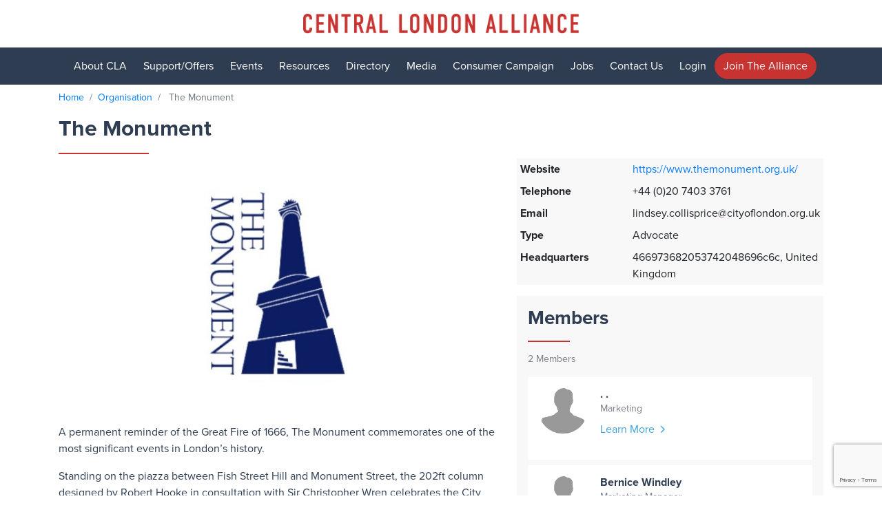

--- FILE ---
content_type: text/html; charset=utf-8
request_url: https://www.centrallondonalliance.com/company/the-monument
body_size: 62701
content:
<!DOCTYPE html><html><head><meta name="g-captcha-site-key" content="6LeN8qApAAAAAPnuM-r8t-rn7RpZPJ9pq_j47tNf"><script src="https://cdn.optimisertouchpoint.com/js/jquery.min.js"></script><script src="/public/js/opt-common.js"></script><script src="https://www.google.com/recaptcha/api.js?render=6LeN8qApAAAAAPnuM-r8t-rn7RpZPJ9pq_j47tNf"></script><link rel="canonical" href="https://www.centrallondonalliance.com//company/the-monument"><link rel="shortcut icon" type="image/x-icon" href="https://d189ua8t2bqmth.cloudfront.net/static/VSpVm2gWnx.png"><link rel="apple-touch-icon" sizes="152x152" href="https://d189ua8t2bqmth.cloudfront.net/static/68YHrifbHG.png"><link rel="apple-touch-icon" sizes="167x167" href="https://d189ua8t2bqmth.cloudfront.net/static/68YHrifbHG.png"><link rel="apple-touch-icon" sizes="180x180" href="https://d189ua8t2bqmth.cloudfront.net/static/68YHrifbHG.png"><script src="https://cdn.optimisertouchpoint.com/js/tp-jsbundle2.js?version=undefined"></script><link rel="preload" href="https://cdn.optimisertouchpoint.com/css/bootstrap.min.css" as="style" onload="this.onload=null;this.rel='stylesheet'"><style>.table-grid-bx{overflow:auto;border-bottom:1px solid var(--gray-light);}.table-row-wid{width:200px;border-left:1px solid var(--gray-light);}.table-row-wid:first-child{border-left:0px;}.table-row-bx{border-top:1px solid var(--gray-light);border-right:1px solid var(--gray-light);border-left:1px solid var(--gray-light);width:100%;}:root{--primary-color:#40a4d8;--secondary-color:#2f3d52;--text-gray:#495057;--gray:#7B7E88;--orange-light:#ffe4c4;--gray-light:#ececec;--gray-lighten:#f8f8f8;--black:#000;--white:#fff;--info:#80bdff;--sky-light:#eef7ff;--dark:#333;--text-danger:#C73331;--red:#961a18;--success:#218838;--text-10:0.625rem;--text-11:0.688rem;--text-sm:.75rem;--text-13:0.813rem;--text-md:.875rem;--text-15:0.938rem;--text-base:1rem;--text-lg:1.125rem;--text-20:1.25rem;--text-xl:1.5rem;--text-2xl:2rem;--text-3xl:2.5rem;--text-4xl:3rem;--text-70:4.375rem;--text-80:5rem;--font-light:300;--font-normal:400;--font-medium:500;--font-semibold:600;--font-bold:700;--font-bolder:800;--font-900:900;--rounded-sm:0.125rem;--rounded-md:0.313rem;--rounded-10:0.625rem;--rounded-20:1.25rem;--rounded-25:1.563rem;--rounded-30:1.875rem;--rounded-34:2.125rem;--rounded-50:3.125rem;--rounded-80:5rem;--rounded-full:50%;--linear-gradient:linear-gradient(0deg, #000000 0%, #2f3d51 52%, #2e3e51 100%);--box-shadow:0 0 0 0rem rgba(0, 123, 255, .25) !important;--box-shadow1:rgba(0, 123, 255, 0.25) 0px 0px 0px 0.2rem;--box-shadow2:0 0.125rem 0.75rem rgba(0, 0, 0, 0.075) !important;--text-shadow:#5d5d5d 2px 2px 8px;--shadow-normal:0 0.5rem 1rem rgba(0, 0, 0, 0.15) !important;--shadow-sm:0 0.125rem 0.75rem rgba(0, 0, 0, 0.075) !important;--shadow-lg:0 1rem 3rem rgba(0, 0, 0, 0.175) !important;}.jumb-full{position:absolute;width:100%;bottom:80px;}.message-cont .form-control:focus{color:var(--text-gray);background-color:var(--white);border-color:transparent !important;outline:0;box-shadow:var(--box-shadow);}.CampaignCategoryData .custom-control{padding-left:0px;}.copy-btn{border:0px;background-color:var(--secondary-color);border-left:0px;border-radius:0px var(--rounded-20) var(--rounded-20) 0px;color:var(--white);padding:0px 15px;}.profile-list li a.active{background:var(--gray-lighten);color:var(--secondary-color);border-radius:0px var(--rounded-50) var(--rounded-50) 0px;}.link-bot{position:absolute;bottom:20px;}.eye-pos{position:absolute;top:14px;right:10px;}.resources-bx{padding:0px;margin-bottom:30px;width:100%;height:100%;border:1px solid var(--gray-light);}.resources-inner-thumb{padding:6px 9px 0px 9px;border-top:0px;height:100%;}.resource-sector{font-size:var(--text-md);color:var(--gray);margin-bottom:4px;font-weight:var(--font-medium);}.bg-blue-light{background-color:var(--gray-light);}.reset-all-btn{font-size:var(--text-md);color:var(--secondary-color);text-align:right;text-decoration:underline;margin-top:8px;}.resource-date{font-size:var(--text-md);color:var(--gray);margin-bottom:0px;line-height:normal;}.resource-title{font-size:var(--text-lg);color:var(--secondary-color);margin-bottom:7px;font-weight:var(--font-semibold);line-height:23px;}.resource-info{font-size:var(--text-md);color:var(--secondary-color);margin-bottom:7px;font-weight:var(--font-normal);line-height:18px;overflow:hidden;display:-webkit-box;-webkit-line-clamp:3;-webkit-box-orient:vertical;}.resources-img-link-block{background-color:var(--gray-light);text-align:center;display:flex;min-height:200px;justify-content:center;align-items:center;z-index:20;position:relative;}.resource-type{position:absolute;bottom:8px;left:8px;border-radius:var(--rounded-20);text-align:center;color:var(--white);font-size:var(--text-sm);font-weight:var(--font-medium);padding:4px 8px;text-transform:uppercase;background-color:var(--text-danger);z-index:30;}.serch-position{position:absolute;right:15px;top:20%;color:var(--gray);}#advanceSearch .modal-dialog{max-width:720px;}.text-aaa{color:var(--gray);}.id-tag{font-size:var(--text-md);font-weight:var(--font-medium);color:var(--gray);}#shareModal .close{position:absolute;right:8px;top:0px;font-size:var(--text-3xl);color:var(--gray);font-weight:var(--font-normal);}.share-designation-text{font-size:var(--text-20);vertical-align:middle;font-weight:var(--font-normal);}.social-share-icon img{width:35px;height:35px;}.social-share-icon a{color:var(--secondary-color);font-size:var(--text-md);font-weight:var(--font-normal) !important;}.btn-dark{color:var(--white);background-color:var(--gray) !important;border-color:var(--gray) !important;font-size:var(--text-md);font-weight:var(--font-semibold) !important;}.manage-dropdown #dropdownMenuButton.dropdown-toggle::after{vertical-align:middle;border-top-color:var(--white);}.job-border{border:1px solid var(--gray-light) !important;}.custom-file-label{border-radius:var(--rounded-20) !important;}.custom-file-label::after{background-color:var(--secondary-color) !important;color:var(--white) !important;position:absolute;top:0;right:0;bottom:0;z-index:3;display:block;height:calc(1.5em + 0.75rem);padding:0.375rem 0.75rem;line-height:1.5;content:"Choose File" !important;border-left:inherit;border-radius:0px var(--rounded-20) var(--rounded-20) 0px !important;}.job-table{color:var(--secondary-color) !important;}.job-table td{color:var(--secondary-color) !important;}.most-recent-tag{font-size:var(--text-sm);font-weight:var(--font-semibold);max-width:120px;float:right;}.price-tag{font-size:var(--text-sm);color:var(--black);}.text-gray-light{color:var(--gray);}.border-top-light{border-top:1px solid var(--gray-light);}.fulltime-tag{background:var(--gray-light);border-radius:var(--rounded-50);font-size:var(--text-sm);padding:8px 18px;margin-right:5px;color:var(--black);text-align:center;word-break:break-word;margin-bottom:6px;display:inline-block;}.fulltime-tag:hover{text-decoration:none;}.fulltime-tag.active{background:var(--gray);border-radius:var(--rounded-50);font-size:var(--text-sm);padding:8px 18px;margin-right:5px;color:var(--white);text-align:center;}a.open-tag{background:var(--gray-light);border-radius:var(--rounded-50);font-size:var(--text-sm);padding:8px 18px;margin-right:5px;color:var(--black);text-align:center;word-break:break-word;margin-bottom:2px;display:inline-block;}a.open-tag:hover{text-decoration:none;}a.open-tag.active{background:var(--gray);border-radius:var(--rounded-50);font-size:var(--text-sm);padding:8px 18px;margin-right:5px;color:var(--white);text-align:center;}.company-text{color:var(--gray);}.city-text{color:var(--gray);font-weight:var(--font-light);}.posted-text{font-size:var(--text-sm);color:var(--gray);}.job-list-sec{border-radius:var(--rounded-10);padding:25px;margin-bottom:30px;}.job-list-sec a:hover{text-decoration:none;}.bg-light-1{background:var(--gray-lighten) !important;}.map-icon-1{padding:0 10px 0 0px;width:28px !important;}.dreams-sec{margin:50px 0px;}.dreams-sec h1{font-size:var(--text-3xl);}.consumer-table .table td, .table th{padding:6px;}.map-wid-icon{width:1rem;}.consumer-table{margin-top:1rem;}.consumer-table td{font-size:0.875rem;color:var(--secondary-color);}.consumer-table a{color:var(--secondary-color);text-decoration:underline;}.consumer-table a:hover{color:var(--primary-color);text-decoration:none;}.consumer-table .table th{color:var(--success);}.danger{color:var(--text-danger);}.serch-icon-color{color:var(--gray-light) !important;}.h-70{height:70px !important;}*{box-sizing:border-box;}body{margin-top:0px;margin-right:0px;margin-bottom:0px;margin-left:0px;font-family:proxima-nova, sans-serif;}.switch input[type=checkbox]{visibility:hidden;}.banner-bg{background-repeat:repeat;background-position-x:0%;background-position-y:0%;background-attachment:scroll;background-size:cover;background-image:url("/image/banner-bg.png");}.banner-bg.d-flex.align-items-top.justify-content-center{background-repeat:no-repeat;background-position-x:0%;background-position-y:0%;background-attachment:scroll;background-size:cover;background-image:url("/image/banner-bg-bg.png");padding-top:0px;padding-right:0px;padding-bottom:0px;padding-left:0px;}.subscribe-bg{background-color:var(--black);border-width:initial;border-style:none;border-color:var(--secondary-color);background-repeat:no-repeat;background-position-x:0%;background-position-y:0%;background-attachment:scroll;background-size:cover;padding-top:120px;padding-bottom:120px;background-image:url("/image/sbs.png");}.banner{height:calc(100vh);display:flex;justify-content:flex-end;padding:0px;position:relative;background-repeat:no-repeat;background-position-x:0%;background-position-y:0%;background-attachment:scroll;background-size:cover;background-image:url("/image/banner.png");}.short-name{background-image:initial;background-color:var(--text-danger);font-size:var(--text-70);color:var(--white);text-align:center;position:absolute;left:50%;top:50%;text-transform:uppercase;transform:translate(-50%, -50%);}.bg-short-name-default{background-color:var(--text-danger);}.nav-link{color:var(--gray-light);}.container{justify-content:center;align-items:center;height:auto;display:block;}.d-block{display:flex;}.banner-txt{display:flex;}.h1{display:flex;flex-direction:column;justify-content:flex-start;align-items:stretch;color:var(--white);padding:0px;font-size:var(--text-70);}.nav-link.learn-more{padding:0px 10px 6px 10px;}.text-white.font-weight-500.h6{font-size:var(--text-base);font-weight:var(--font-normal);}.footer-sec{display:block;padding:0px;flex-direction:row;justify-content:flex-end;align-items:flex-end;width:100%;margin:0px;}.bg-primary{padding:60px 0px;}.navbar-items-c{display:inline-block;float:right;}.navbar{background-color:var(--dark);color:var(--gray-light);min-height:50px;width:100%;}.navbar-container{max-width:1140px;margin:0px auto;width:100%;}.navbar-container::after{content:"";clear:both;display:block;}.navbar-brand{vertical-align:top;display:block;padding:5px;min-height:50px;min-width:50px;color:inherit;text-decoration-line:none;text-align:center;}.navbar-menu{padding:10px 0px;display:flex;float:right;margin:0px;flex-direction:row-reverse;justify-content:center;align-items:center;}.navbar-menu-link{margin:0px;color:inherit;text-decoration-line:none;display:inline-block;padding:10px 15px;}.navbar-burger{margin-top:10px 0px;width:45px;padding-top:5px 10px;display:none;float:right;cursor:pointer;}.navbar-burger-line{padding:1px;background-color:var(--white);margin:5px 0px;}.navbar.navbar-expand-lg.navbar-light{background-color:transparent;justify-content:flex-end;}.navbar.navbar-expand-lg{background-color:transparent;}.col.bg-primary{padding:0px;border-width:0px;border-style:solid;}.nav-link:hover{color:var(--primary-color);}.nav-item:hover{color:var(--primary-color);}.text-white.font-weight-500:hover{font-size:var(--text-base);display:block;}.text-white.font-weight-500{font-size:var(--text-base);display:flex;}.footer-link{font-weight:var(--font-light);font-size:var(--text-md);color:var(--gray-lighten);opacity:.7;display:flex;}.dropdown-item{background-color:var(--secondary-color);color:var(--white);font-size:var(--text-md);border-width:0px;border-style:none;border-color:var(--secondary-color);padding:4px 15px;}.dropdown-item:hover{color:var(--primary-color);background-color:var(--secondary-color);}.dropdown-item:active{background-color:var(--secondary-color);}.dropdown-menu:active{top:25px;}.dropdown-menu{top:25px;padding:0px;border-radius:0px;border-width:0px;border-style:none;border-top-color:var(--dark);}.navbar-light .navbar-nav .nav-link{color:var(--white);}.navbar-light .navbar-nav .nav-link:hover, .navbar-light .navbar-nav .nav-link:active{color:var(--primary-color);}.navbar-bg{background-color:var(--secondary-color);}.nav-bg{color:var(--secondary-color);}.nv-bg{background-position:initial;background-color:var(--secondary-color);}.footer-link:hover{color:var(--white);width:100%;display:block;}.btn-primary{background-image:initial;background-color:var(--text-danger);border-color:var(--text-danger);}.btn{padding:0px 20px;border-radius:var(--rounded-20);}.social-link{width:24px;height:24px;display:inline-block;text-align:center;color:var(--secondary-color);border-radius:var(--rounded-md);margin-top:0px 4px;background-color:var(--white);}.footer-bg{padding:60px 0px;background-color:var(--secondary-color);}.nav-link.nav-pad{padding:0px 15px;}.nav-link.nav-pad.login{color:var(--primary-color);}.nav-link.nav-pad.login:hover{color:var(--text-danger);}.about-sec{background-color:var(--secondary-color);position:relative;z-index:2;}.bg-cla-dark{background-color:var(--secondary-color);}.banner-heading{font-weight:var(--font-bold);text-align:center;flex-direction:row-reverse;justify-content:center;align-items:center;display:flex;font-size:var(--text-70);color:var(--white);line-height:100%;margin:0px;}.banner::after{content:"";position:absolute;bottom:0px;left:0px;background-image:linear-gradient(rgba(255, 255, 255, 0) 0%, var(--secondary-color) 100%);height:330px;z-index:1;width:100%;}.about-sec-t{position:relative;margin:0px -15px;}.navbar-nav .nav-link{padding-left:15px;padding-right:15px;}.w-100.partners-logo{margin:0px -15px;width:100%;}.header-effect{position:relative;}.logo-sec{margin:30px 0px 0px 0px;padding:20px;}.w-100{display:block;}.banner-text{font-size:var(--text-70);color:var(--white);line-height:1;font-weight:var(--font-bold);text-transform:uppercase;max-width:800px;width:100%;text-align:center;padding:0px 10px 10px 10px;position:relative;margin-top:-400px;margin-right:auto;margin-bottom:0px;margin-left:auto;}.container.banner-container{display:flex;align-items:center;flex-direction:column;}.navbar-expand-lg .navbar-nav .nav-link{padding-left:15px;padding-right:15px;}.pt-5.pb-5{border-width:0px;border-style:none;border-color:var(--secondary-color);background-color:var(--white);}.temp-class{border-width:2px;border-style:solid;border-top-color:var(--gray-light);padding:20px;}.navbar-light .navbar-toggler{width:100%;text-align:left;}.navbar-light .navbar-toggler span{float:right;}.navbar-light .navbar-nav .active>.nav-link, .navbar-light .navbar-nav .nav-link.active, .navbar-light .navbar-nav .nav-link.show, .navbar-light .navbar-nav .show>.nav-link{color:var(--primary-color);}.btn-primary:hover{background-color:var(--red) !important;color:var(--white) !important;border-color:var(--red) !important;}.text-uppercase.text-center.text-white.h3{text-align:left;}.mt-4.logo-sec{background-color:var(--white);display:block;flex-wrap:wrap;}.logo-box{justify-content:flex-start;align-items:center;flex-shrink:0;flex-basis:0px;order:0;flex-wrap:wrap;align-content:center;flex-grow:0;flex-direction:column-reverse;margin:0px 10px;text-align:center;width:110px;display:inline-block;}.logo-img{width:auto;height:50px;max-width:100%;float:none;display:inline-block;margin-top:0px 10px;}.p{font-size:var(--text-md);}.card-body.bg-white{display:block;}.partners-sec{padding:80px 0px;}.text-white.h6.font-weight-normal{margin:20px 8px;}.card-deck.text-center.pt-3.pb-5{padding:40px 0px 48px 0px;}.form-control.pt-4.pb-4{border-radius:var(--rounded-30);}.h2.subscribe{font-size:var(--text-4xl);line-height:48px;}.card-deck.text-center.pt-5.pb-5{background-color:transparent;}.mt-4{margin:24px 0px 0px 0px;}.mt-3.bg-white{margin:0px;}.date-sec{position:absolute;top:10px;left:10px;z-index:2;}.link{padding:0px 15px 0px 0px;background-position-x:100%;background-position-y:50%;background-attachment:scroll;background-size:auto;background-image:url("/image/arr.png");float:none;color:var(--primary-color) !important;background-repeat:no-repeat !important;}.e-date{line-height:24px;font-size:var(--text-2xl);color:var(--white) !important;}.btn.btn-secondary{display:inline-block;}.col-md-5.newsletterContent{padding:0px 15px;}.item{position:relative;margin:0px;}.e-date.mb-0{font-weight:var(--font-medium);}.month{color:var(--white);}.img-fluid.w-100{position:relative;}.stories{margin:0px;}.events.owl-carousel{float:left;}.events.owl-carousel .link{float:left;}.partners-sec.bg-cla-dark{padding:60px 0px;}undefinedbody{margin:0px;}.btn.btn-primary.text-center{text-align:left;float:none;}.col-md-12.text-center.pb-5{padding:0px 15px 15px 15px;}.container.upcoming-event{display:block;}.p.form-label{margin:0px 0px 8px 0px;}.container.mt-2{display:block;}.btn-l{padding:8px 40px !important;}.btn.btn-l{padding:8px 40px !important;}.form-check-label{font-weight:var(--font-medium);}.trusted-partners{display:inline-block;margin:0px 10px 0px 0px;}.bg-light.bg-pattern{background-repeat:no-repeat;background-position-x:0%;background-position-y:0%;background-attachment:scroll;background-size:cover;background-image:url("https://d189ua8t2bqmth.cloudfront.net/CMSDrive/6024e24903384858013e4908/602779fc445b5627fb8b0ea5");background-color:transparent;}.bg-pattern{background-repeat:no-repeat;background-position-x:0%;background-position-y:0%;background-attachment:scroll;background-size:cover;background-image:url("https://d189ua8t2bqmth.cloudfront.net/CMSDrive/6024e24903384858013e4908/602779fc445b5627fb8b0ea5");background-color:transparent;}.sticky{position:sticky;top:0px;}.img-fluid.h-30{width:1226px;height:32px;}.list-grid .btn{border-width:1px;border-style:solid;border-color:var(--gray-light);font-size:var(--text-lg);color:var(--gray);}.list-grid .btn:hover, .list-grid .btn:active, .list-grid .btn.active{color:var(--secondary-color);background-image:initial;background-color:var(--gray-light);}.btn-group.list-grid{padding-top:0px;padding-right:0px;padding-bottom:0px;padding-left:0px;}.col.tab-btn{max-width:146px;}.img-link-block{display:block;position:relative;flex-direction:row;justify-content:space-around;height:auto;align-items:center;background-color:var(--gray-light);flex-wrap:wrap;align-content:center;min-height:auto;}.resouces-type{color:var(--primary-color);font-size:var(--text-md);margin:0px;}.d-flex.bg-white{margin:0px 0px 2px 0px;justify-content:center;align-items:center;padding:5px;}.h5{display:flex;}.col.price{max-width:100px;}.btn.btn-primary.btn-sm{height:auto;padding:2px 10px;width:92px;}.btn.btn-sm{padding:5px 18px 5px 18px !important;height:auto !important;font-size:var(--text-md);width:auto !important;}.img{display:block;}.member-detail{background-color:var(--sky-light);padding:20px 0px 40px 0px;}.col-sm-6{margin:0px;padding:0px 15px;}.member-contact-detail{padding:40px 0px;}.membersocial{margin:0px 10px 0px 0px;}.btn.btn-primary.btn-sm.btn-n{width:100%;}.form-group.d-flex{justify-content:space-between;align-items:flex-end;}.text-dark.font-weight-normal.h6{margin:0px;}.btn.btn-primary.btn-l{display:inline-block;}.form-group.d-flex.mb-1.bg-white{flex-direction:row;justify-content:flex-end;align-items:flex-start;flex-wrap:wrap-reverse;align-content:space-between;display:block;}.text-dark.h6.mb-0{display:block;}.form-group.d-flex.mb-1{justify-content:space-between;align-items:flex-start;}.bg-light.pt-2.mb-2{display:flex;}.logo-box.ihs{background-color:var(--dark);}.MsoNormal{text-align:center;float:none;}.bg-primary.pb-2.pt-2.media-pdf-sec{display:flex;flex-direction:row;justify-content:space-between;align-items:center;}.bg-primary.media-pdf-sec.p-2{display:flex;color:var(--white);}.bg-primary.media-pdf-sec.p-3{display:flex;}.pdf-link{text-decoration-line:none;color:var(--white) !important;}.col-md-6.twitter-feed{background-color:var(--white);height:100%;max-height:578px;overflow-x:auto;overflow-y:auto;}.logo-img.cla{width:100% !important;height:auto !important;}.slider.round{background-color:var(--gray-light);}.btn-outline-primary:hover{background-color:var(--text-danger);border-color:var(--text-danger);color:var(--white) !important;}.btn-outline-primary{border-color:var(--text-danger);color:var(--text-danger) !important;}.btn.ml-3.btn-l.btn-primary{display:inline-block;}.h5.mt-4{margin:24px 0px 0px 0px;}.header-effect.mt-4{margin:24px 0px 0px 0px;}.forgot-pasword{width:100%;max-width:450px;margin-top:0px auto;background-color:var(--white);}.chat-img{width:56px;border-top-left-radius:var(--rounded-full);}.mb-0.font-weight-bold.chat-user-title{display:flex;}.chat-user-title{flex-grow:1;}.small.text-gray.mb-0{display:flex;}.chat-user-title.mb-0{font-weight:var(--font-bold);}.pt-2.pb-2.chat-user-list:hover{background-color:var(--gray-light);}.col-md-9.chat-box{border-width:1px;border-style:solid;border-color:var(--gray-light);}.chat-user-list{border-bottom-width:1px !important;border-bottom-style:solid !important;border-bottom-color:var(--gray-light) !important;}.border-right-gray{border-right-width:1px !important;border-right-style:solid !important;border-right-color:var(--gray-light) !important;}.chat-img.small{width:35px;}.example{display:flex;width:100%;}.pt-2.pb-2.search-chat-user{border-top-width:0px;border-right-width:0px;border-bottom-width:1px;border-left-width:0px;border-style:solid;border-color:var(--gray-light);}.chat-list-box{height:calc(100vh - 230px);overflow-x:auto;overflow-y:visible;padding:15px;box-sizing:border-box;}.chat-section{position:relative;height:100%;}.border-0{position:relative;}.pt-2.pb-2.border-0{margin:0px;}.p-2.bg-light{margin:0px;}.col{display:flex;flex-direction:column;align-items:unset;justify-content:unset;}.user-list{background-color:var(--white);}.p.valid-till{font-size:var(--text-lg);padding:16px 0px;border-top-width:1px;border-top-style:solid;border-top-color:var(--gray-light);border-bottom-width:1px;border-bottom-style:solid;border-bottom-color:var(--gray-light);font-weight:var(--font-normal);}.d-none{display:none;}.companyDescriptions{white-space:pre;}span.select2.select2-container.select2-container--default.select2-container--below.select2-container--focus:focus{color:var(--text-gray);background-color:var(--white);border-color:var(--info);outline-color:initial;outline-style:initial;outline-width:0px;box-shadow:var(--box-shadow1);}.select2-container--default .select2-selection--single{color:unset;background-color:var(--white);border-top-color:var(--info);border-right-color:inherit;border-bottom-color:inherit;border-left-color:inherit;outline-color:initial;outline-style:initial;outline-width:0px;box-shadow:var(--box-shadow);height:38px;border-radius:var(--rounded-25) !important;}.select2-container--default .select2-selection--single:focus{color:var(--text-gray);background-color:var(--white);border-color:var(--info);outline-color:initial;outline-style:initial;outline-width:0px;box-shadow:var(--box-shadow1);}.select2-container--default .select2-search--dropdown .select2-search__field:focus{color:var(--text-gray);background-color:var(--white);border-color:var(--info);outline-color:initial;outline-style:initial;outline-width:0px;box-shadow:var(--box-shadow1);}span.select2-selection.select2-selection--multiple{height:auto;white-space:unset;}.select2-container--default.select2-container--focus .select2-selection--multiple{border-color:var(--info);outline-width:0px;box-shadow:var(--box-shadow1);}.countdown{text-align:center;font-family:Helvetica, serif;}.countdown-block{display:inline-block;margin:0px 10px;padding:10px;}.countdown-digit{font-size:var(--text-80);}.countdown-endtext{font-size:var(--text-80);}.countdown-cont{display:inline-block;}.p-3.w-100{display:block;}.align-items-center.col-12{padding:0px;}.logo-img.boh-logo{width:100%;height:auto;}.bg-sky-lights{background-image:initial;background-color:var(--sky-light);}.imageInstructions{font-size:var(--text-sm);color:var(--gray);}.img-fluid.list-img{max-height:unset;width:auto;max-width:100%;}.navbar-nav{justify-content:center;width:100%;align-items:center;}.mt-4.logo-sec.official-sec{min-height:auto;}.official-sec{min-height:calc(100% - 62px) !important;}.mb-2.mb-3{justify-content:space-between;align-items:center;}.mb-3{align-items:unset !important;}.white-sp{white-space:pre;}.media-center-h{max-height:460px;overflow-x:auto;overflow-y:auto;}.dropzone .tools{top:-38px !important;}.companyprofileimagebox{max-width:740px !important;}.profileimagebox{max-width:440px !important;}.h4.header-effect.mb-4{text-align:center;}.default-round-pic{max-width:90px;height:90px;border-radius:var(--rounded-full);}.custom-control-input:checked~.custom-control-label::before{color:var(--white);border-color:var(--white) !important;background-color:var(--white) !important;}.cm-overflow-box{margin-bottom:10px;max-height:142px;overflow-x:hidden;overflow-y:hidden;}.cm-overflow-box::after{content:"...";display:block;}.pageform-loader{position:absolute;background-image:initial;background-color:var(--orange-light);left:0px;top:0px;bottom:0px;right:0px;z-index:1;}.img-loader{position:fixed;top:50%;left:50%;transform:translate(-50%, -50%);}.pageform-loader2{position:absolute;background-image:initial;background-color:var(--orange-light);left:0px;top:0px;bottom:0px;right:0px;z-index:1;}.chat-box{border-width:1px !important;border-style:solid !important;border-color:var(--gray-light) !important;}.attachment-btn{position:absolute;width:40px;height:40px;margin:0px;right:10px;z-index:100;display:flex;align-items:center;justify-content:space-around;top:8px;}.fa.fa-paperclip.fa-2x{text-decoration-line:none;color:var(--secondary-color);}.fa.fa-paperclip.fa-2x:hover{text-decoration-line:none;}.fa-twitter:before{content:"𝕏" !important;}.attachment-btn:hover{text-decoration-line:none;}.dots{position:relative;width:10px;height:10px;color:var(--text-danger);background-color:var(--text-danger);border-radius:var(--rounded-full);}.chat-user-list.active{background-color:var(--gray-light);}.left-user-list{height:calc(100vh - 156px);overflow-x:auto;overflow-y:visible;}.message-box-close{position:absolute;right:10px;color:var(--text-danger);text-decoration-line:none;display:none;}.message-box{display:block;}.sender{max-width:500px;width:auto;float:right;display:inline-block;background-image:initial;background-color:var(--dark);border-radius:var(--rounded-md);padding:10px;clear:both;word-wrap:break-word;}.pr-2{display:block;flex-direction:row;justify-content:flex-end;align-items:flex-start;}.small.text-gray.mb-0.chat-user-title.font-weight-normal.pr-2{display:block;}.reciever{max-width:500px;width:auto;display:inline-block;background-image:initial;background-color:var(--gray-light);padding:10px;border-radius:var(--rounded-md);clear:both;word-wrap:break-word;}.small.text-gray.mb-0.chat-user-title.pr-2.font-weight-bold{display:block;}.small.mb-0.chat-user-title.pr-2.font-weight-bold{display:block;}.unseen{color:var(--black) !important;font-weight:var(--font-semibold) !important;}.small.text-gray.mb-0.chat-user-title.font-weight-normal.pr-2.unseen{font-weight:var(--font-normal);}.msg-class{width:100%;float:left;display:block !important;}.msg-class-left{margin-bottom:49px;}.jumb-btn{text-align:center;align-items:center;justify-content:center;margin:0px auto;opacity:0.9;display:flex !important;}.bg-off-white{background-color:var(--gray-light);}.unseen-circle{color:var(--text-danger);}.img-fluid{max-width:100%;}.logo-img.h-80{height:70px;}#io0wt{color:var(--black);width:400px;}#ilort{display:inline-block;padding:20px 5px;min-height:50px;min-width:50px;}#iizr6{width:100%;display:block;}#iodr3{color:var(--black);}#ieog{border-width:initial;border-style:none;border-color:var(--secondary-color);}#ic558{width:100%;}#iztuy{width:100%;}#i0ez{border-width:0px;border-style:none;border-color:var(--text-gray);}#advance-filter .modal-dialog{max-width:720px;}#dropdownMenuButton.dropdown-toggle::after{vertical-align:middle;border-top-color:var(--secondary-color);}.header-bar #myTab{display:block;white-space:nowrap;}.header-bar #myTab .nav-item{display:inline-block;}.add-guest{position:relative;}.add-guest .delete-guest{position:absolute;right:10px;top:10px;}.line-end-ellipses{overflow:hidden;display:-webkit-box;-webkit-line-clamp:2;-webkit-box-orient:vertical;}.line-end-ellipses{overflow:hidden;display:-webkit-box;-webkit-line-clamp:2;-webkit-box-orient:vertical;}.select2-hidden-accessible:focus{outline:none;}.form-group .iti{width:100%;}#icwsno{display:inline-block;}#ittt3a{display:inline-block;}#i6mt5-2{width:31px;height:31px;}@media only screen and (max-width: 600px){.file-type{font-size:var(--text-11);color:var(--text-danger);font-weight:var(--font-normal);}.file-too-large{font-size:var(--text-11);color:var(--text-danger);font-weight:var(--font-normal);}}@media (max-width:375px) and (min-width:320px){.btn{font-size:var(--text-15) !important;}}@media (max-width:767px) and (min-width:320px){.table-row-bx{width:fit-content;}.table-grid-bx .table-row-bx .flex-fill{min-width:200px;}.row-item{min-width:200px;}.consumer-table .table td, .table th{padding:6px;white-space:nowrap;}.job-list-sec{padding:15px;}.banner-text{font-size:var(--text-70);}.sender{max-width:340px;}.reciever{max-width:340px;}.filter-section{position:fixed;max-width:100%;width:100%;left:0;margin-left:-100%;top:0px;transition:all .5s ease;z-index:1000;background:var(--white);height:calc(100vh - 76px);overflow:scroll;min-height:100vh;}.filter-section.active{margin-left:0 !important;position:fixed;padding:10px;}.overflow-left-sidebar{overflow:hidden;height:100%;background:var(--white);margin-top:40px;}.filter-btn{z-index:3000;background:var(--dark) !important;border-color:var(--dark) !important;padding:8px 14px !important;margin-bottom:10px;}.close-side{z-index:4000;color:var(--text-danger);text-align:center;float:right;padding-top:6px;background:var(--white);border-radius:var(--rounded-full);border:1px solid var(--white);width:25px;height:25px;display:block;position:absolute;top:10px;right:10px;font-size:var(--text-sm);}}@media (min-width:768px) and (max-width: 990px){.sender{max-width:430px;}.consumer-table .table td, .table th{padding:6px;white-space:nowrap;}.reciever{max-width:430px;}.filter-section{position:fixed;max-width:100%;width:100%;left:0;margin-left:-100%;top:0px;transition:all .5s ease;z-index:1000;background:var(--white);height:calc(100vh - 76px);overflow:scroll;min-height:100vh;}.filter-section.active{margin-left:0 !important;position:fixed;padding:10px;}.overflow-left-sidebar{overflow:hidden;height:100%;background:var(--white);margin-top:40px;}.filter-btn{z-index:3000;background:var(--dark) !important;border-color:var(--dark) !important;}.close-side{z-index:4000;color:var(--gray);text-align:center;float:right;padding-top:6px;background:var(--white);border-radius:var(--rounded-full);border:1px solid var(--gray-light);width:25px;height:25px;display:block;position:absolute;top:10px;right:10px;}.bars{text-align:right;}.navbar-nav{text-align:left;align-items:initial;}.navbar-expand-lg .navbar-nav .nav-link{padding:2px 4px !important;}}@media (max-width: 1039px) and (min-width: 992px){.navbar-expand-lg .navbar-nav .nav-link{padding:2px 9px !important;font-size:var(--text-md);}.consumer-table .table td, .table th{padding:6px;white-space:nowrap;}.sender{max-width:430px;}.reciever{max-width:430px;}.banner-text{margin-top:40px !important;}.navbar-nav{text-align:left;align-items:initial;}}@media (min-width: 1040px) and (max-width: 2000px){.navbar-expand-lg .navbar-nav .nav-link{padding-left:12px !important;padding-right:12px !important;}}@media (min-width: 1040px) and (max-width: 1200px){.navbar-expand-lg .navbar-nav .nav-link{padding-left:9px !important;padding-right:9px !important;font-size:var(--text-md);}.sender{max-width:430px;}.reciever{max-width:430px;}}@media (max-width: 992px){#pills-tab .nav-item{width:auto;display:inline-block;}}@media (max-width: 768px){.navbar-burger{display:block;}.navbar-items-c{display:none;width:100%;}.navbar-menu{width:100%;}.navbar-menu-link{display:block;}}@media (max-width: 767px){.message-box-close{top:8px;display:block;}.share-designation-text{font-size:var(--text-base);}.message-box{display:none;position:fixed;top:0px;left:0px;background-image:initial;background-color:var(--white);z-index:1000;}.chat-list-box{height:calc(100vh - 76px);}.jump-bottom{width:auto;display:inline-block !important;}.align-rt{text-align:right;}}@media (max-width: 480px){#io0wt{max-width:400px;width:100%;}}.linka{background-repeat:no-repeat;}</style><link href="/static/html5imageupload.css" media="all" rel="stylesheet">
<link href="/static/owl.theme.default.min.css" media="all" rel="stylesheet">
<link href="/static/owl.carousel.min.css" media="all" rel="stylesheet">
<link href="https://cdn.jsdelivr.net/npm/select2@4.1.0-rc.0/dist/css/select2.min.css" rel="stylesheet">
<link href="https://bootstrap-wysiwyg.github.io/bootstrap3-wysiwyg/dist/bootstrap3-wysihtml5.min.css" rel="stylesheet">
<script src="/static/html5imageupload.min.js"></script>
<script src="https://cdn.jsdelivr.net/npm/select2@4.1.0-rc.0/dist/js/select2.min.js"></script>
<script src="/static/cfnctions.js"></script>
<script src="/static/CustomInfo.js"></script>
<script src="/static/owl.carousel.js"></script>
<script src="https://cdnjs.cloudflare.com/ajax/libs/google-libphonenumber/3.2.22/libphonenumber.js" integrity="sha512-AN/czleea2nC01pcoQhNPQ+uS8Zm37EccCLUgzw3Hrm/flZU6De2ecOAlIqcrRpzd5jJvkRYYmLNPzeyvcuU8Q==" crossorigin="anonymous" referrerpolicy="no-referrer"></script>
<script src="/static/common.js"></script>
<link rel="stylesheet" href="https://cdnjs.cloudflare.com/ajax/libs/font-awesome/5.15.4/css/all.min.css">

                <script async="" src="https://www.googletagmanager.com/gtag/js?id=UA-201132433-1"></script>
                <script>
                    window.dataLayer = window.dataLayer || [];function gtag(){dataLayer.push(arguments);}gtag('js', new Date());
                    gtag('config', 'UA-201132433-1');
                </script>
            <title>The Monument</title><meta name="description" content="The Monument"><meta name="keywords" content="The Monument"><meta name="viewport" content="width=device-width, initial-scale=1, shrink-to-fit=no"><meta name="twitter:card" content="summary_large_image"><meta property="og:title" content=""><meta property="og:description" content=""><meta name="twitter:title" content=""><meta name="twitter:description" content=""><link rel="stylesheet" href="/public/css/common.css"><link rel="stylesheet" href="/public/css/quill-font.css"></head><body><header id="iz4o"><div class="bg-white"><div id="ieog"><div class="text-center container"><div id="idnz" class="row"><div class="col-12"><a href="/home" id="ilort" link-type="page"><img id="io0wt" src="/image/cental.png"></a></div><div class="text-right align-items-center justify-content-end mb-2 d-none"><p class="mb-0"><a href="#" data-toggle="modal" data-target="#loginModal" link-type="url" class="login mr-3 text-primary">Login
              </a><a href="/join-alliance" link-type="page" class="btn btn-primary my-2 my-sm-0">Join The Alliance
              </a></p><!--<p data-onmemberloginshow="" class="mb-0 d-flex align-items-center justify-content-end h-100"><a href="/user-profile" class="btn btn-primary my-2 my-sm-0 btnmemberlogout">Logout<span id="loggedInUserId" class="d-none"><member name="_id"></member></span></a></p>--></div></div></div><div id="i0ez" class="nv-bg"><div class="container"><div class="row"><div id="ic558"><nav class="navbar navbar-expand-lg navbar-light"><button type="button" data-toggle="collapse" data-target="#navbarSupportedContent" aria-controls="navbarSupportedContent" aria-expanded="false" aria-label="Toggle navigation" class="navbar-toggler my-auto text-white">Menu 
                  <span class="navbar-toggler-icon"></span></button><div id="navbarSupportedContent" class="collapse navbar-collapse"><ul class="navbar-nav"><li class="nav-item dropdown"><a href="#" id="navbarDropdown" role="button" data-toggle="dropdown" aria-haspopup="true" aria-expanded="false" link-type="url" class="nav-link nav-pad">About CLA
                      </a><div aria-labelledby="navbarDropdown" class="dropdown-menu"><a href="/about" link-type="page" class="dropdown-item">About Us
                        </a><a href="/our-mission" link-type="page" class="dropdown-item">Mission
                        </a><a href="/awards" link-type="page" class="dropdown-item">Awards</a><!--<a href="/consumer-campaign" class="dropdown-item">Consumer Campaign</a>--></div></li><!--<li class="nav-item"><a href="/business-support" class="nav-link nav-pad">Support/Offers</a></li>--><li class="nav-item dropdown"><a href="/business-support" role="button" data-toggle="dropdown" aria-haspopup="true" aria-expanded="false" link-type="page" class="nav-link nav-pad">Support/Offers
                      </a><div aria-labelledby="navbarDropdown" class="dropdown-menu"><a href="/business-support" link-type="page" class="dropdown-item">Business
                        </a><a href="/individual-support" link-type="page" class="dropdown-item">Individuals
                        </a></div></li><li class="nav-item d-none"><a href="/on-demand" link-type="page" class="nav-link nav-pad">On Demand
                      </a></li><li class="nav-item"><a href="/event" link-type="page" class="nav-link nav-pad">Events
                      </a></li><li class="nav-item"><a href="/resources" link-type="page" class="nav-link nav-pad">Resources
                      </a></li><li class="nav-item dropdown"><a href="/directory" draggable="true" data-highlightable="1" role="button" data-toggle="dropdown" aria-haspopup="true" aria-expanded="false" id="icvmt-3" link-type="page" class="nav-link nav-pad">Directory
                      </a><div draggable="true" data-highlightable="1" aria-labelledby="navbarDropdown" id="iq8bx-3" class="dropdown-menu"><a href="/directory" draggable="true" data-highlightable="1" id="i2kh8-3" link-type="page" class="dropdown-item">Organisation
                        </a><a href="/member-directory" draggable="true" data-highlightable="1" id="ijvjk-3" link-type="page" class="dropdown-item">Individual
                        </a><!--<a draggable="false" data-highlightable="1" href="/community-list" id="i1qrs-3" class="dropdown-item gjs-selected">Community</a>--></div></li><li class="nav-item"><a href="/media" link-type="page" class="nav-link nav-pad">Media
                      </a></li><li class="nav-item dropdown"><a href="/" role="button" data-toggle="dropdown" aria-haspopup="true" aria-expanded="false" link-type="page" id="ik7qn" class="nav-link nav-pad">Consumer Campaign
                      </a><div aria-labelledby="navbarDropdown" class="dropdown-menu"><a href="/consumer-campaign" link-type="page" id="i99vh" class="dropdown-item">Consumer Campaign</a><a href="/join-our-cpr-movement" link-type="page" id="i99vh-2" class="dropdown-item">Join our CPR
                          movement</a><a href="/making-history-together" link-type="page" id="ibhblu" class="dropdown-item">Making
                          History Together</a><a href="/london-sports-festival" link-type="url" id="ibhblu-2" class="dropdown-item">London
                          Sports Festival</a><a href="/fashion-frenzee" link-type="url" id="ibhblu-2-2" class="dropdown-item">Fashion Frenzee</a><!-- <a href="/christmas-in-the-crescent" link-type="page" id="ii8gvj" class="dropdown-item">Christmas in the Crescent </a> --></div></li><li class="nav-item"><a href="/job-list" draggable="true" data-highlightable="1" id="iw6sh-3-2-2-2-3" link-type="page" class="nav-link nav-pad">Jobs
                      </a></li><li class="nav-item"><a href="/contact-us" draggable="true" data-highlightable="1" id="iw6sh-3-2-2-2-3-2" link-type="page" class="nav-link nav-pad">Contact Us
                      </a></li><li class="nav-item"><a href="#" draggable="true" data-highlightable="1" data-toggle="modal" data-target="#loginModal" link-type="url" class="nav-link nav-pad loginBtn">Login
                      </a></li><li class="nav-item"><a href="/join-alliance" draggable="true" data-highlightable="1" link-type="page" class="nav-link nav-pad btn btn-primary my-2 my-sm-0">Join The Alliance
                      </a></li></ul></div></nav></div></div></div></div></div></div></header><div data-page="6028b3d9457f764244f4cddd" data-template="5fc72f18a95c79076e2519bf"><div id="getCompanyMembers" data-maxpagedisplay="3" data-listcontrol="getCompanyMembers" data-pagesize="10" data-param="{}"><div class="container mt-2"><div id="igzzy" class="row"><div class="col-md-12"><nav aria-label="breadcrumb"><ol class="breadcrumb p-0"><li class="breadcrumb-item"><a href="/" link-type="page">Home</a></li><li class="breadcrumb-item"><a href="/directory" link-type="page">Organisation</a></li><li aria-current="page" class="breadcrumb-item active">
							The Monument<span class="d-none companyid">617ff9efe93de15f46ea7075</span></li></ol></nav><div class="col header-effect p-0 mb-3"><h3 id="i19z1" class="h2">
						The Monument
					</h3></div></div></div></div><div class="container"><div class="row"><div id="il9w5" class="col-md-7">
				<img id="ih6kq-2-2-9" name="ProfilePicture" draggable="true" src="/api/images/61b9c5d10a45347bb0df63d1" alt="Profile Picture" class="img-fluid">
				
				<p id="iyulu" class="mt-4">
					</p><p>A permanent reminder of the Great Fire of 1666, The Monument commemorates one of the most significant events in London’s history.</p><p>Standing on the piazza between Fish Street Hill and Monument Street, the 202ft column designed by Robert Hooke in consultation with Sir Christopher Wren&nbsp;celebrates the City which rose from the ashes.</p><p>The Monument was built with a second purpose: to also be the site for scientific experiments. Hidden beneath The Monument is a tiny laboratory from where the column was once used as a giant zenith telescope. This plan was soon abandoned as the surrounding area was too busy.</p><p>Visitors can climb The Monument's 311 spiral steps and are rewarded with one of the best views of London from the public viewing platform.</p>
				<p></p><!--<p>Our conference team will be delighted to talk with you to understand your travel needs, and explain how we can help your organisation travel smart and achieve more.
</p><p>Best wishes to all delegates for an enjoyable and informative few days!
</p><table cellpadding="0" cellspacing="0" class="table table-borderless mt-3 mb-3"><tbody id="izgbf"><tr id="ip9j2"><td width="50%" id="i8rct"><strong id="ip6v6">Website</strong></td><td width="50%" id="imakg"><a href="#" target="_blank"><item name="Website"></item></a></td></tr><tr><td width="50%"><strong>Telephone</strong></td><td width="50%"><item name="Phone"></item><br/></td></tr><tr><td width="50%"><strong>Industry</strong></td><td width="50%"><item name="Industry"></item></td></tr><tr><td width="50%"><strong>Type</strong></td><td width="50%"><item name="MembershipType"></item></td></tr><tr><td width="50%"><strong>Headquarters</strong></td><td width="50%"><item name="Address"></item>, 
<item name="Country"></item><br/></td></tr><tr><td width="50%"><strong>Company Size<br/></strong></td><td width="50%">10,000+ employees
<br/></td></tr><!--<tr><td width="50%"><strong>Founded</strong></td><td width="50%" id="iwdcy">1981
</td></tr>--><div class="d-none"><div class="col header-effect p-0 mb-4"><h3 id="iczpr" class="h4">Sponsored Events
						</h3></div><div class="bg-blue-light p-3 mb-3"><h5 class="font-weight-600">CLA Conference 2017
						</h5><div class="row"><div class="col-md-6"><div class="d-flex align-items-start justify-content-start mb-2"><img src="/image/watch.jpg" alt="" class="img-fluid mr-1"><div><p class="mb-0 font-weight-500">Monday, July 19, 2021
										</p><span class="font-size-12 text-gray">9:00 AM to 11:00 AM GMT</span></div></div></div><div class="col-md-6"><div class="d-flex align-items-start justify-content-start"><img src="/image/map1.jpg" alt="" class="img-fluid mr-1"><div><p class="mb-0 font-weight-500">RTV Studio
										</p><span class="font-size-12 text-gray">Link vi2 Temperhouse Square, 790 Holborn London, 
					</span></div></div></div></div></div><div class="bg-blue-light p-3 mb-3"><h5 class="font-weight-600">TMC Showcase - Ireland
						</h5><div class="row"><div class="col-md-6"><div class="d-flex align-items-start justify-content-start mb-2"><img src="/image/watch.jpg" alt="" class="img-fluid mr-1"><div><p class="mb-0 font-weight-500">Monday, July 19, 2021
										</p><span class="font-size-12 text-gray">9:00 AM to 11:00 AM GMT</span></div></div></div><div class="col-md-6"><div class="d-flex align-items-start justify-content-start"><img src="/image/map1.jpg" alt="" class="img-fluid mr-1"><div><p class="mb-0 font-weight-500">RTV Studio
										</p><span class="font-size-12 text-gray">Link vi2 Temperhouse Square, 790 Holborn London, 
					</span></div></div></div></div></div><div class="bg-blue-light p-3 mb-3"><h5 class="font-weight-600">Travel Risk Management&nbsp;
						</h5><div class="row"><div class="col-md-6"><div class="d-flex align-items-start justify-content-start mb-2"><img src="/image/watch.jpg" alt="" class="img-fluid mr-1"><div><p class="mb-0 font-weight-500">Monday, July 19, 2021
										</p><span class="font-size-12 text-gray">9:00 AM to 11:00 AM GMT</span></div></div></div><div class="col-md-6"><div class="d-flex align-items-start justify-content-start"><img src="/image/map1.jpg" alt="" class="img-fluid mr-1"><div><p class="mb-0 font-weight-500">RTV Studio
										</p><span class="font-size-12 text-gray">Link vi2 Temperhouse Square, 790 Holborn London, 
					</span></div></div></div></div></div><div class="bg-blue-light p-3 mb-3"><h5 class="font-weight-600">Industry Affairs Groups
						</h5><div class="row"><div class="col-md-6"><div class="d-flex align-items-start justify-content-start mb-2"><img src="/image/watch.jpg" alt="" class="img-fluid mr-1"><div><p class="mb-0 font-weight-500">Monday, July 19, 2021
										</p><span class="font-size-12 text-gray">9:00 AM to 11:00 AM GMT</span></div></div></div><div class="col-md-6"><div class="d-flex align-items-start justify-content-start"><img src="/image/map1.jpg" alt="" class="img-fluid mr-1"><div><p class="mb-0 font-weight-500">RTV Studio
										</p><span class="font-size-12 text-gray">Link vi2 Temperhouse Square, 790 Holborn London, 
					</span></div></div></div></div></div></div></div><div class="col-md-5"><!-- <div class="bg-blue-light mb-3 p-3"> --><!-- <table cellpadding="0" cellspacing="0" class="table table-borderless mt-3 mb-3"> --><table width="100%" border="0" cellpadding="0" cellspacing="0" class="table table-borderless bg-blue-light mb-3 p-3 table-sm"><tbody id="izgbf"><tr id="ip9j2"><td width="50%" id="i8rct"><strong id="ip6v6">Website</strong></td><td width="50%" id="imakg"><a href="https://www.themonument.org.uk/" data-ui="url" target="_blank" link-type="url">
									https://www.themonument.org.uk/
								</a></td></tr><tr><td width="50%"><strong>Telephone</strong></td><td width="50%">
								+44 (0)20 7403 3761<br></td></tr><tr><td width="50%"><strong>Email</strong></td><td width="50%">
								lindsey.collisprice@cityoflondon.org.uk
							</td></tr><tr><td width="50%"><strong>Industry</strong></td><td width="50%">
								
							</td></tr><tr><td width="50%"><strong>Type</strong></td><td width="50%">
								Advocate

							</td></tr><tr><td width="50%"><strong>Headquarters</strong></td><td width="50%">
								466973682053742048696c6c, United Kingdom
							</td></tr><tr><td width="50%"><strong>Company Size<br></strong></td><td width="50%">
								

							</td></tr><!--<tr><td width="50%"><strong>Founded</strong></td><td width="50%" id="iwdcy">1981
</td></tr>--></tbody></table><!-- </div> --><div data-eventid="617ff9efe93de15f46ea7075" class="data-eventid"><div class="bg-blue-light mb-3 p-3"><div class="col header-effect p-0 mb-4"><h3 class="h3">Members
							</h3></div><p class="font-size-14 text-gray"><span class="membersCount">2</span> Members
						</p>
						
						<div class="memberList"></div><div data-api-list-page=""><div id="ibrz8l" class="bg-white p-3 mb-2"><div class="d-flex align-items-start justify-content-start">
										<img id="ih6kq-2-2-9-2-2" draggable="true" src="/image/602bc8bf445b5627fb8b0ef3.png" alt="Profile Picture" data-size="12" data-type="png" class="rounded-circle mr-1 wid-70">
										<div id="iakkef" class="col"><p class="mb-0 h6 memberName"> .  .
											</p><span class="font-size-14 text-gray memberJobTitle">Marketing </span><p id="imcvgl" class="mt-2"><a href="#" id="ib8r6i" link-type="url" class="link linka">Learn
													More
												</a></p></div></div></div><div id="ibrz8l" class="bg-white p-3 mb-2"><div class="d-flex align-items-start justify-content-start">
										<img id="ih6kq-2-2-9-2-2" draggable="true" src="/image/602bc8bf445b5627fb8b0ef3.png" alt="Profile Picture" data-size="12" data-type="png" class="rounded-circle mr-1 wid-70">
										<div id="iakkef" class="col"><p class="mb-0 h6 memberName">Bernice Windley
											</p><span class="font-size-14 text-gray memberJobTitle">Marketing Manager</span><p id="imcvgl" class="mt-2"><a href="/member/bernice" id="ib8r6i" link-type="url" class="link linka">Learn
													More
												</a></p></div></div></div></div></div></div><div id="iurwy" class="row"><div id="i2etu" class="col-md-12 mb-5"><nav aria-label="..."><ul id="paginationList" data-pagination="" class="pagination justify-content-end"></ul></nav></div></div>
				
			</div></div></div><noscript data-template=""><div id="ibrz8l" class="bg-white p-3 mb-2"><div class="d-flex align-items-start justify-content-start">
										${r.ProfilePicture ?
										`<img id="ih6kq-2-2-9-2" draggable="true" src="/api/images/${r.ProfilePicture}" alt="Profile Picture" data-size="12" data-type="png" class="rounded-circle mr-1 wid-70">` : `<img id="ih6kq-2-2-9-2-2" draggable="true" src="/image/602bc8bf445b5627fb8b0ef3.png" alt="Profile Picture" data-size="12" data-type="png" class="rounded-circle mr-1 wid-70">`}
										<div id="iakkef" class="col"><p class="mb-0 h6 memberName">${r.FirstName ? r.FirstName
												:""} ${r.LastName ? r.LastName
												:""}
											</p><span class="font-size-14 text-gray memberJobTitle">${r.JobTitle ?r.JobTitle
													:""}</span><p id="imcvgl" class="mt-2"><a href="${r.PageUrl}" id="ib8r6i" link-type="url" class="link linka">Learn
													More
												</a></p></div></div></div></noscript><noscript data-pagination-template=""><ul id="paginationList" data-pagination="" class="pagination justify-content-end"><li class="page-item disabled"><a href="#" tabindex="-1" link-type="url" data-page-link-prev="" data-page-link="" class="page-link">
										Previous
									</a></li><li value="${PageIndex}" data-page-index-template="" class="page-item"><a href="#" data-page-link="" link-type="url" class="pagination-link page-link">${PageIndex}
									</a></li><li class="page-item"><a href="#" link-type="url" data-page-link-next="" data-page-link="" data-total-pages="${d.totalPages}" class="page-link">
										Next
									</a></li></ul></noscript></div></div><footer id="ic0hc" class="footer-bg"><div class="container"><div id="iub0b7" class="footer-sec"><div id="i6g1t" class="row"><div id="ira0me" class="col-md-3"><p class="pb-0 mb-4"><a href="/home" link-type="page"><img src="/image/logo-white.png" alt="" class="img-fluid"></a></p><p id="ig3lff" class="p-0 mb-2 text-white font-size13 text-center text-md-left">Central London Alliance © 2026
          </p><div id="i9djzr" class="social-links mb-2 text-md-left text-center"><a href="https://www.facebook.com/Central-London-Alliance-103637008118060" id="inyyb" target="_blank" link-type="url" class="social-link"><i id="i4fmwq" draggable="true" data-highlightable="1" aria-hidden="true" class="fa fa-facebook fa-lg gjs-selected"></i></a><!--<a
              href="https://x.com/CLDNAlliance" target="_blank" link-type="url" id="icwsno"
              class="social-link"><i id="in96yr" draggable="true" aria-hidden="true" class="fa fa-twitter fa-lg"></i></a>--><a href="https://www.instagram.com/central_london_alliance/" target="_blank" link-type="url" id="ittt3a" class="social-link"><i draggable="true" aria-hidden="true" class="fa fa-instagram fa-lg"></i></a><a href="#" id="irqmh" link-type="url" class="social-link d-none"><i aria-hidden="true" class="fa fa-instagram fa-lg"></i></a><a href="https://www.linkedin.com/company/central-london-alliance/?viewAsMember=true" id="ic55k" target="_blank" link-type="url" class="social-link"><i aria-hidden="true" id="imgo7y" class="fa fa-linkedin fa-lg"></i></a><a href="https://open.spotify.com/show/1pf6riHXlhGqlCUmnmX27O" id="ilw5r" target="_blank" link-type="url" class="social pr-0"><img id="i6mt5-2" draggable="true" src="/image/spotify.png" data-size="22" data-type="jpeg" title=""></a></div></div><div id="i35myi" class="col"><h6 class="text-white font-weight-500">The Company
          </h6><a href="/about" id="i6bvz" link-type="page" class="footer-link">About CLA
          </a><a href="/media" id="ikp8h" link-type="page" class="footer-link">Media
          </a></div><div class="col"><h6 class="text-white font-weight-500">Membership
          </h6><a href="/signupinfo" id="ism2o" link-type="page" class="footer-link">Become a Member
          </a><a href="#" id="ie8fm" link-type="url" class="footer-link d-none">Benefits
          </a><a href="/resources" link-type="page" class="footer-link d-none">Resources
          </a><a href="/directory" link-type="page" class="footer-link">Organisations
          </a><a href="/member-directory" link-type="page" id="i1pbgb" class="footer-link">Individuals
          </a></div><div class="col"><h6 class="text-white font-weight-500">Useful Links
          </h6><a href="/join-alliance" id="i4dfi" link-type="page" class="footer-link">CLA Membership
          </a><a href="/business-support" id="i0ivz" link-type="page" class="footer-link">Support/Offers
          </a><a href="/contact-us" id="i9wqz" link-type="page" class="footer-link">Contact Us
          </a></div><div class="col"><h6 class="text-white font-weight-500">Contact Us
          </h6><a href="mailto:hello@centrallondonalliance.com" id="i5c1k-2" link-type="email" class="footer-link">hello@centrallondonalliance.com
          </a></div></div></div></div></footer><div id="loginModal" tabindex="-1" role="dialog" aria-labelledby="exampleModalLabel" aria-hidden="true" class="modal fade login-modal"><div role="document" class="modal-dialog modal-lg"><div class="modal-content"><!-- <div class="modal-header"><button type="button" data-dismiss="modal" aria-label="Close" class="close"><span aria-hidden="true">×</span></button></div>--><div class="modal-body"><div class="row"><div class="col-md-7"><img id="io0wt-2-2-2" src="/static/login.jpg" class="img-fluid"></div><div class="col-md-5"><div class="welcome-back position-relative"><a href="#" data-dismiss="modal" aria-label="Close" link-type="url" class="close"><span aria-hidden="true">×
                </span></a><h2 class="text-danger h4 mb-5">CENTRAL LONDON ALLIANCE
              </h2><div class="col circle-effect1"><h4 class="text-uppercase text-dark h5">Welcome Back!
                </h4></div><form action="#" id="memberloginform" method="post" data-success="/user-profile" class="memberloginform"><span class="has-error text-danger"></span><div class="form-group"><label for="formGroupExampleInput" class="font-weight-normal">Email
                  </label><input type="email" id="formGroupExampleInput" class="form-control email"></div><div class="form-group mb-0"><label for="formGroupExampleInput" class="font-weight-normal">Password
                  </label><div class="position-relative"><input type="password" id="formGroupExampleInput2" data-name="Password" class="form-control pass"><i><span id="eye" class="far eye-pos fa-eye d-none"></span></i></div></div><p class="text-right text-skyblue font-size-14"><a href="/forgotpassword" link-type="page">Forgot
                    Password
                  </a></p><button type="submit" name="submit" class="btn btn-primary d-block col">Log In
                </button><p class="font-size-14 mt-4">
                  Don’t have an account?
                  <a href="/signupinfo" link-type="page" class="text-skyblue">Register
                  </a></p></form></div></div></div></div></div></div></div><div id="advance-filter" role="dialog" aria-labelledby="exampleModalLabel" data-backdrop="static" data-keyboard="false" aria-hidden="true" class="modal fade login-modal"><div class="modal-dialog"><div class="modal-content"><!-- Modal Header --><div class="modal-header"><h4 class="modal-title">Advance Filter
        </h4><button type="button" data-dismiss="modal" class="close">×
        </button></div><!-- Modal body --><div data-form="advanceFilterFormWithMultiSelect" class="modal-body pl-3 pr-3 pb-4"><div class="row"><div type="custom-div" class="col-sm-6 mt-3"><div type="custom-div" id="irel14-2"><p class="p form-label">Event Type
              </p></div><div type="custom-div"><select name="sectorids" data-filter-field="EventType" data-filter-caption="Event Type" class="form-control"><option value="">Select
                </option></select></div></div><div type="custom-div" class="col-sm-6 mt-3"><div type="custom-div" id="irel14-2-2"><p class="p form-label">Month
              </p></div><div type="custom-div"><select id="gMonth2" data-filter-field="Month" data-filter-caption="Month" class="form-control"><option value="">Select Month
                </option><option value="1">January
                </option><option value="2">February
                </option><option value="3">March
                </option><option value="4">April
                </option><option value="5">May
                </option><option value="6">June
                </option><option value="7">July
                </option><option value="8">August
                </option><option value="9">September
                </option><option value="10">October
                </option><option value="11">November
                </option><option value="12">December
                </option></select></div></div><div type="custom-div" class="col-sm-6 mt-3"><div type="custom-div" id="irel14-2-2-2"><p class="p form-label">Membership Type
              </p></div><div type="custom-div"><select data-filter-field="MemberShipType" data-filter-caption="Membership Type" class="form-control"><option value="">Select
                </option></select></div></div><div type="custom-div" class="col-sm-6 mt-3"><div type="custom-div" id="irel14-2-2-3"><p class="p form-label">Event Name
              </p></div><div type="custom-div"><input data-filter-field="EventName" data-filter-caption="Event Name" class="form-control"></div></div><div type="custom-div" class="col-sm-6 mt-3"><div type="custom-div" id="irel14-2-2-3-2"><p class="p form-label">Location
              </p></div><div type="custom-div"><select data-filter-field="venues" data-filter-caption="Location" multiple="multiple" class="form-control multiSelectClass"></select></div></div></div></div><!-- Modal footer --><div class="modal-footer"><button type="button" data-dismiss="modal" class="btn clearEventFilter">Clear Filter
        </button><button type="button" data-dismiss="modal" class="btn btn-primary applyEventFilter">Apply filter
        </button></div></div></div></div><script src="/static/login.js"></script><link href="https://stackpath.bootstrapcdn.com/font-awesome/4.7.0/css/font-awesome.min.css" rel="stylesheet"><link rel="preconnect" href="https://fonts.gstatic.com"><link rel="stylesheet" href="https://use.typekit.net/ukv1mox.css"><link rel="stylesheet" href="/static/style.css"><link href="https://stackpath.bootstrapcdn.com/font-awesome/4.7.0/css/font-awesome.min.css" rel="stylesheet"><link href="https://cdn.jsdelivr.net/gh/gitbrent/bootstrap4-toggle@3.6.1/css/bootstrap4-toggle.min.css" rel="stylesheet"><script src="/static/owl.carousel.js"></script><link href="/static/owl.theme.default.min.css" rel="stylesheet"><link href="/static/owl.carousel.min.css" rel="stylesheet"><script src="/static/highlight.js"></script><script src="/static/app.js"></script><script src="https://cdn.jsdelivr.net/gh/gitbrent/bootstrap4-toggle@3.6.1/js/bootstrap4-toggle.min.js"></script><script src="https://bootstrap-wysiwyg.github.io/bootstrap3-wysiwyg/components/handlebars/handlebars.runtime.min.js"></script><script src="https://bootstrap-wysiwyg.github.io/bootstrap3-wysiwyg/components/wysihtml5x/dist/wysihtml5x-toolbar.min.js"></script><script src="https://bootstrap-wysiwyg.github.io/bootstrap3-wysiwyg/dist/bootstrap3-wysihtml5.min.js"></script><script src="/static/member.js
             "></script><script>
  $(document).ready(function() {
	$('.link').css("background-repeat","no-repeat");
	$('.events.owl-carousel').owlCarousel({
	  loop:true,
	  margin:10,
	  nav:true,
	  autoplay:true,
	  autoplayTimeout:3000,
	  autoplayHoverPause:true,
	  nav:false,
	  responsive:{
		0:{
		  items:1
		}
		,
		600:{
		  items:2
		}
		,
		1000:{
		  items:3
		}
	  }
	}
										 )
	$('.success-stories.owl-carousel').owlCarousel({
	  loop:true,
	  margin:20,
	  nav:true,
	  autoplay:true,
	  autoplayTimeout:5000,
	  autoplayHoverPause:true,
	  dot:false,
	  nav:true,
	  responsive:{
		0:{
		  items:1
		}
		,
		600:{
		  items:1
		}
		,
		1000:{
		  items:1
		}
	  }
	}
												  )
  }
				   )
</script><script src="/static/formValidation.js"></script>
<script>
   $('.btn-toggle').click(function(){
   $('.filter-section').toggleClass('active');		
	});
    $('.close-side').click(function(){
   $('.filter-section').toggleClass('active');	
  });
$('.close-btns').click(function(){
   $('.filter-section').toggleClass('active');	
  });
</script>
 <script src="/static/pagination-latest-with-no-class.js"></script> 
<script src="/static/companydetail.js"></script><script async="" src="/public/js/lazyloading.js"></script></body></html>

--- FILE ---
content_type: text/html; charset=utf-8
request_url: https://www.google.com/recaptcha/api2/anchor?ar=1&k=6LeN8qApAAAAAPnuM-r8t-rn7RpZPJ9pq_j47tNf&co=aHR0cHM6Ly93d3cuY2VudHJhbGxvbmRvbmFsbGlhbmNlLmNvbTo0NDM.&hl=en&v=PoyoqOPhxBO7pBk68S4YbpHZ&size=invisible&anchor-ms=20000&execute-ms=30000&cb=dy1gzklw8g3t
body_size: 48648
content:
<!DOCTYPE HTML><html dir="ltr" lang="en"><head><meta http-equiv="Content-Type" content="text/html; charset=UTF-8">
<meta http-equiv="X-UA-Compatible" content="IE=edge">
<title>reCAPTCHA</title>
<style type="text/css">
/* cyrillic-ext */
@font-face {
  font-family: 'Roboto';
  font-style: normal;
  font-weight: 400;
  font-stretch: 100%;
  src: url(//fonts.gstatic.com/s/roboto/v48/KFO7CnqEu92Fr1ME7kSn66aGLdTylUAMa3GUBHMdazTgWw.woff2) format('woff2');
  unicode-range: U+0460-052F, U+1C80-1C8A, U+20B4, U+2DE0-2DFF, U+A640-A69F, U+FE2E-FE2F;
}
/* cyrillic */
@font-face {
  font-family: 'Roboto';
  font-style: normal;
  font-weight: 400;
  font-stretch: 100%;
  src: url(//fonts.gstatic.com/s/roboto/v48/KFO7CnqEu92Fr1ME7kSn66aGLdTylUAMa3iUBHMdazTgWw.woff2) format('woff2');
  unicode-range: U+0301, U+0400-045F, U+0490-0491, U+04B0-04B1, U+2116;
}
/* greek-ext */
@font-face {
  font-family: 'Roboto';
  font-style: normal;
  font-weight: 400;
  font-stretch: 100%;
  src: url(//fonts.gstatic.com/s/roboto/v48/KFO7CnqEu92Fr1ME7kSn66aGLdTylUAMa3CUBHMdazTgWw.woff2) format('woff2');
  unicode-range: U+1F00-1FFF;
}
/* greek */
@font-face {
  font-family: 'Roboto';
  font-style: normal;
  font-weight: 400;
  font-stretch: 100%;
  src: url(//fonts.gstatic.com/s/roboto/v48/KFO7CnqEu92Fr1ME7kSn66aGLdTylUAMa3-UBHMdazTgWw.woff2) format('woff2');
  unicode-range: U+0370-0377, U+037A-037F, U+0384-038A, U+038C, U+038E-03A1, U+03A3-03FF;
}
/* math */
@font-face {
  font-family: 'Roboto';
  font-style: normal;
  font-weight: 400;
  font-stretch: 100%;
  src: url(//fonts.gstatic.com/s/roboto/v48/KFO7CnqEu92Fr1ME7kSn66aGLdTylUAMawCUBHMdazTgWw.woff2) format('woff2');
  unicode-range: U+0302-0303, U+0305, U+0307-0308, U+0310, U+0312, U+0315, U+031A, U+0326-0327, U+032C, U+032F-0330, U+0332-0333, U+0338, U+033A, U+0346, U+034D, U+0391-03A1, U+03A3-03A9, U+03B1-03C9, U+03D1, U+03D5-03D6, U+03F0-03F1, U+03F4-03F5, U+2016-2017, U+2034-2038, U+203C, U+2040, U+2043, U+2047, U+2050, U+2057, U+205F, U+2070-2071, U+2074-208E, U+2090-209C, U+20D0-20DC, U+20E1, U+20E5-20EF, U+2100-2112, U+2114-2115, U+2117-2121, U+2123-214F, U+2190, U+2192, U+2194-21AE, U+21B0-21E5, U+21F1-21F2, U+21F4-2211, U+2213-2214, U+2216-22FF, U+2308-230B, U+2310, U+2319, U+231C-2321, U+2336-237A, U+237C, U+2395, U+239B-23B7, U+23D0, U+23DC-23E1, U+2474-2475, U+25AF, U+25B3, U+25B7, U+25BD, U+25C1, U+25CA, U+25CC, U+25FB, U+266D-266F, U+27C0-27FF, U+2900-2AFF, U+2B0E-2B11, U+2B30-2B4C, U+2BFE, U+3030, U+FF5B, U+FF5D, U+1D400-1D7FF, U+1EE00-1EEFF;
}
/* symbols */
@font-face {
  font-family: 'Roboto';
  font-style: normal;
  font-weight: 400;
  font-stretch: 100%;
  src: url(//fonts.gstatic.com/s/roboto/v48/KFO7CnqEu92Fr1ME7kSn66aGLdTylUAMaxKUBHMdazTgWw.woff2) format('woff2');
  unicode-range: U+0001-000C, U+000E-001F, U+007F-009F, U+20DD-20E0, U+20E2-20E4, U+2150-218F, U+2190, U+2192, U+2194-2199, U+21AF, U+21E6-21F0, U+21F3, U+2218-2219, U+2299, U+22C4-22C6, U+2300-243F, U+2440-244A, U+2460-24FF, U+25A0-27BF, U+2800-28FF, U+2921-2922, U+2981, U+29BF, U+29EB, U+2B00-2BFF, U+4DC0-4DFF, U+FFF9-FFFB, U+10140-1018E, U+10190-1019C, U+101A0, U+101D0-101FD, U+102E0-102FB, U+10E60-10E7E, U+1D2C0-1D2D3, U+1D2E0-1D37F, U+1F000-1F0FF, U+1F100-1F1AD, U+1F1E6-1F1FF, U+1F30D-1F30F, U+1F315, U+1F31C, U+1F31E, U+1F320-1F32C, U+1F336, U+1F378, U+1F37D, U+1F382, U+1F393-1F39F, U+1F3A7-1F3A8, U+1F3AC-1F3AF, U+1F3C2, U+1F3C4-1F3C6, U+1F3CA-1F3CE, U+1F3D4-1F3E0, U+1F3ED, U+1F3F1-1F3F3, U+1F3F5-1F3F7, U+1F408, U+1F415, U+1F41F, U+1F426, U+1F43F, U+1F441-1F442, U+1F444, U+1F446-1F449, U+1F44C-1F44E, U+1F453, U+1F46A, U+1F47D, U+1F4A3, U+1F4B0, U+1F4B3, U+1F4B9, U+1F4BB, U+1F4BF, U+1F4C8-1F4CB, U+1F4D6, U+1F4DA, U+1F4DF, U+1F4E3-1F4E6, U+1F4EA-1F4ED, U+1F4F7, U+1F4F9-1F4FB, U+1F4FD-1F4FE, U+1F503, U+1F507-1F50B, U+1F50D, U+1F512-1F513, U+1F53E-1F54A, U+1F54F-1F5FA, U+1F610, U+1F650-1F67F, U+1F687, U+1F68D, U+1F691, U+1F694, U+1F698, U+1F6AD, U+1F6B2, U+1F6B9-1F6BA, U+1F6BC, U+1F6C6-1F6CF, U+1F6D3-1F6D7, U+1F6E0-1F6EA, U+1F6F0-1F6F3, U+1F6F7-1F6FC, U+1F700-1F7FF, U+1F800-1F80B, U+1F810-1F847, U+1F850-1F859, U+1F860-1F887, U+1F890-1F8AD, U+1F8B0-1F8BB, U+1F8C0-1F8C1, U+1F900-1F90B, U+1F93B, U+1F946, U+1F984, U+1F996, U+1F9E9, U+1FA00-1FA6F, U+1FA70-1FA7C, U+1FA80-1FA89, U+1FA8F-1FAC6, U+1FACE-1FADC, U+1FADF-1FAE9, U+1FAF0-1FAF8, U+1FB00-1FBFF;
}
/* vietnamese */
@font-face {
  font-family: 'Roboto';
  font-style: normal;
  font-weight: 400;
  font-stretch: 100%;
  src: url(//fonts.gstatic.com/s/roboto/v48/KFO7CnqEu92Fr1ME7kSn66aGLdTylUAMa3OUBHMdazTgWw.woff2) format('woff2');
  unicode-range: U+0102-0103, U+0110-0111, U+0128-0129, U+0168-0169, U+01A0-01A1, U+01AF-01B0, U+0300-0301, U+0303-0304, U+0308-0309, U+0323, U+0329, U+1EA0-1EF9, U+20AB;
}
/* latin-ext */
@font-face {
  font-family: 'Roboto';
  font-style: normal;
  font-weight: 400;
  font-stretch: 100%;
  src: url(//fonts.gstatic.com/s/roboto/v48/KFO7CnqEu92Fr1ME7kSn66aGLdTylUAMa3KUBHMdazTgWw.woff2) format('woff2');
  unicode-range: U+0100-02BA, U+02BD-02C5, U+02C7-02CC, U+02CE-02D7, U+02DD-02FF, U+0304, U+0308, U+0329, U+1D00-1DBF, U+1E00-1E9F, U+1EF2-1EFF, U+2020, U+20A0-20AB, U+20AD-20C0, U+2113, U+2C60-2C7F, U+A720-A7FF;
}
/* latin */
@font-face {
  font-family: 'Roboto';
  font-style: normal;
  font-weight: 400;
  font-stretch: 100%;
  src: url(//fonts.gstatic.com/s/roboto/v48/KFO7CnqEu92Fr1ME7kSn66aGLdTylUAMa3yUBHMdazQ.woff2) format('woff2');
  unicode-range: U+0000-00FF, U+0131, U+0152-0153, U+02BB-02BC, U+02C6, U+02DA, U+02DC, U+0304, U+0308, U+0329, U+2000-206F, U+20AC, U+2122, U+2191, U+2193, U+2212, U+2215, U+FEFF, U+FFFD;
}
/* cyrillic-ext */
@font-face {
  font-family: 'Roboto';
  font-style: normal;
  font-weight: 500;
  font-stretch: 100%;
  src: url(//fonts.gstatic.com/s/roboto/v48/KFO7CnqEu92Fr1ME7kSn66aGLdTylUAMa3GUBHMdazTgWw.woff2) format('woff2');
  unicode-range: U+0460-052F, U+1C80-1C8A, U+20B4, U+2DE0-2DFF, U+A640-A69F, U+FE2E-FE2F;
}
/* cyrillic */
@font-face {
  font-family: 'Roboto';
  font-style: normal;
  font-weight: 500;
  font-stretch: 100%;
  src: url(//fonts.gstatic.com/s/roboto/v48/KFO7CnqEu92Fr1ME7kSn66aGLdTylUAMa3iUBHMdazTgWw.woff2) format('woff2');
  unicode-range: U+0301, U+0400-045F, U+0490-0491, U+04B0-04B1, U+2116;
}
/* greek-ext */
@font-face {
  font-family: 'Roboto';
  font-style: normal;
  font-weight: 500;
  font-stretch: 100%;
  src: url(//fonts.gstatic.com/s/roboto/v48/KFO7CnqEu92Fr1ME7kSn66aGLdTylUAMa3CUBHMdazTgWw.woff2) format('woff2');
  unicode-range: U+1F00-1FFF;
}
/* greek */
@font-face {
  font-family: 'Roboto';
  font-style: normal;
  font-weight: 500;
  font-stretch: 100%;
  src: url(//fonts.gstatic.com/s/roboto/v48/KFO7CnqEu92Fr1ME7kSn66aGLdTylUAMa3-UBHMdazTgWw.woff2) format('woff2');
  unicode-range: U+0370-0377, U+037A-037F, U+0384-038A, U+038C, U+038E-03A1, U+03A3-03FF;
}
/* math */
@font-face {
  font-family: 'Roboto';
  font-style: normal;
  font-weight: 500;
  font-stretch: 100%;
  src: url(//fonts.gstatic.com/s/roboto/v48/KFO7CnqEu92Fr1ME7kSn66aGLdTylUAMawCUBHMdazTgWw.woff2) format('woff2');
  unicode-range: U+0302-0303, U+0305, U+0307-0308, U+0310, U+0312, U+0315, U+031A, U+0326-0327, U+032C, U+032F-0330, U+0332-0333, U+0338, U+033A, U+0346, U+034D, U+0391-03A1, U+03A3-03A9, U+03B1-03C9, U+03D1, U+03D5-03D6, U+03F0-03F1, U+03F4-03F5, U+2016-2017, U+2034-2038, U+203C, U+2040, U+2043, U+2047, U+2050, U+2057, U+205F, U+2070-2071, U+2074-208E, U+2090-209C, U+20D0-20DC, U+20E1, U+20E5-20EF, U+2100-2112, U+2114-2115, U+2117-2121, U+2123-214F, U+2190, U+2192, U+2194-21AE, U+21B0-21E5, U+21F1-21F2, U+21F4-2211, U+2213-2214, U+2216-22FF, U+2308-230B, U+2310, U+2319, U+231C-2321, U+2336-237A, U+237C, U+2395, U+239B-23B7, U+23D0, U+23DC-23E1, U+2474-2475, U+25AF, U+25B3, U+25B7, U+25BD, U+25C1, U+25CA, U+25CC, U+25FB, U+266D-266F, U+27C0-27FF, U+2900-2AFF, U+2B0E-2B11, U+2B30-2B4C, U+2BFE, U+3030, U+FF5B, U+FF5D, U+1D400-1D7FF, U+1EE00-1EEFF;
}
/* symbols */
@font-face {
  font-family: 'Roboto';
  font-style: normal;
  font-weight: 500;
  font-stretch: 100%;
  src: url(//fonts.gstatic.com/s/roboto/v48/KFO7CnqEu92Fr1ME7kSn66aGLdTylUAMaxKUBHMdazTgWw.woff2) format('woff2');
  unicode-range: U+0001-000C, U+000E-001F, U+007F-009F, U+20DD-20E0, U+20E2-20E4, U+2150-218F, U+2190, U+2192, U+2194-2199, U+21AF, U+21E6-21F0, U+21F3, U+2218-2219, U+2299, U+22C4-22C6, U+2300-243F, U+2440-244A, U+2460-24FF, U+25A0-27BF, U+2800-28FF, U+2921-2922, U+2981, U+29BF, U+29EB, U+2B00-2BFF, U+4DC0-4DFF, U+FFF9-FFFB, U+10140-1018E, U+10190-1019C, U+101A0, U+101D0-101FD, U+102E0-102FB, U+10E60-10E7E, U+1D2C0-1D2D3, U+1D2E0-1D37F, U+1F000-1F0FF, U+1F100-1F1AD, U+1F1E6-1F1FF, U+1F30D-1F30F, U+1F315, U+1F31C, U+1F31E, U+1F320-1F32C, U+1F336, U+1F378, U+1F37D, U+1F382, U+1F393-1F39F, U+1F3A7-1F3A8, U+1F3AC-1F3AF, U+1F3C2, U+1F3C4-1F3C6, U+1F3CA-1F3CE, U+1F3D4-1F3E0, U+1F3ED, U+1F3F1-1F3F3, U+1F3F5-1F3F7, U+1F408, U+1F415, U+1F41F, U+1F426, U+1F43F, U+1F441-1F442, U+1F444, U+1F446-1F449, U+1F44C-1F44E, U+1F453, U+1F46A, U+1F47D, U+1F4A3, U+1F4B0, U+1F4B3, U+1F4B9, U+1F4BB, U+1F4BF, U+1F4C8-1F4CB, U+1F4D6, U+1F4DA, U+1F4DF, U+1F4E3-1F4E6, U+1F4EA-1F4ED, U+1F4F7, U+1F4F9-1F4FB, U+1F4FD-1F4FE, U+1F503, U+1F507-1F50B, U+1F50D, U+1F512-1F513, U+1F53E-1F54A, U+1F54F-1F5FA, U+1F610, U+1F650-1F67F, U+1F687, U+1F68D, U+1F691, U+1F694, U+1F698, U+1F6AD, U+1F6B2, U+1F6B9-1F6BA, U+1F6BC, U+1F6C6-1F6CF, U+1F6D3-1F6D7, U+1F6E0-1F6EA, U+1F6F0-1F6F3, U+1F6F7-1F6FC, U+1F700-1F7FF, U+1F800-1F80B, U+1F810-1F847, U+1F850-1F859, U+1F860-1F887, U+1F890-1F8AD, U+1F8B0-1F8BB, U+1F8C0-1F8C1, U+1F900-1F90B, U+1F93B, U+1F946, U+1F984, U+1F996, U+1F9E9, U+1FA00-1FA6F, U+1FA70-1FA7C, U+1FA80-1FA89, U+1FA8F-1FAC6, U+1FACE-1FADC, U+1FADF-1FAE9, U+1FAF0-1FAF8, U+1FB00-1FBFF;
}
/* vietnamese */
@font-face {
  font-family: 'Roboto';
  font-style: normal;
  font-weight: 500;
  font-stretch: 100%;
  src: url(//fonts.gstatic.com/s/roboto/v48/KFO7CnqEu92Fr1ME7kSn66aGLdTylUAMa3OUBHMdazTgWw.woff2) format('woff2');
  unicode-range: U+0102-0103, U+0110-0111, U+0128-0129, U+0168-0169, U+01A0-01A1, U+01AF-01B0, U+0300-0301, U+0303-0304, U+0308-0309, U+0323, U+0329, U+1EA0-1EF9, U+20AB;
}
/* latin-ext */
@font-face {
  font-family: 'Roboto';
  font-style: normal;
  font-weight: 500;
  font-stretch: 100%;
  src: url(//fonts.gstatic.com/s/roboto/v48/KFO7CnqEu92Fr1ME7kSn66aGLdTylUAMa3KUBHMdazTgWw.woff2) format('woff2');
  unicode-range: U+0100-02BA, U+02BD-02C5, U+02C7-02CC, U+02CE-02D7, U+02DD-02FF, U+0304, U+0308, U+0329, U+1D00-1DBF, U+1E00-1E9F, U+1EF2-1EFF, U+2020, U+20A0-20AB, U+20AD-20C0, U+2113, U+2C60-2C7F, U+A720-A7FF;
}
/* latin */
@font-face {
  font-family: 'Roboto';
  font-style: normal;
  font-weight: 500;
  font-stretch: 100%;
  src: url(//fonts.gstatic.com/s/roboto/v48/KFO7CnqEu92Fr1ME7kSn66aGLdTylUAMa3yUBHMdazQ.woff2) format('woff2');
  unicode-range: U+0000-00FF, U+0131, U+0152-0153, U+02BB-02BC, U+02C6, U+02DA, U+02DC, U+0304, U+0308, U+0329, U+2000-206F, U+20AC, U+2122, U+2191, U+2193, U+2212, U+2215, U+FEFF, U+FFFD;
}
/* cyrillic-ext */
@font-face {
  font-family: 'Roboto';
  font-style: normal;
  font-weight: 900;
  font-stretch: 100%;
  src: url(//fonts.gstatic.com/s/roboto/v48/KFO7CnqEu92Fr1ME7kSn66aGLdTylUAMa3GUBHMdazTgWw.woff2) format('woff2');
  unicode-range: U+0460-052F, U+1C80-1C8A, U+20B4, U+2DE0-2DFF, U+A640-A69F, U+FE2E-FE2F;
}
/* cyrillic */
@font-face {
  font-family: 'Roboto';
  font-style: normal;
  font-weight: 900;
  font-stretch: 100%;
  src: url(//fonts.gstatic.com/s/roboto/v48/KFO7CnqEu92Fr1ME7kSn66aGLdTylUAMa3iUBHMdazTgWw.woff2) format('woff2');
  unicode-range: U+0301, U+0400-045F, U+0490-0491, U+04B0-04B1, U+2116;
}
/* greek-ext */
@font-face {
  font-family: 'Roboto';
  font-style: normal;
  font-weight: 900;
  font-stretch: 100%;
  src: url(//fonts.gstatic.com/s/roboto/v48/KFO7CnqEu92Fr1ME7kSn66aGLdTylUAMa3CUBHMdazTgWw.woff2) format('woff2');
  unicode-range: U+1F00-1FFF;
}
/* greek */
@font-face {
  font-family: 'Roboto';
  font-style: normal;
  font-weight: 900;
  font-stretch: 100%;
  src: url(//fonts.gstatic.com/s/roboto/v48/KFO7CnqEu92Fr1ME7kSn66aGLdTylUAMa3-UBHMdazTgWw.woff2) format('woff2');
  unicode-range: U+0370-0377, U+037A-037F, U+0384-038A, U+038C, U+038E-03A1, U+03A3-03FF;
}
/* math */
@font-face {
  font-family: 'Roboto';
  font-style: normal;
  font-weight: 900;
  font-stretch: 100%;
  src: url(//fonts.gstatic.com/s/roboto/v48/KFO7CnqEu92Fr1ME7kSn66aGLdTylUAMawCUBHMdazTgWw.woff2) format('woff2');
  unicode-range: U+0302-0303, U+0305, U+0307-0308, U+0310, U+0312, U+0315, U+031A, U+0326-0327, U+032C, U+032F-0330, U+0332-0333, U+0338, U+033A, U+0346, U+034D, U+0391-03A1, U+03A3-03A9, U+03B1-03C9, U+03D1, U+03D5-03D6, U+03F0-03F1, U+03F4-03F5, U+2016-2017, U+2034-2038, U+203C, U+2040, U+2043, U+2047, U+2050, U+2057, U+205F, U+2070-2071, U+2074-208E, U+2090-209C, U+20D0-20DC, U+20E1, U+20E5-20EF, U+2100-2112, U+2114-2115, U+2117-2121, U+2123-214F, U+2190, U+2192, U+2194-21AE, U+21B0-21E5, U+21F1-21F2, U+21F4-2211, U+2213-2214, U+2216-22FF, U+2308-230B, U+2310, U+2319, U+231C-2321, U+2336-237A, U+237C, U+2395, U+239B-23B7, U+23D0, U+23DC-23E1, U+2474-2475, U+25AF, U+25B3, U+25B7, U+25BD, U+25C1, U+25CA, U+25CC, U+25FB, U+266D-266F, U+27C0-27FF, U+2900-2AFF, U+2B0E-2B11, U+2B30-2B4C, U+2BFE, U+3030, U+FF5B, U+FF5D, U+1D400-1D7FF, U+1EE00-1EEFF;
}
/* symbols */
@font-face {
  font-family: 'Roboto';
  font-style: normal;
  font-weight: 900;
  font-stretch: 100%;
  src: url(//fonts.gstatic.com/s/roboto/v48/KFO7CnqEu92Fr1ME7kSn66aGLdTylUAMaxKUBHMdazTgWw.woff2) format('woff2');
  unicode-range: U+0001-000C, U+000E-001F, U+007F-009F, U+20DD-20E0, U+20E2-20E4, U+2150-218F, U+2190, U+2192, U+2194-2199, U+21AF, U+21E6-21F0, U+21F3, U+2218-2219, U+2299, U+22C4-22C6, U+2300-243F, U+2440-244A, U+2460-24FF, U+25A0-27BF, U+2800-28FF, U+2921-2922, U+2981, U+29BF, U+29EB, U+2B00-2BFF, U+4DC0-4DFF, U+FFF9-FFFB, U+10140-1018E, U+10190-1019C, U+101A0, U+101D0-101FD, U+102E0-102FB, U+10E60-10E7E, U+1D2C0-1D2D3, U+1D2E0-1D37F, U+1F000-1F0FF, U+1F100-1F1AD, U+1F1E6-1F1FF, U+1F30D-1F30F, U+1F315, U+1F31C, U+1F31E, U+1F320-1F32C, U+1F336, U+1F378, U+1F37D, U+1F382, U+1F393-1F39F, U+1F3A7-1F3A8, U+1F3AC-1F3AF, U+1F3C2, U+1F3C4-1F3C6, U+1F3CA-1F3CE, U+1F3D4-1F3E0, U+1F3ED, U+1F3F1-1F3F3, U+1F3F5-1F3F7, U+1F408, U+1F415, U+1F41F, U+1F426, U+1F43F, U+1F441-1F442, U+1F444, U+1F446-1F449, U+1F44C-1F44E, U+1F453, U+1F46A, U+1F47D, U+1F4A3, U+1F4B0, U+1F4B3, U+1F4B9, U+1F4BB, U+1F4BF, U+1F4C8-1F4CB, U+1F4D6, U+1F4DA, U+1F4DF, U+1F4E3-1F4E6, U+1F4EA-1F4ED, U+1F4F7, U+1F4F9-1F4FB, U+1F4FD-1F4FE, U+1F503, U+1F507-1F50B, U+1F50D, U+1F512-1F513, U+1F53E-1F54A, U+1F54F-1F5FA, U+1F610, U+1F650-1F67F, U+1F687, U+1F68D, U+1F691, U+1F694, U+1F698, U+1F6AD, U+1F6B2, U+1F6B9-1F6BA, U+1F6BC, U+1F6C6-1F6CF, U+1F6D3-1F6D7, U+1F6E0-1F6EA, U+1F6F0-1F6F3, U+1F6F7-1F6FC, U+1F700-1F7FF, U+1F800-1F80B, U+1F810-1F847, U+1F850-1F859, U+1F860-1F887, U+1F890-1F8AD, U+1F8B0-1F8BB, U+1F8C0-1F8C1, U+1F900-1F90B, U+1F93B, U+1F946, U+1F984, U+1F996, U+1F9E9, U+1FA00-1FA6F, U+1FA70-1FA7C, U+1FA80-1FA89, U+1FA8F-1FAC6, U+1FACE-1FADC, U+1FADF-1FAE9, U+1FAF0-1FAF8, U+1FB00-1FBFF;
}
/* vietnamese */
@font-face {
  font-family: 'Roboto';
  font-style: normal;
  font-weight: 900;
  font-stretch: 100%;
  src: url(//fonts.gstatic.com/s/roboto/v48/KFO7CnqEu92Fr1ME7kSn66aGLdTylUAMa3OUBHMdazTgWw.woff2) format('woff2');
  unicode-range: U+0102-0103, U+0110-0111, U+0128-0129, U+0168-0169, U+01A0-01A1, U+01AF-01B0, U+0300-0301, U+0303-0304, U+0308-0309, U+0323, U+0329, U+1EA0-1EF9, U+20AB;
}
/* latin-ext */
@font-face {
  font-family: 'Roboto';
  font-style: normal;
  font-weight: 900;
  font-stretch: 100%;
  src: url(//fonts.gstatic.com/s/roboto/v48/KFO7CnqEu92Fr1ME7kSn66aGLdTylUAMa3KUBHMdazTgWw.woff2) format('woff2');
  unicode-range: U+0100-02BA, U+02BD-02C5, U+02C7-02CC, U+02CE-02D7, U+02DD-02FF, U+0304, U+0308, U+0329, U+1D00-1DBF, U+1E00-1E9F, U+1EF2-1EFF, U+2020, U+20A0-20AB, U+20AD-20C0, U+2113, U+2C60-2C7F, U+A720-A7FF;
}
/* latin */
@font-face {
  font-family: 'Roboto';
  font-style: normal;
  font-weight: 900;
  font-stretch: 100%;
  src: url(//fonts.gstatic.com/s/roboto/v48/KFO7CnqEu92Fr1ME7kSn66aGLdTylUAMa3yUBHMdazQ.woff2) format('woff2');
  unicode-range: U+0000-00FF, U+0131, U+0152-0153, U+02BB-02BC, U+02C6, U+02DA, U+02DC, U+0304, U+0308, U+0329, U+2000-206F, U+20AC, U+2122, U+2191, U+2193, U+2212, U+2215, U+FEFF, U+FFFD;
}

</style>
<link rel="stylesheet" type="text/css" href="https://www.gstatic.com/recaptcha/releases/PoyoqOPhxBO7pBk68S4YbpHZ/styles__ltr.css">
<script nonce="sRHGbwPAwoWjz8Oy22KjgQ" type="text/javascript">window['__recaptcha_api'] = 'https://www.google.com/recaptcha/api2/';</script>
<script type="text/javascript" src="https://www.gstatic.com/recaptcha/releases/PoyoqOPhxBO7pBk68S4YbpHZ/recaptcha__en.js" nonce="sRHGbwPAwoWjz8Oy22KjgQ">
      
    </script></head>
<body><div id="rc-anchor-alert" class="rc-anchor-alert"></div>
<input type="hidden" id="recaptcha-token" value="[base64]">
<script type="text/javascript" nonce="sRHGbwPAwoWjz8Oy22KjgQ">
      recaptcha.anchor.Main.init("[\x22ainput\x22,[\x22bgdata\x22,\x22\x22,\[base64]/[base64]/[base64]/[base64]/[base64]/UltsKytdPUU6KEU8MjA0OD9SW2wrK109RT4+NnwxOTI6KChFJjY0NTEyKT09NTUyOTYmJk0rMTxjLmxlbmd0aCYmKGMuY2hhckNvZGVBdChNKzEpJjY0NTEyKT09NTYzMjA/[base64]/[base64]/[base64]/[base64]/[base64]/[base64]/[base64]\x22,\[base64]\x22,\x22MnDCnMKbw4Fqwq5pwpDCrsKGKkJbJsOYI8KTDXvDgz3DicK0wqIUwpFrwqXCq1QqU3XCscKkwprDksKgw6vCoA4sFEsqw5Unw5bCrV1/PG3CsXfDtsOmw5rDnhfCtMO2B1jCqMK9SzfDo8Onw4clQsOPw77CpXfDocOxFcKkZMOZwpTDtVfCncKpUMONw7zDrjNPw4BZSMOEwpvDkEQ/wpIzwpzCnkrDozIUw47CgEPDgQ4EKsKwNB7Ct2t3BsKtD3sABsKeGMKVYhfCgTnDicODSXNIw6lUwpsZB8Kyw5DCusKdRlzCnsOLw6Q+w6E1wo5AWwrCpcOZwrAHwrfDph/CuTPCn8ObI8KoRTN8UQ1pw7TDszULw53DvMKswoTDtzRyA1fCs8OGFcKWwrZNcXoJcMKAKsODCh1/XE7Dh8OnZWN+wpJIwooeBcKDw5nDjsO/GcOTw74SRsOMwqLCvWrDgzp/[base64]/CuGl/wowcw5omwoHCoMO3UsKHInPDo8O0w6zDn8OWNcKeZwvDoTZIXcK5M3pmw5PDiFzDh8OJwo5uMRwYw4Q0w4bCisOQwoXDicKxw7gOMMOAw4F9wonDtMO+L8KcwrEPdG7CnxzCg8OdwrzDrxINwqxndMOwwqXDhMKXccOcw4JNw5/CsFEYGzIBP1wrMmTCksOIwrxVfnbDscOuCh7ClGJiwrHDiMK+wqrDlcK8eyZiKjF0L18yQEjDrsO4GhQJwq/DjxXDusOALWBZw6kZwotTwrvChcKQw5dmS0RePcOzeSUGw5Mbc8KiMAfCuMOQw4tUwrbDh8OvdcK0wrvCqVLCokNhwpLDtMOew7/DsFzDocOHwoHCrcOtGcKkNsK6b8KfwpnDssOHB8KHw47Cv8OOwpoDfgbDpEXDrl9hw7t5EsOFwoZqNcOmw5kpcMKXFMO2wq8Iw6hcRAfCnsK0WjrDugDCoRDCsMKcMsOUwow+wr/DiTR1ZToDw7RowpQIa8KsVGfDgTJJU1bDmMOswqxxWMKNRsKdw48tZsOAw71QBXIlwpTDvMKDOmXChMKdwprDusKeXwd+w4RDTjhcDTvDjBl3B1N/wpTDrWMRU1B0Z8OVwp/DgcKFw7fDhyRWGAzCpcK+AcOBOMOpw5vChglIw4UjX3XDuHQCwqDCvSY9w47DtGTCv8OVAsKhwoklw6pnwq8qwpJTwrZvw4fCmC40HcOLWsOAIx/CkzXDiGgJfAI+wr1iw5EJw4Zcw7NowpLCusKse8OnwpbCvCRkw5ACw4TCtQsSwrl8wqfCrcO9FTzCjh10JsOEwqR0w6ENw5XCmG/DicO4w5AXIGxBwoQjwphwwqQ9DSYyw4vDo8KCVcOVw5TCg0snw64QdgxGw7DCmcKnw65iw5LDuSYOw5LDlghTZ8OzYMOsw6HCjG1KwobDuDULG0PCqCFJw5Etw57DnCcywp0bDCPCqcK7wojClnzDpsOQwrQuUsKgasK/[base64]/[base64]/DmTMow5o+wrPCq2gcJCfCgsOPwp9PKcOFw4XDlX7DucKkwr7DrsOgHcO+w7TCr0YQw6ZFRMKrw6/DhMOIQCUBw4zDgk/CmsO3EBnDucONwpLDp8OOwoHDgh7DqMK6w4rCrX0oIWY0TQZLAMKFK2k1TzxTASLCnB/DrGp6w63DgScHEsOXw7YkwpTCqDHDggnDisKDwrlJOmUWZsOuWzDCjsObKhPDvcOww7V2wpwBNsOUw6hKccO/[base64]/Cl24KJ8KGHFHDn8OxwosFw77CmlUhwq3Cr8OSw4fDkcO8Y8K4wqjDiHduOcO/wrlBwrI+wohVIFg8MGwNGMK1wrfDk8KKKMOcwrPCiWVxw7PCsW0xwo18w60cw50MfsONNcK1wrI6KcOiwokZVBcMwrs0NFhFw5A1J8Omw7PDrx/DjsOMwpvDoTHDtgDDnsO7d8OvYMKxwqIQwpAJH8KkwrklZcKKwp0Gw4PDmD/DnkJVVwTCoAhmBMKNwp7DmcOhe2nCn1xKwrw3w4srwrTDgQ1MdF3DpsOBwqoiwrrDs8KJw5N+UX5wwoDDn8OPwpvDqMKGwohPXcKXw7vDmsKBbcKiBcOuBSdRC8KAw6zCjgMowpfDl3QTwpBgw6LDrRVOTMODJsKRRsOFSsKFw4MYK8OEWSTDm8OgbMK1w5AEdB/DmcKyw7rDgjTDrnFUZ3VzPHYvwpTCv0PDtwzCqcO/BELDlS/DiEnCh07CjcKrwptWw4QKQRgHwqvDhFIxw53CtcO4woLDmHxww4HDr1J0XVlJw6dqWsKYwo7CrW/DuGfDksO8w6EawqtGYMONw5/[base64]/DkWUBWMKwX3E+w7/[base64]/DigzCv8K/[base64]/[base64]/DuwfCrk7DuR3Do8KowrUNIMKHHsOgwr10wrzCvCHCt8KxwobDhcOiUMOGVMOMB208wrzCnGbDnT/DkQF1w4tJwr/[base64]/Cs2jCr2ZkH8Kyw7vDmQPDsnkIw5PDpcO/ISfClcOTUcOtclkZVxXDo1NAwo0Bw6XDqynDoXV2wpnDnMOxesKuDsO0w67DiMKNwrpSLsKSccKiPm3Dtx/Dt0M0KRjCr8OnwrMXf2x0w6TDq3Bpdw3Csm4yHcKec1F8w73ChzzCu10vw7l3wrZjJDPDjsKWHVQPVhN3w5TDnDBQwrrDvcK+egfCr8KLw7DDkhHDr2LCksKRwpvCmMKTwpk2R8OTwq/CoGfCk1nClH/Cj3JpwqY2w6rDhE3CkgQwC8OdacKQw7gVw7ZpC1vCsDQ9w5xwL8K9by8Zw6R6wrBVw5I8wqvChsO3wpjDr8KCwqd/w7FNw5bDpcKRdgTCjMOcMcOVwpVMbsKBWh0Hw79Dw53Cv8KmLC5lwq4ow5DChU5Qw6cIHzB/[base64]/CukfDkU/DgTRpQEPClMKRw5fDs8Kiw4XCgVJ+TTbCpE1mTcKYw4XCtsKhwqDCkwfDjTgRUVYiKXJvZlXCmxHCusKGwoXCk8KQCcOLwq/DhsOgYjLDiG/DmS/DiMOWI8OYwo3DpcK/w57DscKxHgsXwqVQwp3ChVlmwqDCi8OewpAhw7lCw4DChsKPJX3CrHPDgcOXwqcGw7MNesKRw7vCghHDlsOaw6TDr8OfSR/Dr8O6wqDDiW3CisKkS0zCoH0Cw5HCisOCwoR9PsKgw6rCgUwfw65nw5/Cl8OHZ8O+B23CvMO2TifCr1cIw5vCuDgtw61bw7sLEzLDj2tNw75Zwqk1wpBuwpliwr5rA1XCll/Cm8KAw5/[base64]/Cv8KBKUJ/DsKjQMK1w7nClcOoLsK2G8Kowo9ANMOMTcOVGsO5DcOMXMOMwr3CsRRGwr1jN8KeVmsIOcOYw5/DlyrCmHBBw77DnyLChcK+w5nDiyTCscOLwofDtsOoZsOBSBHCoMOLK8KwAR0Wf21wUijCkGNbwqDCv3XDqVTCucOzFcOLd08OC0/Dk8OIw7MeCzrCosOawqzChsKPwpwlFMKTwppTasKkPsKHU8OVw6PDrMOvAHXCtyQIHUk7w4Mhc8OoXSZdWcOJwpzClMOgwrNzPsOyw4LDiyU+wqrDu8O8w4HCucKTwq9ow5LCmk/DikjCo8OJw7XDusODw4rCncO5wrTDiMOCY0ZSB8Kpw5obw7IoRzTClSPCh8OHw4vDuMOWb8KFwo3DksKEIGYPUxc3XcKia8Ouw7LDm3/CrD5Qw4/Cj8KywoPDgzrDpgfDpSfCgXrDpkg7w7oawotXw491wr7DnzAew6Zcw5DDp8OhGsKQw7EvY8KhwqrDv2fCmSR1U091C8KZfwnCqcK/w48/fzPCiMKCA8OgOR9QwoxYTVdbP1oXw7Nhb056w50gw7FxbsOmw5VNUcOXwpXClH93acKMwqbCusO9ecOnJ8OYeVTDpcKMwo82w5h7wq58TsOuw7pIw7HCj8KkJcKcN3rCnMKxwq/DhcKHMsO2BsOAw70Gwp0aEFk5wpfDg8OYwpDChgfDgcOuw7h0w63DqHHCnDRaDcOlwovDnhl7DTbDgQEdGsOoBcK0AMOHDlTDiU5Jw6vCksKhEm7CrTcHXMOQecKqw75ZEmbDph4XwqfCrW4HwpTDsClEdsK7e8K/LXHCkcKrwr/DqTPChHUDKcKvw4bDj8O1UAbCqMKpfMOXw6IxJGzDuywEw7bDg0tWw6RnwqN4wovCl8K1w7rCkVU2w5PDrgdXRsKdBC1nV8O/JxZ+wrsVwrELJxnCi2nDlMOvwoIYw7vDksKOw4FIw6Esw4J2wo3Cn8OuQsOaRCtaGQzClcKpwoFzwqrDt8KFwrIIfR5NAEgVw58JeMOSw6kmTsOGdm10w5bCrsO7w7nDvRJLw70PwrTCszzDimFdEsKsw4TDusKiwpQsKA/[base64]/Cv8Kew6PDjsKJDMOZBgVgwrEjwpsKw540wqwBEcOdLCEYaG9VPsOvG3TCp8K8w4tzwrHDkh5EwppwwpcOwp5RCn9PJWI0LsOqTw7CtWjDucOuYHN9wo/Dk8Onw6k9worDl1MnXAk7w4vDisKAMsOUN8KRw7RFFEvDoD3CpmszwpgoKcKUw7rDtsKCJ8KbZWfDhcOyY8OXPsKhShLCgcKqw6TDuh7CqBhPwrAaXMK5wrsYwrTCs8OqKh/Cg8O5w4UONEBsw68hfSpOw4I6XcOXwozDu8OLZUwuOQHDh8KLw4DDgGvDt8OqTMKsbE/DosKuL2jCvBEIHQVzWcKnw7XDkcKzwp7CuDY7J8K5eFjCh1BTw5cywrDDj8KgDlFaAsK5WMKwTy/DrxXDicOWfmt5alEowrrDk0PDkkvCqx3DvsOhGMKfDMOWwq7Cg8KrMB8yw47CocORD35cw5/DuMKzw4rDtcOfOMKiY1ULw4cbw7lmwpPDncOiw58XWFLDp8K8w48jOzUrwoV7d8OnfVXCj35BDFhQw69Ae8Ohe8Kdw6kOw5F/CcKRXy9hwr19wovDisKBf3NZw6LCqsKpwoLDn8OpIUXDlm0pw5rDsjMHa8OTCFA/[base64]/DmHjDmCQEwrIkwpnCq8KwG8KdB39wJMK7YcOqw6lewqpDRjXDsgtHMcKnYmjCqhrDh8OLw6sXdsKeEsO3wr9Nw491w5bDvxFhw7oMwoNXbcOPB1slw4zCssKfAhbDk8Obw7J1wq92wqw/aA3Dm1HCvlbDrxV9JidBE8KNJsKZwrcVAx3Cj8K5w4TDssKJGFfDjTHCkcOlE8OJDy/Ch8K+w6Mow4wSwpDDsEQhwozClRzCncKtw7JSH11ZwqUxwrDDp8KSZTTDsxjCtcKXQcOaS3d6wqbDpHvCow0HHMOUw5lXAMOYWklAwqE3Y8O6UMKeV8O5UmcUwoIqwqvDlsK8wpTDr8OgwrJowrzDqsKOZcOWf8OFDXDCuSPDoF/CjjINwrDDiMOcw6UQwq/CqcKqHcOUwo5aw5XCl8KEw5XDr8KZwobDgnrCkwzDvSZADMK+BsOfTCd6wqdxwr5Owo/DpsO6BE7DnA1hD8KqLAHDlTw4BcOGwozCocOnwprCmsOODV/DlMOiw6Quw7XDu2HDggouwovDtnZgwqrCgsO/[base64]/Cs8OCwpFGwqMzw5crcHbChMK4wr/CscOUwoIKCMOuw7bDklk7wr/CpMOxwrDDsFcII8Kgwr8gLTl4JcOcw5/[base64]/Ci2TDvwVUwpPCpHRaf8K8RWbDnSQYw6E/acOgDcKEPMOSXkgBw60Twq97wrYsw55QwoLDvQkfXU4XBMK9w5g/PMKmwpDDucO+SsKdw4HDg39YJcOIa8K3c2bCjzlUwpkewqnCp2oMfEBywpHCsX4aw61zWcOKesK4FyRSE3plw6fDunJ5w67CsGPCu0/Dt8KGb3nCpntCGMOTw41Ow5RTAMOjTFJCbcKodMK4w4wMw6QTM1dDbcO/wrjCvcOnB8OEZB/CisKjOsKdwpLDs8Krw4cYw4fDo8OVwqVWFSswwq/DgMOXdWnCscOEQ8O0wqMEQsOpF2MPYzrDq8KDV8KowpvCkMOLfF/DlTvDiVnCqSFUb8OWB8OdwrzDkMOuwqNuw7ldQERwNcOYwrUvGcOHdw7Cn8KiUn/[base64]/[base64]/CsFR3wqbCgSlOwrLCmnzCjsKsBzsjw5vCl8OVwo7CgV7DqMK9NcO0YgwjASF4YcOnwrrDkm15QAXDnsKBwpzDisKCecKEw6JyRhPCk8OwSgEbwoLCs8OUw6Jlw7xaw6HCgsOqDEY/d8KWHsKyw7PDpcOOW8KhwpIFGcKww53DmH8AX8KrRcORGcOCFMKpDzrDj8OSOQdqY0YVwptVR0Mdf8ONwqlnYVVlw507wrjClSDDlxJewoEgLGnCocKDw7JtEMOFw4kKwqDDqw7CjRBHC2HCpMKMD8OyJ2LDmmfDiAR1w5TChVQ1GsKawoc/SzbDqcKrwqDDtcOewrPCocO8DcO2KsKSacO6UsOgwrx3VMKMUCINwrLDn27Dr8KIRMOKw5ZmeMO+ScK+w5lyw4gQw5/CrsKuXBHDhTnCoB8VwqHCi1XCq8OMdMOHwqohWsK1BXdkw5AUX8KcCzg9ekdfwoDCt8KLw4/DplRxcsKnwq5JH0rDjh0KB8OCcMKIwoltwrtGw40cwrzDqMOIDcO3X8KfwrPDq0HDjkw6wrnCg8OyAcObUcOYW8O9asOJKsKad8OVLTdXUsOmIQ11P3UKwoU4HsOgw5HChMOCwp3Cv0TDhinDs8OtTsOYfHZkw5UZOTZoI8Kuw6cXM8K/[base64]/DjMK7LsK2dsOkbjTCisOgE3PChsOIBiduw5InS2oUwqVEwpIiEsO1wrEyw4zCkMOIwr4gEUHChAdoP1zDk3fDgMKLw6fDs8OCc8OgwpnDjXRRw4YJa8Kqw5NsW0TCv8OZcsK1wqo/[base64]/CkxI1w7fDjcKYP15tTzzChgVhWMKDS07DtMKuwqLCviHDmMOlw4rCv8OrwocCPsOXNcOHEsKawr/Don01wr9EwovCuUUMEcKGWcKCfzHCnUAZIsOFwq/DhsO0NQAGIh3CsG7CiEPCqmwSDsO6YsObV3LCqX/DghjDoXjDm8OMJcKBwrXCucOnwoNOEgTCi8OkMsO9wq3CrcKRIcKxFDNWe0XDlMOyCcOBIVYow4Fyw7DDsi8Zw4vDlcKDwrQ+w583V3AxIwlKwoBPw43Crn4FfsKyw7DCuBoIOlnDuS1MBcK/bMOZehPDoMOwwqU/J8KjGylMw489w6fDnsOVKATDgU7CnsKSGmYVw5/CrsKCw5nCs8OZwrjCl11lwqnCmTXCusOKPFpER2Mkw5DCk8Omw6rCmcKfw6kXaBthdVwJw5nCt2HDr1jChMOlw47DvsKNYHfDgE3CmMOTw4rDp8KlwrMDQhTCphU9GhPCrcObMHnCu3TCp8OFwq/ClBM/J2lXwr3DnH/[base64]/wooJwpLDlEMHw6TDgsKnw69IN8O7VsO3TljCjcODIMKRwo0iZmoJQMKnw5xrwqFeB8OBC8KEw6nDgAPCn8OzUMOzVivCssK9Y8KwHsO4w6Fow4DCpsOwUTgmT8O0NCw5w489w5J/[base64]/CuMKpeMKDw6FCIzVAwoMJAsOUM8K3XcK3w74qwpksAcOsw6E4N8KQw4d5wox7eMO0B8OCAMKzG0BSwpHCk1bDnsKuwqnDqcKKdcKrbGZPCQg3M1wOwodCQmfClcKrwqU3JEY3wqkGfWPDsMOpwp/[base64]/wpHClh/CqsO1EsOfEcOFdmBROMKSwrbDk8OZw4l+L8O8XsKlZ8O5AsK4wp5gwqwgw53CiUoLwqzDqFBiwrXCpBNNw7bDkExTdHdYP8Kww7M1OMKEd8OpOcKFCMOccDYLwrxICCvDr8OMwoLDr2LCnXwRw75fHMK9CsKiwqjDukN4X8OOw6LCoT9gw7HCj8Ovwp5Iw6/CjsKTJi/CjsOXYU0sw5PCrcK7w7wHwrkUw5PDsDBzwqPDjn15wr/Cn8OXGsKOwos4WMK9wpJYw5psw4DDssOXwpQxLsK/wrjChsK5w7ovwo/Cr8OOwp/DtU3CmWAvFRnCmEBAd21vMcO9V8O6w5olwp5Uw7jDnTsUw4cnw4rCminCo8KPwprDrMOuFMOaw4d0wq54IU86LMOvw7JDwpbDncOyw6vCu1vDvsOlCzklU8KVBDdpel8SeR7Dujk8w7fCuUoMRsKoI8ONw5/CsW3CvXAawrouC8OPOjdWwpZYE1TDssKWw5V3wrhyV3nDv1QmaMOUw6BCG8ODGRHCgsK+w57Ct3jDncKZw4QPw7V1A8OXd8K0wpfDrMK3VUHCmcKNw6XDlMO/[base64]/Co1rChF7DryJuwq13wp3CgG4NNVkQKsK1PEVwS8Oqwr9QwrEFw4sYwpc8VAzDnjtZPMKTTMKOwr7ClcKXwpvDrEE0S8Ktw6Z3W8OPV007XHZiwocQwo0kwr/DjsOwP8Obw53DhsOnQRMRElTDvMOqwo0pw7Q4wpzDmjnCnsKUwoh0wqLChifCkcKdBz4AYF/DmMOodSsnwqrDuhDChMORw5tcM0YCwq04M8O/[base64]/CkcKrw5xWw6R4XXclwpZxYsONw6LDnzZLCBY0RcOMwpnDh8O9Dx7DhWHDjh1DO8KPw6rDmsOYwpHCvmQ5wojCssKcUMO4wq1Hbg3CgsOtaiwxw4jDghnDlT1RwqNFCVlATGzChmLCnsO9DQrDisKOwoAPb8OAwpDDsMOWw6fCqsK1wp3CimrCp3/DuMObc1rDtMOoUhzDpcOhwq7Csz3DtsKBB37Ct8KbfsKCwq/CoRTCjCRpw64NAUvCsMOmSsKKW8OzWcO/asKDwqMiWBzCgwrDgcKhNcKQw7TDiSLCvGksw4/DjsOXwpTCg8KmODbCp8OZw79WKkvCm8O0CAh1bF/Cg8KSUD9PZsKLBMKTasKPw4zCtsOSdcOBc8OJw54GRFDCt8OVw4nCl8KYw7tawprCtTdhesKFERrDm8KzTQsMwopewrVQJsKgw74lw7VvwqfChV7DtMKTQ8KUwqF8wpJBw4nChAogw6DDrnfCvsOrw5hwcCogw73Dj39BwotOTsOfw7vCqGNrw7PDh8KiPsK5Ny/CuivCi0h0wp10wowQI8OgdGBdwqPCkcORwr/DrcOTwofDmMOZccKsYsKiw6bCu8KDwqTDvsKRMMO5wqIVwoBgZcOXw7XCtMOfw4fDssKHw4fCsA4zwrPCtmATKRHCqTPChCcRwozCp8OcbcOzwofDosK/w5ROX2rDiT/CpMK2wrHCjSgRwrI/YsOvw5/[base64]/SCAZPMK+U8Kqwopfw6IEwoZKbcOUwq9rw4UxSMKJB8OAw4lyw6/[base64]/PsKDB07CtSDCrH89w5ZBw5TDk8OOw7VLwpHDiScIBjt6wo3Ck8Oqw7PCqmHDiz7Dn8O+wpgYw6/CpC0Wwr7CiEXCrsK8w7rDqx8awrRwwqBKw5zDpgLCqGjDuQbCt8KBNkjDi8Kbw5jCrFMxwrRzOsKXwph5GcKgYsONw4vCrsOkBAXDiMKlwoZVw55gwofCvCRjICTDv8OBwqjCqC1TFMO/wp3CoMOGbhfDgsOBw4V6asOsw5cpPMKdw4cUG8OuTCfCpsOvAcKcbgvCvGF/wo0Tb0HChcKawr/DhsOUwq7Di8OsPUctwrnCjMKSwqMWF1jDhMOJPVbDqcOBFkbDs8OPwocBPcOeMsKSw4wFGnfDqsK+wrDDoDXCjMOBwovCgmPCqcKWw50ZDl9zWA0wwoPDv8OBXR7Dgh41ZMOkw590w50jwqRvKV/DhMKLAVrDr8OSFcOlwrXDkRkmwrzCkmFlwqYywo7DgA3DiMOxwoVAH8KLwqXDqcO/w7DCncKTwqBjGzXDvwZWWcO6wpDCnMO7w6XDkMKuwqvCucKbNcKZXRDCjsKnwroFBAUvAMO0FknCtMKmwp3CvcOEecKYwqXDrnLCk8OUw7bDkhQkw5zCocO4YMKLG8KVUVReS8KMVxgsdwTCuzZrw4h4fFhcU8KLw4rDv0jCuH/DlsK6FcKWZcOVwr/CncKNw6nDk3QGw5YJw5Y3YiRPwobDicKdAWQLRcOdw5lRf8KTwq3CoHPChMKOE8OQcMKGDMOIX8K9w58UwqVfw4VLw5A9wr8TfGHDgAzCvW9Gw6B/[base64]/CvcOPwoDCv3zDnUjCoMOywonClMK8w5QVwoPCisKNw43Dqyc1asKcwpLCrsKnw7I6O8Osw7/CqsKDwoh4FMK+BDLCgwxgwozDqMKCJH/Du35Bwr1qJxRaZjvDlcO0BnBRw6djw4A+MQcORkcFwpvDi8OZwqQswoAJLDYyd8O4f0pyA8OwwrjCj8KibsOOU8OMw4TCpMKLLsOrJsKAw7xIwpEYwqrDm8KMw6A8woA4w4HDlcKCDcK4RsKbahPDisKMwrJxCl/CpMOdH33DuATDgETCnF8rWTDCsgrDq1N2K2B7a8Kfd8OJw64rN3fCj1hbBcKSUzkewodHw7HDuMKAB8Kiwq7CgsOQw79ww4BnOMKAD27DtMKGZcO6w5TDpz3CjsO8w7kaOMO2UBbCiMOqBkhBFsOww4LCvgLCh8O4G1kEwrfDuG/[base64]/DuMOtTUXCrsOywp3DvcKdDcKuAGAIFsK+w5bDqB0xYVYKw4PDhMOjJ8OAbVtlH8ODwofDncKCw4JCw47CtsKtAgXDpWtCVSwlXMOuw6ZgwoPDokPCsMKICsOEW8OnXGZCwoZEfzxDdkR4wqABw73DlsKgBcKEwqXDjkLCjsO5JMOIw7dgw4EYw5cnfUZ8SD/[base64]/CjsOEXsKiw5fCtx4bWwvCj33DqzbCj8KFwp96wqUKwr04V8KVwp9Xw75nDVHCl8OQwpvCq8KkwrPChMOGwo3DrXbChMOvw6lsw6w+wq/[base64]/CjTZFwoggwqjCuHHDvHE4IMKMenDCmMK3wpEyfC3DmmfCtjxswr/DoMKYUcO5w4Jlw4rCt8KwBVYpF8Orw4LCpMK4Y8O7aCfDm20ecMKmw6fCqydNw5IqwqBEf3bDicKcdDTDu3hSc8OJw6osQ2bCkknDpMKXw5fCkRPCmsO8w65Xw7/DoyppW2kLFwl2w7s7w4HCvDLCrV7DuW5uw55ICFZXCyLDo8KpBcO6w6ZRUTtxY1HDs8KhXE1Bfk4mXMKLfsKwARQgRzzCoMOkacKDORxzbiYLRjAAw67CiSkvUMKowrbCinTCohR9wpw3wo8rQVAKw5bDn1rCsV3Cg8KQw4NPw6IuUMOhwq01wp/Ct8KOEHfDmMKqVMO9NMK7w7bCu8Oow4zDnDLDrigrBBjClilhBX7Cv8O9w5c8wqXCj8K/[base64]/[base64]/w7Qmw5/DkwEJRcKiJQcbVcKpw5Nmw7bCgjvCu0gwD1jDjMK+wrsiwoPCgFTCp8KBwpZ0w758DCLDsSJDwq/[base64]/cg98wr/DoirDq8KPR8KaHi7DqsKbw6jCnkkiwr81WcO9w6orw7J6NMKMfMOAwpV3BmcYfMO9w5tHC8K+w4vCvMOQLsKmAMOQwrHCnUITByImw4R/[base64]/[base64]/Gz80wpjDnHjDkBvDrcO2FyXDkWkCwqF7EsOqwokXw5gbUMKhLcK4Ax43aigGw7Mcw7zDuibDgUM9w63Ct8OxTTxlc8O9wr/CnH4pw4waZcO3w5bCmsKlwr3CsUHClH58eQMqSsKcHMKQS8OiV8OVwoJMw7x/w7glb8Ovw5FTYsOqWm90f8OZwpY9w6bCn1ADVxFgw7dBwo/CqSpwwpfDmsOaaDdBCsKUFQjCrhrCl8OQZcOSFxfDokXCrMOKVcKRwqoUwo/CoMKmd1XCvcKuDUVjwqZiYgnDskvDqjnDsl/DoVdLwrIDw79qw5g+w78xw4bCtMOLTMKmTsKswqzCr8OcwqBJTMObFgLCt8KCw7nCtsKUwp5MOGzCoF/CtcO5EQIAw5rDncOSEAzCiWvDpytAw4XCpMO0VTdATXEswoc7w4bDsB4fw7Z2e8OMwqIUw7o9w6rCjzViw6VQwq3Do29tJcK5O8O9K37Dl0x+WsKlwpdVwpzDgBV9woJZwrBoBcOow6lNw5TDmMKnwoJlZGTClwrDtMObTRfCl8KmIg7DjMK/wrtYT08jIjZ+w7YQRcKJHntFE3QFZMOcKsKtwrVCRA/Du0Akw6QywpR6w4nCgmjCvsOnb2I/AsKxT1hXME7Dl31WAcKiw4M/ZcKDTUjCuD8wHQzDjcO8w5TDn8KRw4DDo03DlcKUWkzClcOMw7DDkMKUw50bVVgdw7ZZCsK3wqhJw6cYOMKeFRDDr8KJw5DDhsOswojDkhJPwpojOcOBw4XDoDHDm8OaEsO6w4oSw6gJw7h3woxyVFbDlmgFw7otYcO0wppwJMKSW8OEPhR0w5/DuBXCrFPCgQjDmGLClGTCgl43DwvCgFvDtlxLVMOUwrkMwotxwoExwpJWw5xgYcOddxfDunVVCsK0w7IuUipKwpVZKcKuw4pAw6TCjsOKwqBtHMONwqAgFMK1wqHDt8Knw6fCqzI2wqjCjjgwK8KrN8KLfcKfwpZgwq49wppmTlHDuMOQNy/DkMKNdWAFw4DDtm5ZSCbCjcO6w5wvwowwHy55asOUwprDln7DqMOjacKPBcKuBMO6QlXCosOpw7PDli0gw47DvsKEwp3DoSFhwrLCrcKPwoBVwohPw7nDvVs8AUXCscOpWMOQw6B/w7LDnyvCjnkew6Rew4zCrzHDoCpLEsOqDi3Du8KqP1PDmDA8J8KgwpDDjMK4bcKeOWU/[base64]/Cl8Oow6A0EyJrw5lfN8KVwpbCjHDCp8Kmw4Y6wpnCjsKNw6PCpy1EwqzDhARhJcOxFR19wrHDp8OZw6zDmRkEccOuB8OWw4d7FMOmbW9cwqV/VMORw4YMw5c9w6vDtR8Rw5zCh8K+w6bCnsOiMXAtDsOKWDzDmFbDsAFowqvCu8KqwojDpB/DhsK+KyXDj8KGw6HClsO4bhfCpGPCn189wqTDlMKzBsKDQsKYw4lAwoTDmcOywqESw5zCpsKBw6DClzvDvlcJX8Owwp9Pd1vCpsKqw6PCnsOAwr3CgU7Cj8Ofw5fCshHCu8Osw6/Cu8KOw5RwCCATK8OGw6IrwpNjNcOFCy8vSsKoH0jCg8KyK8Ksw4/CnyfChhh7Q0ZuwqTDkXAOW1rCscO4MyDCj8O7w7xcAFnCvxLDgsOhw484w6bDpMOUexzDmsOew6EHTsKNwqrCt8K+Oh4FRXrDhFYjwpFWEcKOH8OswqwMwrUAw67CiMOKEsKVw5JoworCj8O9wrg6w5nCt1XDtcOTKVVwwrPChXQ/DsKbZMOOwp7ChMK/[base64]/[base64]/w5hbw4HCrcKww5fCgBrDtsKsZzc1woh9LEwuw5ZRS3jDgTLCqX41wpN4wqsnwpR6w6MzwrjDkk1aIcO2wr7DuQ44w7fCoGjDkcKgTsK7w5HDvMKqwqvDlsKbw47DuBfCjGdDw7XCh2FdP8OCw6UHwqbColnCuMKLV8KkwrvDkMOeCMO0wotIPSTDh8OQMytAI31/EFZWOVTDiMORRihawqcZw64TFEc4wqrCo8OGYXJaVMKQL2BLJyEnfcK/[base64]/DpsKowpjCgzB8wrvCvMK4BsO+wp/DicO8w5hAw4/ClMO2w5VBwqDCpcKnwqR0w4PCt2gYw7TCtsKTwq5Zw7AXw7koKcOzXTrDlXHDi8KPwqQZwpHDi8O7Vl7DocKkw6rDjlU8aMKmw4hUw6vCisK2csOqKgnCmiLChyXDkmc9EMKJei/CvcKPwopywr4QcsK7woTCpDLDlcObMRjCqUYTVcKJb8KdZVLCpwTDr2XDnmk2esKmwr3Drh9/E2BLYhB/[base64]/CoUPDsFPCizDClsO4w6VZwoPDh8KfwpPCoz5hTsOUwp/DkMKNwpMfCkbDq8OHwoc7Z8K9w4/Dl8Orw4fDh8KIw7zCniLDlcKFw5FXwq44woFGM8OIDsKTwotQcsKCw6rDk8Kww7FKXkAtJRPCqG7CqnvCkWzCgHFXEMORT8O4BcKyWzJ9w7EaAhfCrzfDgMObdsK2wqvCi0BjwqpsPcOcHsK7wq5WV8OeWMK1BilIw5pdYwhqVMOKw73DuwzCsRd/w6/DkcK6dsOcw5bDqGvCocK+VsO3ETFGFcKIdzoCwrspwpoPw5d8w4YQw7FvOcOXwogxwqvDn8O/wpoEwqrDoEokKsK5NcOlO8KUw6LDl0k0Z8KwHMKufEjCv3XDtl/[base64]/w6TCtDYTfTTCs37CmmTDv8K6w7HDosOLwpVbw6JceDLDniXClHLCpirDn8OAw6tzPcKQwqM/[base64]/CpsOXwocCw4XDjSTDn8O0wpnDrmE0QcKNw73DqW9Gw4BNbcO5w78HWMKtCg5ow7UCf8OaEAxaw70Zw7xewqZfbw9pERzCusOMXQPDlhAdw6nCj8K9w4vDsVzDkDbCh8K1w6Ujw4PDpE1MGMOtw5N/[base64]/ccKiPwzDuxYTwr0+wqwlIMOBPsOPw4PCsMO3woc4NXheVnzClBvDhwPDlcOlw5cFX8K9wqLDizNoJX/Dnx3DjsKEw5HCpTQjwrfDhcOCOsKBc2AIw4bDk0EBw71EdsOswrzDtH3Cg8KYwrFRPsOnwpLCnhjDtHfDtcKNKit/wqATMzVrRsKQwpEpHiHCmMOSwq8Qw7XDtMKgHgAFwpBBwovDqsKSbBVZeMKRHHZkwroIwrPDo1cFMsKhw4gtDmByF3FyHEQZw6s+ZcOiMsOwHyDClsOMcE/DhlrDvsK8QcOQJHkzO8K+w5JePcOAZz/Dq8OjEMK/woB4wpk7JFPDkMOQEcKlR27DpMK6w4V4wpACw7fDlsK8wq8ndR4tBsKxwrQfH8OzwoFKwptWwpd+KMKnW17CtcOSJMKXQsOcEiTCi8O1w4fCqMKXSHpqw7zDlHxwICrDmFHDqiVZw7DDuijCg1YTcXnCiH9PwrbDo8Oxw5/DhT0uw5fDlcOMw7/CtS0KDcKjwrlDwpBiKsOkewbCrsKrPMK8FG/ClcKKwodUwrYEJcKBwr7Cixs0w5TDr8OWcDvCqB8mw4ZNw7DDuMOdw7Mewr/CvVsnw5Q8w7ozbVPCiMO8A8OVO8O2PsK4csKyLEF4c0R+Vm7CgsOEw7rCrlV4wpVMwq3DssO+XMKkwoPChgsEwodVDHvDl3nDlw0Yw7EhKw/Drignwp5Kw7lKKsKCfnZRw6wrO8OAOV4sw7lrw6/[base64]/DlB8rwpcZw6UTC8Ogw4NUBkLDocOfw7h/ASA0DMO2w6HDmn0QFB3DrxTDrMOmwplyw7LDhynDjMOvf8OwwqnDmMOBw7Ncw4t8w6DDncOjwqdZw6ZawrDCscOqBsOKX8OydHEbBsONw7/[base64]/[base64]/[base64]/CqhDDssKYwoZQWHvCtsKmwrrDozNIZsKYw5fCjcOGSkzClsO8wqwDR1xzw6BLwrLCnMO3IMOOwovCtMKBw6Y1w6xowqoIw4LDp8KoSMOlalHDj8KtRBd9MnDCjilqaD/Ch8KPSMKrwr0Dw4srw7d9w5fCoMKywqBiwq/Dv8KPw7pdw4LDoMO0wpQlPsOvK8OeesOLDGNZEl7CpsKzNsOqw7fDucOsw7DCkH1pwr3DrmRMLUPDrSrDv37Ch8KEQT7CkcOIJ1QdwqTClsKkwqoyWsKkwqx3w5xbwogeLAt8QMK9wrBwwqLCikfDhsOOGj/CpCjDo8KrwpBSe0tbNDzCkcOYKcKAR8Kde8ODw6odwpTDisOADMOew5poC8OVFlLCkDxbwojCr8Oaw6EnwoDCpcKBw6YsJsKZOMKyO8KCWcOWVwbDhAobw5Z6wqTClxhOwrnCqsKUwoHDtgg8VcO2w4U9Q0Ysw49Uw6JLBcKmaMKPw7XCrgQyS8KzL3/[base64]/[base64]/CvMOMwo4rQ2EZLcOzSX7CmMObAHs/w5Urw7LDicO3wrvDpMOfwrnCoWpwwrDDp8OgwrB6wpPCnzVywr/Cu8KOwpVXw4g1LcKpQMOQw4nDmR0maQ5qw43Dn8K4wp7CqnLDm1XDnwzCvXXCmTjDoE5CwpYURyPCicOew5nClsKKwot/ORHCi8Kcw43DmX9XOMKuw4XCoiJwwqVsG3hywppgBGvDm3ERw6cMIHgswpvCh3gqwqpZNcKKbF7DgULCnMKXw5HDusKdacKdwpY9wpnCn8KGwq08CcKjwr7CnMKLIcOtYz/DtMKVMQ3DoxE8a8KDwp/[base64]/DncOfw5oQwp1DwovCk8OPwq/Cqjdnw7Z6wphXwpjCrR3DgHdXRmcEJsKIwqEQXsOew67Clk3DicOKwqNzR8K7ZyzCocO1MGNpEzFowrQnwpAYPB/DgcOwXlzDv8K2LlZ6w41AEMOow4LCsCbCoXPCtzDDscK2wrrCocKhbMKFVUXDm3JKw5lrRMO8w78fw40JTMOsFwbDlcK7csKGw5vDisKMW102K8K/wrbDqnF0w43Co13CgsK2GsOzDUnDpijDoATCgMOmKWDDjjcpwoJfIV5IB8OBw7hoIcK/w6DCokvCr27Dr8KBw7rDuXFdw5bDoSRXKMOZw6LCtwDDnhBpw4nDjFRpwo3DgsKKe8KUMcO2w5HDlgN/MxzCuyQbwps0dD3Cj00YwqnCuMO/eT4ww50Zwp5dw7gxw5orc8OyUsONw7BiwokTHDTDoCB9fsO/wrnDrSgJwrxpwrjDpMO/HsK+KMO0Hls1wpsnwoXCssOtZcK5L2hzPsOFHTnDgl7Dh37DjsKATMOew58JBMOOw4vCo20NwqzCnsO7csK7wr3Cug/ClUFXwqYXwoI/[base64]/DsUjCvEhiEsKUMcKQT3vCoMKIOTotN8OoRVMLBAHDi8OKwpPDtFbDk8KHw4Ivw5tcwpwGwpI1Yn3CqMOmasK7P8O0HsKuasKrwp8/w456UyUbC240w5vDkxXCmA\\u003d\\u003d\x22],null,[\x22conf\x22,null,\x226LeN8qApAAAAAPnuM-r8t-rn7RpZPJ9pq_j47tNf\x22,0,null,null,null,1,[21,125,63,73,95,87,41,43,42,83,102,105,109,121],[1017145,768],0,null,null,null,null,0,null,0,null,700,1,null,0,\[base64]/76lBhnEnQkZnOKMAhnM8xEZ\x22,0,0,null,null,1,null,0,0,null,null,null,0],\x22https://www.centrallondonalliance.com:443\x22,null,[3,1,1],null,null,null,1,3600,[\x22https://www.google.com/intl/en/policies/privacy/\x22,\x22https://www.google.com/intl/en/policies/terms/\x22],\x225JoYeim0cNdWn4+4x62hhfiiUwFwNt6xhIar2W7pBRI\\u003d\x22,1,0,null,1,1768966104049,0,0,[118,98],null,[230,222,52,180,57],\x22RC-5_kaXbS-dqZFFA\x22,null,null,null,null,null,\x220dAFcWeA4sz9_YCt8ai6hlcAaN_zOMamqz4NpGP3CCVwIw9pVNYi18WO3--aWZ3OhPFDuWM6HWaX1G3u_OIm7GwoMNcpaI36a6YA\x22,1769048903958]");
    </script></body></html>

--- FILE ---
content_type: text/css
request_url: https://www.centrallondonalliance.com/static/html5imageupload.css
body_size: 7484
content:

.dropzone						{ background-color: #eeeeee; text-align: center; position: relative; border: 1px solid #dddddd; display: inline-block;  }
.dropzone:after					{ content: 'Drop your image here or click to add one!'; font-size: 24px; color: #bbbbbb; position: absolute; top: 10%; left: 0; width: 100%; text-align: center; z-index:0;overflow:hidden}
.dropzone:before				{ content: ''; font-family:"Glyphicons Halflings"; font-size: 60px; color: #dbdbdb; position: absolute; top: 40%; left: 0; width: 100%; text-align: center; z-index:0;}

/*[data-i18n]::after {
   content: attr(data-i18n);
}*/

.dropzone.loading:after			{ content: 'Please wait, image is loading'; }
.dropzone.loading:before		{ content: ''; }

.dropzone.done:after			{ content: '';}
.dropzone.done:before			{ content: '';}

/* not an image */
.dropzone.notAnImage			{ background-color: #f2dede; border-color: #ebccd1; }
.dropzone.notAnImage:after		{ content: 'The selected file is not an image!'; color: #a94442; }
.dropzone.notAnImage:before		{ content: ''; color: #ebccd1; }

.dropzone.alert-danger			{ background-color: #f2dede; }
.dropzone.alert-danger:after	{ content: ''; }

.dropzone.smalltext:after		{ font-size: 13px; bottom:25%; }

.dropzone > span				{ font-size: 30px; color: #bbbbbb; position: absolute; top: 35%; left: 0; width: 100%; text-align: center; z-index:0;}
.dropzone > span.loader			{ display: none; }
.dropzone > input[type=file]	{ position: absolute; top: 0; left: 0; bottom: 0; right: 0; width: 100%; opacity: 0; cursor: pointer; z-index:2; height: 100% /* IE HACK*/ }
.dropzone > input[type=text]	{ display: none; }

.dropzone .progress				{ bottom: 10px; left: 10px; right: 10px; display: none;  }

.dropzone .cropWrapper			{ overflow: hidden; position: absolute; top:0; bottom: 0; left: 0; right: 0; z-index: 10; background-color: #eeeeee; text-align: left;}
/*.dropzone canvas.final			{ background-color: #eeeeee;}*/

.dropzone img					{ z-index: 5; position: relative; }
.dropzone img.ghost				{ opacity: .2; z-index: auto; float:left /* HACK for not scrolling*/; }
.dropzone img.main				{ cursor: move; }
.dropzone .final img.main 		{ cursor: auto; }
.dropzone img.preview			{ width: 100%; }

.dropzone .tools				{ position: absolute; top: -35px; right: 0; z-index: 999; display: inline-block; text-align:right;min-width:200px}
.dropzone .tools > *			{ margin: 0 0 0 5px; }
.dropzone.smalltools .tools{top: -30px;}

.dropzone.smalltools .tools .btn	{ padding: 1px 4px; font-size: 12px; }

.dropzone .download				{ position: absolute; bottom: 10px; left: 10px; z-index: 999; display: inline-block; }
.dropzone .download > *			{ margin: 0 0 0 5px; }

.icon-flipped 					{ transform: scaleX(-1); -moz-transform: scaleX(-1); -webkit-transform: scaleX(-1); -ms-transform: scaleX(-1); }

.rotate_90						{ /*General*/
transform: rotate(90deg);
/*Firefox*/
-moz-transform: rotate(90deg);
/*Microsoft Internet Explorer*/
-ms-transform: rotate(90deg);
/*Chrome, Safari*/
-webkit-transform: rotate(90deg);
/*Opera*/
-o-transform: rotate(90deg);}
.html5imageupload						{ background-color: #eeeeee; text-align: center; position: relative; border: 1px solid #dddddd; display: inline-block;  }
.html5imageupload:after					{ content: 'Drop your image here or click to add one!'; font-size: 30px; color: #bbbbbb; position: absolute; bottom: 60%; left: 0; width: 100%; text-align: center; z-index:0;}
.html5imageupload:before				{ content: ''; font-family:"Glyphicons Halflings"; font-size: 60px; color: #dbdbdb; position: absolute; top: 40%; left: 0; width: 100%; text-align: center; z-index:0;}

.html5imageupload.loading:after			{ content: 'Please wait, image is loading'; }
.html5imageupload.loading:before		{ content: ''; }

.html5imageupload.done:after			{ content: '';}
.html5imageupload.done:before			{ content: '';}

/* not an image */
.html5imageupload.notAnImage			{ background-color: #f2dede; border-color: #ebccd1; }
.html5imageupload.notAnImage:after		{ content: 'The selected file is not an image!'; color: #a94442; }
.html5imageupload.notAnImage:before		{ content: ''; color: #ebccd1; }

.html5imageupload.alert-danger			{ background-color: #f2dede; }
.html5imageupload.alert-danger:after	{ content: ''; }

.html5imageupload.smalltext:after		{ font-size: 20px; }

.html5imageupload > span				{ font-size: 30px; color: #bbbbbb; position: absolute; top: 35%; left: 0; width: 100%; text-align: center; z-index:0;}
.html5imageupload > span.loader			{ display: none; }
.html5imageupload > input[type=file]	{ position: absolute; top: 0; left: 0; bottom: 0; right: 0; width: 100%; opacity: 0; cursor: pointer; z-index:2; height: 100% /* IE HACK*/ }
.html5imageupload > input[type=text]	{ display: none; }

.html5imageupload .progress				{ bottom: 10px; left: 10px; right: 10px; display: none;  }

.html5imageupload .cropWrapper			{ overflow: hidden; position: absolute; top:0; bottom: 0; left: 0; right: 0; z-index: 10; background-color: #eeeeee}
/*.html5imageupload canvas.final			{ background-color: #eeeeee;}*/

.html5imageupload img					{ z-index: 20; position: relative; }
.html5imageupload img.ghost				{ opacity: .2; z-index: auto; float:left /* HACK for not scrolling*/; }
.html5imageupload img.main				{ cursor: move; }
.html5imageupload .final img.main 		{ cursor: auto; }
.html5imageupload img.preview			{ width: 100%; }

.html5imageupload .tools				{ position: absolute; top: 10px; right: 10px; z-index: 999; display: inline-block; }
.html5imageupload .tools > *			{ margin: 0 0 0 5px; }

.html5imageupload .download				{ position: absolute; bottom: 10px; left: 10px; z-index: 999; display: inline-block; }
.html5imageupload .download > *			{ margin: 0 0 0 5px; }


.html5imageupload.smalltools .tools .btn	{ padding: 1px 4px; font-size: 12px; }
:before, :after {
    -webkit-box-sizing: border-box;
    -moz-box-sizing: border-box;
    box-sizing: border-box;
}
.dropzone .btn {
    display: inline-block;
    padding: 6px 12px;
    margin-bottom: 0;
    font-size: 14px;
    font-weight: 400;
    line-height: 1.42857143;
    text-align: center;
    white-space: nowrap;
    vertical-align: middle;
    cursor: pointer;
    -webkit-user-select: none;
    -moz-user-select: none;
    -ms-user-select: none;
    user-select: none;
    background-image: none;
    border: 1px solid transparent;
    border-radius: 4px;
}
.dropzone .btn-info {
    color: #fff;
    background-color: #5bc0de;
    border-color: #46b8da;
}
.dropzone .btn-default {
    color: #333;
    background-color: #fff;
    border-color: #ccc;
}
.dropzone .btn-danger {
    color: #fff;
    background-color: #d9534f;
    border-color: #d43f3a;
}
.dropzone .btn-success {
    color: #fff;
    background-color: #5cb85c;
    border-color: #4cae4c;
}
.glyphicon {
    position: relative;
    top: 1px;
    display: inline-block;
    font-family: 'FontAwesome';
    font-style: normal;
    font-weight: 400;
    line-height: 1;
    -webkit-font-smoothing: antialiased;
    -moz-osx-font-smoothing: grayscale;
}
.glyphicon-pencil:before {
    content: "\f040";
}
.glyphicon-resize-full:before {
    content: "\f065";
}
.glyphicon-resize-small:before {
    content: "\f066";
}
.glyphicon-fullscreen:before {
    content: "\f0b2";
}
.glyphicon-remove:before {
    content: "\f00d";
}
.glyphicon-ok:before {
    content: "\f00c";
}
.glyphicon-trash:before {
    content: "\f014";
}
/*.dropzone{
    
    width: 400px!important;
    height: 400px!important;
}*/

--- FILE ---
content_type: text/css; charset=UTF-8
request_url: https://www.centrallondonalliance.com/public/css/common.css
body_size: 13984
content:
[data-system-captcha-refresh] {
	cursor: pointer;
	padding: 10px;
	background: rgb(255 255 255 / 70%);
}

#captchaBox {
	display: inline-flex;
	background: #cc9965;
	align-items: center;
}

/* Captcha classes for surveyjs form */

.survey-captcha[data-system-captcha] {
	padding: 0;
	background: transparent;
}

.survey-captcha[data-system-captcha] input.sd-input {
	display: block;
}

.survey-captcha-box {
	width: 100%;
	display: inline-flex;
	background: #cc9965;
	align-items: center;
	/* border-radius: var(--sjs-editorpanel-cornerRadius, var(--sjs-corner-radius, 4px)); */
}

.survey-captcha-box div[data-system-captcha-image] {
	width: 100%;
	text-align: center;
}

.survey-captcha-box div[data-system-captcha-image] svg {
	width: 100%;
}

[data-system-captcha] {
	padding: 10px;
	background: #eee;
}
[data-system-captcha-token] {
	margin-top: 10px;
	border: 1px solid #0000001f;
	padding: 6px;
	min-width: 207px;
}

.container-fluid > [data-tp-col-div="true"] {
	padding-left: 0;
	padding-right: 0;
}
[data-tp-col-div="true"] {
	/* ,[data-tp-grid="true"]{ */
	padding-left: 15px;
	padding-right: 15px;
}
[data-tp-grid="true"] {
	display: grid;
}
.iti {
	display: inline !important;
}
.iti.iti--separate-dial-code {
	display: block !important;
}
.tp-ar-infinite-loading {
	width: 2em;
	overflow: visible;
	margin: auto;
	top: 0;
	left: 0;
	bottom: 0;
	right: 0;
}

.tp-ar-infinite-loading:before {
	content: "";
	display: block;
	top: 0;
	left: 0;
	width: 100%;
	height: 100%;
	background-color: #000;
	opacity: 0.5;
}

.tp-ar-loading {
	position: fixed;
	z-index: 99999999999;
	height: 2em;
	width: 2em;
	overflow: visible;
	margin: auto;
	top: 0;
	left: 0;
	bottom: 0;
	right: 0;
}

.tp-ar-loading:before {
	content: "";
	display: block;
	position: fixed;
	top: 0;
	left: 0;
	width: 100%;
	height: 100%;
	background-color: #000;
	opacity: 0;
}
.data-ar-nofilter {
	margin-bottom: 1px;
	height: 30px;
	line-height: 30px;
	padding: 0px 15px;
}

/* .ar-repeat-min-height{
  min-height:500px;
} */

#ar-not-found {
	margin: 0;
	position: absolute;
	margin-top: 250px;
	margin-left: 500px;
	-ms-transform: translateY(-50%);
	transform: translateY(-50%);
}

._jw-tpk-container {
	line-height: 0.4rem !important;
	height: 150px !important;
}

.ar-filter-form .select2-container--default.select2-container--focus .select2-selection--multiple {
	border: solid #ced4da 1px !important;
	outline: 0;
}

.ar-filter-form .select2-container--default .select2-selection--multiple {
	border: solid #ced4da 1px !important;
}
.ar-filter-form .select2-container--default .select2-search--inline .select2-search__field {
	height: 26px;
}

.overlay::before {
	content: "";
	position: fixed;
	top: 0;
	left: 0;
	width: 100%;
	height: 100%;
	background: rgba(0, 0, 0, 0.5);
	z-index: 1;
}

.overlay > div {
	top: 0;
	position: relative;
	z-index: 2;
}

[aria-label="lookupfield"] ~ .sd-dropdown_chevron-button {
	display: none;
}

[aria-label="multilookupfield"] ~ .sd-dropdown_chevron-button {
	display: none;
}

.sv-list .secondary-label {
	display: block;
	font-size: 0.75rem;
	color: #888;
}

.sd-dropdown__value .secondary-label {
	display: none;
}
/* [aria-label="lookupfield"] div input {
	background-image: url(https://www.w3schools.com/css/searchicon.png);
    background-position: 1px 2px;
    background-repeat: no-repeat;
    padding: 12px 20px 12px 40px;
}

[aria-label="multilookupfield"] div input {
	background-image: url(https://www.w3schools.com/css/searchicon.png);
    background-position: 1px 2px;
    background-repeat: no-repeat;
    padding: 12px 20px 12px 40px;
} */

[aria-label="multilookupfield"] .sd-dropdown__value {
	padding-left: 35px !important;
}

[aria-label="lookupfield"] .sd-dropdown__value {
	padding-left: 35px !important;
}

[aria-label="lookupfield"] input {
	padding-left: 25px;
}

[aria-label="lookupfield"],
[aria-label="multilookupfield"] {
	background-image: url("/public/images/search-icon-2.png");
	background-position: 14px 14px;
	background-repeat: no-repeat;
	/* padding: 12px 20px 12px 40px; */
}

/* You can add your custom css here.*/
[aria-label="lookupfield"] ~ .sv-list__empty-text [aria-label="Loading..."],
[aria-label="lookupfield"] ~ .sv-list__container .sv-string-viewer,
[aria-label="lookupfield"] ~ .sv-list__container .hide-sv-list {
	display: none;
}
[aria-label="multilookupfield"] ~ .sv-list__empty-text [aria-label="Loading..."],
[aria-label="multilookupfield"] ~ .sv-list__container .sv-string-viewer,
[aria-label="multilookupfield"] ~ .sv-list__container .hide-sv-list {
	display: none;
}

[aria-label="lookupfield"] ~ div .sv-list__empty-container,
[aria-label="lookupfield"] ~ div .sv-string-viewer {
	display: none;
}
[aria-label="multilookupfield"] ~ div .sv-list__empty-container,
[aria-label="multilookupfield"] ~ div .sv-string-viewer {
	display: none;
}
.sv-list__empty-container.sv-dropdown-popup2 {
	display: block !important;
}
[aria-label="lookupfield"] ~ div .sv-popup__body-content,
[aria-label="multilookupfield"] ~ div .sv-popup__body-content {
	padding: 0px !important;
}
.sv-loader {
	position: relative;
	height: 96px;
}
.sv-loader::after {
	content: " ";
	display: block;
	position: absolute;
	width: 64px;
	height: 64px;
	top: calc(50% - 32px);
	left: calc(50% - 32px);
	background-image: url("data:image/svg+xml,%3Csvg width='48' height='48' viewBox='0 0 48 48' fill='none' xmlns='http://www.w3.org/2000/svg'%3E%3Cg clip-path='url(%23clip0_885_24957)'%3E%3Cpath opacity='0.1' d='M24 40C15.18 40 8 32.82 8 24C8 15.18 15.18 8 24 8C32.82 8 40 15.18 40 24C40 32.82 32.82 40 24 40ZM24 12C17.38 12 12 17.38 12 24C12 30.62 17.38 36 24 36C30.62 36 36 30.62 36 24C36 17.38 30.62 12 24 12Z' fill='black' fill-opacity='0.91'/%3E%3Cpath d='M10 26C8.9 26 8 25.1 8 24C8 15.18 15.18 8 24 8C25.1 8 26 8.9 26 10C26 11.1 25.1 12 24 12C17.38 12 12 17.38 12 24C12 25.1 11.1 26 10 26Z' fill='%2319B394'/%3E%3C/g%3E%3Cdefs%3E%3CclipPath id='clip0_885_24957'%3E%3Crect width='32' height='32' fill='white' transform='translate(8 8)'/%3E%3C/clipPath%3E%3C/defs%3E%3C/svg%3E%0A");
	background-repeat: no-repeat;
	background-size: 64px 64px;
	animation-name: rotationAnimation;
	animation-timing-function: linear;
	animation-iteration-count: infinite;
	animation-duration: 1s;
}

.sd-file__preview .sd-file__sign a {
	pointer-events: none; /* Disables clicking */
	cursor: default; /* Changes the cursor to default (optional) */
	/* color: gray; Optional: Change the color to indicate it's disabled */
	text-decoration: none; /* Optional: Remove underline */
}

.sd-file__preview-item .sd-file__sign a[download] {
	pointer-events: none !important; /* Disables clicking */
	cursor: default !important; /* Changes the cursor to default (optional) */
	/* color: gray; Optional: Change the color to indicate it's disabled */
	text-decoration: none !important; /* Apply only to downloadable links */
}
.sd-row__question {
	overflow-wrap: break-word;
	word-wrap: break-word;
}
/* Add this to your stylesheet */
.sd-nav-save-draft {
	background-color: #6c757d !important; /* Secondary color */
	color: white !important;
	border-color: #6c757d !important;
	margin-right: 10px !important; /* Space between Save Draft and Complete */
}

.sd-nav-save-draft:hover {
	background-color: #5a6268 !important; /* Darker shade for hover */
	border-color: #545b62 !important;
}

.sd-navigation__complete-btn {
	order: 1; /* Ensures Complete button stays on the right */
}

.sd-navigation__left-btn {
	order: 0; /* Ensures Save Draft stays on the left */
}

.save-draft-feature .popup-bx {
	text-align: center;
}
.save-draft-feature .popup-bx h2 {
	font-size: 24px;
	font-weight: bold;
	color: #000;
	margin-top: 30px;
	margin-bottom: 11px;
}
.save-draft-feature .popup-bx p {
	color: #5d5d5d;
	margin-bottom: 25px;
	font-size: 16px;
}
.save-draft-feature .popup-bx p.large {
	color: #333;
	margin-bottom: 14px;
	font-size: 18px;
	line-height: 24px;
}

.text-left {
	text-align: left !important;
}

.my-swal-wrapper .swal-content {
	padding: 40px !important;
	margin: 0px auto;
	font-family: "Roboto", sans-serif;
}
.swal-modal.my-swal-wrapper {
	border-radius: 16px !important;
	max-width: 450px;
	width: 100%;
}

#save-draft-feature-closeBtn {
	border: 0px;
	background-color: transparent;
	position: absolute;
	top: 18px;
	right: 20px;
	outline: 0px;
}
.save-draft-feature .input-wrapper {
	display: flex;
	border: 0px;
	overflow: hidden;
}

.save-draft-feature .input-wrapper input {
	color: #3a3b45;
	flex: 1;
	padding: 8px;
	border: none;
	font-size: 13px;
	border-radius: 4px 0px 0px 4px;
	border: 1px solid #d1d3e2;
}

.save-draft-feature .input-wrapper input::placeholder {
	color: #3a3b45;
	/* opacity: 0.7; */
	font-size: 13px;
}

.save-draft-feature .input-wrapper input:focus {
	outline: 0px;
}

.copy-link-btn {
	padding: 8px 12px;
	background: #075da8;
	color: white;
	border: 0px;
	cursor: pointer;
	border-radius: 0px 4px 4px 0px;
	font-size: 13px;
}

.copy-link-btn:focus {
	outline: 0px;
}

.font-weight-600 {
	font-weight: 600;
}

.radio-toggle {
	display: flex;
	gap: 20px;
	font-size: 16px;
}
.radio-toggle {
	margin-bottom: 0px;
}
.custom-radio-button {
	position: relative;
	padding-left: 18px;
	cursor: pointer;
	user-select: none;
	display: inline-block;
	margin-right: 4px;
	color: #5d5d5d;
}

.save-draft-feature .custom-radio-button label {
	margin-bottom: 10px;
}

.save-draft-feature .custom-radio-button input[type="radio"] {
	position: absolute;
	opacity: 0;
	cursor: pointer;
}

.save-draft-feature .custom-radio-mark {
	position: absolute;
	left: 0;
	top: 50%;
	transform: translateY(-50%);
	height: 16px;
	width: 16px;
	background-color: white;
	border: 1.5px solid #5d5d5d;
	border-radius: 50%;
}

.save-draft-feature .custom-radio-button input[type="radio"]:checked ~ .custom-radio-mark::after {
	content: "";
	position: absolute;
	top: 50%;
	left: 50%;
	width: 10px;
	height: 10px;
	background-color: #075da8;
	border-radius: 50%;
	transform: translate(-50%, -50%);
}

.save-draft-feature .custom-radio-button input[type="radio"]:checked + .custom-radio-mark {
	border-color: #0057b7; /* blue border when checked */
}

#email-container {
	margin-bottom: 0px;
	display: none;
}

#copy-success-wrapper {
	background: #d2f4e8;
	border: 1px solid #bff0de;
	padding: 15px 20px;
	border-radius: 8px;
	display: none;
	text-align: left;
	margin-top: 20px;
}

#email-success-wrapper {
	background: #d2f4e8;
	border: 1px solid #bff0de;
	padding: 15px 20px;
	border-radius: 8px;
	display: none;
	text-align: left;
	margin-top: 20px;
}
#copy-container {
	margin-bottom: 0px;
}
.url-txt {
	color: #0f6848;
	font-size: 16px;
	margin-left: 4px;
}

#copy-success-wrapper svg {
	vertical-align: baseline;
}

#copy-success-wrapper .small {
	font-size: 14px;
	color: #0f6848;
	line-height: 20px;
}

#email-success-wrapper svg {
	vertical-align: baseline;
}

#email-success-wrapper .small {
	font-size: 14px;
	color: #0f6848;
	line-height: 20px;
}

.text-dark {
	color: #333 !important;
}

.Button-modal {
	color: white;
	border: 0px;
	border-radius: 5px;
	padding: 11px 16px;
	font-size: 16px;
	font-weight: 500;
	cursor: pointer;
}
.Button-modal svg {
	vertical-align: text-bottom;
}

.sd-clear-btn-link {
	font-size: 20px; /* Slightly larger font */
	color: #0066cc;
	text-decoration: underline !important; /* Force underline */
	text-underline-offset: 3px; /* Space between text and underline */
	text-decoration-thickness: 1px; /* Underline thickness */
	padding: 0;
	margin: 0;
	background: none !important;
	border: none !important;
	cursor: pointer;
	font-weight: normal;
	margin-left: 20px;
	margin-right: 20px;
}

.sd-clear-btn-link:hover {
	color: #004499;
	text-decoration-thickness: 2px;
}

.device-toolbar {
	display: none !important;
	position: fixed;
	top: 0;
	left: 0;
	width: 100%;
	z-index: 1000;
	height: 40px;
	box-shadow: inset 0 -1px 0 #d6d6d6;
	background: #fff;
}

.device-toolbar button:focus {
	box-shadow: none !important;
}
.device-toolbar button:hover:not(:disabled) {
	color: #212529;
	background-color: #e2e6ea59;
	border-color: #e2e6ea59;
}

.device-toolbar.simulator {
	display: flex !important;
}

.device-toolbar #show-invisible-elements.active {
	filter: invert(26%) sepia(82%) saturate(2500%) hue-rotate(190deg) brightness(92%) contrast(88%);
}

.preview-wrapper.simulator {
	display: flex;
	align-items: center;
	min-height: 100%;
	background: #f3f3f3;
}

.device-toolbar.simulator ~ .preview-wrapper .device-simulator {
	margin: 40px auto 0;
}

.device-simulator.simulator {
	background: #fff;
	background: var(--sjs-general-backcolor, var(--background, #fff));
	border: 4px solid #f3f3f3;
	border: 4px solid var(--sjs-general-backcolor-dim, var(--background-dim, #f3f3f3));
	border-radius: 32px;
	box-shadow: 0 16px 32px 0 #0000001a, 0 4px 16px 0 #0000000d;
	overflow: hidden;
}

.device-simulator.simulator > div:first-child {
	width: 100%;
	height: 100%;

	border: 2px solid #00000029;
	border: 2px solid var(--sjs-border-inside, var(--border-inside, #00000029));
	box-sizing: initial;
	left: 50%;
	overflow: overlay;
	position: relative;
	top: 50%;
	transform: scale(1) translate(-50%, -50%);
	transform-origin: 0 0;
}

#form-results {
	padding: 96px;
	background: #f3f3f3;
	box-shadow: inset 0 1px 0 0 #00000029;
	display: none;
}

#form-results button {
	font-family: var(--sjs-font-family, var(--font-family));
	border: 2px solid #0000;
	border-radius: 100px;
	display: inline-block;
	font-size: 16px;
	font-weight: 600;
	line-height: 24px;
	padding: 4px 16px;
	color: #075da8;
}

#form-results button:focus {
	background-color: #19b3941a;
}

#form-results .selected-btn {
	border-color: #075da8;
	background-color: #19b3941a;
	outline: none;
	box-shadow: none;
}

#form-results .header {
	box-shadow: inset 0 -1px 0 #d6d6d6;
	background: #fff;
}

.preview-form-again button {
	box-shadow: 0 1px 2px 0 var(--ctr-shadow-small-color, #00000026);
	color: var(--sjs-primary-backcolor, var(--primary, #19b394));
	font-family: var(--sjs-font-family, var(--font-family));
}

.confirm-btn{
	color: #fff;
    background-color: #1972d1;
    border-color: #007bff;
}

.confirm-btn:hover{
	background-color: #027afa !important;
}

--- FILE ---
content_type: text/css
request_url: https://www.centrallondonalliance.com/static/style.css
body_size: 24257
content:
.select2.select2-container{
width:100% !important;
}
html {
  scroll-behavior: smooth;
}
body {
  font-family: proxima-nova, sans-serif; 
color:var(--secondary-color); 
font-size:var(--text-base); 
padding-top:0px;
}

h1, h2, h3, h4, h5, h6, .h1, .h2, .h3, .h4, .h5, .h6 {
  font-weight:var(--font-bold);
}
span.select2.select2-container.select2-container--default.select2-container--below.select2-container--focus:focus{
color: var(--text-gray);
    background-color:0px!important;
    border-top-color: 0px!important;
    border-right-color: 0px!important;
    border-bottom-color:0px!important;
    border-left-color:0px!important;
    outline-color: initial;
    outline-style: initial;
    outline-width: 0px;
    box-shadow:none!important;
}
.select2-container--default .select2-selection--single:focus {
    color: var(--text-gray);
    background-color:var(--white);
    border-top-color: var(--info);
    border-right-color: var(--info);
    border-bottom-color: var(--info);
    border-left-color: var(--info);
    outline-color: initial;
    outline-style: initial;
    outline-width: 0px;
    box-shadow:none!important;
}
.h-80{height:80px!important;}
.height-230{height:230px!important;}

.short-name
{
background:var(--text-danger);
font-size:var(--text-70);
color: var(--white);
text-align: center;
}
a.short-name{color: var(--white);}
a.short-name:hover{color: var(--white); text-decoration:none;}

.select2-container--default .select2-selection--multiple{
    display: block;
    padding-left: 8px;
    padding-right: 20px;
    overflow: hidden;
    text-overflow: ellipsis;
    white-space: nowrap;
    width: 100%;
    height: calc(1.5em + .75rem + 2px);
    padding: .375rem .75rem;
    font-size:var(--text-base);
    font-weight:var(--font-normal);
    line-height: 1.5;
    color: var(--text-gray);
    background-color: var(--white);
    background-clip: padding-box;
    border: 1px solid var(--gray-light);
    transition: border-color .15s ease-in-out,box-shadow .15s ease-in-out;
    border-radius:var(--rounded-20);


}


.select2-container .select2-selection--single .select2-selection__rendered{
    display: block;
    padding-left: 8px;
    padding-right: 20px;
    overflow: hidden;
    text-overflow: ellipsis;
    white-space: nowrap;
    width: 100%;
    height: calc(1.5em + .75rem + 2px);
    padding: .375rem .75rem;
    font-size:var(--text-base);
    font-weight:var(--font-normal);
    line-height: 1.5;
    color:var(--text-gray);
    background-color: var(--white);
    background-clip: padding-box;
    border: 1px solid var(--gray-light);
    transition: border-color .15s ease-in-out,box-shadow .15s ease-in-out;
    border-radius:var(--rounded-20);
}

.select2-container--default .select2-selection--single {
    background-color: var(--white);
    border: 0px!important; 
    border-radius:var(--rounded-md);
}

.select2-container--default .select2-selection--single .select2-selection__arrow {
    height: 26px;
    position: absolute;
    top: 0px;
    right: 1px;
    width: 20px;
}

.privacySettingChkbox{display:none;}



.border-dashed{border:1px dashed var(--gray-light);}
.border-bottom-dashed{border-bottom:1px dashed var(--gray-light);}
.navbar-expand-lg .navbar-nav .nav-link{    padding-left: 19px;
    padding-right: 19px;}

.edit-btn{padding: 6px 13px!important;}
.prifle-img{width:25%;
    height: 40px;}

a.head:hover{text-decoration: none;}
.add-images{    font-size:var(--text-sm);
    padding-bottom: 30px;}
.switch {
  position: relative;
  display: inline-block;
  width: 60px;
  height: 34px;
}

.switch input { 
  opacity: 0;
  width: 0;
  height: 0;
}

.slider {
  position: absolute;
  cursor: pointer;
  top: 0;
  left: 0;
  right: 0;
  bottom: 0;
  background-color:var(--gray-light);
  -webkit-transition: .4s;
  transition: .4s;
}

.slider:before {
  position: absolute;
  content: "";
  height: 26px;
  width: 26px;
  left: 4px;
  bottom: 4px;
  background-color:var(--white);
  -webkit-transition: .4s;
  transition: .4s;
}

input:checked + .slider {
  background-color:var(--success);
}

input:focus + .slider {
  box-shadow: 0 0 1px var(--primary-color);
}

input:checked + .slider:before {
  -webkit-transform: translateX(26px);
  -ms-transform: translateX(26px);
  transform: translateX(26px);
}

/* Rounded sliders */
.slider.round {
  border-radius:var(--rounded-34);
}

.slider.round:before {
  border-radius:var(--rounded-full);
}





.login-modal .modal-body{padding:0px;     height: auto;}
.welcome-back{padding-top:30px; padding-right:30px;}
.welcome-back .close{    position: absolute;
    right: 8px;
    top: 0px;
    font-size:var(--text-3xl);     color: var(--gray); font-weight: var(--font-normal);}

.modal-lg, .modal-xl {
    max-width: 1000px!important;
}
.circle-wid{width:50px; height:50px;}


/*radio-css*/

ul.profile-list{ margin:0px; padding:0px;}
ul.profile-list li{margin:0px; padding:0px; list-style:none;}
ul.profile-list li a{background:var(--white); display:block; padding:8px 10px 8px 10px; color:var(--gray);}
ul.profile-list li a:hover{color:var(--secondary-color); text-decoration:none;}
ul.profile-list li.active a{background:var(--gray-light); color:var(--secondary-color); border-radius: 0px var(--rounded-50) var(--rounded-50) 0px;}

.key-bx{margin:30px 0px;}
.key-features{background:var(--white);}
.key-features:hover{background:var(--gray-light); cursor:pointer;}

.nav-item .dropdown{position:relative;}

.blog-list-sec {
    border-bottom: 1px dashed var(--gray-light);
    padding-bottom:20px;
    margin-bottom: 20px;
}

.blog-list-sec:last-child{border-bottom:none;}


.wid-70{width:70px;}


.directory-pd-img{    background: var(--gray-light);
    display: block;
    padding: 58px 0px; text-align:center;}

p.large {
  font-size:var(--text-lg);
}
.h-30{height:30px;}
.bg-gray{background:var(--gray-light);}        
 .bg-blue-light{background:var(--gray-lighten);} 
 .bg-secondary{background:var(--primary-color)!important;}
 

        
label {
  font-size: var(--text-md);
  font-weight:var(--font-bold);
}
               .badge-secondary{background:var(--gray-lighten)!important;
                padding:5px; border-radius:var(--rounded-md); font-size:var(--text-sm); 
                color:var(--gray); text-align:center;}
               
.event-bx{ position:relative; margin-bottom:30px;}
.event-date{ position:absolute; top:10px; left:10px; color:var(--white); font-weight:var(--font-bold);
 font-size:var(--text-xl);}
.event-date span{ font-weight:normal; font-size:var(--text-sm); display: block; margin-top: -8px;} 
.event-bx h3{font-weight:var(--font-semibold);}
            
.page-item:first-child .page-link, .page-link-prev{
margin-left: 0;
    border-top-left-radius:var(--rounded-25)!important;
    border-bottom-left-radius:var(--rounded-25)!important;
}      
            
.page-item:last-child .page-link, .page-link-next {
    border-top-right-radius:var(--rounded-25)!important;
    border-bottom-right-radius:var(--rounded-25)!important;
  color:var(--secondary-color);
}
               
 .page-item.active .page-link {
    background-color:var(--secondary-color);
    border-color:var(--secondary-color);
}              
  .page-link{color:var(--secondary-color);}             

  
  .has-search .form-control {
   
}

.has-search .form-control-feedback {
    position: absolute;
    z-index: 2;
    display: block;
    width: 2.375rem;
    height: 2.375rem;
    line-height: 2.375rem;
    text-align: center;
    pointer-events: none;
    color: var(--gray);
    right: 20px;
    top: 0px;
}
 .tab-gray{ background:var(--gray-light); padding-top:25px;  padding-bottom:35px;}        
 
 .events-tabs .nav-tabs .nav-item.show .nav-link, .nav-tabs .nav-link.active {
    color: var(--text-danger);
    background-color: var(--white);
    border-color:transparent;
}
           
           
 .events-tabs .nav-tabs .nav-link a{
    border: 1px solid transparent;
    border-top-left-radius: 0rem;
    border-top-right-radius: 0rem;
   color: var(--secondary-color);
}
 .events-tabs .nav-link {
    display: block;
    padding: 2px 16px 6px 2px;
    color:var(--secondary-color);
}
           
            .events-tabs .nav-link a{
    color:var(--secondary-color);
}
           .events-tabs .nav-link a:hover{
    color:var(--secondary-color);
}
 
  .events-tabs .nav-tabs .nav-link {
    border: 0px solid transparent!important;
    border-top-left-radius: 0rem!important;
    border-top-right-radius: 0rem!important;
}
   
  .events-tabs .nav-tabs .nav-link:focus, .nav-tabs .nav-link:hover {
    border-color:transparent!important;
}
           
.events-tabs .nav-tabs {
     border-bottom: 0px solid var(--gray-light)!important; 
         padding: 6px 0px;
}
           
  ul.tick-arrow{margin: 0px;
    padding: 0px 0 0 0px;}     
   ul.tick-arrow li{  margin: 0px;     padding:0px 0 6px 20px;
    list-style: none;}
           
           
           
.form-control{border-radius:var(--rounded-20);}                
 
.treatement-tabs .nav-pills .nav-link.active, .nav-pills .show>.nav-link {
    background: var(--primary-color)!important; 
}
.treatement-tabs .nav-link {
	position: relative;

}
.treatement-tabs .nav-link.active:after, .grid-tab .nav-link.active:before {
	top: 100%;
	left: 50%;
	border: solid transparent;
	content: " ";
	height: 0;
	width: 0;
	position: absolute;
	pointer-events: none;
}

.treatement-tabs .nav-link.active:after {
	border-top-color:var(--primary-color);
	border-width: 16px;
	margin-left: -16px;
}
.treatement-tabs .nav-link.active:before {
	border-color:var(--gray);
	border-top-color: var(--primary-color);
	border-width: 10px;
	margin-left: -10px;
}

.treatement-tabs .nav-pills .nav-link{    background:var(--gray);
    text-align: center;
    font-size:var(--text-md);
    color: var(--white);
    padding: 10px 40px;
    border-radius:var(--rounded-10);
    margin: 0px 1px;}
                
                
.treatement-tabs .nav-item{border-right:1px solid var(--white);}

.treatement-tabs ul{text-align:unset;}           
                
                
                
                
                
.mt-12{margin-top:12px;}
 
.breadcrumb{background:transparent; font-size:var(--text-md);}         
   
         
         
         
         
.date-timeline{position: absolute;
    top: 27px;
    left: -107px;
    z-index: 999;
    color: var(--white);}         
         
 ul.timeline {
    list-style-type: none;
    position: relative;
}
ul.timeline:before {
    content: ' ';
    background:var(--gray-light);
    display: inline-block;
    position: absolute;
    left: 29px;
    width: 2px;
    height: 100%;
    z-index: 400;
}
ul.timeline > li {
    margin: 20px 0 60px 0px;
    padding-left: 80px;
}
ul.timeline > li:before {
    content: ' ';
    background: var(--primary-color);
    display: inline-block;
    position: absolute;
    border-radius:var(--rounded-full);
    /* border: 3px solid #22c0e8; */
    left: -20px;
    width: 100px;
    height: 100px;
    z-index: 400;
}   
        
.newsletter-serach {position:absolute; right:10px; top:6px;}     
 .font-size-12{font-size:var(--text-sm);} 
.font-size-14{font-size:var(--text-md);} 
 .font-size-15{font-size:var(--text-15);}              
.font-size-13{font-size: var(--text-13);} 
        
        
        
.header-effect::before { 
  position: absolute;
  content: '';
  width: calc(10% + 20px);
  left: 0%;
  bottom: -10px;
  border-top: 2px solid var(--text-danger);
  z-index: 1;
}
  .header-effect1::before { 
  position: absolute;
  content: '';
  width: calc(8% + 20px);
  left: 45%;
  bottom: -10px;
  border-top: 2px solid var(--text-danger);
  z-index: 1;
}  
               
   .circle-effect::after { 
    position: absolute;
    content: '';
    left: -2%;
    bottom: 12px;
    background:var(--gray-light);
    /* z-index: 1; */
    border-radius: 50%;
    width: 50px;
    height: 50px;
    opacity: .4;
    z-index: 99;
}       
                 
  
   .circle-effect1::after { 
    position: absolute;
    content: '';
    left: -2%;
    bottom:-4px;
    background: var(--gray-light);
    /* z-index: 1; */
    border-radius: var(--rounded-full);
    width: 50px;
    height: 50px;
    opacity: .4;
    z-index: 99;
}       
       
   

          
               
         
.shadow {
  box-shadow:var(--shadow-normal)!important;
}

.shadow-sm {
  box-shadow:var(--shadow-sm)!important;
}

.shadow-lg {
  box-shadow: var(--shadow-lg)!important;
}


.text-primary {
  color: var(--secondary-color) !important;
}

.text-secondary {
  color:var(--primary-color) !important;
}
.text-success{
	color:var(--success)!important;
}
.text-black {
  color: var(--black)!important;
}
.text-danger{color:var(--text-danger)!important;}
.text-skyblue{color:var(--primary-color);}

.text-gray{color:var(--gray);}

.text-light {
    color:var(--text-gray)!important;
}
.bg-primary {
  background:var(--secondary-color) !important;
}


.bg-light{ background:var(--gray-lighten)!important;}

.bg-dark{ background:var(--dark)!important;}

.btn {
  padding: 0.375rem 1.2rem !important;
}
.btns {
  padding:10px !important;
}
.btns-nw{padding: 4px 14px!important;
    font-size:var(--text-md)!important;}

.btn-primary {
  background:var(--text-danger) !important;
  color: var(--white)!important;
  border-color:var(--text-danger)!important;
  border-radius:var(--rounded-50)!important;
  font-size:var(--text-base);
}

.btn-primary:hover {
  background:var(--dark) !important;
  color: var(--white)!important;
  border-color: var(--dark)!important;
}


.btn-outline-secondary {
  background:var(--white) !important;
  color: var(--secondary-color)!important;
  border-color:var(--secondary-color)!important;
  border-radius:var(--rounded-50)!important;
  font-size:var(--text-base);
}

.btn-outline-secondary:hover {
  background:var(--secondary-color) !important;
  color: var(--white)!important;
  border-color: var(--secondary-color)!important;
}
         
         
         
.btn-secondary {
  background:var(--secondary-color) !important;
  color: var(--white)!important;
  border-color:var(--secondary-color)!important;
  border-radius:var(--rounded-50)!important;
  font-size:var(--text-base);
}

.btn-secondary:hover {
  background:var(--text-danger)!important;
  color: var(--white)!important;
  border-color: var(--text-danger)!important;
  border-radius:var(--rounded-full);
}



.btn-outline {
  background:transparent !important;
  color: var(--white)!important;
  border:1px solid var(--white)!important;
  font-size:var(--text-base);
  font-weight:var(--font-medium)!important;
}

.btn-outline:hover {
  background:var(--white)!important;
  color:var(--black)!important;
  border:1px solid var(--white)!important;
}

.btn.common {
  min-width: 182px;
}

.font-size13{font-size: var(--text-13);}

.font-weight-200 {font-weight:var(--font-light);}
.font-weight-400 {font-weight: var(--font-normal);}
.font-weight-500 {font-weight:var(--font-medium);}
.font-weight-600{ font-weight:var(--font-semibold);}
.font-weight-700{ font-weight:var(--font-bold);}
.font-weight-800{ font-weight:var(--font-bolder);}
.font-weight-900{ font-weight:var(--font-900);}        
         
         
.line-he60{ line-height:60px;}
.line-he30{ line-height:30px;}

.border-bottom{ border-bottom:1px solid var(--gray-light)!important;}
.border-top-blue{border-top:1px solid var(--secondary-color);}

.z-index999{z-index:999;}


.header-bg{ background:url(../images/header-bg.jpg) repeat-x center top; background-size:cover;}
.header-bar{transition: all 0.2s ease-in-out; z-index: 10; width:100%;}
 .header-bar.active {
    background: var(--white);
    position: fixed;
    top: 0px;
    transition: all 0.2s ease-in-out;
    box-shadow:var(--box-shadow2);
    
}                
 .time-bar{transition: all 0.2s ease-in-out; z-index: 10000; width:100%;}
 .time-bar.active {
    background: var(--white);
    position: fixed;
    top: 0px;
    transition: all 0.2s ease-in-out;
    box-shadow:var(--box-shadow2);   
    width:350px;
}                
                     

.men-bg{ background:url(../images/men.png) no-repeat right 70px;}

                 

                 
 .navbar-light .navbar-nav .nav-link:focus, .navbar-light .navbar-nav .nav-link:hover{

-webkit-transition:ease-in-out .3s; -moz-transition:ease-in-out .3s; -ms-transition:ease-in-out .3s; -o-transition:ease-in-out .3s; transition:ease-in-out .3s;                                                                                      
}            
                 
                 
                 

 .nav-link {
    display: block;
    padding: 2px 2px 6px 2px;
}                
                 
  .logo{margin:10px 0px;}               
                 



.window-scroll-down>.down-arrow{position:relative;right:0; bottom:-150px;display:inline-block;transform:translate(0,-50%);color:var(--white);transition:opacity .2s; cursor: pointer;}
.window-scroll-down .down-arrow span{position:absolute;top:0;right:0;width:16px;height:16px;border-left:.15rem solid var(--white);border-bottom:.15rem solid var(--white);transform:rotate(-45deg);animation:down-arrow 1s infinite;opacity:0;box-sizing:border-box;}
.window-scroll-down .down-arrow span:nth-of-type(1){animation-delay:1s}
.window-scroll-down .down-arrow span:nth-of-type(2){top:16px;animation-delay:.2s;}
.window-scroll-down .down-arrow span:nth-of-type(3){top:32px;animation-delay:.3s}


@keyframes down-arrow{
	from{opacity:0}
	25%{opacity:.3}
	50%{opacity:.7}
	100%{opacity:1}
}


.dropdown-menu{border:0px; padding:0px; margin-top:12px; border-radius:0px;}
.dropdown-item{}
.dropdown-item:focus, .dropdown-item:hover{    background-color:var(--secondary-color);}

.banner-txt{margin-top:0px;}
.banner-txt h1{ font-size:var(--text-4xl); color:var(--white); line-height:1;}
.tp-img{ position:absolute; right:0px; top:80px;}

.provides-pad{ margin-top:120px;}

.owl-carousel.owl-drag .owl-item{ text-align:center!important;}
.owl-theme .owl-nav{ display:none!important}
.owl-theme .owl-dots{ margin-top:20px; display:block!important;}

.outline-none{outline: none;}
.owl-next:focus, .owl-prev:focus {outline: none;}
.owl-dot:focus, .owl-dot:focus {outline: none;}
.owl-theme .owl-dots .owl-dot.active span, .owl-theme .owl-dots .owl-dot:hover span {
    background: var(--secondary-color)!important; border:1px solid var(--secondary-color); padding:6px;
}

.success-stories.owl-theme .owl-dots .owl-dot.active span, .success-stories.owl-theme .owl-dots .owl-dot:hover span {
    background: var(--white)!important; border:1px solid var(--white); padding:6px;
}
.success-stories.owl-theme .owl-dots .owl-dot span{border:1px solid var(--white); background:transparent!important;padding:6px;margin: 5px 3px!important;}
.owl-theme .owl-dots .owl-dot span{border:1px solid var(--secondary-color); background:var(--white)!important;padding:6px;margin: 5px 3px!important;}



.card-text{background:var(--gray-light); padding:10px;}
.card-text small{ font-size:var(--text-sm);}
.date{background:url(../images/curve.png) no-repeat center top; width:64px; position:absolute; top:10px; left:0px; font-size: var(--text-13); color:var(--white); padding-left:5px; padding-top:5px; height:28px; text-align:left;}
a.explore-event-lnk{color:var(--primary-color); font-size:var(--text-md); font-weight:var(--font-normal); position:absolute; bottom:10px; left:10px;}
a.explore-event-lnk:hover{color:var(--text-danger);}
.owl-bx{min-height:190px;}

                          
.card-sec{margin-top:-60px;}                          

.view-all-evnts-btn{ margin-top:-60px;}


.membership-benefits-bx{ padding:20px 0px;}
a.learn-more{color:var(--primary-color)!important; font-size:var(--text-md); font-weight:var(--font-normal);}
a.learn-more:hover{color:var(--text-danger)!important;}
.lst-nuber{    background: var(--secondary-color);
    width: 54px;
    height: 34px;
    text-align: center;
    color: var(--white);
    font-size:var(--text-md);
    border-radius:var(--rounded-full);
    padding: 6px 0 6px 0;}
.partners-img a img{ background:var(--white); border:1px solid var(--gray-light); border-radius:var(--rounded-md); padding:4px; text-align:center; margin:10px 5px;}

footer {
  padding-top: 60px;
}

.footer-link h6{ font-size:var(--text-md);}
.footer-link a {
  display: block;
  clear: both;
  color: var(--white);
  line-height: 1.7;
  text-decoration: none;
  font-size:var(--text-md);
  font-weight:var(--font-light);
}

.footer-link a:hover {
  color:var(--white);
  text-decoration:underline;
}

.social-links {
  text-align: right;
}

.social-links a {
  background:var(--gray-light);
  text-align: center;
  border-radius:var(--rounded-md);
  color:var(--secondary-color);
  margin-right: 5px;
  width: 35px;
  height: 35px;
  display: inline-block;
  vertical-align: middle;
}

.social-links a:hover {
  background: var(--white);
  color:var(--dark);
}

.social-links a i {
  vertical-align: -webkit-baseline-middle;
}

.member-lst{margin: 0 0px 0 10px;}
.business-dec-tp{ margin-top:50px;}
@media (max-width:767px) and (min-width:320px) {
    ul.profile-list {
    width: 100%;
    white-space: nowrap;
    overflow-x: scroll;
    overflow-y: scroll;
    margin-bottom: 10px;
    background: var(--white);
}
ul.profile-list li {
    display: inline-block;
    margin-bottom: 0px;
}
 ul.profile-list li.active a {
    background:var(--gray-light);
    color: var(--secondary-color);
    border-radius: 0px;
}   
.breadcrumb-item+.breadcrumb-item {
    padding-left: 0.2rem;
    font-size:var(--text-md);
}
.breadcrumb-item+.breadcrumb-item::before {
    display: inline-block;
    padding-right: 0.2rem;
    color:var(--gray);
    content: "/";
}    
.table td, .table th{word-break: break-all;}
    
  .job-table td, .job-table th{word-break:initial;}
    
   .header-bar.active{position: inherit;}
   .time-bar.active{position: inherit; width: auto;}
  .membersocial{    margin-bottom: 20px;}
  
  
  
.tp-img{ position:inherit;}
.provides-pad {
    margin-top: 80px;
}
.view-all-evnts-btn{ margin-top:0px;}
.lst-nuber{width:86px; height:28px; padding:5px 0px; font-size:var(--text-sm); font-weight:var(--font-semibold);}
footer {
    padding-top: 40px;
}

	
.dropdown-menu{ margin-top:0px;}
.font-size14{ font-size:var(--text-md);}

#owl-upcoming.owl-carousel .owl-item img{width: 100%!important;}

.banner-txt h1{ font-size:var(--text-2xl);}
.banner-txt p{ font-size:var(--text-md);}
.provides-pad h2{ font-size:var(--text-lg)}
.provides-pad p{ font-size:var(--text-md);}
.upcoming-event h2{ font-size:var(--text-xl);}
.membership-benefits-bx {padding:0px 0px;}
.membership-benefits-bx h3{ font-size:var(--text-xl);}
.member-lst{margin: 0 0px 0 10px;}
.media-bx h4{font-size:var(--text-xl);}
.partners-img a img{ margin:10px 6px; padding:0px; width:120px;}
.footer-link{ margin-bottom:10px;}

}

@media only screen and (min-device-width : 320px) and (max-device-width : 600px) {
.lst-nuber{width:86px; height:30px;}
.business-dec-tp {
    margin-top: 10px!important;
}

.welcome-back {
    padding-top: 30px;
    padding-right: 15px;
    padding-left: 15px;
}


}

@media only screen and (min-width : 600px) and (max-width : 768px) {

.welcome-back {
    padding-top: 30px;
    padding-right: 15px;
    padding-left: 15px;
}

 .banner-txt h1 {
    font-size: var(--text-xl);
    color: var(--white);
	line-height:1;
}
 .banner-txt p {
    font-size:var(--text-md);
}
.owl-bx {
    min-height: 230px;
}
.partners-img a img{ padding:3px; margin:10px 4px;}

	
}
@media (max-width:1039px) and (min-width: 992px)
{
.banner-text{margin-top:40px!important;}

.provides-pad {
    margin-top: 40px;
}
.tp-img{ position:inherit; top:20px;}
.dropdown-item{font-size:var(--text-md);}
.dropdown-menu{ margin-top:0px;}
.banner-txt h1 {font-size:var(--text-4xl);}
.btn-primary{ font-size:var(--text-md);}
.btn {
    padding: 0.375rem 0.390rem !important;
}
.font-size14{ font-size:var(--text-md);}

.business-dec-tp {
    margin-top: 70px;}

}

@media (min-width:768px) and (max-width: 960px)
{

.provides-pad {
    margin-top: 80px;
}
.owl-bx {
    min-height: 230px;
}
.partners-img a img{margin: 10px 4px;}
}

@media (min-width: 1100px)
{
.modal-lg, .modal-xl {
    max-width: 1000px!important;
}
span.select2.select2-container.select2-container--default.select2-container--below.select2-container--focus:focus {
    outline: none;
}
.memberBio{
white-space:pre;
}

}

--- FILE ---
content_type: text/javascript
request_url: https://www.centrallondonalliance.com/static/formValidation.js
body_size: 24162
content:
/*
validation types:
1. required
2. email
3. phone
4. date
5. datetime
6. url
7. maxlength
8. minlength
9. max
10. min
11. pattern
12. filesize
13. filetype
14. 


*/
/*$(function () {
$(document).on("submit", "form", function (e) {
    e.preventDefault();
    e.stopPropagation();
    let form = $(this);
    validateForm(form);
});
});*/

$(function () {

     $(document).on("blur", "[data-validation-on-tab]", function () {     
      $(this).parent().addClass("was-validated");
    })
    /*
    $(document).on("input", ".select2-hidden-accessible", function () {
        if ($(this).closest("[data-form]")[0].isValid != undefined) {
            if (this.checkValidity()) {
                $(this)
                    .parent()
                    .find(".select2")
                    .addClass("is-valid")
                    .removeClass("is-invalid");
            } else {
                $(this)
                    .parent()
                    .find(".select2")
                    .addClass("is-invalid")
                    .removeClass("is-valid");
            }
        }
    });
    */
    /*
    $(document).on('change', '[data-field="CountryCode"]', function () {
        if (this.validity.valueMissing) {
            this.setCustomValidity(false);
        } else {
            this.setCustomValidity('');
        }
    })
    */

    /*$(document).on('input', 'input, select', function() {
        checkInvalidRequired($(this), $(this).closest('[data-form]'));
    })*/

    $(document).on("input", "[data-ui]", async function (e) {
        let ui = $(this).attr("data-ui");
        $(this).parent().find(".alert-message, invalid-feedback").html("");
        if (
            [
                "email",
                "url",
                "link",
                "phone",
                "decimal",
                "integer",
                "audio",
                "video",
                "image",
                "main_image",
                "thumbnail_image",
                "file",
                "text",
                "textarea",
                "text-editor",
                "radio",
                "checkbox",
                "password",
                "lookup"
            ].includes(ui)
        ) {
            let inputCtrl = $(this),
                form = $(this).closest("[data-form]");
            if (!form.length) {
                form = $(this).closest("[data-form2]");
            }
            await validateInputControl(inputCtrl, form)
        }
    });

    /*$(document).on('change', 'input', async function (e) {
        e.stopImmediatePropagation();
        let custmValidation = $(this).attr("data-custom-validation");
        //createInvalidFeedbackControl($(this));
        //$(this).closest('[data-form]').addClass("was-validated");
        if (custmValidation) {
            if (await checkInvalidCustom($(this), $(this).closest('[data-form]'))) return;
        }
    })*/

    //resizeSelect2Field();
});

function forcusOnControl(inputCtrl, form) {
    let ui = inputCtrl.attr("data-ui");
    if (!form[0].isErrorFocused) {
        //  if (ui == "lookup" || ui == "multiselect"||ui=="multilookup") {
        // inputCtrl.parent().find(".select2-container--default").focus();
        // } else {
        inputCtrl.focus();
        //}
        form[0].isErrorFocused = true;
    }
}

function resizeSelect2Field() {
    if (
        $(document)
            .find(".select2.select2-container--default")
            .find(".select2-selection--multiple").length
    ) {
        $(document)
            .find(".select2.select2-container--default")
            .each(function () {
                $(this).css("height", "auto !important");
            });
    }
}

async function validateForm(form) {
    form[0].isValid = true;
    form[0].isErrorFocused = false;
    form.removeClass("was-validated");
    form.find(".invalid-feedback").html("");
    let inputCtrls = form.find("[data-field]");
    for (let i = 0; i < inputCtrls.length; i++) {
        if (!$(inputCtrls[i]).attr("disabled")) {
            let isValid = await validateInputControl($(inputCtrls[i]), form);
            if (!isValid) forcusOnControl($(inputCtrls[i]), form);
        }
    }
    form.addClass("was-validated");
    return form[0].isValid;
}

function setInvalidForm(form, valid) {
    form[0].isValid = form[0].isValid && valid;
}

function createInvalidFeedbackControl(inputCtrl) {

    if (!inputCtrl.hasClass("invalidFeedbackNone")) {
        let isCustomFeedbackContainer = inputCtrl.closest('[data-form]').find('.custom-feedback-container[for=' + inputCtrl.attr('data-field') + ']');
        if (isCustomFeedbackContainer.length) {
            if (!isCustomFeedbackContainer.siblings(".invalid-feedback").length) {
                isCustomFeedbackContainer.after(`<div class="invalid-feedback"> </div>`);
                return;
            }
        }
        else {
            let invalidFeedback = $(inputCtrl).parent().find(".invalid-feedback");
            let uiDataType = inputCtrl.attr("data-ui");
            let form = $(inputCtrl).closest("[data-form]");
            if (!invalidFeedback.length) {
                switch (uiDataType) {
                    case "lookup":
                    case "multiselect":
                    case "singleselect":
                   case "multilookup":
                        if (!$(inputCtrl).parent().find(".select2-selection").hasClass("form-control")) {
                            $(inputCtrl).parent().find(".select2-selection").addClass("form-control");
                        }
                        $(inputCtrl)
                            .parent()
                            .find(".select2")
                            .after(`<div class="invalid-feedback"> </div>`);
                        break;

                    case "file":
                    case "image":
                    case "main_image":
                    case "thumbnail_image":
                    case "audio":
                    case "video":
                    case "checkbox":
                        $(inputCtrl).parent().append(`<div class="invalid-feedback"> </div>`);
                        break;
                    case "password":
                        $(inputCtrl).parent().append(`<div class="invalid-feedback"> </div>`);
                        break;
                    case "radio":
                        let radioname = inputCtrl.attr("name");
                        if (!form
                            .find("[name=" + radioname + "]:last")
                            .parent()
                            .find(".invalid-feedback").length
                        )
                            form
                                .find("[name=" + radioname + "]:last")
                                .parent()
                                .append(`<div class="invalid-feedback"> </div>`);
                        break;
                    default:
                        $(inputCtrl).after(`<div class="invalid-feedback"> </div>`);
                        break;
                }
            }

        }



    }
}
function checkInvalidRequired(inputCtrl, form) {
    let isInvalid;
    let uiDataType = inputCtrl.attr("data-ui");

    isInvalid = inputCtrl[0].validity.valueMissing;

    let errorMsg;
    switch (uiDataType) {
        case "dropdown":
            errorMsg = "Please select an option.";
            break;
        case "phone":
            errorMsg = "Please fill out this field."
            if (inputCtrl.attr("required")) {
                let inputvalue = inputCtrl[0].iti.getNumber();
                isInvalid = inputvalue.trim() == "";
                if (isInvalid) {
                    inputCtrl[0].setCustomValidity(errorMsg);
                } else {
                    inputCtrl[0].setCustomValidity("");
                }
            }
            break;
        case "text":
        case "textarea":
        case "texteditor":
        case "decimal":
        case "email":
        case "password":
            errorMsg = "Please fill out this field."
            if (inputCtrl.attr("required")) {
                let inputvalue = inputCtrl.val().trim();
                isInvalid = inputvalue.trim() == "";
                if (isInvalid) {
                    inputCtrl[0].setCustomValidity(errorMsg);
                } else {
                    inputCtrl[0].setCustomValidity("");
                }
            }
            break;
        case "multiselect":
        case "singleselect":
        case "lookup":
            errorMsg = "Please select an option.";
          //  inputCtrl.trigger("input");
            break;

        case "checkbox":
            errorMsg = "Please check this field to proceed.";
            break;
        case "radio":
            errorMsg = "please check either of this field to proceed.";
            break;
        case "file":
        case "video":
        case "audio":
        case "main_image":
        case "thumbnail_image":
        case "image":
            errorMsg = "Please select a  file.";
            break;
        default:
            errorMsg = "Please fill out this field.";
            break;
    }
    setInvalidForm(form, !isInvalid);
    if (inputCtrl.attr("data-required-error-message"))
        errorMsg = inputCtrl.attr("data-required-error-message");
    setInvalidMessage(inputCtrl, form, errorMsg, isInvalid);

    return isInvalid;
}

function checkInvalidPattern(inputCtrl, form) {
    let isInvalid = inputCtrl[0].validity.patternMismatch;
    //let isInvalid = inputCtrl[0] && inputCtrl[0].validity && inputCtrl[0].validity.patternMismatch;
    let msg = "The entered password doesn't match with the criteria.";
    if (inputCtrl.attr("data-pattern-error-message"))
        msg = inputCtrl.attr("data-pattern-error-message");
    // if (inputCtrl.attr('custom-message')) msg = inputCtrl.attr('custom-message');
    setInvalidForm(form, !isInvalid);
    setInvalidMessage(inputCtrl, form, msg, isInvalid)
    return isInvalid;
}

function checkInvalidTooShort(inputCtrl, form) {
    let isInvalid = inputCtrl[0].validity.tooShort;
    let msg =
        "The number of characters must be greater than" +
        inputCtrl.attr("minlength") + ".";
    if (inputCtrl.attr("data-tooshort-error-message"))
        msg = inputCtrl.attr("data-tooshort-error-message");
    setInvalidForm(form, !isInvalid);
    setInvalidMessage(inputCtrl, form, msg, isInvalid)
    return isInvalid;
}

function checkInvalidTooLong(inputCtrl, form) {
    let isInvalid = inputCtrl[0].validity.tooLong;
    let msg =
        "The number of characters must not exceed  " + inputCtrl.attr("maxlength") + ".";
    if (inputCtrl.attr("data-toolong-error-message"))
        msg = inputCtrl.attr("data-toolong-error-message");
    setInvalidForm(form, !isInvalid);
    setInvalidMessage(inputCtrl, form, msg, isInvalid)
    return isInvalid;
}

function checkInvalidTypeMismatch(inputCtrl, form) {
    let errorMsg;

    let isInvalid = inputCtrl[0].validity.typeMismatch;
    switch (inputCtrl.attr("data-ui")) {
        case "email":
            errorMsg = "Please enter a valid email address.";
            if (inputCtrl.val().trim() != "") {
                let pattern =
                    /^(([^<>()\[\]\\.,;:\s@"]+(\.[^<>()\[\]\\.,;:\s@"]+)*)|(".+"))@((\[[0-9]{1,3}\.[0-9]{1,3}\.[0-9]{1,3}\.[0-9]{1,3}\])|(([a-zA-Z\-0-9]+\.)+[a-zA-Z]{2,}))$/;
                isInvalid = !pattern.test(String(inputCtrl.val()).toLowerCase());
                setInvalidForm(form, !isInvalid);
                if (isInvalid) {
                    inputCtrl[0].setCustomValidity(errorMsg);

                } else {
                    inputCtrl[0].setCustomValidity("");
                }
                setInvalidMessage(inputCtrl, form, errorMsg, isInvalid)
            }
            break;

         case "phone":
            errorMsg = "Please enter a valid phone number.";
            let inputvalue = inputCtrl[0].iti.getNumber();
            /*
            if (inputvalue.trim() != "") {
                let pattern1 =
                    /^\s*(?:\+?(\d{1,3}))?[-. (]*(\d{3})[-. )]*(\d{3})[-. ]*(\d{4})(?: *x(\d+))?\s*$/;
                isInvalid = !pattern1.test(inputvalue);
                setInvalidForm(form, !isInvalid);
                if (isInvalid) {
                    inputCtrl[0].setCustomValidity(errorMsg);
                } else {
                    inputCtrl[0].setCustomValidity("");
                }
                setInvalidMessage(inputCtrl, form, errorMsg, isInvalid)
            }
            */
            if (inputvalue.trim() != "") {
            //console.log(inputCtrl[0].iti.isValidNumber())
            isInvalid = ! inputCtrl[0].iti.isValidNumber();
            setInvalidForm(form, !isInvalid);
                if (isInvalid) {
                    inputCtrl[0].setCustomValidity(errorMsg);
                } else {
                    inputCtrl[0].setCustomValidity("");
                }
                setInvalidMessage(inputCtrl, form, errorMsg, isInvalid)
            }

            break;

        case "decimal":
            errorMsg = "Please enter a valid decimal number.";
            if (inputCtrl.val().trim() != "") {
                let pattern2 = /^\d*\.?\d*$/;
                isInvalid = !pattern2.test(inputCtrl.val());
                setInvalidForm(form, !isInvalid);
                if (isInvalid) {
                    inputCtrl[0].setCustomValidity(errorMsg);
                } else {
                    inputCtrl[0].setCustomValidity("");
                }
                setInvalidMessage(inputCtrl, form, errorMsg, isInvalid)
            }

            break;

        case "integer":
            errorMsg = "Please enter a valid number.";
            if (inputCtrl.val().trim() != "") {
                let pattern3 = /^[-+]?\d+$/;
                isInvalid = !pattern3.test(inputCtrl.val());
                setInvalidForm(form, !isInvalid);
                if (isInvalid) {
                    inputCtrl[0].setCustomValidity(errorMsg);
                } else {
                    inputCtrl[0].setCustomValidity("");
                }
                setInvalidMessage(inputCtrl, form, errorMsg, isInvalid)
            }
            break;
        case "url":
        case "link":
            errorMsg = "Please enter a valid url address.";
            if (inputCtrl.val().trim() != "") {
                let pattern4 = /[Hh][Tt][Tt][Pp][Ss]?:\/\/(?:(?:[a-zA-Z\u00a1-\uffff0-9]+-?)*[a-zA-Z\u00a1-\uffff0-9]+)(?:\.(?:[a-zA-Z\u00a1-\uffff0-9]+-?)*[a-zA-Z\u00a1-\uffff0-9]+)*(?:\.(?:[a-zA-Z\u00a1-\uffff]{2,}))(?::\d{2,5})?(?:\/[^\s]*)?/;
                isInvalid = !pattern4.test(inputCtrl.val());
                setInvalidForm(form, !isInvalid);
                if (isInvalid) {
                    inputCtrl[0].setCustomValidity(errorMsg);
                } else {
                    inputCtrl[0].setCustomValidity("");
                }
                setInvalidMessage(inputCtrl, form, errorMsg, isInvalid)
            }
            break;
    }
    return isInvalid;
}


function checkInvalidRangeUnderflow(inputCtrl, form) {
    let isInvalid = inputCtrl[0].validity.rangeUnderflow;
    setInvalidForm(form, !isInvalid);
    let msg = "The value must be greater than or equal to " + inputCtrl.attr("min");
    if (inputCtrl.attr("data-rangeunderflow-error-message"))
        msg = inputCtrl.attr("data-rangeunderflow-error-message");
    if (isInvalid) console.log(inputCtrl[0]);
    setInvalidMessage(inputCtrl, form, msg, isInvalid)
    return isInvalid;
}

function checkInvalidRangeOverflow(inputCtrl, form) {
    let isInvalid = inputCtrl[0].validity.rangeOverflow;
    setInvalidForm(form, !isInvalid);
    let msg = "The value must be less than or equal to " + inputCtrl.attr("max") + ".";
    if (inputCtrl.attr("data-rangeoverflow-error-message"))
        msg = inputCtrl.attr("data-rangeoverflow-error-message");
    setInvalidMessage(inputCtrl, form, msg, isInvalid)
    return isInvalid;
}

function checkInvalidCustom(inputCtrl, form) {
    return new Promise(function (resolve, reject) {
        let customvalidation = $(inputCtrl).attr("data-custom-validation");
        let resultCallback = function (result) {
            if (result && result.invalid) {
                setInvalidForm(form, !result.invalid);
                setInvalidMessage(inputCtrl, form, result.message, result.invalid)
                inputCtrl[0].setCustomValidity(result.message);
                resolve(true);
            } else {
                setInvalidMessage(inputCtrl, form, result.message, result.invalid)
                inputCtrl[0].setCustomValidity("");
                resolve(false);
            }
        };
        if (customvalidation) {
            eval(
                "(async function(){let result= await " +
                customvalidation +
                "(inputCtrl);resultCallback(result);})()"
            );
        } else resolve(false);
    });
}
async function validateInputControl(inputCtrl, form) {
    let uiDataType = inputCtrl.attr("data-ui");
    inputCtrl[0].setCustomValidity("");
    createInvalidFeedbackControl(inputCtrl);
    if (checkInvalidRequired(inputCtrl, form)) return false;
    if (uiDataType == "password") {
        if (checkInvalidPattern(inputCtrl, form)) return false;
    }
    if (checkInvalidTooShort(inputCtrl, form)) return false;
    if (checkInvalidTooLong(inputCtrl, form)) return false;
    if (checkInvalidTypeMismatch(inputCtrl, form)) return false;
    if (checkInvalidRangeUnderflow(inputCtrl, form)) return false;
    if (checkInvalidRangeOverflow(inputCtrl, form)) return false;
    if (await checkInvalidCustom(inputCtrl, form)) return false;

    let isInvalid;
    let errorMsg;
    switch (uiDataType) {
        case "autoincrement":
            break;
        case "text":
        case "decimal":

        case "phone":
            break;
        case "textarea":
            break;
        case "checkbox":
            break;
        case "dropdown":

        case "multiselect":
        case "singleselect":
            break;
        case "file":
            isInvalid =
                inputCtrl[0].files[0] && inputCtrl[0].files[0].size / 1048576 > 2;
            setInvalidForm(form, !isInvalid);
            if (isInvalid) {
                errorMsg = "file size must be less than 2 MB.";
                inputCtrl[0].setCustomValidity(errorMsg);

            } else {
                inputCtrl[0].setCustomValidity("");
            }
            setInvalidMessage(inputCtrl, form, errorMsg, isInvalid)
            return isInvalid;
            break;
        case "video":
        case "audio":
            isInvalid =
                inputCtrl[0].files[0] && inputCtrl[0].files[0].size / 1048576 > 5;
            setInvalidForm(form, !isInvalid);
            if (isInvalid) {
                errorMsg = "file size must be less than 5 MB.";
                inputCtrl[0].setCustomValidity(errorMsg);
            } else {
                inputCtrl[0].setCustomValidity("");
            }
            setInvalidMessage(inputCtrl, form, errorMsg, isInvalid)
            return isInvalid;
            break;

        case "main_image":
        case "thumbnail_image":
        case "image":
            isInvalid =
                inputCtrl[0].files[0] && inputCtrl[0].files[0].size / 1048576 > 1;
            setInvalidForm(form, !isInvalid);
            if (isInvalid) {
                errorMsg = "file size must be less than 1 MB.";
                inputCtrl[0].setCustomValidity(errorMsg);
            } else {
                inputCtrl[0].setCustomValidity("");
            }
            setInvalidMessage(inputCtrl, form, errorMsg, isInvalid)
            return isInvalid;

            break;
        case "date":
            break;
        case "datetime":
            break;
        case "time":
            break;
        case "url":
        case "link":
            break;
        case "email":
            break;
        case "password":
            break;
        case "integer":
        case "number":
            break;
    }
    return true;
}

function setInvalidMessage(inputCtrl, form, msg, isInvalid) {
    if (isInvalid) {
        let isCustomFeedbackContainer = form.find('.custom-feedback-container[for=' + inputCtrl.attr('data-field') + ']');
        if (isCustomFeedbackContainer.length) {
            isCustomFeedbackContainer.parent().find(".invalid-feedback").html(msg);
        }
        else {
            inputCtrl.parent().find(".invalid-feedback").html(msg);
        }
        if (inputCtrl.hasClass("select2-hidden-accessible")) {
            inputCtrl.parent()
                .find(".select2-selection")                
                .addClass("is-invalid")
                .removeClass("is-valid");
        }
    }
    else {
        msg = '';
        let isCustomFeedbackContainer = form.find('.custom-feedback-container[for=' + inputCtrl.attr('data-field') + ']');
        if (isCustomFeedbackContainer.length) {
            isCustomFeedbackContainer.parent().find(".invalid-feedback").html(msg);
        }
        else {
            inputCtrl.parent().find(".invalid-feedback").html(msg);
        }
           if (inputCtrl.hasClass("select2-hidden-accessible")) {
            inputCtrl
                .parent()
                .find(".select2-selection")
                .addClass("is-valid")
                .removeClass("is-invalid")
                
        }
    }
}

/*async function validateControl(ctrl, id) {
        let uitype = ctrl.attr('data-ui')
        let hiddenField = ctrl.closest('.d-none');
        // let h = ctrl.closest('div', style).css('display');
        if ((hiddenField.length > 0)) {
            ctrl.attr("data-required", true);
            ctrl.removeAttr("required");
        } else if (ctrl.attr('data-required')) {
            ctrl.attr('required', 'true');
            ctrl.removeAttr('data-required');
        }

        switch (uitype) {
            case "password":
                if (ctrl.attr('data-MustBeEqualTo')) {
                    if (ctrl.val() == $(document).find(`#${id}`).find(`[data-field="${ctrl.attr('data-MustBeEqualTo')}"]`).val()) {
                        ctrl[0].setCustomValidity("");
                    } else {
                        ctrl[0].setCustomValidity("Password mismatch.");
                    }
                }
                break;

            case "file":
                if (ctrl[0].files[0] && (ctrl[0].files[0].size / 1048576) > 2) {
                    ctrl[0].setCustomValidity("File size must be less than 2MB.");
                } else {
                    ctrl[0].setCustomValidity("");
                }
                break;
            case "image":
            case "main_image":
            case "thumbnail_image":
                if (ctrl[0].files[0] && (ctrl[0].files[0].size / 1048576) > 1) {
                    ctrl[0].setCustomValidity("File size must be less than 1MB.");
                } else {
                    ctrl[0].setCustomValidity("");
                }
                break;
            case "audio":
            case "video":
                if (ctrl[0].files[0] && (ctrl[0].files[0].size / 1048576) > 5) {
                    ctrl[0].setCustomValidity("File size must be less than 5MB.");
                } else {
                    ctrl[0].setCustomValidity("");
                }
                break;


        }
        // return document.forms.namedItem(id).reportValidity();
    }*/

--- FILE ---
content_type: text/javascript
request_url: https://www.centrallondonalliance.com/static/common.js
body_size: 6685
content:
//let utilPhone;
utilPhone = new libphonenumber.PhoneNumberUtil.getInstance()
/**
 * To make a promise based ajax request
 */


function AJAXRequest({ url, type, data }) {
    return new Promise((resolve, reject) => {
        const payload = {
            url: url,
            type: type,
            dataType: 'json',
            contentType: 'application/json',
            success: resolve,
            error: reject
        }
        if (data) payload["data"] = JSON.stringify(data);
        $.ajax(payload);
    })
}

$(document).on('change', '.countrySelector', async function (ev) {
    let inputCountryCtrl = $(this).closest(".row").find(".validatePhoneCountryCode")
    let x = await ValidatePhoneNumber(inputCountryCtrl)
    /*if($(this).val()){
        $(this)[0].setCustomValidity("");
    }
    let valPhone = $(".validatePhoneCountryCode")
    if(valPhone.val()){
        let x = await ValidatePhoneNumber(valPhone)
    }*/
})
async function validateURL(filledNode, errorNode) {
    let pattern = new RegExp('^(https?:\\/\\/)' + // protocol
        '((([a-z\\d]([a-z\\d-]*[a-z\\d])*)\\.)+[a-z]{2,}|' + // domain name
        '((\\d{1,3}\\.){3}\\d{1,3}))' + // OR ip (v4) address
        '(\\:\\d+)?(\\/[-a-z\\d%_.~+@,:=#()]*)*' + // port and path
        '(\\?[;&a-z\\d%_@,.:()~+=-]*)?' + // query string
        '(\\#[-a-z\\d_]*)?$', 'i'); // fragment locator 
    let input = filledNode.val();
    console.log(input);
    let result = pattern.test(filledNode.val());
    console.log(result, 'aa')
    if (result == false && input != '') {
        errorNode.removeClass('d-none');
        return false;
    }
    else {
        errorNode.addClass('d-none');
        return true;
    }
    return false;
}


async function ValidatePhoneNumber(inputCtrl) {
    // Since it's not mandatory thus if there values (Country Code and Phone Number) are empty means it's not invalid
    let codeSelected = inputCtrl.closest(".row").find(".countrySelector")
    if (!inputCtrl.closest("[data-form]").hasClass("was-validated") && !inputCtrl.val() && !codeSelected.val()) return { invalid: false, message: "" }

    if ((!inputCtrl.val() && !codeSelected.val()) && !inputCtrl.attr("required")) {
        inputCtrl[0].setCustomValidity("");
        codeSelected[0].setCustomValidity("");
        return { invalid: false, message: "" }
    }

    //Check if country code selected
    if (!codeSelected.val()) {
        codeSelected[0].setCustomValidity("Please select Country.");
        codeSelected.parent().find(".invalid-feedback").html("Please select Country.")
        return { invalid: true, message: `Please select country first.` }
    }
    if (codeSelected.val()) {
        codeSelected[0].setCustomValidity("");
        codeSelected.parent().find(".invalid-feedback").html("")
    }

    //!inputCtrl.parent().find(".invalid-feedback").length? inputCtrl.parent().append(`<div class="invalid-feedback"></div>`) : null
    if (!inputCtrl.val() || inputCtrl.val().length < 4) {
        inputCtrl[0].setCustomValidity("Please enter input a valid Phone Number.");
        inputCtrl.parent().find(".invalid-feedback").html("Please enter input a valid Phone Number.")
        return { invalid: true, message: `Please enter input a valid Phone Number.` }
    }
    let inputedNumber = inputCtrl.val()
    let countryCode = (codeSelected.val().split("(")[1]).split(")")[0]
    let completeNumber = countryCode + inputedNumber
    //let countryCode = $(".countrySelector").val() ? $(".countrySelector").attr("data-country-code") : "IN"
    let numberRaw
    try {
        numberRaw = utilPhone.parse(completeNumber);
    } catch {
        inputCtrl[0].setCustomValidity("Please enter input a valid Phone Number.");
        inputCtrl.parent().find(".invalid-feedback").html("Please enter input a valid Phone Number.")
        return { invalid: true, message: "Please enter input a valid Phone Number." }
    }

    if (utilPhone.isPossibleNumber(numberRaw) && utilPhone.isValidNumber(numberRaw)) {
        inputCtrl[0].setCustomValidity("");
        inputCtrl.parent().find(".invalid-feedback").html("")
        return { invalid: false, message: "" }
    }
    inputCtrl[0].setCustomValidity("Please enter input a valid Phone Number.");
    inputCtrl.parent().find(".invalid-feedback").html("Please enter input a valid Phone Number.")
    return { invalid: true, message: "Please enter input a valid Phone Number" }
}
window.addEventListener('DOMContentLoaded', async function () {
    // cityListData = await $.getJSON({ url: '/api/integration/get-city-list' });
    $.fn.bindDropdownFunction = function (list, isChange) {
        let isChangeReq = isChange ? isChange : false
        let key = "Key";
        let value = "Value";
        let dataBindFilter = false;
        if ($(this).attr('data-bind-key')) { key = $(this).attr('data-bind-key') }
        if ($(this).attr('data-bind-value')) { value = $(this).attr('data-bind-value') }
        if ($(this).attr('data-bind-filter')) { eval('list=' + $(this).attr('data-bind-filter') + '(list);') }
        if ($(this).attr("data-sort") == "asc") {
            list = list.sort((a, b) => (a[value].toLowerCase() > b[value].toLowerCase()) ? 1 : ((b[value].toLowerCase() > a[value].toLowerCase()) ? -1 : 0))
        }
        if ($(this).attr("data-sort") == "desc") {
            list = list.sort((a, b) => (a[value].toLowerCase() > b[value.toLowerCase()]) ? 1 : ((b[value].toLowerCase() > a[value].toLowerCase()) ? 0 : -1))
        }

        if (!($(this).attr('multiple') || $(this).attr("data-default"))) {
            $(this).html(`<option value="" selected>--Please Select--</option>`)
        }
        if (isChangeReq) {
            $(this).html(`<option value="" selected></option>`)
        }
        for (let i = 0; i < list.length; i++) {
            let selected = "";
            if ($(this).attr("data-default")) {
                if ($(this).attr("data-default") == list[i][key]) {
                    selected = "selected";
                }
            };
            $(this).append(`<option ${selected} value="${list[i][key]}">${list[i][value]}</option>`);
        }
        return $(this);
    };

    const currentPageUrl = new URL(window.location.href);
    // Iterate through all anchor tags in the menu
    $('.profile-list a').each(function () {
        const linkUrl = $(this).attr('href');
        // Convert the relative URL to an absolute URL
        const absoluteLinkUrl = new URL(linkUrl, currentPageUrl);
        // If the link URL matches the current page URL, add the 'active' class
        if (linkUrl && currentPageUrl.href === absoluteLinkUrl.href) {
            $(this).addClass('active');
            // If you want to stop after finding the first match, uncomment the line below
            // return false;
        }
    });
});


--- FILE ---
content_type: text/javascript
request_url: https://www.centrallondonalliance.com/static/login.js
body_size: 2852
content:
window.addEventListener('DOMContentLoaded', async function () {
  let modal = $('#loginModal');
  $('#loginModal').on('shown.bs.modal', function (e) {
    $(this).find('input').val('');
    $(this).find(".error-message").addClass('d-none');
    $(this).find(".has-error").html('')
    $(this).find(".eye-pos").addClass('d-none');
    $(this).find('[data-name="Password"]').attr("type", "password");
    $(this).find('.eye-pos').addClass('fa-eye').removeClass('fa-eye-slash');

  });
  $('#loginModal').on("input", ".pass", function (e) {
    let pwd = modal.find('[data-name="Password"]').val();
    let inputType = modal.find('[data-name="Password"]').attr("type")
    if (pwd == '') {
      modal.find(".fa-eye").addClass('d-none');
      modal.find(".fa-eye-slash").addClass('d-none');
    }
    else {
      if (inputType == 'password') {
        modal.find(".fa-eye").removeClass('d-none');
      }
      else
        modal.find(".fa-eye-slash").removeClass('d-none');
    }
  });

  $('#loginModal').on("click", ".eye-pos", function (e) {
    if (modal.find('[data-name="Password"]').attr("type") === "password") {
      modal.find('[data-name="Password"]').attr("type", "text");
      modal.find(this).addClass('fa-eye-slash').removeClass('fa-eye');
    } else if (modal.find('[data-name="Password"]').attr("type") === "text") {
      modal.find('[data-name="Password"]').attr("type", "password");
      modal.find(this).addClass('fa-eye').removeClass('fa-eye-slash');
    }

  });

  $(document).find(".memberloginform").submit(function (e) {
    e.preventDefault();
    e.stopImmediatePropagation();
    let loginform = $(this);
    loginform.find(".has-error").html("");
    let Email = loginform.find(".email").val().trim();
    let Password = loginform.find(".pass").val();
    let callback = function (res) {
      if (res.message == "success") {
        //        alert("login successful");
        if (loginform.attr("data-success")) {
          window.location = loginform.attr("data-success");
        }
        else {
          window.location = "/";
        }
      }
      else if (res.message == "error") {
        let error = res.data;
        if (error == "invalid")
          loginform.find(".has-error").html('The email or password you entered is incorrect.');
        else if (error == "CompanyOffline")
          loginform.find(".has-error").html('Sorry!, your account is yet to be approved by CLA.');
        else if (error == "MemberOffline")
          loginform.find(".has-error").html('Your access has been disabled.');
      }

    }

    let param = {
      url: "memberlogin",
      type: "post",
      data: { Email, Password }

    };
    $.ajax({
      url: '/api/' + param.url,
      type: param.type,
      contentType: 'application/json',
      data: JSON.stringify(param.data),
      success: function (res) {
        callback(res);
      },
      error: function (jqXHR, exception) {
        callback({ jqXHR, exception });
      }
    });
  });
});

--- FILE ---
content_type: text/javascript
request_url: https://www.centrallondonalliance.com/static/companydetail.js
body_size: 3266
content:
var pageOptions = {};
var ObjPaging;
let apiDataObject = {
	url: '',
	type: 'post',
	data: {}
};

$(document).ready(async function () {
	pageOptions.listOrApiControlWrapper = $('[data-listcontrol="getCompanyMembers"]') //main wrapper need to place at api or list control
	pageOptions.pageLoading = true
	pageOptions.page = pageOptions.listOrApiControlWrapper.find('[data-api-list-page]');
	pageOptions.pagination = pageOptions.listOrApiControlWrapper.find('[data-pagination]')
	pageOptions.onInfiniteScroll = pageOptions.page.attr('data-infinite-scroll') || false
	pageOptions.data = { offset: 1, sort: 1 }
	pageOptions.data.CollectionItemId = pageOptions.listOrApiControlWrapper.find("[data-eventid]").attr("data-eventid")
	pageOptions.listTemplate = pageOptions.listOrApiControlWrapper.find('noscript[data-template]').html();
	pageOptions.paginationTemplate = pageOptions.listOrApiControlWrapper.find('noscript[data-pagination-template]').html();
	pageOptions.limit = parseInt(pageOptions.listOrApiControlWrapper.attr('data-pagesize'))
	pageOptions.maxPageDisplay = parseInt(pageOptions.listOrApiControlWrapper.attr('data-maxpagedisplay'))
	pageOptions.totalCountWrapper = pageOptions.listOrApiControlWrapper.find('[data-total-records]')
	pageOptions.url = "/api/integration/getCompanyMembers";
	pageOptions.getTemplate = function (r, d) {
		return eval("`" + pageOptions.listTemplate + "`");
	};
	if (pageOptions.page) { ObjPaging = new createPagination(pageOptions); }
	pageOptions.pageLoading = false

})
$(document).ready(function () {
	//Hide Table tr if Td is empty
	let trElements = document.querySelectorAll('#izgbf tr');
	trElements.forEach(tr => {
		let secondTd = tr.querySelector('td:nth-child(2)');
		if (secondTd.textContent.trim() === '') {
			tr.style.display = 'none';
		}
	});
	//end

	// By Nitesh Old Code Commented
	// let companyid = $(document).find(".companyid").html();
	// executeCustomApi({ url: "getCompanyMembers", "type": "post", data: { companyid: companyid } }, (res) => {
	// 	console.log(res);
	// 	if (res && res.data && res.data.length) {
	// 		let tpmemberlist = res.tpmemberdata;
	// 		let memberlist = '';

	// 		res.data.forEach(member => {
	// 			if (member && member.ContactDetail && member.ContactDetail.length) {
	// 				member = member.ContactDetail[0];
	// 			}
	// 			let tpmemberdata = tpmemberlist.find(x => x._id == member._id);
	// 			let imageurl;

	// 			if (member.ProfilePicture)
	// 				imgurl = `/api/images/${member.ProfilePicture}`;
	// 			else
	// 				imgurl = "/image/602bc8bf445b5627fb8b0ef3.png";
	// 			if (tpmemberdata)
	// 				var memberurl = `/member/${tpmemberdata.Page_Url}`;
	// 			else
	// 				var memberurl = "#";
	// 			memberlist += `<div class="bg-white p-3 mb-2">
	// 		<div class="d-flex align-items-start justify-content-start">
	// 		  <img src="${imgurl}" alt="" class="rounded-circle mr-1 wid-70"/>
	// 		  <div class="col">
	// 			<p class="mb-0 h6">${member.FirstName ? member.FirstName : ""} ${member.LastName ? member.LastName : ""}
	// 			</p>
	// 			<span class="font-size-14 text-gray">${member.JobTitle ? member.JobTitle : ""}
	// 			</span>
	// 			<p class="mt-2">
	// 			  <a href="${memberurl}" class="link">Learn More </a>
	// 			</p>
	// 		  </div>
	// 		</div>
	// 	</div>`;
	// 		});

	// 		$(".memberList").html(memberlist);
	// 		$(".membersCount").html(`${res.data.length}`);

	// 	}

	// })
	// End
});

--- FILE ---
content_type: text/javascript
request_url: https://www.centrallondonalliance.com/static/pagination-latest-with-no-class.js
body_size: 19482
content:
function createPagination(options) {
    this.build = async () => {
        return new Promise(async (resolve, reject) => {
            await buildPage();
            resolve(true)
        })
    };
    this.bindFilterButtonEventWithSimpleSearch = () => {
        if (options.filterViewWrapper.find("[data-filter-button]").length) {
            options.filterViewWrapper.find("[data-filter-button] [data-close-span]").on("click", function (e) {
                let elName = $(this).parent('[data-filter-button-wrapper]').attr("data-filter-button")
                let inputAtAdvanceWrapper = options.filterWrapper.find("[data-filter-caption='" + elName + "']")
                inputAtAdvanceWrapper.val("").trigger("change")
                if (elName == "Event Name") {
                    $("[data-filter-field='EventName']").val("")
                }
                pageOptions.data[inputAtAdvanceWrapper.attr("data-filter-field")] = "";
                $(this).parent('[data-filter-button-wrapper]').remove()
                options.data.offset = 1;
                options.currentPage = 1;
                this.build()
            })
        }
    }
    this.clearAdvanceFilter = () => {
        options.filterViewWrapper.html("")
        options.filterWrapper.find("[data-filter-field]").each(function (e) {
            $(this).val("")
            pageOptions.data[$(this).attr("data-filter-field")] = $(this).val();
        })
        options.filterWrapper.find('.multiSelectClass').select2()
        options.data.offset = 1;
        options.currentPage = 1;
        buildPage()
    }
    this.buildAdvanceFilter = async () => {
        options.filterViewWrapper.html("")
        await options.filterWrapper.find("[data-filter-field]").each(function (e) {
            if ($(this).val()) {
                if (!$(this).val().length) {
                    pageOptions.data[$(this).attr("data-filter-field")] = $(this).val()
                    if ($(this).hasClass('multiSelectClass')) {
                        $(this).select2()
                    }
                    return
                } // multiselect case
                pageOptions.data[$(this).attr("data-filter-field")] = $(this).val();
                let ar = $(this).find(":selected").map(function () {
                    return this.text
                }).get().join(', ');
                let htmlText = ar || $(this).find(":selected").text() || $(this).val().toString()
                let val = $(this).val().toString() || ar
                let caption = $(this).attr("data-filter-caption") || $(this).attr("data-filter-field")
                options.filterViewWrapper.append(options.getFilterView(caption, htmlText, val))
            } else {
                pageOptions.data[$(this).attr("data-filter-field")] = $(this).val();
            }
        })
        options.data.offset = 1;
        options.currentPage = 1;
        buildPage();
        this.bindFilterButtonEventWithSimpleSearch();
    }
    this.paginationBindings = () => {
        if(!options.loader){
            options.loader = `<div class="col-12 text-center spinnerWrapper"><div class="spinner-border" role="status"><span class="sr-only">Loading...</span></div></div>`
        }
        if (options.searchButton && options.searchInput) {
            options.searchButton.on('click', (e)=> {
                e.preventDefault()
                options.data.searchData = options.searchInput.val()
                options.data.offset = 1;
                options.currentPage = 1;
                this.build()
            })
            options.searchInput.keypress((e)=> {
                if (e.keyCode === 13) {
                    e.preventDefault()
                    options.data.searchData = options.searchInput.val()
                    options.data.searchWithAlphabet = ''
                    options.data.offset = 1;
                    options.currentPage = 1;
                    this.build()
                }
            })
            if(options.resetInput){
                options.resetInput.on('click', (e)=> {
                    e.preventDefault()
                    options.data.offset = 1;
                    options.searchInput.val('')
                    options.data.searchData = ''
                    options.currentPage = 1;
                    this.build()
                })
            }
            
            if($('[data-filter]').length){
                $('[data-filter]').on('click', function(e){
                  e.preventDefault()
                  options.data.offset = 1;
                  options.currentPage = 1;
                  let filterKey = $(this).attr('data-filter-key')
                  // filter with multiple data selected ( as in checkbox)
                  if($(this).attr('data-filter-type') == 'checkbox'){
                      options.data[filterKey] =[]
                    $($(this).attr('data-filter-wrapper-element-id')).find("[value]").each(function() {
                      if ($(this).prop("checked")) {
                        options.data[filterKey].push($(this).val());
                      }
                    });
                  }
                  // currently clicked button is a filter have filter value
                  if($(this).attr('data-filter-type') == 'HTML'){
                    $($(this).attr('data-common-class')).removeClass('active')
                    $(this).addClass('active')
                    options.data.searchData = ''
                    options.data[filterKey]= $(this).text().trim()=='All'? '':$(this).text().trim();
                  }
                  if($(this).attr('data-filter-type') == 'singleCheck'){
                    $($(this).attr('data-common-class')).removeClass('active')
                    $(this).addClass('active')
                    options.data[filterKey]= $(this).val();
                  }
                  ObjPaging.build();
                })
            }
            if($('[data-reset-filter]').length){
                $('[data-reset-filter]').on('click', function(e){
                  e.preventDefault()
                  options.data.offset = 1;
                  options.currentPage = 1;
                  let filterKey = $(this).attr('data-filter-key')
                  if($(this).attr('data-filter-type') == 'checkbox'){
                    options.data[filterKey] =[]
                    $($(this).attr('data-filter-wrapper-element-id')).find("[value]").each(function() {
                      if ($(this).prop("checked")) {
                        $(this).prop("checked", false)
                      }
                    });
                  }
                  if($(this).attr('data-filter-type') == 'singleCheck'){
                    $($(this).attr('data-common-class')).removeClass('active')
                    options.data[filterKey]= '';
                  }
                    ObjPaging.build();
                })
              }
        }
        if (options.onInfiniteScroll) {
            options.currentPage = !options.currentPage ? 1 : options.currentPage;
            let autoScrollProgress = false
            $(options.scrollContainer).on('scroll', async (event)=> {
                if (options.pageLoading || autoScrollProgress) return
                //var st = $(this).scrollTop();
                if (options.scrollContainer.scrollTop() >= options.page.height() - options.scrollContainer.height() && autoScrollProgress == false) {
                    autoScrollProgress = true
                    options.data.offset++;
                    options.currentPage++;
                    await this.build()
                    //setTimeout(function(){ addScrollLimitOnCall = 0 }, 3000);
                    autoScrollProgress = false
                }

            });
        }
        if (!options.onInfiniteScroll) {
            if (options.currentPage == undefined) {
                options.currentPage = 1;
            }
            if (options.loader == undefined) {
                options.loader = `<div class="col-12 text-center spinnerWrapper"><div class="spinner-border" role="status"><span class="sr-only">Loading...</span></div></div>`;
            }
            if (options.noMatch == undefined) {
                options.noMatch = `<div class="col-12 text-center"><h3> No record found </h3></div></div>`;
            }
            bindEvent();
            if (options.pageLoading == true) {
                return // this is to check either it's page load time or post api time
            }
            buildPaging()
            this.bindFilterButtonEventWithSimpleSearch()
            this.clearAdvanceFilter()
            this.buildAdvanceFilter()
        }
    }
    function buildPaging() {
        if (options.totalPages <= 1) {
            options.pagination.html("");
            return;
        }

        //options.paginationTemplate
        let virtualPaginationEle = $(decodeHtml(options.paginationTemplate));
        let pageIndexTemplate = virtualPaginationEle.find('[data-page-index-template]').prop('outerHTML');
        let compiledPageIndexHtml = '';
        //let paginationHtml = `<li class="page-item"><a href="#" tabindex="-1" link-type="url" class="page-link page-link-prev">Previous</a></li>`;
        let pagingCount = options.maxPageDisplay;
        if (options.totalPages > options.maxPageDisplay) {
            let mid = Math.floor(options.maxPageDisplay / 2);
            if (options.currentPage - mid <= 0) {
                options.startPage = 1;
            } else if (options.currentPage + mid >= options.totalPages) {
                options.startPage = options.totalPages - options.maxPageDisplay + 1;
            } else {
                options.startPage = options.currentPage - mid;
            }
        } else {
            pagingCount = options.totalPages;
            options.startPage = 1;
        }


        for (let i = 0; i < pagingCount; i++) {
            let active = "";
            let PageIndex = options.startPage + i;
            compiledPageIndexHtml += eval('`' + pageIndexTemplate + '`');
        }

        virtualPaginationEle.find('[data-page-index-template]').replaceWith(compiledPageIndexHtml)
        virtualPaginationEle.find(`.page-item[value=${options.currentPage}]`).addClass(`active`);
        options.pagination.html(virtualPaginationEle.html());
        if (options.currentPage == 1) {
            $('[data-page-link][data-page-link-prev]').parent('li').addClass('disabled')
        } else {
            $('[data-page-link][data-page-link-prev]').parent('li').removeClass('disabled')
        }
        if (options.currentPage == options.totalPages) {
            $('[data-page-link][data-page-link-next]').parent('li').addClass('disabled')
        } else {
            $('[data-page-link][data-page-link-next]').parent('li').removeClass('disabled')
        }
    }
    function bindEvent() {
        options.pagination.on("click", "[data-page-link]", function (e) {
            e.preventDefault();
            //$(this).attr("href", "http://www.google.com/")
            if ($(this).is("[data-page-link-next]") || $(this).is("[data-page-link-prev]")) return
            if (!$(this).parent().hasClass("active")) {
                options.currentPage = parseInt($(this).html());
                options.data.offset = options.currentPage;
                buildPage();
            }
        });
        options.pagination.on("click", "[data-page-link-next]", function (e) {
            e.preventDefault();
            if (!options.totalPages) options.totalPages = $(this).attr('data-total-pages')
            if (options.currentPage < options.totalPages) {
                options.currentPage++;
                options.data.offset = options.currentPage;
                buildPage();
            }
        });
        options.pagination.on("click", "[data-page-link-prev]", function (e) {
            e.preventDefault();
            if (options.currentPage > 1) {
                options.currentPage--;
                options.data.offset = options.currentPage;
                buildPage();
            }
        });
    }
    const EscapeHTML = (text) => {
        return !text ? '' : text
            .replace(/&/g, '&amp;')
            .replace(/</g, '&lt;')
            .replace(/>/g, '&gt;')
            .replace(/"/g, '&quot;')
            .replace(/'/g, '&#39;');
    }
    // Special Case for Safari Browser
    function decodeHtml(html) {
        var txt = document.createElement("textarea");
        txt.innerHTML = html;
        return txt.value;
    }
    function getTemplate (r, d) {
        d.moment = moment
        return eval("`" + decodeHtml(options.listTemplate) + "`");
    }
    async function buildPage() {
        //console.log(this)
        return new Promise((resolve, reject) => {
            
            if (options.pageLoading == true) {
                resolve(true)
            }
            if (options.onInfiniteScroll) {
                options.page.append(options.loader);
            }
            if (!options.onInfiniteScroll || (options.searchWithInfiniteScroll && options.currentPage <= 2)) {
                // AmitG - Search Pagination
                if (options.listOrApiControlWrapper && options.listOrApiControlWrapper.offset()) {
                    $('html, body').animate({
                        scrollTop: options.listOrApiControlWrapper.offset().top - 200
                    }, 100);
                }
                options.page.html(options.loader);
            }
            
            options.data.limit = options.limit;
            options.CollectionItemId = options.data.CollectionItemId;

            if (options.pageLoading == false) {
                $.ajax({
                    type: "POST",
                    url: options.url,
                    data: JSON.stringify(options.data),
                    contentType: "application/json; charset=utf-8",
                    dataType: "json",
                    success: function (result) {
                        let data = result.data;
                        // By AmitG - Only for WCSM Search Result Pagination
                        if(options.data.searchStr){ 
                            data.Records = result.data; 
                            data.TotalCount = result.total 
                        }
                        // end
                        options.page.find('.spinnerWrapper').remove();
                        options.totalCountWrapper.html("");
                        if (!data || !data.TotalCount || data.TotalCount == 0) {
                            //for WCSM Project Only
                            $(".TotalRecordMemberClass").text("0")
                            // end
                            options.noMatch = options.noMatch || `<div class="col-12 text-center"><h3> No record found </h3></div></div>`
                            if (!options.onInfiniteScroll || (options.data.searchData && options.data.offset == 1)) {
                                if (!options.data.searchData) {
                                    options.pagination.html("");
                                    options.totalCountWrapper.addClass('d-none');
                                    if(options.totalCountWrapper.attr("data-count-show-zero")){
                                        options.totalCountWrapper.removeClass('d-none').html('').append(`${data.TotalCount} ${options.totalCountWrapper.attr('data-records-text')}`);
                                    }
                                }
                                options.page.html(options.noMatch);
                            } else {
                                options.page.append(options.noMatch);
                            }
                        } else {
                            //for WCSM Project Only
                            $(".TotalRecordMemberClass").text(data.TotalCount)
                            // end
                            options.totalPages = Math.ceil(data.TotalCount / options.limit);
                            let pageHtml = "";

                            // Condition for If results need to be manipulated for any fixed result
                            if(options.fixedResultHtml && options.data.isFixedResult === true){
                                if(options.data.offset === 1) {
                                    pageHtml = options.fixedResultHtml
                                }
                                for (let i = 0; i < data.Records.length; i++) {
                                    const record = data.Records[i];
                                    if (record[options.fixedResultMatchkey] === options.fixedResultMatchValue) {
                                        continue;
                                    }
                                    pageHtml += getTemplate(record, data);
                                }
                            } else { // If results don't need to be manipulated for any fixed result
                                for (let i = 0; i < data.Records.length; i++) {
                                    pageHtml += getTemplate(data.Records[i], data);
                                }
                            }
                            
                            // To display thead only in case of tabular data - AmitG
                                if(options.tableHeader && options.data.isTable === true){
                                    pageHtml = "<thead>" + options.tableHeader.html() + "</thead><tbody>" + pageHtml + "</tbody>";
                                }
                            // end
                            if (!options.onInfiniteScroll || (options.data.searchData && options.data.offset == 1)) {
                                if (!options.data.onInfiniteScroll) {
                                    buildPaging();
                                }
                                options.totalCountWrapper.removeClass('d-none').html('').append(`${data.TotalCount} ${options.totalCountWrapper.attr('data-records-text')}`);
                                options.page.html(pageHtml);
                                if(options.AfterHtmlBindFunction){
                                    eval(options.AfterHtmlBindFunction)
                                }
                                return
                            }
                            if (options.data.offset == 1) {
                                options.totalCountWrapper.removeClass('d-none').html('').append(`${data.TotalCount} ${options.totalCountWrapper.attr('data-records-text')}`);
                                options.page.html(pageHtml);
                                return
                            }
                  
                            options.page.append(pageHtml);
                            options.scrollContainer.scrollTop(options.scrollContainer.scrollTop()-40)
                            options.pageLoading = false
                        }
                        resolve(true)
                    },

                });
            }

        })
    }
    this.paginationBindings()
    //this.build();
}



--- FILE ---
content_type: text/javascript
request_url: https://www.centrallondonalliance.com/static/html5imageupload.min.js
body_size: 32543
content:
function empty(e) {
    var t, n, r, i;
    var s = [t, null, false, 0, "", "0"];
    for (r = 0, i = s.length; r < i; r++) {
        if (e === s[r]) {
            return true
        }
    }
    if (typeof e === "object") {
        for (n in e) {
            return false
        }
        return true
    }
    return false
} (function (e, t, n) {
    "use strict";
    t.html5imageupload = function (r, i) {
        this.element = i;
        this.options = t.extend(true, {}, t.html5imageupload.defaults, r, t(this.element).data());
        this.input = t(this.element).find("input[type=file]");
        var s = t(e);
        var o = this;
        this.interval = null;
        this.drag = false;
        this.widthPercentage = 100;
        this.button = {};
        this.button.edit = '<div class="btn btn-info btn-edit" title="' + (this.options.editTitle || "Edit") + '"><i class="glyphicon glyphicon-pencil"></i></div>';
        this.button.saving = '<div class="btn btn-warning saving">' + (this.options.saveLabel || "Saving...") + ' <i class="glyphicon glyphicon-time"></i></div>';
        this.button.zoomin = '<div class="btn btn-default btn-zoom-in" title="' + (this.options.zoominTitle || "Zoom in") + '"><i class="glyphicon glyphicon-resize-full"></i></div>';
        this.button.zoomout = '<div class="btn btn-default btn-zoom-out" title="' + (this.options.zoomoutTitle || "Zoom out") + '"><i class="glyphicon glyphicon-resize-small"></i></div>';
        this.button.zoomreset = '<div class="btn btn-default btn-zoom-reset" title="' + (this.options.zoomresetTitle || "Fullsize") + '"><i class="glyphicon glyphicon-fullscreen"></i></div>';
        this.button.cancel = '<div class="btn btn-danger btn-cancel" title="' + (this.options.cancelTitle || "Cancel") + '"><i class="glyphicon glyphicon-remove"></i></div>';
        this.button.done = '<div class="btn btn-success btn-ok" title="' + (this.options.okTitle || "Ok") + '"><i class="glyphicon glyphicon-ok"></i></div>';
        this.button.del = '<div class="btn btn-danger btn-del" title="' + (this.options.delTitle || "Delete") + '"><i class="glyphicon glyphicon-trash"></i></div>';
        this.button.download = '<a class="btn btn-warning download"><i class="glyphicon glyphicon-download"></i> ' + (this.options.downloadLabel || "Download") + "</a>";
        this.imageMimes = {
            png: "image/png",
            bmp: "image/bmp",
            gif: "image/gif",
            jpg: "image/jpeg",
            jpeg: "image/jpeg",
            tiff: "image/tiff"
        };
        o._init()
    };
    t.html5imageupload.defaults = {
        width: null,
        height: null,
        image: null,
        ghost: true,
        originalsize: true,
        url: false,
        removeurl: null,
        data: {},
        canvas: true,
        canvasImageOnly: false,
        ajax: true,
        resize: false,
        dimensionsonly: false,
        editstart: false,
        saveOriginal: false,
        save: true,
        download: false,
        smaller: false,
        smallerWidth: false,
        smallerHeight: false,
        background: null,
        onAfterZoomImage: null,
        onAfterInitImage: null,
        onAfterMoveImage: null,
        onAfterProcessImage: null,
        onAfterResetImage: null,
        onAfterCancel: null,
        onAfterRemoveImage: null,
        onAfterSelectImage: null
    };
    t.html5imageupload.prototype = {
        _init: function () {
            var n = this;
            var r = n.options;
            var i = n.element;
            var s = n.input;
            if (empty(t(i))) {
                return false
            } else {
                t(i).children().css({
                    position: "absolute"
                })
            }
            if (!(e.FormData && "upload" in t.ajaxSettings.xhr())) {
                t(i).empty().attr("class", "").addClass("alert alert-danger").html("HTML5 Upload Image: Sadly.. this browser does not support the plugin, update your browser today!");
                return false
            }
            if (!empty(r.width) && empty(r.height) && t(i).innerHeight() <= 0) {
                t(i).empty().attr("class", "").addClass("alert alert-danger").html("HTML5 Upload Image: Image height is not set and can not be calculated...");
                return false
            }
            if (!empty(r.height) && empty(r.width) && t(i).innerWidth() <= 0) {
                t(i).empty().attr("class", "").addClass("alert alert-danger").html("HTML5 Upload Image: Image width is not set and can not be calculated...");
                return false
            }
            t(i).data("style", t(i).attr("style"));
            t(i).data("class", t(i).attr("class"));
            var o, u, a, f;
            r.width = a = r.width || t(i).outerWidth();
            r.height = f = r.height || t(i).outerHeight();
            if (t(i).innerWidth() > 0) {
                o = t(i).outerWidth()
            } else if (t(i).innerHeight() > 0) {
                o = null
            } else if (!empty(r.width)) {
                o = r.width
            }
            if (t(i).innerHeight() > 0) {
                u = t(i).outerHeight()
            } else if (t(i).innerWidth() > 0) {
                u = null
            } else if (!empty(r.height)) {
                u = r.height
            }
            u = u || o / (a / f);
            o = o || u / (f / a);
            if (o < 240) {
                t(i).addClass("smalltools smalltext")
            }
            t(i).css({
                height: u,
                width: o
            });
            n.widthPercentage = t(i).outerWidth() / t(i).offsetParent().width() * 100;
            if (r.resize == true) {
                t(e).resize(function () {
                    n.resize()
                })
            }
            n._bind();
            if (r.required || t(s).prop("required")) {
                n.options.required = true;
                t(s).prop("required", true)
            }
            if (!r.ajax) {
                n._formValidation()
            }
            if (!empty(r.image) && r.editstart == false) {
                t(i).data("name", r.image).append(t("<img />").addClass("preview").attr("src", r.image));
                var l = t('<div class="preview tools"></div>');
                var c = t("" + this.button.edit + "");
                var h = t("" + this.button.del + "");
                t(h).unbind("click").click(function (e) {
                    e.preventDefault();
                    n.reset()
                });
                if (r.buttonDel != false) {
                    t(l).append(h)
                }
                t(i).append(l)
            } else if (!empty(r.image)) {
                n.readImage(r.image, r.image, r.image, n.imageMimes[r.image.split(".").pop()])
            }
            if (n.options.onAfterInitImage) n.options.onAfterInitImage.call(n, n)
        },
        _bind: function () {
            var e = this;
            var n = e.element;
            var r = e.input;
            t(n).unbind("dragover drop mouseout").on({
                dragover: function (t) {
                    e.handleDrag(t)
                },
                drop: function (n) {
                    e.handleFile(n, t(this))
                },
                mouseout: function () {
                    // changes document to n
                    t(n).unbind("mouseup touchend").on("mouseup touchend", function (t) {
                        t.preventDefault();
                        e.imageUnhandle()
                    })
                }
            });
            t(r).unbind("change").change(function (r) {
                e.drag = false;
                e.handleFile(r, t(n))
            })
        },
        handleFile: function (e, n) {
            e.stopPropagation();
            e.preventDefault();
            var r = this;
            var i = this.options;
            var s = r.drag == false ? e.originalEvent.target.files : e.originalEvent.dataTransfer.files;
            r.drag = false;
            if (i.removeurl != null && !empty(t(n).data("name"))) {
                t.ajax({
                    type: "POST",
                    url: i.removeurl,
                    data: {
                        image: t(n).data("name")
                    },
                    success: function (e) {
                        if (r.options.onAfterRemoveImage) r.options.onAfterRemoveImage.call(r, e, r)
                    }
                })
            }
            t(n).removeClass("notAnImage").addClass("loading");
            for (var o = 0, u; u = s[o]; o++) {
                if (!u.type.match("image.*")) {
                    t(n).addClass("notAnImage");
                    continue
                }
                var a = new FileReader;
                a.onload = function (e) {
                    return function (i) {
                        t(n).find("img").remove();
                        r.readImage(a.result, i.target.result, e.name, e.type)
                    }
                }(u);
                a.readAsDataURL(u)
            }
            if (r.options.onAfterSelectImage) r.options.onAfterSelectImage.call(r, response, r)
        },
        readImage: function (e, n, r, i) {
            var s = this;
            var o = this.options;
            var u = this.element;
            s.drag = false;
            var a = new Image;
            a.onload = function (e) {
                var f = t('<img src="' + n + '" name="' + r + '" />');
                var l, c, h, p, d, v;
                l = h = a.width;
                c = p = a.height;
                d = l / c;
                v = t(u).outerWidth() / t(u).outerHeight();
                if (o.originalsize == false) {
                    h = t(u).outerWidth() + 40;
                    p = h / d;
                    if (p < t(u).outerHeight()) {
                        p = t(u).outerHeight() + 40;
                        h = p * d
                    }
                } else if (h < t(u).outerWidth() || p < t(u).outerHeight()) {
                    if (o.smaller == true) { } else {
                        if (d < v) {
                            h = t(u).outerWidth();
                            p = h / d
                        } else {
                            p = t(u).outerHeight();
                            h = p * d
                        }
                    }
                }
                var m = parseFloat((t(u).outerWidth() - h) / 2);
                var g = parseFloat((t(u).outerHeight() - p) / 2);
                f.css({
                    left: m,
                    top: g,
                    width: h,
                    height: p
                });
                s.image = t(f).clone().data({
                    mime: i,
                    width: l,
                    height: c,
                    ratio: d,
                    left: m,
                    top: g,
                    useWidth: h,
                    useHeight: p
                }).addClass("main").bind("mousedown touchstart", function (e) {
                    s.imageHandle(e)
                });
                s.imageGhost = o.ghost ? t(f).addClass("ghost") : null;
                t(u).append(t('<div class="cropWrapper"></div>').append(t(s.image)));
                if (!empty(s.imageGhost)) {
                    t(u).append(s.imageGhost)
                }
                s._tools();
                t(u).removeClass("loading")
            };
            a.src = e
        },
        handleDrag: function (e) {
            var t = this;
            t.drag = true;
            e.stopPropagation();
            e.preventDefault();
            e.originalEvent.dataTransfer.dropEffect = "copy"
        },
        imageHandle: function (e) {
            e.preventDefault();
            var n = e.originalEvent.touches || e.originalEvent.changedTouches ? e.originalEvent.touches[0] || e.originalEvent.changedTouches[0] : e;
            var r = this;
            var i = this.element;
            var s = this.image;
            var o = this.options;
            var u = s.outerHeight(),
                a = s.outerWidth(),
                f = s.offset().top + u - n.pageY,
                l = s.offset().left + a - n.pageX;
            // changes document to i
            t(i).on({
                "dragstart mousemove touchmove": function (e) {
                    t("body").css({
                        cursor: "move"
                    });
                    e.stopImmediatePropagation();
                    e.preventDefault();
                    var n = e.originalEvent.touches || e.originalEvent.changedTouches ? e.originalEvent.touches[0] || e.originalEvent.changedTouches[0] : e;
                    var c = n.pageY + f - u,
                        h = n.pageX + l - a;
                    var p = t(i).outerWidth() != t(i).innerWidth();
                    if (o.smaller == false) {
                        if (parseInt(c - t(i).offset().top) > 0) {
                            c = t(i).offset().top + (p ? 1 : 0)
                        } else if (c + u < t(i).offset().top + t(i).outerHeight()) {
                            c = t(i).offset().top + t(i).outerHeight() - u + (p ? 1 : 0)
                        }
                        if (parseInt(h - t(i).offset().left) > 0) {
                            h = t(i).offset().left + (p ? 1 : 0);
                        } else if (h + a < t(i).offset().left + t(i).outerWidth()) {
                            h = t(i).offset().left + t(i).outerWidth() - a + (p ? 1 : 0);
                        }
                    }
                    s.offset({
                        top: c,
                        left: h
                    });
                    r._ghost()
                },
                "dragend mouseup touchend": function () {
                    r.imageUnhandle()
                }
            })
        },
        imageUnhandle: function () {
            var e = this;
            var n = e.image;
            // changes document to e
            t(e.element).unbind("mousemove touchmove");
            
            t("body").css({
                cursor: ""
            });
            if (e.options.onAfterMoveImage) e.options.onAfterMoveImage.call(e, e)
        },
        imageZoom: function (e) {
            var n = this;
            var r = n.element;
            var i = n.image;
            var s = n.options;
            if (empty(i)) {
                n._clearTimers();
                return false
            }
            var o = i.data("ratio");
            var u = i.outerWidth() + e;
            var a = u / o;
            if (s.smaller == false) {
                if (u < t(r).outerWidth()) {
                    u = t(r).outerWidth();
                    a = u / o
                }
                if (a < t(r).outerHeight()) {
                    a = t(r).outerHeight();
                    u = a * o
                }
            } else {
                if (u < 1 || a < 1) {
                    if (u > a) {
                        u = 1;
                        a = u / o
                    } else {
                        a = 1;
                        u = a * o
                    }
                }
            }
            var f = i.css("top").replace(/[^-\d\.]/g, "") - (a - i.outerHeight()) / 2;
            var l = i.css("left").replace(/[^-\d\.]/g, "") - (u - i.outerWidth()) / 2;
            if (s.smaller == false) {
                if (t(r).offset().left - l < t(r).offset().left) {
                    l = 0
                } else if (t(r).outerWidth() > l + t(i).outerWidth() && e <= 0) {
                    l = t(r).outerWidth() - u
                }
                if (t(r).offset().top - f < t(r).offset().top) {
                    f = 0
                } else if (t(r).outerHeight() > f + t(i).outerHeight() && e <= 0) {
                    f = t(r).outerHeight() - a
                }
            }
            i.css({
                width: u,
                height: a,
                top: f,
                left: l
            });
            n._ghost()
        },
        imageCrop: function () {
            var e = this;
            var n = e.element;
            var r = e.image;
            var i = e.input;
            var s = e.options;
            var o = s.width != t(n).outerWidth() ? s.width / t(n).outerWidth() : 1;
            var u, a, f, l, c, h, p, d;
            u = s.width;
            a = s.height;
            f = parseInt(Math.round(parseInt(t(r).css("top")) * o));
            l = parseInt(Math.round(parseInt(t(r).css("left")) * o));
            c = parseInt(Math.round(t(r).width() * o));
            h = parseInt(Math.round(t(r).height() * o));
            p = t(r).data("width");
            d = t(r).data("height");
            f = f || 0;
            l = l || 0;
            var v = {
                name: t(r).attr("name"),
                imageOriginalWidth: p,
                imageOriginalHeight: d,
                imageWidth: c,
                imageHeight: h,
                width: u,
                height: a,
                left: l,
                top: f
            };
            t(n).find(".tools").children().toggle();
            t(n).find(".tools").append(t(e.button.saving));
            if (s.canvas == true) {
                var m = t('<canvas class="final" id="canvas_' + t(i).attr("name") + '" width="' + u + '" height="' + a + '" style="position:absolute; top: 0; bottom: 0; left: 0; right: 0; z-index:100; width: 100%; height: 100%;"></canvas>');
                t(n).append(m);
                var g = t(m)[0].getContext("2d");
                var y = new Image;
                y.onload = function () {
                    var o = t('<canvas width="' + c + '" height="' + h + '"></canvas>');
                    var p = t(o)[0].getContext("2d");
                    var d = t('<img src="" />');
                    p.drawImage(y, 0, 0, c, h);
                    var b = new Image;
                    b.onload = function () {
                        if (s.canvasImageOnly == true) {
                            var o = c;
                            var p = h;
                            if (l < 0) {
                                o += l
                            } else if (l + c > u) {
                                o = u - l
                            }
                            if (f < 0) {
                                p += f
                            } else if (f + h > a) {
                                p = a - f
                            }
                            var d = t('<canvas width="' + o + '" height="' + p + '"></canvas>');
                            var y = t(d)[0].getContext("2d");
                            y.drawImage(b, l < 0 ? l : 0, f < 0 ? f : 0, c, h)
                        }
                        if (c < u || h < a) {
                            g.drawImage(b, l, f, c, h)
                        } else {
                            g.drawImage(b, l * -1, f * -1, u, a, 0, 0, u, a)
                        }
                        var w = s.canvasImageOnly == true ? t(d)[0].toDataURL(r.data("mime")) : t(m)[0].toDataURL(r.data("mime"));
                        if (s.save == false) {
                            t(n).find(".tools .saving").remove();
                            t(n).find(".tools").children().toggle();
                            if (e.options.onSave) e.options.onSave.call(e, t.extend(v, s.data, {
                                data: w
                            }));
                            e.imageFinal()
                        } else if (s.ajax == true) {
                            e._ajax(t.extend({
                                data: w
                            }, v))
                        } else {
                            var E = JSON.stringify(t.extend({
                                data: w
                            }, v));
                            t(i).after(t('<input type="text" name="' + t(i).attr("name") + '_values" class="final" />').val(E));
                            t(i).data("required", t(i).prop("required"));
                            t(i).prop("required", false);
                            t(i).wrap("<form>").parent("form").trigger("reset");
                            t(i).unwrap();
                            t(n).find(".tools .saving").remove();
                            t(n).find(".tools").children().toggle();
                            e.imageFinal()
                        }
                    };
                    b.src = t(o)[0].toDataURL(r.data("mime"))
                };
                y.src = t(r).attr("src");
                if (s.saveOriginal === true) {
                    v = t.extend({
                        original: t(r).attr("src")
                    }, v)
                }
            } else {
                if (s.ajax == true) {
                    e._ajax(t.extend({
                        data: t(r).attr("src"),
                        saveOriginal: s.saveOriginal
                    }, v))
                } else {
                    var b = t(n).find(".cropWrapper").clone();
                    t(b).addClass("final").show().unbind().children().unbind();
                    t(n).append(t(b));
                    e.imageFinal();
                    var w = JSON.stringify(v);
                    t(i).after(t('<input type="text" name="' + t(i).attr("name") + '_values" class="final" />').val(w))
                }
            }
        },
        _ajax: function (e) {
            var n = this;
            var r = n.element;
            var i = n.image;
            var s = n.options;
            if (s.dimensionsonly == true) {
                delete e.data
            }
            t.ajax({
                type: "POST",
                url: s.url,
                data: t.extend(e, s.data),
                success: function (e) {
                    if (e.status == "success") {
                        var i = e.url.split("?");
                        t(r).find(".tools .saving").remove();
                        t(r).find(".tools").children().toggle();
                        t(r).data("name", i[0]);
                        t(r).data("filename", e.filename);
                        if (s.canvas != true) {
                            t(r).append(t('<img src="' + i[0] + '" class="final" style="width: 100%" />'))
                        }
                        n.imageFinal()
                    } else {
                        t(r).find(".tools .saving").remove();
                        t(r).find(".tools").children().toggle();
                        t(r).append(t('<div class="alert alert-danger">' + e.error + "</div>").css({
                            bottom: "10px",
                            left: "10px",
                            right: "10px",
                            position: "absolute",
                            zIndex: 99
                        }));
                        setTimeout(function () {
                            n.responseReset()
                        }, 2e3)
                    }
                },
                error: function (e, i) {
                    t(r).find(".tools .saving").remove();
                    t(r).find(".tools").children().toggle();
                    t(r).append(t('<div class="alert alert-danger"><strong>' + e.status + "</strong> " + e.statusText + "</div>").css({
                        bottom: "10px",
                        left: "10px",
                        right: "10px",
                        position: "absolute",
                        zIndex: 99
                    }));
                    setTimeout(function () {
                        n.responseReset()
                    }, 2e3)
                }
            })
        },
        imageReset: function () {
            var e = this;
            var n = e.image;
            var r = e.element;
            t(n).css({
                width: n.data("useWidth"),
                height: n.data("useHeight"),
                top: n.data("top"),
                left: n.data("left")
            });
            e._ghost();
            if (e.options.onAfterResetImage) e.options.onAfterResetImage.call(e, e)
        },
        imageFinal: function () {
            var e = this;
            var n = e.element;
            var r = e.input;
            var i = e.options;
            t(n).addClass("done");
            t(n).children().not(".final").hide();
            var s = t('<div class="tools final">');
            if (i.buttonEdit != false) {
                t(s).append(t(e.button.edit).click(function () {
                    t(n).children().show();
                    t(n).find(".final").remove();
                    t(r).data("valid", false)
                }))
            }
            if (i.buttonDel != false) {
                t(s).append(t(e.button.del).click(function (t) {
                    e.reset()
                }))
            }
            t(n).append(s);
            t(n).unbind();
            if (i.download == true) {
                var o = t('<div class="download final"/>');
                t(o).append(t(e.button.download).attr("download", t(e.image).attr("name")).click(function (r) {
                    t(this).attr("href", t(n).find("canvas.final")[0].toDataURL(e.image.data("mime")))
                }));
                t(n).append(o)
            }
            t(r).unbind().data("valid", true);
            if (e.options.onAfterProcessImage) e.options.onAfterProcessImage.call(e, e)
        },
        responseReset: function () {
            var e = this;
            var n = e.element;
            t(n).find(".alert").remove()
        },
        reset: function () {
            var e = this;
            var n = e.element;
            var r = e.input;
            var i = e.options;
            e.image = null;
            t(n).find(".preview").remove();
            t(n).removeClass("loading done").children().show().not("input[type=file]").remove();
            t(r).wrap("<form>").parent("form").trigger("reset");
            t(r).unwrap();
            t(r).prop("required", t(r).data("required") || i.required || false).data("valid", false);
            e._bind();
            if (i.removeurl != null && !empty(t(n).data("name"))) {
                t.ajax({
                    type: "POST",
                    url: i.removeurl,
                    data: {
                        image: t(n).data("name")
                    },
                    success: function (t) {
                        if (e.options.onAfterRemoveImage) e.options.onAfterRemoveImage.call(e, t, e)
                    }
                })
            }
            t(n).data("name", null);
            if (e.imageGhost) {
                t(e.imageGhost).remove();
                e.imageGhost = null
            }
            if (e.options.onAfterCancel) e.options.onAfterCancel.call(e)
        },
        resize: function () {
            var e = this;
            var n = e.options;
            var r = e.element;
            var i = e.image;
            if (n.resize !== true) return false;
            var s = t(r).outerWidth();
            var o = t(r).offsetParent().width() * (e.widthPercentage / 100);
            var u = o / s;
            var a = t(r).outerHeight() * u;
            t(r).css({
                height: a,
                width: o
            });
            if (o < 240) {
                if (!t(r).hasClass("smalltools smalltext")) {
                    t(r).addClass("smalltools smalltext smalladded")
                }
            } else {
                if (t(r).hasClass("smalladded")) {
                    t(r).removeClass("smalltools smalltext smalladded")
                }
            }
            if (!empty(i)) {
                t(i).css({
                    left: t(i).css("left").replace(/[^-\d\.]/g, "") * u + "px",
                    top: t(i).css("top").replace(/[^-\d\.]/g, "") * u + "px"
                });
                t(i).width(t(i).width() * u);
                t(i).height(t(i).height() * u);
                e._ghost()
            }
            return true
        },
        reinit: function () {
            var e = this;
            var t = e.element;
            this.resize();
            this._bind();
            return true
        },
        modal: function () {
            var e = this;
            var n = e.element;
            t(n).attr("style", t(n).data("style"));
            t(n).attr("class", t(n).data("class"));
            e._init();
            return this
        },
        _ghost: function () {
            var e = this;
            var n = e.options;
            var r = e.image;
            var i = e.imageGhost;
            if (n.ghost == true && !empty(i)) {
                t(i).css({
                    width: r.css("width"),
                    height: r.css("height"),
                    top: r.css("top"),
                    left: r.css("left")
                })
            }
        },
        _tools: function () {
            var n = this;
            var r = n.element;
            var i = t('<div class="tools"></div>');
            var s = n.options;
            if (s.buttonZoomin != false) {
                t(i).append(t(n.button.zoomin).on({
                    "touchstart mousedown": function (t) {
                        t.preventDefault();
                        n.interval = e.setInterval(function () {
                            n.imageZoom(2)
                        }, 1)
                    },
                    "touchend mouseup mouseleave": function (t) {
                        t.preventDefault();
                        e.clearInterval(n.interval);
                        if (n.options.onAfterZoomImage) n.options.onAfterZoomImage.call(n, n)
                    }
                }))
            }
            if (s.buttonZoomreset != false) {
                t(i).append(t(n.button.zoomreset).on({
                    "touchstart click": function (e) {
                        e.preventDefault();
                        n.imageReset()
                    }
                }))
            }
            if (s.buttonZoomout != false) {
                t(i).append(t(n.button.zoomout).on({
                    "touchstart mousedown": function (t) {
                        t.preventDefault();
                        n.interval = e.setInterval(function () {
                            n.imageZoom(-2)
                        }, 1)
                    },
                    "touchend mouseup mouseleave": function (t) {
                        t.preventDefault();
                        e.clearInterval(n.interval);
                        if (n.options.onAfterZoomImage) n.options.onAfterZoomImage.call(n, n)
                    }
                }))
            }
            if (s.buttonCancel != false) {
                t(i).append(t(n.button.cancel).on({
                    "touchstart touchend click": function (e) {
                        e.preventDefault();
                        n.reset()
                    }
                }))
            }
            if (s.buttonDone != false) {
                t(i).append(t(n.button.done).on({
                    "touchstart click": function (e) {
                        e.preventDefault();
                        n.imageCrop()
                        //imageUtility.CloseDialog();
                    }
                }))
            }
            t(r).append(t(i))
        },
        _clearTimers: function () {
            var t = e.setInterval("", 9999);
            for (var n = 1; n < t; n++) e.clearInterval(n)
        },
        _formValidation: function () {
            var e = this;
            var n = e.element;
            var r = e.input;
            t(n).closest("form").submit(function (e) {
                t(this).find("input[type=file]").each(function (n, r) {
                    if (t(r).prop("required")) {
                        if (t(r).data("valid") !== true) {
                            e.preventDefault();
                            return false
                        }
                    }
                });
                return true
            })
        }
    };
    t.fn.html5imageupload = function (e) {
        if (t.data(this, "html5imageupload")) return;
        return t(this).each(function () {
            t.data(this, "html5imageupload", new t.html5imageupload(e, this))
        })
    }
})(window, jQuery)

--- FILE ---
content_type: application/javascript; charset=utf-8
request_url: https://bootstrap-wysiwyg.github.io/bootstrap3-wysiwyg/dist/bootstrap3-wysihtml5.min.js
body_size: 4159
content:
/*! bootstrap3-wysihtml5-bower 2014-06-11 */
this.wysihtml5=this.wysihtml5||{},this.wysihtml5.tpl=this.wysihtml5.tpl||{},this.wysihtml5.tpl.blockquote=Handlebars.template(function(a,b,c,d,e){function f(a){var b,c="";return c+="btn-"+m((b=a&&a.options,b=null==b||b===!1?b:b.size,typeof b===l?b.apply(a):b))}function g(){return' \n      <span class="fa fa-quote-left"></span>\n    '}function h(){return'\n      <span class="glyphicon glyphicon-quote"></span>\n    '}this.compilerInfo=[4,">= 1.0.0"],c=this.merge(c,a.helpers),e=e||{};var i,j,k="",l="function",m=this.escapeExpression,n=this;return k+='<li>\n  <a class="btn ',j=c["if"].call(b,(i=b&&b.options,null==i||i===!1?i:i.size),{hash:{},inverse:n.noop,fn:n.program(1,f,e),data:e}),(j||0===j)&&(k+=j),k+=' btn-default" data-wysihtml5-command="formatBlock" data-wysihtml5-command-value="blockquote" data-wysihtml5-display-format-name="false" tabindex="-1">\n    ',j=c["if"].call(b,(i=b&&b.options,i=null==i||i===!1?i:i.toolbar,null==i||i===!1?i:i.fa),{hash:{},inverse:n.program(5,h,e),fn:n.program(3,g,e),data:e}),(j||0===j)&&(k+=j),k+="\n  </a>\n</li>\n"}),this.wysihtml5.tpl.color=Handlebars.template(function(a,b,c,d,e){function f(a){var b,c="";return c+="btn-"+k((b=a&&a.options,b=null==b||b===!1?b:b.size,typeof b===j?b.apply(a):b))}this.compilerInfo=[4,">= 1.0.0"],c=this.merge(c,a.helpers),e=e||{};var g,h,i="",j="function",k=this.escapeExpression,l=this;return i+='<li class="dropdown">\n  <a class="btn btn-default dropdown-toggle ',h=c["if"].call(b,(g=b&&b.options,null==g||g===!1?g:g.size),{hash:{},inverse:l.noop,fn:l.program(1,f,e),data:e}),(h||0===h)&&(i+=h),i+='" data-toggle="dropdown" tabindex="-1">\n    <span class="current-color">'+k((g=b&&b.locale,g=null==g||g===!1?g:g.colours,g=null==g||g===!1?g:g.black,typeof g===j?g.apply(b):g))+'</span>\n    <b class="caret"></b>\n  </a>\n  <ul class="dropdown-menu">\n    <li><div class="wysihtml5-colors" data-wysihtml5-command-value="black"></div><a class="wysihtml5-colors-title" data-wysihtml5-command="foreColor" data-wysihtml5-command-value="black">'+k((g=b&&b.locale,g=null==g||g===!1?g:g.colours,g=null==g||g===!1?g:g.black,typeof g===j?g.apply(b):g))+'</a></li>\n    <li><div class="wysihtml5-colors" data-wysihtml5-command-value="silver"></div><a class="wysihtml5-colors-title" data-wysihtml5-command="foreColor" data-wysihtml5-command-value="silver">'+k((g=b&&b.locale,g=null==g||g===!1?g:g.colours,g=null==g||g===!1?g:g.silver,typeof g===j?g.apply(b):g))+'</a></li>\n    <li><div class="wysihtml5-colors" data-wysihtml5-command-value="gray"></div><a class="wysihtml5-colors-title" data-wysihtml5-command="foreColor" data-wysihtml5-command-value="gray">'+k((g=b&&b.locale,g=null==g||g===!1?g:g.colours,g=null==g||g===!1?g:g.gray,typeof g===j?g.apply(b):g))+'</a></li>\n    <li><div class="wysihtml5-colors" data-wysihtml5-command-value="maroon"></div><a class="wysihtml5-colors-title" data-wysihtml5-command="foreColor" data-wysihtml5-command-value="maroon">'+k((g=b&&b.locale,g=null==g||g===!1?g:g.colours,g=null==g||g===!1?g:g.maroon,typeof g===j?g.apply(b):g))+'</a></li>\n    <li><div class="wysihtml5-colors" data-wysihtml5-command-value="red"></div><a class="wysihtml5-colors-title" data-wysihtml5-command="foreColor" data-wysihtml5-command-value="red">'+k((g=b&&b.locale,g=null==g||g===!1?g:g.colours,g=null==g||g===!1?g:g.red,typeof g===j?g.apply(b):g))+'</a></li>\n    <li><div class="wysihtml5-colors" data-wysihtml5-command-value="purple"></div><a class="wysihtml5-colors-title" data-wysihtml5-command="foreColor" data-wysihtml5-command-value="purple">'+k((g=b&&b.locale,g=null==g||g===!1?g:g.colours,g=null==g||g===!1?g:g.purple,typeof g===j?g.apply(b):g))+'</a></li>\n    <li><div class="wysihtml5-colors" data-wysihtml5-command-value="green"></div><a class="wysihtml5-colors-title" data-wysihtml5-command="foreColor" data-wysihtml5-command-value="green">'+k((g=b&&b.locale,g=null==g||g===!1?g:g.colours,g=null==g||g===!1?g:g.green,typeof g===j?g.apply(b):g))+'</a></li>\n    <li><div class="wysihtml5-colors" data-wysihtml5-command-value="olive"></div><a class="wysihtml5-colors-title" data-wysihtml5-command="foreColor" data-wysihtml5-command-value="olive">'+k((g=b&&b.locale,g=null==g||g===!1?g:g.colours,g=null==g||g===!1?g:g.olive,typeof g===j?g.apply(b):g))+'</a></li>\n    <li><div class="wysihtml5-colors" data-wysihtml5-command-value="navy"></div><a class="wysihtml5-colors-title" data-wysihtml5-command="foreColor" data-wysihtml5-command-value="navy">'+k((g=b&&b.locale,g=null==g||g===!1?g:g.colours,g=null==g||g===!1?g:g.navy,typeof g===j?g.apply(b):g))+'</a></li>\n    <li><div class="wysihtml5-colors" data-wysihtml5-command-value="blue"></div><a class="wysihtml5-colors-title" data-wysihtml5-command="foreColor" data-wysihtml5-command-value="blue">'+k((g=b&&b.locale,g=null==g||g===!1?g:g.colours,g=null==g||g===!1?g:g.blue,typeof g===j?g.apply(b):g))+'</a></li>\n    <li><div class="wysihtml5-colors" data-wysihtml5-command-value="orange"></div><a class="wysihtml5-colors-title" data-wysihtml5-command="foreColor" data-wysihtml5-command-value="orange">'+k((g=b&&b.locale,g=null==g||g===!1?g:g.colours,g=null==g||g===!1?g:g.orange,typeof g===j?g.apply(b):g))+"</a></li>\n  </ul>\n</li>\n"}),this.wysihtml5.tpl.emphasis=Handlebars.template(function(a,b,c,d,e){function f(a){var b,c="";return c+="btn-"+l((b=a&&a.options,b=null==b||b===!1?b:b.size,typeof b===k?b.apply(a):b))}function g(a,b){var d,e,g="";return g+='\n    <a class="btn ',e=c["if"].call(a,(d=a&&a.options,null==d||d===!1?d:d.size),{hash:{},inverse:m.noop,fn:m.program(1,f,b),data:b}),(e||0===e)&&(g+=e),g+=' btn-default" data-wysihtml5-command="small" title="CTRL+S" tabindex="-1">'+l((d=a&&a.locale,d=null==d||d===!1?d:d.emphasis,d=null==d||d===!1?d:d.small,typeof d===k?d.apply(a):d))+"</a>\n    "}this.compilerInfo=[4,">= 1.0.0"],c=this.merge(c,a.helpers),e=e||{};var h,i,j="",k="function",l=this.escapeExpression,m=this;return j+='<li>\n  <div class="btn-group">\n    <a class="btn ',i=c["if"].call(b,(h=b&&b.options,null==h||h===!1?h:h.size),{hash:{},inverse:m.noop,fn:m.program(1,f,e),data:e}),(i||0===i)&&(j+=i),j+=' btn-default" data-wysihtml5-command="bold" title="CTRL+B" tabindex="-1">'+l((h=b&&b.locale,h=null==h||h===!1?h:h.emphasis,h=null==h||h===!1?h:h.bold,typeof h===k?h.apply(b):h))+'</a>\n    <a class="btn ',i=c["if"].call(b,(h=b&&b.options,null==h||h===!1?h:h.size),{hash:{},inverse:m.noop,fn:m.program(1,f,e),data:e}),(i||0===i)&&(j+=i),j+=' btn-default" data-wysihtml5-command="italic" title="CTRL+I" tabindex="-1">'+l((h=b&&b.locale,h=null==h||h===!1?h:h.emphasis,h=null==h||h===!1?h:h.italic,typeof h===k?h.apply(b):h))+'</a>\n    <a class="btn ',i=c["if"].call(b,(h=b&&b.options,null==h||h===!1?h:h.size),{hash:{},inverse:m.noop,fn:m.program(1,f,e),data:e}),(i||0===i)&&(j+=i),j+=' btn-default" data-wysihtml5-command="underline" title="CTRL+U" tabindex="-1">'+l((h=b&&b.locale,h=null==h||h===!1?h:h.emphasis,h=null==h||h===!1?h:h.underline,typeof h===k?h.apply(b):h))+"</a>\n    ",i=c["if"].call(b,(h=b&&b.options,h=null==h||h===!1?h:h.toolbar,h=null==h||h===!1?h:h.emphasis,null==h||h===!1?h:h.small),{hash:{},inverse:m.noop,fn:m.program(3,g,e),data:e}),(i||0===i)&&(j+=i),j+="\n  </div>\n</li>\n"}),this.wysihtml5.tpl["font-styles"]=Handlebars.template(function(a,b,c,d,e){function f(a){var b,c="";return c+="btn-"+m((b=a&&a.options,b=null==b||b===!1?b:b.size,typeof b===l?b.apply(a):b))}function g(){return'\n      <span class="fa fa-font"></span>\n    '}function h(){return'\n      <span class="glyphicon glyphicon-font"></span>\n    '}this.compilerInfo=[4,">= 1.0.0"],c=this.merge(c,a.helpers),e=e||{};var i,j,k="",l="function",m=this.escapeExpression,n=this;return k+='<li class="dropdown">\n  <a class="btn btn-default dropdown-toggle ',j=c["if"].call(b,(i=b&&b.options,null==i||i===!1?i:i.size),{hash:{},inverse:n.noop,fn:n.program(1,f,e),data:e}),(j||0===j)&&(k+=j),k+='" data-toggle="dropdown">\n    ',j=c["if"].call(b,(i=b&&b.options,i=null==i||i===!1?i:i.toolbar,null==i||i===!1?i:i.fa),{hash:{},inverse:n.program(5,h,e),fn:n.program(3,g,e),data:e}),(j||0===j)&&(k+=j),k+='\n    <span class="current-font">'+m((i=b&&b.locale,i=null==i||i===!1?i:i.font_styles,i=null==i||i===!1?i:i.normal,typeof i===l?i.apply(b):i))+'</span>\n    <b class="caret"></b>\n  </a>\n  <ul class="dropdown-menu">\n    <li><a data-wysihtml5-command="formatBlock" data-wysihtml5-command-value="p" tabindex="-1">'+m((i=b&&b.locale,i=null==i||i===!1?i:i.font_styles,i=null==i||i===!1?i:i.normal,typeof i===l?i.apply(b):i))+'</a></li>\n    <li><a data-wysihtml5-command="formatBlock" data-wysihtml5-command-value="h1" tabindex="-1">'+m((i=b&&b.locale,i=null==i||i===!1?i:i.font_styles,i=null==i||i===!1?i:i.h1,typeof i===l?i.apply(b):i))+'</a></li>\n    <li><a data-wysihtml5-command="formatBlock" data-wysihtml5-command-value="h2" tabindex="-1">'+m((i=b&&b.locale,i=null==i||i===!1?i:i.font_styles,i=null==i||i===!1?i:i.h2,typeof i===l?i.apply(b):i))+'</a></li>\n    <li><a data-wysihtml5-command="formatBlock" data-wysihtml5-command-value="h3" tabindex="-1">'+m((i=b&&b.locale,i=null==i||i===!1?i:i.font_styles,i=null==i||i===!1?i:i.h3,typeof i===l?i.apply(b):i))+'</a></li>\n    <li><a data-wysihtml5-command="formatBlock" data-wysihtml5-command-value="h4" tabindex="-1">'+m((i=b&&b.locale,i=null==i||i===!1?i:i.font_styles,i=null==i||i===!1?i:i.h4,typeof i===l?i.apply(b):i))+'</a></li>\n    <li><a data-wysihtml5-command="formatBlock" data-wysihtml5-command-value="h5" tabindex="-1">'+m((i=b&&b.locale,i=null==i||i===!1?i:i.font_styles,i=null==i||i===!1?i:i.h5,typeof i===l?i.apply(b):i))+'</a></li>\n    <li><a data-wysihtml5-command="formatBlock" data-wysihtml5-command-value="h6" tabindex="-1">'+m((i=b&&b.locale,i=null==i||i===!1?i:i.font_styles,i=null==i||i===!1?i:i.h6,typeof i===l?i.apply(b):i))+"</a></li>\n  </ul>\n</li>\n"}),this.wysihtml5.tpl.html=Handlebars.template(function(a,b,c,d,e){function f(a){var b,c="";return c+="btn-"+m((b=a&&a.options,b=null==b||b===!1?b:b.size,typeof b===l?b.apply(a):b))}function g(){return'\n        <span class="fa fa-pencil"></span>\n      '}function h(){return'\n        <span class="glyphicon glyphicon-pencil"></span>\n      '}this.compilerInfo=[4,">= 1.0.0"],c=this.merge(c,a.helpers),e=e||{};var i,j,k="",l="function",m=this.escapeExpression,n=this;return k+='<li>\n  <div class="btn-group">\n    <a class="btn ',j=c["if"].call(b,(i=b&&b.options,null==i||i===!1?i:i.size),{hash:{},inverse:n.noop,fn:n.program(1,f,e),data:e}),(j||0===j)&&(k+=j),k+=' btn-default" data-wysihtml5-action="change_view" title="'+m((i=b&&b.locale,i=null==i||i===!1?i:i.html,i=null==i||i===!1?i:i.edit,typeof i===l?i.apply(b):i))+'" tabindex="-1">\n      ',j=c["if"].call(b,(i=b&&b.options,i=null==i||i===!1?i:i.toolbar,null==i||i===!1?i:i.fa),{hash:{},inverse:n.program(5,h,e),fn:n.program(3,g,e),data:e}),(j||0===j)&&(k+=j),k+="\n    </a>\n  </div>\n</li>\n"}),this.wysihtml5.tpl.image=Handlebars.template(function(a,b,c,d,e){function f(){return"modal-sm"}function g(a){var b,c="";return c+="btn-"+n((b=a&&a.options,b=null==b||b===!1?b:b.size,typeof b===m?b.apply(a):b))}function h(){return'\n      <span class="fa fa-file-image-o"></span>\n    '}function i(){return'\n      <span class="glyphicon glyphicon-picture"></span>\n    '}this.compilerInfo=[4,">= 1.0.0"],c=this.merge(c,a.helpers),e=e||{};var j,k,l="",m="function",n=this.escapeExpression,o=this;return l+='<li>\n  <div class="bootstrap-wysihtml5-insert-image-modal modal fade">\n    <div class="modal-dialog ',k=c["if"].call(b,(j=b&&b.options,j=null==j||j===!1?j:j.toolbar,null==j||j===!1?j:j.smallmodals),{hash:{},inverse:o.noop,fn:o.program(1,f,e),data:e}),(k||0===k)&&(l+=k),l+='">\n      <div class="modal-content">\n        <div class="modal-header">\n          <a class="close" data-dismiss="modal">&times;</a>\n          <h3>'+n((j=b&&b.locale,j=null==j||j===!1?j:j.image,j=null==j||j===!1?j:j.insert,typeof j===m?j.apply(b):j))+'</h3>\n        </div>\n        <div class="modal-body">\n          <input value="http://" class="bootstrap-wysihtml5-insert-image-url form-control">\n        </div>\n        <div class="modal-footer">\n          <a class="btn btn-default" data-dismiss="modal">'+n((j=b&&b.locale,j=null==j||j===!1?j:j.image,j=null==j||j===!1?j:j.cancel,typeof j===m?j.apply(b):j))+'</a>\n          <a class="btn btn-primary" data-dismiss="modal">'+n((j=b&&b.locale,j=null==j||j===!1?j:j.image,j=null==j||j===!1?j:j.insert,typeof j===m?j.apply(b):j))+'</a>\n        </div>\n      </div>\n    </div>\n  </div>\n  <a class="btn ',k=c["if"].call(b,(j=b&&b.options,null==j||j===!1?j:j.size),{hash:{},inverse:o.noop,fn:o.program(3,g,e),data:e}),(k||0===k)&&(l+=k),l+=' btn-default" data-wysihtml5-command="insertImage" title="'+n((j=b&&b.locale,j=null==j||j===!1?j:j.image,j=null==j||j===!1?j:j.insert,typeof j===m?j.apply(b):j))+'" tabindex="-1">\n    ',k=c["if"].call(b,(j=b&&b.options,j=null==j||j===!1?j:j.toolbar,null==j||j===!1?j:j.fa),{hash:{},inverse:o.program(7,i,e),fn:o.program(5,h,e),data:e}),(k||0===k)&&(l+=k),l+="\n  </a>\n</li>\n"}),this.wysihtml5.tpl.link=Handlebars.template(function(a,b,c,d,e){function f(){return"modal-sm"}function g(a){var b,c="";return c+="btn-"+n((b=a&&a.options,b=null==b||b===!1?b:b.size,typeof b===m?b.apply(a):b))}function h(){return'\n      <span class="fa fa-share-square-o"></span>\n    '}function i(){return'\n      <span class="glyphicon glyphicon-share"></span>\n    '}this.compilerInfo=[4,">= 1.0.0"],c=this.merge(c,a.helpers),e=e||{};var j,k,l="",m="function",n=this.escapeExpression,o=this;return l+='<li>\n  <div class="bootstrap-wysihtml5-insert-link-modal modal fade">\n    <div class="modal-dialog ',k=c["if"].call(b,(j=b&&b.options,j=null==j||j===!1?j:j.toolbar,null==j||j===!1?j:j.smallmodals),{hash:{},inverse:o.noop,fn:o.program(1,f,e),data:e}),(k||0===k)&&(l+=k),l+='">\n      <div class="modal-content">\n        <div class="modal-header">\n          <a class="close" data-dismiss="modal">&times;</a>\n          <h3>'+n((j=b&&b.locale,j=null==j||j===!1?j:j.link,j=null==j||j===!1?j:j.insert,typeof j===m?j.apply(b):j))+'</h3>\n        </div>\n        <div class="modal-body">\n          <input value="http://" class="bootstrap-wysihtml5-insert-link-url form-control">\n          <label class="checkbox"> <input type="checkbox" class="bootstrap-wysihtml5-insert-link-target" checked>'+n((j=b&&b.locale,j=null==j||j===!1?j:j.link,j=null==j||j===!1?j:j.target,typeof j===m?j.apply(b):j))+'</label>\n        </div>\n        <div class="modal-footer">\n          <a class="btn btn-default" data-dismiss="modal">'+n((j=b&&b.locale,j=null==j||j===!1?j:j.link,j=null==j||j===!1?j:j.cancel,typeof j===m?j.apply(b):j))+'</a>\n          <a href="#" class="btn btn-primary" data-dismiss="modal">'+n((j=b&&b.locale,j=null==j||j===!1?j:j.link,j=null==j||j===!1?j:j.insert,typeof j===m?j.apply(b):j))+'</a>\n        </div>\n      </div>\n    </div>\n  </div>\n  <a class="btn ',k=c["if"].call(b,(j=b&&b.options,null==j||j===!1?j:j.size),{hash:{},inverse:o.noop,fn:o.program(3,g,e),data:e}),(k||0===k)&&(l+=k),l+=' btn-default" data-wysihtml5-command="createLink" title="'+n((j=b&&b.locale,j=null==j||j===!1?j:j.link,j=null==j||j===!1?j:j.insert,typeof j===m?j.apply(b):j))+'" tabindex="-1">\n    ',k=c["if"].call(b,(j=b&&b.options,j=null==j||j===!1?j:j.toolbar,null==j||j===!1?j:j.fa),{hash:{},inverse:o.program(7,i,e),fn:o.program(5,h,e),data:e}),(k||0===k)&&(l+=k),l+="\n  </a>\n</li>\n"}),this.wysihtml5.tpl.lists=Handlebars.template(function(a,b,c,d,e){function f(a){var b,c="";return c+="btn-"+s((b=a&&a.options,b=null==b||b===!1?b:b.size,typeof b===r?b.apply(a):b))}function g(){return'\n      <span class="fa fa-list-ul"></span>\n    '}function h(){return'\n      <span class="glyphicon glyphicon-list"></span>\n    '}function i(){return'\n      <span class="fa fa-list-ol"></span>\n    '}function j(){return'\n      <span class="glyphicon glyphicon-th-list"></span>\n    '}function k(){return'\n      <span class="fa fa-outdent"></span>\n    '}function l(){return'\n      <span class="glyphicon glyphicon-indent-right"></span>\n    '}function m(){return'\n      <span class="fa fa-indent"></span>\n    '}function n(){return'\n      <span class="glyphicon glyphicon-indent-left"></span>\n    '}this.compilerInfo=[4,">= 1.0.0"],c=this.merge(c,a.helpers),e=e||{};var o,p,q="",r="function",s=this.escapeExpression,t=this;return q+='<li>\n  <div class="btn-group">\n    <a class="btn ',p=c["if"].call(b,(o=b&&b.options,null==o||o===!1?o:o.size),{hash:{},inverse:t.noop,fn:t.program(1,f,e),data:e}),(p||0===p)&&(q+=p),q+=' btn-default" data-wysihtml5-command="insertUnorderedList" title="'+s((o=b&&b.locale,o=null==o||o===!1?o:o.lists,o=null==o||o===!1?o:o.unordered,typeof o===r?o.apply(b):o))+'" tabindex="-1">\n    ',p=c["if"].call(b,(o=b&&b.options,o=null==o||o===!1?o:o.toolbar,null==o||o===!1?o:o.fa),{hash:{},inverse:t.program(5,h,e),fn:t.program(3,g,e),data:e}),(p||0===p)&&(q+=p),q+='\n    </a>\n    <a class="btn ',p=c["if"].call(b,(o=b&&b.options,null==o||o===!1?o:o.size),{hash:{},inverse:t.noop,fn:t.program(1,f,e),data:e}),(p||0===p)&&(q+=p),q+=' btn-default" data-wysihtml5-command="insertOrderedList" title="'+s((o=b&&b.locale,o=null==o||o===!1?o:o.lists,o=null==o||o===!1?o:o.ordered,typeof o===r?o.apply(b):o))+'" tabindex="-1">\n    ',p=c["if"].call(b,(o=b&&b.options,o=null==o||o===!1?o:o.toolbar,null==o||o===!1?o:o.fa),{hash:{},inverse:t.program(9,j,e),fn:t.program(7,i,e),data:e}),(p||0===p)&&(q+=p),q+='\n    </a>\n    <a class="btn ',p=c["if"].call(b,(o=b&&b.options,null==o||o===!1?o:o.size),{hash:{},inverse:t.noop,fn:t.program(1,f,e),data:e}),(p||0===p)&&(q+=p),q+=' btn-default" data-wysihtml5-command="Outdent" title="'+s((o=b&&b.locale,o=null==o||o===!1?o:o.lists,o=null==o||o===!1?o:o.outdent,typeof o===r?o.apply(b):o))+'" tabindex="-1">\n    ',p=c["if"].call(b,(o=b&&b.options,o=null==o||o===!1?o:o.toolbar,null==o||o===!1?o:o.fa),{hash:{},inverse:t.program(13,l,e),fn:t.program(11,k,e),data:e}),(p||0===p)&&(q+=p),q+='\n    </a>\n    <a class="btn ',p=c["if"].call(b,(o=b&&b.options,null==o||o===!1?o:o.size),{hash:{},inverse:t.noop,fn:t.program(1,f,e),data:e}),(p||0===p)&&(q+=p),q+=' btn-default" data-wysihtml5-command="Indent" title="'+s((o=b&&b.locale,o=null==o||o===!1?o:o.lists,o=null==o||o===!1?o:o.indent,typeof o===r?o.apply(b):o))+'" tabindex="-1">\n    ',p=c["if"].call(b,(o=b&&b.options,o=null==o||o===!1?o:o.toolbar,null==o||o===!1?o:o.fa),{hash:{},inverse:t.program(17,n,e),fn:t.program(15,m,e),data:e}),(p||0===p)&&(q+=p),q+="\n    </a>\n  </div>\n</li>\n"}),function(a){"function"==typeof define&&define.amd?define("bootstrap.wysihtml5",["jquery","wysihtml5","bootstrap.wysihtml5.templates","bootstrap.wysihtml5.commands"],a):a(jQuery,wysihtml5)}(function(a,b){var c=function(a,b){"use strict";var c=function(a,c,d){return b.tpl[a]?b.tpl[a]({locale:c,options:d}):void 0},d=function(c,d){this.el=c;var e=a.extend(!0,{},f,d);for(var g in e.customTemplates)b.tpl[g]=e.customTemplates[g];this.toolbar=this.createToolbar(c,e),this.editor=this.createEditor(e),window.editor=this.editor,a("iframe.wysihtml5-sandbox").each(function(b,c){a(c.contentWindow).off("focus.wysihtml5").on({"focus.wysihtml5":function(){a("li.dropdown").removeClass("open")}})})};d.prototype={constructor:d,createEditor:function(c){c=c||{},c=a.extend(!0,{},c),c.toolbar=this.toolbar[0];var d=new b.Editor(this.el[0],c);if(d.composer.editableArea.contentDocument?this.addMoreShortcuts(d,d.composer.editableArea.contentDocument.body||d.composer.editableArea.contentDocument,c.shortcuts):this.addMoreShortcuts(d,d.composer.editableArea,c.shortcuts),c&&c.events)for(var e in c.events)d.on(e,c.events[e]);return d},createToolbar:function(b,d){var e=this,h=a("<ul/>",{"class":"wysihtml5-toolbar",style:"display:none"}),i=d.locale||f.locale||"en";g.hasOwnProperty(i)||(console.debug("Locale '"+i+"' not found. Available locales are: "+Object.keys(g)+". Falling back to 'en'."),i="en");var j=a.extend(!0,{},g.en,g[i]);for(var k in d.toolbar)d.toolbar[k]&&(h.append(c(k,j,d)),"html"===k&&this.initHtml(h),"link"===k&&this.initInsertLink(h),"image"===k&&this.initInsertImage(h));return h.find('a[data-wysihtml5-command="formatBlock"]').click(function(b){var c=b.delegateTarget||b.target||b.srcElement,d=a(c),f=d.data("wysihtml5-display-format-name"),g=d.data("wysihtml5-format-name")||d.html();(void 0===f||"true"===f)&&e.toolbar.find(".current-font").text(g)}),h.find('a[data-wysihtml5-command="foreColor"]').click(function(b){var c=b.target||b.srcElement,d=a(c);e.toolbar.find(".current-color").text(d.html())}),this.el.before(h),h},initHtml:function(a){var b='a[data-wysihtml5-action="change_view"]';a.find(b).click(function(){a.find("a.btn").not(b).toggleClass("disabled")})},initInsertImage:function(b){var c,d=this,e=b.find(".bootstrap-wysihtml5-insert-image-modal"),f=e.find(".bootstrap-wysihtml5-insert-image-url"),g=e.find("a.btn-primary"),h=f.val(),i=function(){var a=f.val();f.val(h),d.editor.currentView.element.focus(),c&&(d.editor.composer.selection.setBookmark(c),c=null),d.editor.composer.commands.exec("insertImage",a)};f.keypress(function(a){13==a.which&&(i(),e.modal("hide"))}),g.click(i),e.on("shown",function(){f.focus()}),e.on("hide",function(){d.editor.currentView.element.focus()}),b.find("a[data-wysihtml5-command=insertImage]").click(function(){var b=a(this).hasClass("wysihtml5-command-active");return b?!0:(d.editor.currentView.element.focus(!1),c=d.editor.composer.selection.getBookmark(),e.appendTo("body").modal("show"),e.on("click.dismiss.modal",'[data-dismiss="modal"]',function(a){a.stopPropagation()}),!1)})},initInsertLink:function(b){var c,d=this,e=b.find(".bootstrap-wysihtml5-insert-link-modal"),f=e.find(".bootstrap-wysihtml5-insert-link-url"),g=e.find(".bootstrap-wysihtml5-insert-link-target"),h=e.find("a.btn-primary"),i=f.val(),j=function(){var a=f.val();f.val(i),d.editor.currentView.element.focus(),c&&(d.editor.composer.selection.setBookmark(c),c=null);var b=g.prop("checked");d.editor.composer.commands.exec("createLink",{href:a,target:b?"_blank":"_self",rel:b?"nofollow":""})};f.keypress(function(a){13==a.which&&(j(),e.modal("hide"))}),h.click(j),e.on("shown",function(){f.focus()}),e.on("hide",function(){d.editor.currentView.element.focus()}),b.find("a[data-wysihtml5-command=createLink]").click(function(){var b=a(this).hasClass("wysihtml5-command-active");return b?!0:(d.editor.currentView.element.focus(!1),c=d.editor.composer.selection.getBookmark(),e.appendTo("body").modal("show"),e.on("click.dismiss.modal",'[data-dismiss="modal"]',function(a){a.stopPropagation()}),!1)})},addMoreShortcuts:function(a,c,d){b.dom.observe(c,"keydown",function(c){var e=c.keyCode,f=d[e];(c.ctrlKey||c.metaKey||c.altKey)&&f&&b.commands[f]&&(b.commands[f].exec(a.composer,f),c.preventDefault())})}};var e={resetDefaults:function(){a.fn.wysihtml5.defaultOptions=a.extend(!0,{},a.fn.wysihtml5.defaultOptionsCache)},bypassDefaults:function(b){return this.each(function(){var c=a(this);c.data("wysihtml5",new d(c,b))})},shallowExtend:function(b){var c=a.extend({},a.fn.wysihtml5.defaultOptions,b||{},a(this).data()),d=this;return e.bypassDefaults.apply(d,[c])},deepExtend:function(b){var c=a.extend(!0,{},a.fn.wysihtml5.defaultOptions,b||{}),d=this;return e.bypassDefaults.apply(d,[c])},init:function(a){var b=this;return e.shallowExtend.apply(b,[a])}};a.fn.wysihtml5=function(b){return e[b]?e[b].apply(this,Array.prototype.slice.call(arguments,1)):"object"!=typeof b&&b?void a.error("Method "+b+" does not exist on jQuery.wysihtml5"):e.init.apply(this,arguments)},a.fn.wysihtml5.Constructor=d;var f=a.fn.wysihtml5.defaultOptions={toolbar:{"font-styles":!0,color:!1,emphasis:{small:!0},blockquote:!0,lists:!0,html:!1,link:!0,image:!0,smallmodals:!1},events:{},parserRules:{classes:{"wysiwyg-color-silver":1,"wysiwyg-color-gray":1,"wysiwyg-color-white":1,"wysiwyg-color-maroon":1,"wysiwyg-color-red":1,"wysiwyg-color-purple":1,"wysiwyg-color-fuchsia":1,"wysiwyg-color-green":1,"wysiwyg-color-lime":1,"wysiwyg-color-olive":1,"wysiwyg-color-yellow":1,"wysiwyg-color-navy":1,"wysiwyg-color-blue":1,"wysiwyg-color-teal":1,"wysiwyg-color-aqua":1,"wysiwyg-color-orange":1},tags:{b:{},i:{},strong:{},em:{},p:{},br:{},ol:{},ul:{},li:{},h1:{},h2:{},h3:{},h4:{},h5:{},h6:{},blockquote:{},u:1,img:{check_attributes:{width:"numbers",alt:"alt",src:"url",height:"numbers"}},a:{check_attributes:{href:"url"},set_attributes:{target:"_blank",rel:"nofollow"}},span:1,div:1,small:1,code:1,pre:1}},locale:"en",shortcuts:{83:"small"}};"undefined"==typeof a.fn.wysihtml5.defaultOptionsCache&&(a.fn.wysihtml5.defaultOptionsCache=a.extend(!0,{},a.fn.wysihtml5.defaultOptions));var g=a.fn.wysihtml5.locale={}};c(a,b)}),function(a){a.commands.small={exec:function(b,c){return a.commands.formatInline.exec(b,c,"small")},state:function(b,c){return a.commands.formatInline.state(b,c,"small")}}}(wysihtml5),function(a){"function"==typeof define&&define.amd?define("bootstrap.wysihtml5.en-US",["jquery","bootstrap.wysihtml5"],a):a(jQuery)}(function(a){a.fn.wysihtml5.locale.en=a.fn.wysihtml5.locale["en-US"]={font_styles:{normal:"Normal text",h1:"Heading 1",h2:"Heading 2",h3:"Heading 3",h4:"Heading 4",h5:"Heading 5",h6:"Heading 6"},emphasis:{bold:"Bold",italic:"Italic",underline:"Underline",small:"Small"},lists:{unordered:"Unordered list",ordered:"Ordered list",outdent:"Outdent",indent:"Indent"},link:{insert:"Insert link",cancel:"Cancel",target:"Open link in new window"},image:{insert:"Insert image",cancel:"Cancel"},html:{edit:"Edit HTML"},colours:{black:"Black",silver:"Silver",gray:"Grey",maroon:"Maroon",red:"Red",purple:"Purple",green:"Green",olive:"Olive",navy:"Navy",blue:"Blue",orange:"Orange"}}});

--- FILE ---
content_type: text/javascript
request_url: https://www.centrallondonalliance.com/static/cfnctions.js
body_size: 5054
content:
// this function is being used on company offers page inside pageform
function attachCompanyID(formObj) {
    formObj.touchpointdata["CompanyID"] = {$oid:$(document).find("#loggedInCompanyId").text()};
    formObj.touchpointdata["OfferOwnerId"] = {$oid:$(document).find("#loggedInUserId").text()};
    //formObj.touchpointdata["WebSiteID"] = {$oid:_initcmsData.DomainData._id};
   // formObj.touchpointdata["PageUrl"] =formObj.touchpointdata.Title;
}
function attach_id(formObj,formContainer) {
    //formObj.touchpointdata["CompanyID"] = {$oid:$(document).find("#loggedInCompanyId").text()};
    //formObj.touchpointdata["WebSiteID"] = {$oid:_initcmsData.DomainData._id};
    //formObj.touchpointdata["PageUrl"] =formObj.touchpointdata.Title;
	formObj["_id"] =formContainer.find("[name=_id]").val();
	//delete formObj.touchpointdata._id;
}

function validateOfferImage(formObj,formContainer,submitButton) {
	if(formContainer.find('[data-field=Thumbimage]')[0].imageselected && !formContainer.find('[data-field=Thumbimage]')[0].isSaved){
	   formContainer.find(".imagesaved").removeClass("d-none");
	   formContainer[0].isCtrlValid=false;
	   submitButton.removeAttr("disabled");
		formContainer.find(".modal-content .pageform-loader").remove()
	}
}

function attachShortDescription(formObj) {
    formObj.touchpointdata["ShortDescription"] = formObj.touchpointdata["Description"]?$(`<div>${formObj.touchpointdata.Description}</div>`).text().substr(0,200)+"...":"";
}

function attachCompanyID_OfferID(formObj) {
    let companyId = $(document).find(".offerCompanyId").text();
    let supplier = $(document).find(".offerOwner").text()
    Object.assign(formObj.optimiserdata, {
    	"ContactID": [{$oid:$(document).find("#loggedInUserId").text()}],
        "Supplier": supplier ? {$oid:supplier}: "",
        "Title": $(document).find(".offerTitle").text(),
        "AccountID": {$oid: companyId},
        "Priority": "2",
        "PipelineType": "pipeline",
        "Source": "2",
        "Status": "1",
        "Probability": "10",
        "RefNo": ""
    });
    formObj.touchpointdata["OfferID"] = {$oid:$(document).find(".offerid").text()};
    formObj.touchpointdata["AccountID"] = {$oid:companyId};
}

function sendEnquiryMailToOfferCOntact(formObj, res) {
    let param={
		url:"sendEnquiryMailToOfferCOntact",
        type:"post",
		data:{formObj, pageformres:res}
	}
    executeCustomApi(param,function(result){
		console.log(result);
	})
}

function convertToSlug(Text) {
    return Text
        .toLowerCase()
        .replace(/ /g, '-')
        .replace(/[^\w-]+/g, '');
}
//
function publishCompanyoffer(formObj, res) {
    if(res){
        let param={
            url:"publishCompanyOffersDetailPage",
            type:"post",
            data:{formObj,pageformresult:res}
        };
        executeCustomApi(param, function(result){
            console.log(result);
        });
    }
}


function loaderStart(formObj,formContainer,submitButton) {
	   formContainer.find(".modal-content").prepend(`<div class="pageform-loader_" style="position: absolute;background: bisque;left: 0;top: 0;bottom: 0;right: 0;z-index: 1;    opacity: 10%;">
	<img class="" src="https://d189ua8t2bqmth.cloudfront.net/static-content/images/1488.gif" style="position: fixed; top: 50%; left: 50%; /* bring your own prefixes */ transform: translate(-50%, -50%);" />
</div>`);
}

function loaderHide(formObj,formContainer,submitButton) {
	formContainer.find(".modal-content .pageform-loader").remove()
}
function GetUnseenMessageCountByUser() {
   	let loggedInUserId = $("#loggedInUserId").text();
    if (loggedInUserId) {
		loggedInUserId = loggedInUserId.trim();
		let param={
            url:"GetUnseenMessageCountByUser",
            type:"post",
            data:{loggedInUserId:loggedInUserId}
        };
        executeCustomApi(param, function(result){
			if(result && result.data && parseInt(result.data) > 0){
				$(".messageCount").html("("+result.data+")")
			}else{
				$(".messageCount").html("")
			}
            
        })
	}
}
setInterval(GetUnseenMessageCountByUser, 5000);

// functionality for phone number validation
/* @params {Array} control of field
   @params {String} value of phone number to set in forms.
*/
function phoneValidation(data,phone){
  let itiPhone=data;
        itiPhone[0].iti= window.intlTelInput(data[0],  {
    initialCountry: "auto",
            autoHideDialCode:false,
            separateDialCode:true,
               utilsScript: "https://cdnjs.cloudflare.com/ajax/libs/intl-tel-input/17.0.16/js/utils.min.js",
             geoIpLookup: async function(success, failure) {
     await $.get("https://ipinfo.io", function() {}, "jsonp").always(function(resp) {
        var countryCode = (resp && resp.country) ? resp.country : "gb";
        success(countryCode);
      });
    }
  });
   
    itiPhone.attr("data-custom-validation","validPhone");
    if(phone){
    itiPhone[0].iti.setNumber(phone);
    }
}
/*
@params {Array} control of field 
@returns {Boolean} if valid then false and vice-versa.
*/
const  validPhone=(input)=> {
    let result=input[0].iti.isValidNumber();   
     return {invalid:!result, message:"Please enter a valid phone no"}
  }


--- FILE ---
content_type: application/javascript; charset=utf-8
request_url: https://bootstrap-wysiwyg.github.io/bootstrap3-wysiwyg/components/wysihtml5x/dist/wysihtml5x-toolbar.min.js
body_size: 48279
content:
/*! wysihtml5x - v0.4.8 (2014-06-09) */

Object.defineProperty&&Object.getOwnPropertyDescriptor&&Object.getOwnPropertyDescriptor(Element.prototype,"textContent")&&!Object.getOwnPropertyDescriptor(Element.prototype,"textContent").get&&!function(){var a=Object.getOwnPropertyDescriptor(Element.prototype,"innerText");Object.defineProperty(Element.prototype,"textContent",{get:function(){return a.get.call(this)},set:function(b){return a.set.call(this,b)}})}(),Array.isArray||(Array.isArray=function(a){return"[object Array]"===Object.prototype.toString.call(a)});var wysihtml5={version:"0.4.8",commands:{},dom:{},quirks:{},toolbar:{},lang:{},selection:{},views:{},INVISIBLE_SPACE:"﻿",EMPTY_FUNCTION:function(){},ELEMENT_NODE:1,TEXT_NODE:3,BACKSPACE_KEY:8,ENTER_KEY:13,ESCAPE_KEY:27,SPACE_KEY:32,DELETE_KEY:46};!function(a){function b(a,b){var c=typeof a[b];return c==u||!(c!=t||!a[b])||"unknown"==c}function c(a,b){return!(typeof a[b]!=t||!a[b])}function d(a,b){return typeof a[b]!=v}function e(a){return function(b,c){for(var d=c.length;d--;)if(!a(b,c[d]))return!1;return!0}}function f(a){return a&&A(a,z)&&C(a,y)}function g(a){return c(a,"body")?a.body:a.getElementsByTagName("body")[0]}function h(a){c(window,"console")&&b(window.console,"log")&&window.console.log(a)}function i(a,b){b?window.alert(a):h(a)}function j(a){E.initialized=!0,E.supported=!1,i("Rangy is not supported on this page in your browser. Reason: "+a,E.config.alertOnFail)}function k(a){i("Rangy warning: "+a,E.config.alertOnWarn)}function l(a){return a.message||a.description||String(a)}function m(){if(!E.initialized){var a,c=!1,d=!1;b(document,"createRange")&&(a=document.createRange(),A(a,x)&&C(a,w)&&(c=!0),a.detach());var e=g(document);if(!e||"body"!=e.nodeName.toLowerCase())return void j("No body element found");if(e&&b(e,"createTextRange")&&(a=e.createTextRange(),f(a)&&(d=!0)),!c&&!d)return void j("Neither Range nor TextRange are available");E.initialized=!0,E.features={implementsDomRange:c,implementsTextRange:d};var i,k;for(var m in D)(i=D[m])instanceof o&&i.init(i,E);for(var n=0,p=G.length;p>n;++n)try{G[n](E)}catch(q){k="Rangy init listener threw an exception. Continuing. Detail: "+l(q),h(k)}}}function n(a){a=a||window,m();for(var b=0,c=H.length;c>b;++b)H[b](a)}function o(a,b,c){this.name=a,this.dependencies=b,this.initialized=!1,this.supported=!1,this.initializer=c}function p(a,b,c,d){var e=new o(b,c,function(a){if(!a.initialized){a.initialized=!0;try{d(E,a),a.supported=!0}catch(c){var e="Module '"+b+"' failed to load: "+l(c);h(e)}}});D[b]=e}function q(){}function r(){}var s="function"==typeof a.define&&a.define.amd,t="object",u="function",v="undefined",w=["startContainer","startOffset","endContainer","endOffset","collapsed","commonAncestorContainer"],x=["setStart","setStartBefore","setStartAfter","setEnd","setEndBefore","setEndAfter","collapse","selectNode","selectNodeContents","compareBoundaryPoints","deleteContents","extractContents","cloneContents","insertNode","surroundContents","cloneRange","toString","detach"],y=["boundingHeight","boundingLeft","boundingTop","boundingWidth","htmlText","text"],z=["collapse","compareEndPoints","duplicate","moveToElementText","parentElement","select","setEndPoint","getBoundingClientRect"],A=e(b),B=e(c),C=e(d),D={},E={version:"1.3alpha.804",initialized:!1,supported:!0,util:{isHostMethod:b,isHostObject:c,isHostProperty:d,areHostMethods:A,areHostObjects:B,areHostProperties:C,isTextRange:f,getBody:g},features:{},modules:D,config:{alertOnFail:!0,alertOnWarn:!1,preferTextRange:!1}};E.fail=j,E.warn=k,{}.hasOwnProperty?E.util.extend=function(a,b,c){var d,e;for(var f in b)b.hasOwnProperty(f)&&(d=a[f],e=b[f],c&&null!==d&&"object"==typeof d&&null!==e&&"object"==typeof e&&E.util.extend(d,e,!0),a[f]=e);return a}:j("hasOwnProperty not supported"),function(){var a=document.createElement("div");a.appendChild(document.createElement("span"));var b,c=[].slice;try{1==c.call(a.childNodes,0)[0].nodeType&&(b=function(a){return c.call(a,0)})}catch(d){}b||(b=function(a){for(var b=[],c=0,d=a.length;d>c;++c)b[c]=a[c];return b}),E.util.toArray=b}();var F;b(document,"addEventListener")?F=function(a,b,c){a.addEventListener(b,c,!1)}:b(document,"attachEvent")?F=function(a,b,c){a.attachEvent("on"+b,c)}:j("Document does not have required addEventListener or attachEvent method"),E.util.addListener=F;var G=[];E.init=m,E.addInitListener=function(a){E.initialized?a(E):G.push(a)};var H=[];E.addCreateMissingNativeApiListener=function(a){H.push(a)},E.createMissingNativeApi=n,o.prototype={init:function(){for(var a,b,c=this.dependencies||[],d=0,e=c.length;e>d;++d){if(b=c[d],a=D[b],!(a&&a instanceof o))throw new Error("required module '"+b+"' not found");if(a.init(),!a.supported)throw new Error("required module '"+b+"' not supported")}this.initializer(this)},fail:function(a){throw this.initialized=!0,this.supported=!1,new Error("Module '"+this.name+"' failed to load: "+a)},warn:function(a){E.warn("Module "+this.name+": "+a)},deprecationNotice:function(a,b){E.warn("DEPRECATED: "+a+" in module "+this.name+"is deprecated. Please use "+b+" instead")},createError:function(a){return new Error("Error in Rangy "+this.name+" module: "+a)}},E.createModule=function(a){var b,c;2==arguments.length?(b=arguments[1],c=[]):(b=arguments[2],c=arguments[1]),p(!1,a,c,b)},E.createCoreModule=function(a,b,c){p(!0,a,b,c)},E.RangePrototype=q,E.rangePrototype=new q,E.selectionPrototype=new r;var I=!1,J=function(){I||(I=!0,E.initialized||m())};return typeof window==v?void j("No window found"):typeof document==v?void j("No document found"):(b(document,"addEventListener")&&document.addEventListener("DOMContentLoaded",J,!1),F(window,"load",J),s&&a.define(function(){return E.amd=!0,E}),void(a.rangy=E))}(this),rangy.createCoreModule("DomUtil",[],function(a,b){function c(a){var b;return typeof a.namespaceURI==D||null===(b=a.namespaceURI)||"http://www.w3.org/1999/xhtml"==b}function d(a){var b=a.parentNode;return 1==b.nodeType?b:null}function e(a){for(var b=0;a=a.previousSibling;)++b;return b}function f(a){switch(a.nodeType){case 7:case 10:return 0;case 3:case 8:return a.length;default:return a.childNodes.length}}function g(a,b){var c,d=[];for(c=a;c;c=c.parentNode)d.push(c);for(c=b;c;c=c.parentNode)if(H(d,c))return c;return null}function h(a,b,c){for(var d=c?b:b.parentNode;d;){if(d===a)return!0;d=d.parentNode}return!1}function i(a,b){return h(a,b,!0)}function j(a,b,c){for(var d,e=c?a:a.parentNode;e;){if(d=e.parentNode,d===b)return e;e=d}return null}function k(a){var b=a.nodeType;return 3==b||4==b||8==b}function l(a){if(!a)return!1;var b=a.nodeType;return 3==b||8==b}function m(a,b){var c=b.nextSibling,d=b.parentNode;return c?d.insertBefore(a,c):d.appendChild(a),a}function n(a,b,c){var d=a.cloneNode(!1);if(d.deleteData(0,b),a.deleteData(b,a.length-b),m(d,a),c)for(var f,g=0;f=c[g++];)f.node==a&&f.offset>b?(f.node=d,f.offset-=b):f.node==a.parentNode&&f.offset>e(a)&&++f.offset;return d}function o(a){if(9==a.nodeType)return a;if(typeof a.ownerDocument!=D)return a.ownerDocument;if(typeof a.document!=D)return a.document;if(a.parentNode)return o(a.parentNode);throw b.createError("getDocument: no document found for node")}function p(a){var c=o(a);if(typeof c.defaultView!=D)return c.defaultView;if(typeof c.parentWindow!=D)return c.parentWindow;throw b.createError("Cannot get a window object for node")}function q(a){if(typeof a.contentDocument!=D)return a.contentDocument;if(typeof a.contentWindow!=D)return a.contentWindow.document;throw b.createError("getIframeDocument: No Document object found for iframe element")}function r(a){if(typeof a.contentWindow!=D)return a.contentWindow;if(typeof a.contentDocument!=D)return a.contentDocument.defaultView;throw b.createError("getIframeWindow: No Window object found for iframe element")}function s(a){return a&&E.isHostMethod(a,"setTimeout")&&E.isHostObject(a,"document")}function t(a,b,c){var d;if(a?E.isHostProperty(a,"nodeType")?d=1==a.nodeType&&"iframe"==a.tagName.toLowerCase()?q(a):o(a):s(a)&&(d=a.document):d=document,!d)throw b.createError(c+"(): Parameter must be a Window object or DOM node");return d}function u(a){for(var b;b=a.parentNode;)a=b;return a}function v(a,c,d,f){var h,i,k,l,m;if(a==d)return c===f?0:f>c?-1:1;if(h=j(d,a,!0))return c<=e(h)?-1:1;if(h=j(a,d,!0))return e(h)<f?-1:1;if(i=g(a,d),!i)throw new Error("comparePoints error: nodes have no common ancestor");if(k=a===i?i:j(a,i,!0),l=d===i?i:j(d,i,!0),k===l)throw b.createError("comparePoints got to case 4 and childA and childB are the same!");for(m=i.firstChild;m;){if(m===k)return-1;if(m===l)return 1;m=m.nextSibling}}function w(a){try{return a.parentNode,!1}catch(b){return!0}}function x(a){if(!a)return"[No node]";if(I&&w(a))return"[Broken node]";if(k(a))return'"'+a.data+'"';if(1==a.nodeType){var b=a.id?' id="'+a.id+'"':"";return"<"+a.nodeName+b+">["+e(a)+"]["+a.childNodes.length+"]["+(a.innerHTML||"[innerHTML not supported]").slice(0,25)+"]"}return a.nodeName}function y(a){for(var b,c=o(a).createDocumentFragment();b=a.firstChild;)c.appendChild(b);return c}function z(a){this.root=a,this._next=a}function A(a){return new z(a)}function B(a,b){this.node=a,this.offset=b}function C(a){this.code=this[a],this.codeName=a,this.message="DOMException: "+this.codeName}var D="undefined",E=a.util;E.areHostMethods(document,["createDocumentFragment","createElement","createTextNode"])||b.fail("document missing a Node creation method"),E.isHostMethod(document,"getElementsByTagName")||b.fail("document missing getElementsByTagName method");var F=document.createElement("div");E.areHostMethods(F,["insertBefore","appendChild","cloneNode"]||!E.areHostObjects(F,["previousSibling","nextSibling","childNodes","parentNode"]))||b.fail("Incomplete Element implementation"),E.isHostProperty(F,"innerHTML")||b.fail("Element is missing innerHTML property");var G=document.createTextNode("test");E.areHostMethods(G,["splitText","deleteData","insertData","appendData","cloneNode"]||!E.areHostObjects(F,["previousSibling","nextSibling","childNodes","parentNode"])||!E.areHostProperties(G,["data"]))||b.fail("Incomplete Text Node implementation");var H=function(a,b){for(var c=a.length;c--;)if(a[c]===b)return!0;return!1},I=!1;!function(){var b=document.createElement("b");b.innerHTML="1";var c=b.firstChild;b.innerHTML="<br>",I=w(c),a.features.crashyTextNodes=I}();var J;typeof window.getComputedStyle!=D?J=function(a,b){return p(a).getComputedStyle(a,null)[b]}:typeof document.documentElement.currentStyle!=D?J=function(a,b){return a.currentStyle[b]}:b.fail("No means of obtaining computed style properties found"),z.prototype={_current:null,hasNext:function(){return!!this._next},next:function(){var a,b,c=this._current=this._next;if(this._current)if(a=c.firstChild)this._next=a;else{for(b=null;c!==this.root&&!(b=c.nextSibling);)c=c.parentNode;this._next=b}return this._current},detach:function(){this._current=this._next=this.root=null}},B.prototype={equals:function(a){return!!a&&this.node===a.node&&this.offset==a.offset},inspect:function(){return"[DomPosition("+x(this.node)+":"+this.offset+")]"},toString:function(){return this.inspect()}},C.prototype={INDEX_SIZE_ERR:1,HIERARCHY_REQUEST_ERR:3,WRONG_DOCUMENT_ERR:4,NO_MODIFICATION_ALLOWED_ERR:7,NOT_FOUND_ERR:8,NOT_SUPPORTED_ERR:9,INVALID_STATE_ERR:11},C.prototype.toString=function(){return this.message},a.dom={arrayContains:H,isHtmlNamespace:c,parentElement:d,getNodeIndex:e,getNodeLength:f,getCommonAncestor:g,isAncestorOf:h,isOrIsAncestorOf:i,getClosestAncestorIn:j,isCharacterDataNode:k,isTextOrCommentNode:l,insertAfter:m,splitDataNode:n,getDocument:o,getWindow:p,getIframeWindow:r,getIframeDocument:q,getBody:E.getBody,isWindow:s,getContentDocument:t,getRootContainer:u,comparePoints:v,isBrokenNode:w,inspectNode:x,getComputedStyleProperty:J,fragmentFromNodeChildren:y,createIterator:A,DomPosition:B},a.DOMException=C}),rangy.createCoreModule("DomRange",["DomUtil"],function(a){function b(a,b){return 3!=a.nodeType&&(Q(a,b.startContainer)||Q(a,b.endContainer))}function c(a){return a.document||R(a.startContainer)}function d(a){return new M(a.parentNode,P(a))}function e(a){return new M(a.parentNode,P(a)+1)}function f(a,b,c){var d=11==a.nodeType?a.firstChild:a;return O(b)?c==b.length?K.insertAfter(a,b):b.parentNode.insertBefore(a,0==c?b:T(b,c)):c>=b.childNodes.length?b.appendChild(a):b.insertBefore(a,b.childNodes[c]),d}function g(a,b,d){if(A(a),A(b),c(b)!=c(a))throw new N("WRONG_DOCUMENT_ERR");var e=S(a.startContainer,a.startOffset,b.endContainer,b.endOffset),f=S(a.endContainer,a.endOffset,b.startContainer,b.startOffset);return d?0>=e&&f>=0:0>e&&f>0}function h(a){for(var b,d,e,f=c(a.range).createDocumentFragment();d=a.next();){if(b=a.isPartiallySelectedSubtree(),d=d.cloneNode(!b),b&&(e=a.getSubtreeIterator(),d.appendChild(h(e)),e.detach(!0)),10==d.nodeType)throw new N("HIERARCHY_REQUEST_ERR");f.appendChild(d)}return f}function i(a,b,c){var d,e;c=c||{stop:!1};for(var f,g;f=a.next();)if(a.isPartiallySelectedSubtree()){if(b(f)===!1)return void(c.stop=!0);if(g=a.getSubtreeIterator(),i(g,b,c),g.detach(!0),c.stop)return}else for(d=K.createIterator(f);e=d.next();)if(b(e)===!1)return void(c.stop=!0)}function j(a){for(var b;a.next();)a.isPartiallySelectedSubtree()?(b=a.getSubtreeIterator(),j(b),b.detach(!0)):a.remove()}function k(a){for(var b,d,e=c(a.range).createDocumentFragment();b=a.next();){if(a.isPartiallySelectedSubtree()?(b=b.cloneNode(!1),d=a.getSubtreeIterator(),b.appendChild(k(d)),d.detach(!0)):a.remove(),10==b.nodeType)throw new N("HIERARCHY_REQUEST_ERR");e.appendChild(b)}return e}function l(a,b,c){var d,e=!(!b||!b.length),f=!!c;e&&(d=new RegExp("^("+b.join("|")+")$"));var g=[];return i(new n(a,!1),function(b){if(!(e&&!d.test(b.nodeType)||f&&!c(b))){var h=a.startContainer;if(b!=h||!O(h)||a.startOffset!=h.length){var i=a.endContainer;b==i&&O(i)&&0==a.endOffset||g.push(b)}}}),g}function m(a){var b="undefined"==typeof a.getName?"Range":a.getName();return"["+b+"("+K.inspectNode(a.startContainer)+":"+a.startOffset+", "+K.inspectNode(a.endContainer)+":"+a.endOffset+")]"}function n(a,b){if(this.range=a,this.clonePartiallySelectedTextNodes=b,!a.collapsed){this.sc=a.startContainer,this.so=a.startOffset,this.ec=a.endContainer,this.eo=a.endOffset;var c=a.commonAncestorContainer;this.sc===this.ec&&O(this.sc)?(this.isSingleCharacterDataNode=!0,this._first=this._last=this._next=this.sc):(this._first=this._next=this.sc!==c||O(this.sc)?U(this.sc,c,!0):this.sc.childNodes[this.so],this._last=this.ec!==c||O(this.ec)?U(this.ec,c,!0):this.ec.childNodes[this.eo-1])}}function o(a){this.code=this[a],this.codeName=a,this.message="RangeException: "+this.codeName}function p(a){return function(b,c){for(var d,e=c?b:b.parentNode;e;){if(d=e.nodeType,W(a,d))return e;e=e.parentNode}return null}}function q(a,b){if(eb(a,b))throw new o("INVALID_NODE_TYPE_ERR")}function r(a){if(!a.startContainer)throw new N("INVALID_STATE_ERR")}function s(a,b){if(!W(b,a.nodeType))throw new o("INVALID_NODE_TYPE_ERR")}function t(a,b){if(0>b||b>(O(a)?a.length:a.childNodes.length))throw new N("INDEX_SIZE_ERR")}function u(a,b){if(cb(a,!0)!==cb(b,!0))throw new N("WRONG_DOCUMENT_ERR")}function v(a){if(db(a,!0))throw new N("NO_MODIFICATION_ALLOWED_ERR")}function w(a,b){if(!a)throw new N(b)}function x(a){return Y&&K.isBrokenNode(a)||!W($,a.nodeType)&&!cb(a,!0)}function y(a,b){return b<=(O(a)?a.length:a.childNodes.length)}function z(a){return!!a.startContainer&&!!a.endContainer&&!x(a.startContainer)&&!x(a.endContainer)&&y(a.startContainer,a.startOffset)&&y(a.endContainer,a.endOffset)}function A(a){if(r(a),!z(a))throw new Error("Range error: Range is no longer valid after DOM mutation ("+a.inspect()+")")}function B(a,b){A(a);var c=a.startContainer,d=a.startOffset,e=a.endContainer,f=a.endOffset,g=c===e;O(e)&&f>0&&f<e.length&&T(e,f,b),O(c)&&d>0&&d<c.length&&(c=T(c,d,b),g?(f-=d,e=c):e==c.parentNode&&f>=P(c)&&f++,d=0),a.setStartAndEnd(c,d,e,f)}function C(a){a.START_TO_START=kb,a.START_TO_END=lb,a.END_TO_END=mb,a.END_TO_START=nb,a.NODE_BEFORE=ob,a.NODE_AFTER=pb,a.NODE_BEFORE_AND_AFTER=qb,a.NODE_INSIDE=rb}function D(a){C(a),C(a.prototype)}function E(a,b){return function(){A(this);var c,d,f=this.startContainer,g=this.startOffset,h=this.commonAncestorContainer,j=new n(this,!0);f!==h&&(c=U(f,h,!0),d=e(c),f=d.node,g=d.offset),i(j,v),j.reset();var k=a(j);return j.detach(),b(this,f,g,f,g),k}}function F(c,f,g){function h(a,b){return function(c){r(this),s(c,Z),s(X(c),$);var f=(a?d:e)(c);(b?i:l)(this,f.node,f.offset)}}function i(a,b,c){var d=a.endContainer,e=a.endOffset;(b!==a.startContainer||c!==a.startOffset)&&((X(b)!=X(d)||1==S(b,c,d,e))&&(d=b,e=c),f(a,b,c,d,e))}function l(a,b,c){var d=a.startContainer,e=a.startOffset;(b!==a.endContainer||c!==a.endOffset)&&((X(b)!=X(d)||-1==S(b,c,d,e))&&(d=b,e=c),f(a,d,e,b,c))}var m=function(){};m.prototype=a.rangePrototype,c.prototype=new m,L.extend(c.prototype,{setStart:function(a,b){r(this),q(a,!0),t(a,b),i(this,a,b)},setEnd:function(a,b){r(this),q(a,!0),t(a,b),l(this,a,b)},setStartAndEnd:function(){r(this);var a=arguments,b=a[0],c=a[1],d=b,e=c;switch(a.length){case 3:e=a[2];break;case 4:d=a[2],e=a[3]}f(this,b,c,d,e)},setBoundary:function(a,b,c){this["set"+(c?"Start":"End")](a,b)},setStartBefore:h(!0,!0),setStartAfter:h(!1,!0),setEndBefore:h(!0,!1),setEndAfter:h(!1,!1),collapse:function(a){A(this),a?f(this,this.startContainer,this.startOffset,this.startContainer,this.startOffset):f(this,this.endContainer,this.endOffset,this.endContainer,this.endOffset)},selectNodeContents:function(a){r(this),q(a,!0),f(this,a,0,a,V(a))},selectNode:function(a){r(this),q(a,!1),s(a,Z);var b=d(a),c=e(a);f(this,b.node,b.offset,c.node,c.offset)},extractContents:E(k,f),deleteContents:E(j,f),canSurroundContents:function(){A(this),v(this.startContainer),v(this.endContainer);var a=new n(this,!0),c=a._first&&b(a._first,this)||a._last&&b(a._last,this);return a.detach(),!c},detach:function(){g(this)},splitBoundaries:function(){B(this)},splitBoundariesPreservingPositions:function(a){B(this,a)},normalizeBoundaries:function(){A(this);var a=this.startContainer,b=this.startOffset,c=this.endContainer,d=this.endOffset,e=function(a){var b=a.nextSibling;b&&b.nodeType==a.nodeType&&(c=a,d=a.length,a.appendData(b.data),b.parentNode.removeChild(b))},g=function(e){var f=e.previousSibling;if(f&&f.nodeType==e.nodeType){a=e;var g=e.length;if(b=f.length,e.insertData(0,f.data),f.parentNode.removeChild(f),a==c)d+=b,c=a;else if(c==e.parentNode){var h=P(e);d==h?(c=e,d=g):d>h&&d--}}},h=!0;if(O(c))c.length==d&&e(c);else{if(d>0){var i=c.childNodes[d-1];i&&O(i)&&e(i)}h=!this.collapsed}if(h){if(O(a))0==b&&g(a);else if(b<a.childNodes.length){var j=a.childNodes[b];j&&O(j)&&g(j)}}else a=c,b=d;f(this,a,b,c,d)},collapseToPoint:function(a,b){r(this),q(a,!0),t(a,b),this.setStartAndEnd(a,b)}}),D(c)}function G(a){a.collapsed=a.startContainer===a.endContainer&&a.startOffset===a.endOffset,a.commonAncestorContainer=a.collapsed?a.startContainer:K.getCommonAncestor(a.startContainer,a.endContainer)}function H(a,b,c,d,e){a.startContainer=b,a.startOffset=c,a.endContainer=d,a.endOffset=e,a.document=K.getDocument(b),G(a)}function I(a){r(a),a.startContainer=a.startOffset=a.endContainer=a.endOffset=a.document=null,a.collapsed=a.commonAncestorContainer=null}function J(a){this.startContainer=a,this.startOffset=0,this.endContainer=a,this.endOffset=0,this.document=a,G(this)}var K=a.dom,L=a.util,M=K.DomPosition,N=a.DOMException,O=K.isCharacterDataNode,P=K.getNodeIndex,Q=K.isOrIsAncestorOf,R=K.getDocument,S=K.comparePoints,T=K.splitDataNode,U=K.getClosestAncestorIn,V=K.getNodeLength,W=K.arrayContains,X=K.getRootContainer,Y=a.features.crashyTextNodes;n.prototype={_current:null,_next:null,_first:null,_last:null,isSingleCharacterDataNode:!1,reset:function(){this._current=null,this._next=this._first},hasNext:function(){return!!this._next},next:function(){var a=this._current=this._next;return a&&(this._next=a!==this._last?a.nextSibling:null,O(a)&&this.clonePartiallySelectedTextNodes&&(a===this.ec&&(a=a.cloneNode(!0)).deleteData(this.eo,a.length-this.eo),this._current===this.sc&&(a=a.cloneNode(!0)).deleteData(0,this.so))),a},remove:function(){var a,b,c=this._current;!O(c)||c!==this.sc&&c!==this.ec?c.parentNode&&c.parentNode.removeChild(c):(a=c===this.sc?this.so:0,b=c===this.ec?this.eo:c.length,a!=b&&c.deleteData(a,b-a))},isPartiallySelectedSubtree:function(){var a=this._current;return b(a,this.range)},getSubtreeIterator:function(){var a;if(this.isSingleCharacterDataNode)a=this.range.cloneRange(),a.collapse(!1);else{a=new J(c(this.range));var b=this._current,d=b,e=0,f=b,g=V(b);Q(b,this.sc)&&(d=this.sc,e=this.so),Q(b,this.ec)&&(f=this.ec,g=this.eo),H(a,d,e,f,g)}return new n(a,this.clonePartiallySelectedTextNodes)},detach:function(a){a&&this.range.detach(),this.range=this._current=this._next=this._first=this._last=this.sc=this.so=this.ec=this.eo=null}},o.prototype={BAD_BOUNDARYPOINTS_ERR:1,INVALID_NODE_TYPE_ERR:2},o.prototype.toString=function(){return this.message};var Z=[1,3,4,5,7,8,10],$=[2,9,11],_=[5,6,10,12],ab=[1,3,4,5,7,8,10,11],bb=[1,3,4,5,7,8],cb=p([9,11]),db=p(_),eb=p([6,10,12]),fb=document.createElement("style"),gb=!1;try{fb.innerHTML="<b>x</b>",gb=3==fb.firstChild.nodeType}catch(hb){}a.features.htmlParsingConforms=gb;var ib=gb?function(a){var b=this.startContainer,c=R(b);if(!b)throw new N("INVALID_STATE_ERR");var d=null;return 1==b.nodeType?d=b:O(b)&&(d=K.parentElement(b)),d=null===d||"HTML"==d.nodeName&&K.isHtmlNamespace(R(d).documentElement)&&K.isHtmlNamespace(d)?c.createElement("body"):d.cloneNode(!1),d.innerHTML=a,K.fragmentFromNodeChildren(d)}:function(a){r(this);var b=c(this),d=b.createElement("body");return d.innerHTML=a,K.fragmentFromNodeChildren(d)},jb=["startContainer","startOffset","endContainer","endOffset","collapsed","commonAncestorContainer"],kb=0,lb=1,mb=2,nb=3,ob=0,pb=1,qb=2,rb=3;L.extend(a.rangePrototype,{compareBoundaryPoints:function(a,b){A(this),u(this.startContainer,b.startContainer);var c,d,e,f,g=a==nb||a==kb?"start":"end",h=a==lb||a==kb?"start":"end";return c=this[g+"Container"],d=this[g+"Offset"],e=b[h+"Container"],f=b[h+"Offset"],S(c,d,e,f)},insertNode:function(a){if(A(this),s(a,ab),v(this.startContainer),Q(a,this.startContainer))throw new N("HIERARCHY_REQUEST_ERR");var b=f(a,this.startContainer,this.startOffset);this.setStartBefore(b)},cloneContents:function(){A(this);var a,b;if(this.collapsed)return c(this).createDocumentFragment();if(this.startContainer===this.endContainer&&O(this.startContainer))return a=this.startContainer.cloneNode(!0),a.data=a.data.slice(this.startOffset,this.endOffset),b=c(this).createDocumentFragment(),b.appendChild(a),b;var d=new n(this,!0);return a=h(d),d.detach(),a},canSurroundContents:function(){A(this),v(this.startContainer),v(this.endContainer);var a=new n(this,!0),c=a._first&&b(a._first,this)||a._last&&b(a._last,this);return a.detach(),!c},surroundContents:function(a){if(s(a,bb),!this.canSurroundContents())throw new o("BAD_BOUNDARYPOINTS_ERR");var b=this.extractContents();if(a.hasChildNodes())for(;a.lastChild;)a.removeChild(a.lastChild);f(a,this.startContainer,this.startOffset),a.appendChild(b),this.selectNode(a)},cloneRange:function(){A(this);for(var a,b=new J(c(this)),d=jb.length;d--;)a=jb[d],b[a]=this[a];return b},toString:function(){A(this);var a=this.startContainer;if(a===this.endContainer&&O(a))return 3==a.nodeType||4==a.nodeType?a.data.slice(this.startOffset,this.endOffset):"";var b=[],c=new n(this,!0);return i(c,function(a){(3==a.nodeType||4==a.nodeType)&&b.push(a.data)}),c.detach(),b.join("")},compareNode:function(a){A(this);var b=a.parentNode,c=P(a);if(!b)throw new N("NOT_FOUND_ERR");var d=this.comparePoint(b,c),e=this.comparePoint(b,c+1);return 0>d?e>0?qb:ob:e>0?pb:rb},comparePoint:function(a,b){return A(this),w(a,"HIERARCHY_REQUEST_ERR"),u(a,this.startContainer),S(a,b,this.startContainer,this.startOffset)<0?-1:S(a,b,this.endContainer,this.endOffset)>0?1:0},createContextualFragment:ib,toHtml:function(){A(this);var a=this.commonAncestorContainer.parentNode.cloneNode(!1);return a.appendChild(this.cloneContents()),a.innerHTML},intersectsNode:function(a,b){if(A(this),w(a,"NOT_FOUND_ERR"),R(a)!==c(this))return!1;var d=a.parentNode,e=P(a);w(d,"NOT_FOUND_ERR");var f=S(d,e,this.endContainer,this.endOffset),g=S(d,e+1,this.startContainer,this.startOffset);return b?0>=f&&g>=0:0>f&&g>0},isPointInRange:function(a,b){return A(this),w(a,"HIERARCHY_REQUEST_ERR"),u(a,this.startContainer),S(a,b,this.startContainer,this.startOffset)>=0&&S(a,b,this.endContainer,this.endOffset)<=0},intersectsRange:function(a){return g(this,a,!1)},intersectsOrTouchesRange:function(a){return g(this,a,!0)},intersection:function(a){if(this.intersectsRange(a)){var b=S(this.startContainer,this.startOffset,a.startContainer,a.startOffset),c=S(this.endContainer,this.endOffset,a.endContainer,a.endOffset),d=this.cloneRange();return-1==b&&d.setStart(a.startContainer,a.startOffset),1==c&&d.setEnd(a.endContainer,a.endOffset),d}return null},union:function(a){if(this.intersectsOrTouchesRange(a)){var b=this.cloneRange();return-1==S(a.startContainer,a.startOffset,this.startContainer,this.startOffset)&&b.setStart(a.startContainer,a.startOffset),1==S(a.endContainer,a.endOffset,this.endContainer,this.endOffset)&&b.setEnd(a.endContainer,a.endOffset),b}throw new o("Ranges do not intersect")},containsNode:function(a,b){return b?this.intersectsNode(a,!1):this.compareNode(a)==rb},containsNodeContents:function(a){return this.comparePoint(a,0)>=0&&this.comparePoint(a,V(a))<=0},containsRange:function(a){var b=this.intersection(a);return null!==b&&a.equals(b)},containsNodeText:function(a){var b=this.cloneRange();b.selectNode(a);var c=b.getNodes([3]);if(c.length>0){b.setStart(c[0],0);var d=c.pop();b.setEnd(d,d.length);var e=this.containsRange(b);return b.detach(),e}return this.containsNodeContents(a)},getNodes:function(a,b){return A(this),l(this,a,b)},getDocument:function(){return c(this)},collapseBefore:function(a){r(this),this.setEndBefore(a),this.collapse(!1)},collapseAfter:function(a){r(this),this.setStartAfter(a),this.collapse(!0)},getBookmark:function(b){var d=c(this),e=a.createRange(d);b=b||K.getBody(d),e.selectNodeContents(b);var f=this.intersection(e),g=0,h=0;return f&&(e.setEnd(f.startContainer,f.startOffset),g=e.toString().length,h=g+f.toString().length,e.detach()),{start:g,end:h,containerNode:b}},moveToBookmark:function(a){var b=a.containerNode,c=0;this.setStart(b,0),this.collapse(!0);for(var d,e,f,g,h=[b],i=!1,j=!1;!j&&(d=h.pop());)if(3==d.nodeType)e=c+d.length,!i&&a.start>=c&&a.start<=e&&(this.setStart(d,a.start-c),i=!0),i&&a.end>=c&&a.end<=e&&(this.setEnd(d,a.end-c),j=!0),c=e;else for(g=d.childNodes,f=g.length;f--;)h.push(g[f])},getName:function(){return"DomRange"},equals:function(a){return J.rangesEqual(this,a)},isValid:function(){return z(this)},inspect:function(){return m(this)}}),F(J,H,I),L.extend(J,{rangeProperties:jb,RangeIterator:n,copyComparisonConstants:D,createPrototypeRange:F,inspect:m,getRangeDocument:c,rangesEqual:function(a,b){return a.startContainer===b.startContainer&&a.startOffset===b.startOffset&&a.endContainer===b.endContainer&&a.endOffset===b.endOffset}}),a.DomRange=J,a.RangeException=o}),rangy.createCoreModule("WrappedRange",["DomRange"],function(a,b){var c,d,e=a.dom,f=a.util,g=e.DomPosition,h=a.DomRange,i=e.getBody,j=e.getContentDocument,k=e.isCharacterDataNode;if(a.features.implementsDomRange&&!function(){function d(a){for(var b,c=n.length;c--;)b=n[c],a[b]=a.nativeRange[b];a.collapsed=a.startContainer===a.endContainer&&a.startOffset===a.endOffset}function g(a,b,c,d,e){var f=a.startContainer!==b||a.startOffset!=c,g=a.endContainer!==d||a.endOffset!=e,h=!a.equals(a.nativeRange);(f||g||h)&&(a.setEnd(d,e),a.setStart(b,c))}function k(a){a.nativeRange.detach(),a.detached=!0;for(var b=n.length;b--;)a[n[b]]=null}var l,m,n=h.rangeProperties;c=function(a){if(!a)throw b.createError("WrappedRange: Range must be specified");this.nativeRange=a,d(this)},h.createPrototypeRange(c,g,k),l=c.prototype,l.selectNode=function(a){this.nativeRange.selectNode(a),d(this)},l.cloneContents=function(){return this.nativeRange.cloneContents()},l.surroundContents=function(a){this.nativeRange.surroundContents(a),d(this)},l.collapse=function(a){this.nativeRange.collapse(a),d(this)},l.cloneRange=function(){return new c(this.nativeRange.cloneRange())},l.refresh=function(){d(this)},l.toString=function(){return this.nativeRange.toString()};var o=document.createTextNode("test");i(document).appendChild(o);var p=document.createRange();p.setStart(o,0),p.setEnd(o,0);try{p.setStart(o,1),l.setStart=function(a,b){this.nativeRange.setStart(a,b),d(this)},l.setEnd=function(a,b){this.nativeRange.setEnd(a,b),d(this)},m=function(a){return function(b){this.nativeRange[a](b),d(this)}}}catch(q){l.setStart=function(a,b){try{this.nativeRange.setStart(a,b)}catch(c){this.nativeRange.setEnd(a,b),this.nativeRange.setStart(a,b)}d(this)},l.setEnd=function(a,b){try{this.nativeRange.setEnd(a,b)}catch(c){this.nativeRange.setStart(a,b),this.nativeRange.setEnd(a,b)}d(this)},m=function(a,b){return function(c){try{this.nativeRange[a](c)}catch(e){this.nativeRange[b](c),this.nativeRange[a](c)}d(this)}}}l.setStartBefore=m("setStartBefore","setEndBefore"),l.setStartAfter=m("setStartAfter","setEndAfter"),l.setEndBefore=m("setEndBefore","setStartBefore"),l.setEndAfter=m("setEndAfter","setStartAfter"),l.selectNodeContents=function(a){this.setStartAndEnd(a,0,e.getNodeLength(a))},p.selectNodeContents(o),p.setEnd(o,3);var r=document.createRange();r.selectNodeContents(o),r.setEnd(o,4),r.setStart(o,2),l.compareBoundaryPoints=-1==p.compareBoundaryPoints(p.START_TO_END,r)&&1==p.compareBoundaryPoints(p.END_TO_START,r)?function(a,b){return b=b.nativeRange||b,a==b.START_TO_END?a=b.END_TO_START:a==b.END_TO_START&&(a=b.START_TO_END),this.nativeRange.compareBoundaryPoints(a,b)}:function(a,b){return this.nativeRange.compareBoundaryPoints(a,b.nativeRange||b)};var s=document.createElement("div");s.innerHTML="123";var t=s.firstChild,u=i(document);u.appendChild(s),p.setStart(t,1),p.setEnd(t,2),p.deleteContents(),"13"==t.data&&(l.deleteContents=function(){this.nativeRange.deleteContents(),d(this)},l.extractContents=function(){var a=this.nativeRange.extractContents();return d(this),a}),u.removeChild(s),u=null,f.isHostMethod(p,"createContextualFragment")&&(l.createContextualFragment=function(a){return this.nativeRange.createContextualFragment(a)}),i(document).removeChild(o),p.detach(),r.detach(),l.getName=function(){return"WrappedRange"},a.WrappedRange=c,a.createNativeRange=function(a){return a=j(a,b,"createNativeRange"),a.createRange()}}(),a.features.implementsTextRange){var l=function(a){var b=a.parentElement(),c=a.duplicate();c.collapse(!0);var d=c.parentElement();c=a.duplicate(),c.collapse(!1);var f=c.parentElement(),g=d==f?d:e.getCommonAncestor(d,f);return g==b?g:e.getCommonAncestor(b,g)},m=function(a){return 0==a.compareEndPoints("StartToEnd",a)},n=function(a,b,c,d,f){var h=a.duplicate();h.collapse(c);var i=h.parentElement();if(e.isOrIsAncestorOf(b,i)||(i=b),!i.canHaveHTML){var j=new g(i.parentNode,e.getNodeIndex(i));return{boundaryPosition:j,nodeInfo:{nodeIndex:j.offset,containerElement:j.node}}}var l=e.getDocument(i).createElement("span");l.parentNode&&l.parentNode.removeChild(l);for(var m,n,o,p,q,r=c?"StartToStart":"StartToEnd",s=f&&f.containerElement==i?f.nodeIndex:0,t=i.childNodes.length,u=t,v=u;;){if(v==t?i.appendChild(l):i.insertBefore(l,i.childNodes[v]),h.moveToElementText(l),m=h.compareEndPoints(r,a),0==m||s==u)break;if(-1==m){if(u==s+1)break;s=v}else u=u==s+1?s:v;v=Math.floor((s+u)/2),i.removeChild(l)}if(q=l.nextSibling,-1==m&&q&&k(q)){h.setEndPoint(c?"EndToStart":"EndToEnd",a);var w;if(/[\r\n]/.test(q.data)){var x=h.duplicate(),y=x.text.replace(/\r\n/g,"\r").length;for(w=x.moveStart("character",y);-1==(m=x.compareEndPoints("StartToEnd",x));)w++,x.moveStart("character",1)}else w=h.text.length;p=new g(q,w)}else n=(d||!c)&&l.previousSibling,o=(d||c)&&l.nextSibling,p=o&&k(o)?new g(o,0):n&&k(n)?new g(n,n.data.length):new g(i,e.getNodeIndex(l));return l.parentNode.removeChild(l),{boundaryPosition:p,nodeInfo:{nodeIndex:v,containerElement:i}}
},o=function(a,b){var c,d,f,g,h=a.offset,j=e.getDocument(a.node),l=i(j).createTextRange(),m=k(a.node);return m?(c=a.node,d=c.parentNode):(g=a.node.childNodes,c=h<g.length?g[h]:null,d=a.node),f=j.createElement("span"),f.innerHTML="&#feff;",c?d.insertBefore(f,c):d.appendChild(f),l.moveToElementText(f),l.collapse(!b),d.removeChild(f),m&&l[b?"moveStart":"moveEnd"]("character",h),l};if(d=function(a){this.textRange=a,this.refresh()},d.prototype=new h(document),d.prototype.refresh=function(){var a,b,c,d=l(this.textRange);m(this.textRange)?b=a=n(this.textRange,d,!0,!0).boundaryPosition:(c=n(this.textRange,d,!0,!1),a=c.boundaryPosition,b=n(this.textRange,d,!1,!1,c.nodeInfo).boundaryPosition),this.setStart(a.node,a.offset),this.setEnd(b.node,b.offset)},d.prototype.getName=function(){return"WrappedTextRange"},h.copyComparisonConstants(d),d.rangeToTextRange=function(a){if(a.collapsed)return o(new g(a.startContainer,a.startOffset),!0);var b=o(new g(a.startContainer,a.startOffset),!0),c=o(new g(a.endContainer,a.endOffset),!1),d=i(h.getRangeDocument(a)).createTextRange();return d.setEndPoint("StartToStart",b),d.setEndPoint("EndToEnd",c),d},a.WrappedTextRange=d,!a.features.implementsDomRange||a.config.preferTextRange){var p=function(){return this}();"undefined"==typeof p.Range&&(p.Range=d),a.createNativeRange=function(a){return a=j(a,b,"createNativeRange"),i(a).createTextRange()},a.WrappedRange=d}}a.createRange=function(c){return c=j(c,b,"createRange"),new a.WrappedRange(a.createNativeRange(c))},a.createRangyRange=function(a){return a=j(a,b,"createRangyRange"),new h(a)},a.createIframeRange=function(c){return b.deprecationNotice("createIframeRange()","createRange(iframeEl)"),a.createRange(c)},a.createIframeRangyRange=function(c){return b.deprecationNotice("createIframeRangyRange()","createRangyRange(iframeEl)"),a.createRangyRange(c)},a.addCreateMissingNativeApiListener(function(b){var c=b.document;"undefined"==typeof c.createRange&&(c.createRange=function(){return a.createRange(c)}),c=b=null})}),rangy.createCoreModule("WrappedSelection",["DomRange","WrappedRange"],function(a,b){function c(a){return"string"==typeof a?/^backward(s)?$/i.test(a):!!a}function d(a,c){if(a){if(C.isWindow(a))return a;if(a instanceof r)return a.win;var d=C.getContentDocument(a,b,c);return C.getWindow(d)}return window}function e(a){return d(a,"getWinSelection").getSelection()}function f(a){return d(a,"getDocSelection").document.selection}function g(a){var b=!1;return a.anchorNode&&(b=1==C.comparePoints(a.anchorNode,a.anchorOffset,a.focusNode,a.focusOffset)),b}function h(a,b,c){var d=c?"end":"start",e=c?"start":"end";a.anchorNode=b[d+"Container"],a.anchorOffset=b[d+"Offset"],a.focusNode=b[e+"Container"],a.focusOffset=b[e+"Offset"]}function i(a){var b=a.nativeSelection;a.anchorNode=b.anchorNode,a.anchorOffset=b.anchorOffset,a.focusNode=b.focusNode,a.focusOffset=b.focusOffset}function j(a){a.anchorNode=a.focusNode=null,a.anchorOffset=a.focusOffset=0,a.rangeCount=0,a.isCollapsed=!0,a._ranges.length=0}function k(b){var c;return b instanceof F?(c=a.createNativeRange(b.getDocument()),c.setEnd(b.endContainer,b.endOffset),c.setStart(b.startContainer,b.startOffset)):b instanceof G?c=b.nativeRange:J.implementsDomRange&&b instanceof C.getWindow(b.startContainer).Range&&(c=b),c}function l(a){if(!a.length||1!=a[0].nodeType)return!1;for(var b=1,c=a.length;c>b;++b)if(!C.isAncestorOf(a[0],a[b]))return!1;return!0}function m(a){var c=a.getNodes();if(!l(c))throw b.createError("getSingleElementFromRange: range "+a.inspect()+" did not consist of a single element");return c[0]}function n(a){return!!a&&"undefined"!=typeof a.text}function o(a,b){var c=new G(b);a._ranges=[c],h(a,c,!1),a.rangeCount=1,a.isCollapsed=c.collapsed}function p(b){if(b._ranges.length=0,"None"==b.docSelection.type)j(b);else{var c=b.docSelection.createRange();if(n(c))o(b,c);else{b.rangeCount=c.length;for(var d,e=L(c.item(0)),f=0;f<b.rangeCount;++f)d=a.createRange(e),d.selectNode(c.item(f)),b._ranges.push(d);b.isCollapsed=1==b.rangeCount&&b._ranges[0].collapsed,h(b,b._ranges[b.rangeCount-1],!1)}}}function q(a,c){for(var d=a.docSelection.createRange(),e=m(c),f=L(d.item(0)),g=M(f).createControlRange(),h=0,i=d.length;i>h;++h)g.add(d.item(h));try{g.add(e)}catch(j){throw b.createError("addRange(): Element within the specified Range could not be added to control selection (does it have layout?)")}g.select(),p(a)}function r(a,b,c){this.nativeSelection=a,this.docSelection=b,this._ranges=[],this.win=c,this.refresh()}function s(a){a.win=a.anchorNode=a.focusNode=a._ranges=null,a.rangeCount=a.anchorOffset=a.focusOffset=0,a.detached=!0}function t(a,b){for(var c,d,e=bb.length;e--;)if(c=bb[e],d=c.selection,"deleteAll"==b)s(d);else if(c.win==a)return"delete"==b?(bb.splice(e,1),!0):d;return"deleteAll"==b&&(bb.length=0),null}function u(a,c){for(var d,e=L(c[0].startContainer),f=M(e).createControlRange(),g=0,h=c.length;h>g;++g){d=m(c[g]);try{f.add(d)}catch(i){throw b.createError("setRanges(): Element within one of the specified Ranges could not be added to control selection (does it have layout?)")}}f.select(),p(a)}function v(a,b){if(a.win.document!=L(b))throw new H("WRONG_DOCUMENT_ERR")}function w(b){return function(c,d){var e;this.rangeCount?(e=this.getRangeAt(0),e["set"+(b?"Start":"End")](c,d)):(e=a.createRange(this.win.document),e.setStartAndEnd(c,d)),this.setSingleRange(e,this.isBackward())}}function x(a){var b=[],c=new I(a.anchorNode,a.anchorOffset),d=new I(a.focusNode,a.focusOffset),e="function"==typeof a.getName?a.getName():"Selection";if("undefined"!=typeof a.rangeCount)for(var f=0,g=a.rangeCount;g>f;++f)b[f]=F.inspect(a.getRangeAt(f));return"["+e+"(Ranges: "+b.join(", ")+")(anchor: "+c.inspect()+", focus: "+d.inspect()+"]"}a.config.checkSelectionRanges=!0;var y,z,A="boolean",B="number",C=a.dom,D=a.util,E=D.isHostMethod,F=a.DomRange,G=a.WrappedRange,H=a.DOMException,I=C.DomPosition,J=a.features,K="Control",L=C.getDocument,M=C.getBody,N=F.rangesEqual,O=E(window,"getSelection"),P=D.isHostObject(document,"selection");J.implementsWinGetSelection=O,J.implementsDocSelection=P;var Q=P&&(!O||a.config.preferTextRange);Q?(y=f,a.isSelectionValid=function(a){var b=d(a,"isSelectionValid").document,c=b.selection;return"None"!=c.type||L(c.createRange().parentElement())==b}):O?(y=e,a.isSelectionValid=function(){return!0}):b.fail("Neither document.selection or window.getSelection() detected."),a.getNativeSelection=y;var R=y(),S=a.createNativeRange(document),T=M(document),U=D.areHostProperties(R,["anchorNode","focusNode","anchorOffset","focusOffset"]);J.selectionHasAnchorAndFocus=U;var V=E(R,"extend");J.selectionHasExtend=V;var W=typeof R.rangeCount==B;J.selectionHasRangeCount=W;var X=!1,Y=!0,Z=V?function(b,c){var d=F.getRangeDocument(c),e=a.createRange(d);e.collapseToPoint(c.endContainer,c.endOffset),b.addRange(k(e)),b.extend(c.startContainer,c.startOffset)}:null;D.areHostMethods(R,["addRange","getRangeAt","removeAllRanges"])&&typeof R.rangeCount==B&&J.implementsDomRange&&!function(){var b=window.getSelection();if(b){for(var c=b.rangeCount,d=c>1,e=[],f=g(b),h=0;c>h;++h)e[h]=b.getRangeAt(h);var i=M(document),j=i.appendChild(document.createElement("div"));j.contentEditable="false";var k=j.appendChild(document.createTextNode("   ")),l=document.createRange();if(l.setStart(k,1),l.collapse(!0),b.addRange(l),Y=1==b.rangeCount,b.removeAllRanges(),!d){var m=l.cloneRange();l.setStart(k,0),m.setEnd(k,3),m.setStart(k,2),b.addRange(l),b.addRange(m),X=2==b.rangeCount,m.detach()}for(i.removeChild(j),b.removeAllRanges(),l.detach(),h=0;c>h;++h)0==h&&f?Z?Z(b,e[h]):(a.warn("Rangy initialization: original selection was backwards but selection has been restored forwards because browser does not support Selection.extend"),b.addRange(e[h])):b.addRange(e[h])}}(),J.selectionSupportsMultipleRanges=X,J.collapsedNonEditableSelectionsSupported=Y;var $,_=!1;T&&E(T,"createControlRange")&&($=T.createControlRange(),D.areHostProperties($,["item","add"])&&(_=!0)),J.implementsControlRange=_,z=U?function(a){return a.anchorNode===a.focusNode&&a.anchorOffset===a.focusOffset}:function(a){return a.rangeCount?a.getRangeAt(a.rangeCount-1).collapsed:!1};var ab;E(R,"getRangeAt")?ab=function(a,b){try{return a.getRangeAt(b)}catch(c){return null}}:U&&(ab=function(b){var c=L(b.anchorNode),d=a.createRange(c);return d.setStartAndEnd(b.anchorNode,b.anchorOffset,b.focusNode,b.focusOffset),d.collapsed!==this.isCollapsed&&d.setStartAndEnd(b.focusNode,b.focusOffset,b.anchorNode,b.anchorOffset),d}),r.prototype=a.selectionPrototype;var bb=[],cb=function(a){if(a&&a instanceof r)return a.refresh(),a;a=d(a,"getNativeSelection");var b=t(a),c=y(a),e=P?f(a):null;return b?(b.nativeSelection=c,b.docSelection=e,b.refresh()):(b=new r(c,e,a),bb.push({win:a,selection:b})),b};a.getSelection=cb,a.getIframeSelection=function(c){return b.deprecationNotice("getIframeSelection()","getSelection(iframeEl)"),a.getSelection(C.getIframeWindow(c))};var db=r.prototype;if(!Q&&U&&D.areHostMethods(R,["removeAllRanges","addRange"])){db.removeAllRanges=function(){this.nativeSelection.removeAllRanges(),j(this)};var eb=function(a,b){Z(a.nativeSelection,b),a.refresh()};db.addRange=W?function(b,d){if(_&&P&&this.docSelection.type==K)q(this,b);else if(c(d)&&V)eb(this,b);else{var e;if(X?e=this.rangeCount:(this.removeAllRanges(),e=0),this.nativeSelection.addRange(k(b).cloneRange()),this.rangeCount=this.nativeSelection.rangeCount,this.rangeCount==e+1){if(a.config.checkSelectionRanges){var f=ab(this.nativeSelection,this.rangeCount-1);f&&!N(f,b)&&(b=new G(f))}this._ranges[this.rangeCount-1]=b,h(this,b,hb(this.nativeSelection)),this.isCollapsed=z(this)}else this.refresh()}}:function(a,b){c(b)&&V?eb(this,a):(this.nativeSelection.addRange(k(a)),this.refresh())},db.setRanges=function(a){if(_&&a.length>1)u(this,a);else{this.removeAllRanges();for(var b=0,c=a.length;c>b;++b)this.addRange(a[b])}}}else{if(!(E(R,"empty")&&E(S,"select")&&_&&Q))return b.fail("No means of selecting a Range or TextRange was found"),!1;db.removeAllRanges=function(){try{if(this.docSelection.empty(),"None"!=this.docSelection.type){var a;if(this.anchorNode)a=L(this.anchorNode);else if(this.docSelection.type==K){var b=this.docSelection.createRange();b.length&&(a=L(b.item(0)))}if(a){var c=M(a).createTextRange();c.select(),this.docSelection.empty()}}}catch(d){}j(this)},db.addRange=function(b){this.docSelection.type==K?q(this,b):(a.WrappedTextRange.rangeToTextRange(b).select(),this._ranges[0]=b,this.rangeCount=1,this.isCollapsed=this._ranges[0].collapsed,h(this,b,!1))},db.setRanges=function(a){this.removeAllRanges();var b=a.length;b>1?u(this,a):b&&this.addRange(a[0])}}db.getRangeAt=function(a){if(0>a||a>=this.rangeCount)throw new H("INDEX_SIZE_ERR");return this._ranges[a].cloneRange()};var fb;if(Q)fb=function(b){var c;a.isSelectionValid(b.win)?c=b.docSelection.createRange():(c=M(b.win.document).createTextRange(),c.collapse(!0)),b.docSelection.type==K?p(b):n(c)?o(b,c):j(b)};else if(E(R,"getRangeAt")&&typeof R.rangeCount==B)fb=function(b){if(_&&P&&b.docSelection.type==K)p(b);else if(b._ranges.length=b.rangeCount=b.nativeSelection.rangeCount,b.rangeCount){for(var c=0,d=b.rangeCount;d>c;++c)b._ranges[c]=new a.WrappedRange(b.nativeSelection.getRangeAt(c));h(b,b._ranges[b.rangeCount-1],hb(b.nativeSelection)),b.isCollapsed=z(b)}else j(b)};else{if(!U||typeof R.isCollapsed!=A||typeof S.collapsed!=A||!J.implementsDomRange)return b.fail("No means of obtaining a Range or TextRange from the user's selection was found"),!1;fb=function(a){var b,c=a.nativeSelection;c.anchorNode?(b=ab(c,0),a._ranges=[b],a.rangeCount=1,i(a),a.isCollapsed=z(a)):j(a)}}db.refresh=function(a){var b=a?this._ranges.slice(0):null,c=this.anchorNode,d=this.anchorOffset;if(fb(this),a){var e=b.length;if(e!=this._ranges.length)return!0;if(this.anchorNode!=c||this.anchorOffset!=d)return!0;for(;e--;)if(!N(b[e],this._ranges[e]))return!0;return!1}};var gb=function(a,b){var c=a.getAllRanges();a.removeAllRanges();for(var d=0,e=c.length;e>d;++d)N(b,c[d])||a.addRange(c[d]);a.rangeCount||j(a)};db.removeRange=_?function(a){if(this.docSelection.type==K){for(var b,c=this.docSelection.createRange(),d=m(a),e=L(c.item(0)),f=M(e).createControlRange(),g=!1,h=0,i=c.length;i>h;++h)b=c.item(h),b!==d||g?f.add(c.item(h)):g=!0;f.select(),p(this)}else gb(this,a)}:function(a){gb(this,a)};var hb;!Q&&U&&J.implementsDomRange?(hb=g,db.isBackward=function(){return hb(this)}):hb=db.isBackward=function(){return!1},db.isBackwards=db.isBackward,db.toString=function(){for(var a=[],b=0,c=this.rangeCount;c>b;++b)a[b]=""+this._ranges[b];return a.join("")},db.collapse=function(b,c){v(this,b);var d=a.createRange(b);d.collapseToPoint(b,c),this.setSingleRange(d),this.isCollapsed=!0},db.collapseToStart=function(){if(!this.rangeCount)throw new H("INVALID_STATE_ERR");var a=this._ranges[0];this.collapse(a.startContainer,a.startOffset)},db.collapseToEnd=function(){if(!this.rangeCount)throw new H("INVALID_STATE_ERR");var a=this._ranges[this.rangeCount-1];this.collapse(a.endContainer,a.endOffset)},db.selectAllChildren=function(b){v(this,b);var c=a.createRange(b);c.selectNodeContents(b),this.setSingleRange(c)},db.deleteFromDocument=function(){if(_&&P&&this.docSelection.type==K){for(var a,b=this.docSelection.createRange();b.length;)a=b.item(0),b.remove(a),a.parentNode.removeChild(a);this.refresh()}else if(this.rangeCount){var c=this.getAllRanges();if(c.length){this.removeAllRanges();for(var d=0,e=c.length;e>d;++d)c[d].deleteContents();this.addRange(c[e-1])}}},db.eachRange=function(a,b){for(var c=0,d=this._ranges.length;d>c;++c)if(a(this.getRangeAt(c)))return b},db.getAllRanges=function(){var a=[];return this.eachRange(function(b){a.push(b)}),a},db.setSingleRange=function(a,b){this.removeAllRanges(),this.addRange(a,b)},db.callMethodOnEachRange=function(a,b){var c=[];return this.eachRange(function(d){c.push(d[a].apply(d,b))}),c},db.setStart=w(!0),db.setEnd=w(!1),a.rangePrototype.select=function(a){cb(this.getDocument()).setSingleRange(this,a)},db.changeEachRange=function(a){var b=[],c=this.isBackward();this.eachRange(function(c){a(c),b.push(c)}),this.removeAllRanges(),c&&1==b.length?this.addRange(b[0],"backward"):this.setRanges(b)},db.containsNode=function(a,b){return this.eachRange(function(c){return c.containsNode(a,b)},!0)},db.getBookmark=function(a){return{backward:this.isBackward(),rangeBookmarks:this.callMethodOnEachRange("getBookmark",[a])}},db.moveToBookmark=function(b){for(var c,d,e=[],f=0;c=b.rangeBookmarks[f++];)d=a.createRange(this.win),d.moveToBookmark(c),e.push(d);b.backward?this.setSingleRange(e[0],"backward"):this.setRanges(e)},db.toHtml=function(){return this.callMethodOnEachRange("toHtml").join("")},db.getName=function(){return"WrappedSelection"},db.inspect=function(){return x(this)},db.detach=function(){t(this.win,"delete"),s(this)},r.detachAll=function(){t(null,"deleteAll")},r.inspect=x,r.isDirectionBackward=c,a.Selection=r,a.selectionPrototype=db,a.addCreateMissingNativeApiListener(function(a){"undefined"==typeof a.getSelection&&(a.getSelection=function(){return cb(a)}),a=null})}),rangy.createModule("SaveRestore",["WrappedRange"],function(a,b){function c(a,b){return(b||document).getElementById(a)}function d(a,b){var c,d="selectionBoundary_"+ +new Date+"_"+(""+Math.random()).slice(2),e=o.getDocument(a.startContainer),f=a.cloneRange();return f.collapse(b),c=e.createElement("span"),c.id=d,c.style.lineHeight="0",c.style.display="none",c.className="rangySelectionBoundary",c.appendChild(e.createTextNode(p)),f.insertNode(c),f.detach(),c}function e(a,d,e,f){var g=c(e,a);g?(d[f?"setStartBefore":"setEndBefore"](g),g.parentNode.removeChild(g)):b.warn("Marker element has been removed. Cannot restore selection.")}function f(a,b){return b.compareBoundaryPoints(a.START_TO_START,a)}function g(b,c){var e,f,g=a.DomRange.getRangeDocument(b),h=b.toString();return b.collapsed?(f=d(b,!1),{document:g,markerId:f.id,collapsed:!0}):(f=d(b,!1),e=d(b,!0),{document:g,startMarkerId:e.id,endMarkerId:f.id,collapsed:!1,backward:c,toString:function(){return"original text: '"+h+"', new text: '"+b.toString()+"'"}})}function h(d,f){var g=d.document;"undefined"==typeof f&&(f=!0);var h=a.createRange(g);if(d.collapsed){var i=c(d.markerId,g);if(i){i.style.display="inline";var j=i.previousSibling;j&&3==j.nodeType?(i.parentNode.removeChild(i),h.collapseToPoint(j,j.length)):(h.collapseBefore(i),i.parentNode.removeChild(i))}else b.warn("Marker element has been removed. Cannot restore selection.")}else e(g,h,d.startMarkerId,!0),e(g,h,d.endMarkerId,!1);return f&&h.normalizeBoundaries(),h}function i(b,d){var e,h,i=[];b=b.slice(0),b.sort(f);for(var j=0,k=b.length;k>j;++j)i[j]=g(b[j],d);for(j=k-1;j>=0;--j)e=b[j],h=a.DomRange.getRangeDocument(e),e.collapsed?e.collapseAfter(c(i[j].markerId,h)):(e.setEndBefore(c(i[j].endMarkerId,h)),e.setStartAfter(c(i[j].startMarkerId,h)));return i}function j(c){if(!a.isSelectionValid(c))return b.warn("Cannot save selection. This usually happens when the selection is collapsed and the selection document has lost focus."),null;var d=a.getSelection(c),e=d.getAllRanges(),f=1==e.length&&d.isBackward(),g=i(e,f);return f?d.setSingleRange(e[0],"backward"):d.setRanges(e),{win:c,rangeInfos:g,restored:!1}}function k(a){for(var b=[],c=a.length,d=c-1;d>=0;d--)b[d]=h(a[d],!0);return b}function l(b,c){if(!b.restored){var d=b.rangeInfos,e=a.getSelection(b.win),f=k(d),g=d.length;1==g&&c&&a.features.selectionHasExtend&&d[0].backward?(e.removeAllRanges(),e.addRange(f[0],!0)):e.setRanges(f),b.restored=!0}}function m(a,b){var d=c(b,a);d&&d.parentNode.removeChild(d)}function n(a){for(var b,c=a.rangeInfos,d=0,e=c.length;e>d;++d)b=c[d],b.collapsed?m(a.doc,b.markerId):(m(a.doc,b.startMarkerId),m(a.doc,b.endMarkerId))}var o=a.dom,p="﻿";a.util.extend(a,{saveRange:g,restoreRange:h,saveRanges:i,restoreRanges:k,saveSelection:j,restoreSelection:l,removeMarkerElement:m,removeMarkers:n})});var Base=function(){};Base.extend=function(a,b){var c=Base.prototype.extend;Base._prototyping=!0;var d=new this;c.call(d,a),d.base=function(){},delete Base._prototyping;var e=d.constructor,f=d.constructor=function(){if(!Base._prototyping)if(this._constructing||this.constructor==f)this._constructing=!0,e.apply(this,arguments),delete this._constructing;else if(null!=arguments[0])return(arguments[0].extend||c).call(arguments[0],d)};return f.ancestor=this,f.extend=this.extend,f.forEach=this.forEach,f.implement=this.implement,f.prototype=d,f.toString=this.toString,f.valueOf=function(a){return"object"==a?f:e.valueOf()},c.call(f,b),"function"==typeof f.init&&f.init(),f},Base.prototype={extend:function(a,b){if(arguments.length>1){var c=this[a];if(c&&"function"==typeof b&&(!c.valueOf||c.valueOf()!=b.valueOf())&&/\bbase\b/.test(b)){var d=b.valueOf();b=function(){var a=this.base||Base.prototype.base;this.base=c;var b=d.apply(this,arguments);return this.base=a,b},b.valueOf=function(a){return"object"==a?b:d},b.toString=Base.toString}this[a]=b}else if(a){var e=Base.prototype.extend;Base._prototyping||"function"==typeof this||(e=this.extend||e);for(var f={toSource:null},g=["constructor","toString","valueOf"],h=Base._prototyping?0:1;i=g[h++];)a[i]!=f[i]&&e.call(this,i,a[i]);for(var i in a)f[i]||e.call(this,i,a[i])}return this}},Base=Base.extend({constructor:function(){this.extend(arguments[0])}},{ancestor:Object,version:"1.1",forEach:function(a,b,c){for(var d in a)void 0===this.prototype[d]&&b.call(c,a[d],d,a)},implement:function(){for(var a=0;a<arguments.length;a++)"function"==typeof arguments[a]?arguments[a](this.prototype):this.prototype.extend(arguments[a]);return this},toString:function(){return String(this.valueOf())}}),wysihtml5.browser=function(){function a(a){return+(/ipad|iphone|ipod/.test(a)&&a.match(/ os (\d+).+? like mac os x/)||[void 0,0])[1]}function b(a){return+(a.match(/android (\d+)/)||[void 0,0])[1]}var c=navigator.userAgent,d=document.createElement("div"),e=-1!==c.indexOf("MSIE")&&-1===c.indexOf("Opera"),f=-1!==c.indexOf("Gecko")&&-1===c.indexOf("KHTML"),g=-1!==c.indexOf("AppleWebKit/"),h=-1!==c.indexOf("Chrome/"),i=-1!==c.indexOf("Opera/");return{USER_AGENT:c,supported:function(){var c=this.USER_AGENT.toLowerCase(),e="contentEditable"in d,f=document.execCommand&&document.queryCommandSupported&&document.queryCommandState,g=document.querySelector&&document.querySelectorAll,h=this.isIos()&&a(c)<5||this.isAndroid()&&b(c)<4||-1!==c.indexOf("opera mobi")||-1!==c.indexOf("hpwos/");return e&&f&&g&&!h},isTouchDevice:function(){return this.supportsEvent("touchmove")},isIos:function(){return/ipad|iphone|ipod/i.test(this.USER_AGENT)},isAndroid:function(){return-1!==this.USER_AGENT.indexOf("Android")},supportsSandboxedIframes:function(){return e},throwsMixedContentWarningWhenIframeSrcIsEmpty:function(){return!("querySelector"in document)},displaysCaretInEmptyContentEditableCorrectly:function(){return e},hasCurrentStyleProperty:function(){return"currentStyle"in d},hasHistoryIssue:function(){return f&&"Mac"===navigator.platform.substr(0,3)},insertsLineBreaksOnReturn:function(){return f},supportsPlaceholderAttributeOn:function(a){return"placeholder"in a},supportsEvent:function(a){return"on"+a in d||function(){return d.setAttribute("on"+a,"return;"),"function"==typeof d["on"+a]}()},supportsEventsInIframeCorrectly:function(){return!i},supportsHTML5Tags:function(a){var b=a.createElement("div"),c="<article>foo</article>";return b.innerHTML=c,b.innerHTML.toLowerCase()===c},supportsCommand:function(){var a={formatBlock:e,insertUnorderedList:e||g,insertOrderedList:e||g},b={insertHTML:f};return function(c,d){var e=a[d];if(!e){try{return c.queryCommandSupported(d)}catch(f){}try{return c.queryCommandEnabled(d)}catch(g){return!!b[d]}}return!1}}(),doesAutoLinkingInContentEditable:function(){return e},canDisableAutoLinking:function(){return this.supportsCommand(document,"AutoUrlDetect")},clearsContentEditableCorrectly:function(){return f||i||g},supportsGetAttributeCorrectly:function(){var a=document.createElement("td");return"1"!=a.getAttribute("rowspan")},canSelectImagesInContentEditable:function(){return f||e||i},autoScrollsToCaret:function(){return!g},autoClosesUnclosedTags:function(){var a,b,c=d.cloneNode(!1);return c.innerHTML="<p><div></div>",b=c.innerHTML.toLowerCase(),a="<p></p><div></div>"===b||"<p><div></div></p>"===b,this.autoClosesUnclosedTags=function(){return a},a},supportsNativeGetElementsByClassName:function(){return-1!==String(document.getElementsByClassName).indexOf("[native code]")},supportsSelectionModify:function(){return"getSelection"in window&&"modify"in window.getSelection()},needsSpaceAfterLineBreak:function(){return i},supportsSpeechApiOn:function(a){var b=c.match(/Chrome\/(\d+)/)||[void 0,0];return b[1]>=11&&("onwebkitspeechchange"in a||"speech"in a)},crashesWhenDefineProperty:function(a){return e&&("XMLHttpRequest"===a||"XDomainRequest"===a)},doesAsyncFocus:function(){return e},hasProblemsSettingCaretAfterImg:function(){return e},hasUndoInContextMenu:function(){return f||h||i},hasInsertNodeIssue:function(){return i},hasIframeFocusIssue:function(){return e},createsNestedInvalidMarkupAfterPaste:function(){return g},supportsMutationEvents:function(){return"MutationEvent"in window}}}(),wysihtml5.lang.array=function(a){return{contains:function(b){if(Array.isArray(b)){for(var c=b.length;c--;)if(-1!==wysihtml5.lang.array(a).indexOf(b[c]))return!0;return!1}return-1!==wysihtml5.lang.array(a).indexOf(b)},indexOf:function(b){if(a.indexOf)return a.indexOf(b);for(var c=0,d=a.length;d>c;c++)if(a[c]===b)return c;return-1},without:function(b){b=wysihtml5.lang.array(b);for(var c=[],d=0,e=a.length;e>d;d++)b.contains(a[d])||c.push(a[d]);return c},get:function(){for(var b=0,c=a.length,d=[];c>b;b++)d.push(a[b]);return d},map:function(b,c){if(Array.prototype.map)return a.map(b,c);for(var d=a.length>>>0,e=new Array(d),f=0;d>f;f++)e[f]=b.call(c,a[f],f,a);return e},unique:function(){for(var b=[],c=a.length,d=0;c>d;)wysihtml5.lang.array(b).contains(a[d])||b.push(a[d]),d++;return b}}},wysihtml5.lang.Dispatcher=Base.extend({on:function(a,b){return this.events=this.events||{},this.events[a]=this.events[a]||[],this.events[a].push(b),this},off:function(a,b){this.events=this.events||{};var c,d,e=0;if(a){for(c=this.events[a]||[],d=[];e<c.length;e++)c[e]!==b&&b&&d.push(c[e]);this.events[a]=d}else this.events={};return this},fire:function(a,b){this.events=this.events||{};for(var c=this.events[a]||[],d=0;d<c.length;d++)c[d].call(this,b);return this},observe:function(){return this.on.apply(this,arguments)},stopObserving:function(){return this.off.apply(this,arguments)}}),wysihtml5.lang.object=function(a){return{merge:function(b){for(var c in b)a[c]=b[c];return this},get:function(){return a},clone:function(){var b,c={};for(b in a)c[b]=a[b];return c},isArray:function(){return"[object Array]"===Object.prototype.toString.call(a)}}},function(){var a=/^\s+/,b=/\s+$/,c=/[&<>"]/g,d={"&":"&amp;","<":"&lt;",">":"&gt;",'"':"&quot;"};wysihtml5.lang.string=function(e){return e=String(e),{trim:function(){return e.replace(a,"").replace(b,"")},interpolate:function(a){for(var b in a)e=this.replace("#{"+b+"}").by(a[b]);return e},replace:function(a){return{by:function(b){return e.split(a).join(b)}}},escapeHTML:function(){return e.replace(c,function(a){return d[a]})}}}}(),function(a){function b(a,b){return f(a,b)?a:(a===a.ownerDocument.documentElement&&(a=a.ownerDocument.body),g(a,b))}function c(a){return a.replace(i,function(a,b){var c=(b.match(j)||[])[1]||"",d=l[c];b=b.replace(j,""),b.split(d).length>b.split(c).length&&(b+=c,c="");var e=b,f=b;return b.length>k&&(f=f.substr(0,k)+"..."),"www."===e.substr(0,4)&&(e="http://"+e),'<a href="'+e+'">'+f+"</a>"+c})}function d(a){var b=a._wysihtml5_tempElement;return b||(b=a._wysihtml5_tempElement=a.createElement("div")),b}function e(b){var e=b.parentNode,f=a.lang.string(b.data).escapeHTML(),g=d(e.ownerDocument);for(g.innerHTML="<span></span>"+c(f),g.removeChild(g.firstChild);g.firstChild;)e.insertBefore(g.firstChild,b);e.removeChild(b)}function f(b,c){for(var d;b.parentNode;){if(b=b.parentNode,d=b.nodeName,b.className&&a.lang.array(b.className.split(" ")).contains(c))return!0;if(h.contains(d))return!0;if("body"===d)return!1}return!1}function g(b,c){if(!(h.contains(b.nodeName)||b.className&&a.lang.array(b.className.split(" ")).contains(c))){if(b.nodeType===a.TEXT_NODE&&b.data.match(i))return void e(b);for(var d=a.lang.array(b.childNodes).get(),f=d.length,j=0;f>j;j++)g(d[j],c);return b}}var h=a.lang.array(["CODE","PRE","A","SCRIPT","HEAD","TITLE","STYLE"]),i=/((https?:\/\/|www\.)[^\s<]{3,})/gi,j=/([^\w\/\-](,?))$/i,k=100,l={")":"(","]":"[","}":"{"};a.dom.autoLink=b,a.dom.autoLink.URL_REG_EXP=i}(wysihtml5),function(a){var b=a.dom;b.addClass=function(a,c){var d=a.classList;return d?d.add(c):void(b.hasClass(a,c)||(a.className+=" "+c))},b.removeClass=function(a,b){var c=a.classList;return c?c.remove(b):void(a.className=a.className.replace(new RegExp("(^|\\s+)"+b+"(\\s+|$)")," "))},b.hasClass=function(a,b){var c=a.classList;if(c)return c.contains(b);var d=a.className;return d.length>0&&(d==b||new RegExp("(^|\\s)"+b+"(\\s|$)").test(d))}}(wysihtml5),wysihtml5.dom.contains=function(){var a=document.documentElement;return a.contains?function(a,b){return b.nodeType!==wysihtml5.ELEMENT_NODE&&(b=b.parentNode),a!==b&&a.contains(b)}:a.compareDocumentPosition?function(a,b){return!!(16&a.compareDocumentPosition(b))}:void 0}(),wysihtml5.dom.convertToList=function(){function a(a,b){var c=a.createElement("li");return b.appendChild(c),c}function b(a,b){return a.createElement(b)}function c(c,d,e){if("UL"===c.nodeName||"OL"===c.nodeName||"MENU"===c.nodeName)return c;var f,g,h,i,j,k,l,m,n,o=c.ownerDocument,p=b(o,d),q=c.querySelectorAll("br"),r=q.length;for(n=0;r>n;n++)for(i=q[n];(j=i.parentNode)&&j!==c&&j.lastChild===i;){if("block"===wysihtml5.dom.getStyle("display").from(j)){j.removeChild(i);break}wysihtml5.dom.insert(i).after(i.parentNode)}for(f=wysihtml5.lang.array(c.childNodes).get(),g=f.length,n=0;g>n;n++)m=m||a(o,p),h=f[n],k="block"===wysihtml5.dom.getStyle("display").from(h),l="BR"===h.nodeName,!k||e&&wysihtml5.dom.hasClass(h,e)?l?m=m.firstChild?null:m:m.appendChild(h):(m=m.firstChild?a(o,p):m,m.appendChild(h),m=null);return 0===f.length&&a(o,p),c.parentNode.replaceChild(p,c),p}return c}(),wysihtml5.dom.copyAttributes=function(a){return{from:function(b){return{to:function(c){for(var d,e=0,f=a.length;f>e;e++)d=a[e],"undefined"!=typeof b[d]&&""!==b[d]&&(c[d]=b[d]);return{andTo:arguments.callee}}}}}},function(a){var b=["-webkit-box-sizing","-moz-box-sizing","-ms-box-sizing","box-sizing"],c=function(b){return d(b)?parseInt(a.getStyle("width").from(b),10)<b.offsetWidth:!1},d=function(c){for(var d=0,e=b.length;e>d;d++)if("border-box"===a.getStyle(b[d]).from(c))return b[d]};a.copyStyles=function(d){return{from:function(e){c(e)&&(d=wysihtml5.lang.array(d).without(b));for(var f,g="",h=d.length,i=0;h>i;i++)f=d[i],g+=f+":"+a.getStyle(f).from(e)+";";return{to:function(b){return a.setStyles(g).on(b),{andTo:arguments.callee}}}}}}}(wysihtml5.dom),function(a){a.dom.delegate=function(b,c,d,e){return a.dom.observe(b,d,function(d){for(var f=d.target,g=a.lang.array(b.querySelectorAll(c));f&&f!==b;){if(g.contains(f)){e.call(f,d);break}f=f.parentNode}})}}(wysihtml5),function(a){a.dom.domNode=function(b){var c=[a.ELEMENT_NODE,a.TEXT_NODE],d=function(b){return b.nodeType===a.TEXT_NODE&&/^\s*$/g.test(b.data)};return{prev:function(e){var f=b.previousSibling,g=e&&e.nodeTypes?e.nodeTypes:c;return f?!a.lang.array(g).contains(f.nodeType)||e&&e.ignoreBlankTexts&&d(f)?a.dom.domNode(f).prev(e):f:null},next:function(e){var f=b.nextSibling,g=e&&e.nodeTypes?e.nodeTypes:c;return f?!a.lang.array(g).contains(f.nodeType)||e&&e.ignoreBlankTexts&&d(f)?a.dom.domNode(f).next(e):f:null}}}}(wysihtml5),wysihtml5.dom.getAsDom=function(){var a=function(a,b){var c=b.createElement("div");c.style.display="none",b.body.appendChild(c);try{c.innerHTML=a}catch(d){}return b.body.removeChild(c),c},b=function(a){if(!a._wysihtml5_supportsHTML5Tags){for(var b=0,d=c.length;d>b;b++)a.createElement(c[b]);a._wysihtml5_supportsHTML5Tags=!0}},c=["abbr","article","aside","audio","bdi","canvas","command","datalist","details","figcaption","figure","footer","header","hgroup","keygen","mark","meter","nav","output","progress","rp","rt","ruby","svg","section","source","summary","time","track","video","wbr"];return function(c,d){d=d||document;var e;return"object"==typeof c&&c.nodeType?(e=d.createElement("div"),e.appendChild(c)):wysihtml5.browser.supportsHTML5Tags(d)?(e=d.createElement("div"),e.innerHTML=c):(b(d),e=a(c,d)),e}}(),wysihtml5.dom.getParentElement=function(){function a(a,b){return b&&b.length?"string"==typeof b?a===b:wysihtml5.lang.array(b).contains(a):!0}function b(a){return a.nodeType===wysihtml5.ELEMENT_NODE}function c(a,b,c){var d=(a.className||"").match(c)||[];return b?d[d.length-1]===b:!!d.length}function d(a,b,c){var d=(a.getAttribute("style")||"").match(c)||[];return b?d[d.length-1]===b:!!d.length}return function(e,f,g,h){var i=f.cssStyle||f.styleRegExp,j=f.className||f.classRegExp;for(g=g||50;g--&&e&&"BODY"!==e.nodeName&&(!h||e!==h);){if(b(e)&&a(e.nodeName,f.nodeName)&&(!i||d(e,f.cssStyle,f.styleRegExp))&&(!j||c(e,f.className,f.classRegExp)))return e;e=e.parentNode}return null}}(),wysihtml5.dom.getStyle=function(){function a(a){return a.replace(c,function(a){return a.charAt(1).toUpperCase()})}var b={"float":"styleFloat"in document.createElement("div").style?"styleFloat":"cssFloat"},c=/\-[a-z]/g;return function(c){return{from:function(d){if(d.nodeType===wysihtml5.ELEMENT_NODE){var e=d.ownerDocument,f=b[c]||a(c),g=d.style,h=d.currentStyle,i=g[f];if(i)return i;if(h)try{return h[f]}catch(j){}var k,l,m=e.defaultView||e.parentWindow,n=("height"===c||"width"===c)&&"TEXTAREA"===d.nodeName;return m.getComputedStyle?(n&&(k=g.overflow,g.overflow="hidden"),l=m.getComputedStyle(d,null).getPropertyValue(c),n&&(g.overflow=k||""),l):void 0}}}}}(),wysihtml5.dom.getTextNodes=function(a){var b=[];for(a=a.firstChild;a;a=a.nextSibling)3==a.nodeType?b.push(a):b=b.concat(wysihtml5.dom.getTextNodes(a));
return b},wysihtml5.dom.hasElementWithTagName=function(){function a(a){return a._wysihtml5_identifier||(a._wysihtml5_identifier=c++)}var b={},c=1;return function(c,d){var e=a(c)+":"+d,f=b[e];return f||(f=b[e]=c.getElementsByTagName(d)),f.length>0}}(),function(a){function b(a){return a._wysihtml5_identifier||(a._wysihtml5_identifier=d++)}var c={},d=1;a.dom.hasElementWithClassName=function(d,e){if(!a.browser.supportsNativeGetElementsByClassName())return!!d.querySelector("."+e);var f=b(d)+":"+e,g=c[f];return g||(g=c[f]=d.getElementsByClassName(e)),g.length>0}}(wysihtml5),wysihtml5.dom.insert=function(a){return{after:function(b){b.parentNode.insertBefore(a,b.nextSibling)},before:function(b){b.parentNode.insertBefore(a,b)},into:function(b){b.appendChild(a)}}},wysihtml5.dom.insertCSS=function(a){return a=a.join("\n"),{into:function(b){var c=b.createElement("style");c.type="text/css",c.styleSheet?c.styleSheet.cssText=a:c.appendChild(b.createTextNode(a));var d=b.querySelector("head link");if(d)return void d.parentNode.insertBefore(c,d);var e=b.querySelector("head");e&&e.appendChild(c)}}},function(a){a.dom.lineBreaks=function(b){function c(a){return"BR"===a.nodeName}function d(b){return c(b)?!0:"block"===a.dom.getStyle("display").from(b)?!0:!1}return{add:function(){var c=b.ownerDocument,e=a.dom.domNode(b).next({ignoreBlankTexts:!0}),f=a.dom.domNode(b).prev({ignoreBlankTexts:!0});e&&!d(e)&&a.dom.insert(c.createElement("br")).after(b),f&&!d(f)&&a.dom.insert(c.createElement("br")).before(b)},remove:function(){var d=a.dom.domNode(b).next({ignoreBlankTexts:!0}),e=a.dom.domNode(b).prev({ignoreBlankTexts:!0});d&&c(d)&&d.parentNode.removeChild(d),e&&c(e)&&e.parentNode.removeChild(e)}}}}(wysihtml5),wysihtml5.dom.observe=function(a,b,c){b="string"==typeof b?[b]:b;for(var d,e,f=0,g=b.length;g>f;f++)e=b[f],a.addEventListener?a.addEventListener(e,c,!1):(d=function(b){"target"in b||(b.target=b.srcElement),b.preventDefault=b.preventDefault||function(){this.returnValue=!1},b.stopPropagation=b.stopPropagation||function(){this.cancelBubble=!0},c.call(a,b)},a.attachEvent("on"+e,d));return{stop:function(){for(var e,f=0,g=b.length;g>f;f++)e=b[f],a.removeEventListener?a.removeEventListener(e,c,!1):a.detachEvent("on"+e,d)}}},wysihtml5.dom.parse=function(){function a(a,c){wysihtml5.lang.object(o).merge(n).merge(c.rules).get();var d,e,f,g=c.context||a.ownerDocument||document,h=g.createDocumentFragment(),i="string"==typeof a;for(c.uneditableClass&&(p=c.uneditableClass),d=i?wysihtml5.dom.getAsDom(a,g):a;d.firstChild;)f=d.firstChild,e=b(f,c.cleanUp),d.removeChild(f),e&&h.appendChild(e);return d.innerHTML="",d.appendChild(h),i?wysihtml5.quirks.getCorrectInnerHTML(d):d}function b(a,c){var d,e,f,g=a.nodeType,h=a.childNodes,i=h.length,j=k[g],m=0;if(p&&1===g&&wysihtml5.dom.hasClass(a,p))return a;if(e=j&&j(a),!e){if(e===!1){for(d=a.ownerDocument.createDocumentFragment(),m=i;m--;)f=b(h[m],c),f&&d.insertBefore(f,d.firstChild);return wysihtml5.lang.array(["div","pre","p","table","td","th","ul","ol","li","dd","dl","footer","header","section","h1","h2","h3","h4","h5","h6"]).contains(a.nodeName.toLowerCase())&&a.parentNode.lastChild!==a&&(a.nextSibling&&3===a.nextSibling.nodeType&&/^\s/.test(a.nextSibling.nodeValue)||d.appendChild(a.ownerDocument.createTextNode(" "))),d.normalize&&d.normalize(),d}return null}for(m=0;i>m;m++)f=b(h[m],c),f&&e.appendChild(f);if(c&&e.nodeName.toLowerCase()===l&&(!e.childNodes.length||/^\s*$/gi.test(e.innerHTML)&&"_wysihtml5-temp-placeholder"!==a.className&&"rangySelectionBoundary"!==a.className||!e.attributes.length)){for(d=e.ownerDocument.createDocumentFragment();e.firstChild;)d.appendChild(e.firstChild);return d.normalize&&d.normalize(),d}return e.normalize&&e.normalize(),e}function c(a){var b,c,e=o.tags,h=a.nodeName.toLowerCase(),i=a.scopeName;if(a._wysihtml5)return null;if(a._wysihtml5=1,"wysihtml5-temp"===a.className)return null;if(i&&"HTML"!=i&&(h=i+":"+h),"outerHTML"in a&&(wysihtml5.browser.autoClosesUnclosedTags()||"P"!==a.nodeName||"</p>"===a.outerHTML.slice(-4).toLowerCase()||(h="div")),h in e){if(b=e[h],!b||b.remove)return null;if(b.unwrap)return!1;b="string"==typeof b?{rename_tag:b}:b}else{if(!a.firstChild)return null;b={rename_tag:l}}return c=a.ownerDocument.createElement(b.rename_tag||h),g(a,c,b),f(a,c,b),b.one_of_type&&!d(a,o,b.one_of_type)?b.remove_action&&"unwrap"==b.remove_action?!1:null:(a=null,c.normalize&&c.normalize(),c)}function d(a,b,c){var d,f;if("SPAN"===a.nodeName&&("_wysihtml5-temp-placeholder"===a.className||"rangySelectionBoundary"===a.className))return!0;for(f in c)if(c.hasOwnProperty(f)&&b.type_definitions&&b.type_definitions[f]&&(d=b.type_definitions[f],e(a,d)))return!0;return!1}function e(a,b){var c,d,e,f,g,i=a.getAttribute("class"),j=a.getAttribute("style");if(b.methods)for(var k in b.methods)if(b.methods.hasOwnProperty(k)&&v[k]&&v[k](a))return!0;if(i&&b.classes){i=i.replace(/^\s+/g,"").replace(/\s+$/g,"").split(m),c=i.length;for(var l=0;c>l;l++)if(b.classes[i[l]])return!0}if(j&&b.styles){j=j.split(";");for(d in b.styles)if(b.styles.hasOwnProperty(d))for(var n=j.length;n--;)if(g=j[n].split(":"),g[0].replace(/\s/g,"").toLowerCase()===d&&(b.styles[d]===!0||1===b.styles[d]||wysihtml5.lang.array(b.styles[d]).contains(g[1].replace(/\s/g,"").toLowerCase())))return!0}if(b.attrs)for(e in b.attrs)if(b.attrs.hasOwnProperty(e)&&(f=h(a,e),"string"==typeof f&&f.search(b.attrs[e])>-1))return!0;return!1}function f(a,b,c){var d;if(c&&c.keep_styles)for(d in c.keep_styles)c.keep_styles.hasOwnProperty(d)&&("float"==d?(a.style.styleFloat&&(b.style.styleFloat=a.style.styleFloat),a.style.cssFloat&&(b.style.cssFloat=a.style.cssFloat)):a.style[d]&&(b.style[d]=a.style[d]))}function g(a,b,c){var d,e,f,g,i,j,k={},l=c.set_class,n=c.add_class,p=c.add_style,q=c.set_attributes,r=c.check_attributes,v=o.classes,w=0,x=[],y=[],z=[],A=[];if(q&&(k=wysihtml5.lang.object(q).clone()),r)for(g in r)j=s[r[g]],j&&(oldAttribute=h(a,g),(oldAttribute||"alt"===g&&"IMG"==a.nodeName)&&(i=j(oldAttribute),"string"==typeof i&&(k[g]=i)));if(l&&x.push(l),n)for(g in n)j=u[n[g]],j&&(f=j(h(a,g)),"string"==typeof f&&x.push(f));if(p)for(g in p)j=t[p[g]],j&&(newStyle=j(h(a,g)),"string"==typeof newStyle&&y.push(newStyle));if("string"==typeof v&&"any"===v&&a.getAttribute("class"))k["class"]=a.getAttribute("class");else{for(v["_wysihtml5-temp-placeholder"]=1,v._rangySelectionBoundary=1,A=a.getAttribute("class"),A&&(x=x.concat(A.split(m))),d=x.length;d>w;w++)e=x[w],v[e]&&z.push(e);z.length&&(k["class"]=wysihtml5.lang.array(z).unique().join(" "))}y.length&&(k.style=wysihtml5.lang.array(y).unique().join(" "));for(g in k)try{b.setAttribute(g,k[g])}catch(B){}k.src&&("undefined"!=typeof k.width&&b.setAttribute("width",k.width),"undefined"!=typeof k.height&&b.setAttribute("height",k.height))}function h(a,b){b=b.toLowerCase();var c=a.nodeName;if("IMG"==c&&"src"==b&&i(a)===!0)return a.src;if(q&&"outerHTML"in a){var d=a.outerHTML.toLowerCase(),e=-1!=d.indexOf(" "+b+"=");return e?a.getAttribute(b):null}return a.getAttribute(b)}function i(a){try{return a.complete&&!a.mozMatchesSelector(":-moz-broken")}catch(b){if(a.complete&&"complete"===a.readyState)return!0}}function j(a){var b=a.nextSibling;if(!b||b.nodeType!==wysihtml5.TEXT_NODE){var c=a.data.replace(r,"");return a.ownerDocument.createTextNode(c)}b.data=a.data.replace(r,"")+b.data.replace(r,"")}var k={1:c,3:j},l="span",m=/\s+/,n={tags:{},classes:{}},o={},p=!1,q=!wysihtml5.browser.supportsGetAttributeCorrectly(),r=/\uFEFF/g,s={url:function(){var a=/^https?:\/\//i;return function(b){return b&&b.match(a)?b.replace(a,function(a){return a.toLowerCase()}):null}}(),src:function(){var a=/^(\/|https?:\/\/)/i;return function(b){return b&&b.match(a)?b.replace(a,function(a){return a.toLowerCase()}):null}}(),href:function(){var a=/^(#|\/|https?:\/\/|mailto:)/i;return function(b){return b&&b.match(a)?b.replace(a,function(a){return a.toLowerCase()}):null}}(),alt:function(){var a=/[^ a-z0-9_\-]/gi;return function(b){return b?b.replace(a,""):""}}(),numbers:function(){var a=/\D/g;return function(b){return b=(b||"").replace(a,""),b||null}}(),any:function(){return function(a){return a}}()},t={align_text:function(){var a={left:"text-align: left;",right:"text-align: right;",center:"text-align: center;"};return function(b){return a[String(b).toLowerCase()]}}()},u={align_img:function(){var a={left:"wysiwyg-float-left",right:"wysiwyg-float-right"};return function(b){return a[String(b).toLowerCase()]}}(),align_text:function(){var a={left:"wysiwyg-text-align-left",right:"wysiwyg-text-align-right",center:"wysiwyg-text-align-center",justify:"wysiwyg-text-align-justify"};return function(b){return a[String(b).toLowerCase()]}}(),clear_br:function(){var a={left:"wysiwyg-clear-left",right:"wysiwyg-clear-right",both:"wysiwyg-clear-both",all:"wysiwyg-clear-both"};return function(b){return a[String(b).toLowerCase()]}}(),size_font:function(){var a={1:"wysiwyg-font-size-xx-small",2:"wysiwyg-font-size-small",3:"wysiwyg-font-size-medium",4:"wysiwyg-font-size-large",5:"wysiwyg-font-size-x-large",6:"wysiwyg-font-size-xx-large",7:"wysiwyg-font-size-xx-large","-":"wysiwyg-font-size-smaller","+":"wysiwyg-font-size-larger"};return function(b){return a[String(b).charAt(0)]}}()},v={has_visible_contet:function(){var a,b=["img","video","picture","br","script","noscript","style","table","iframe","object","embed","audio","svg","input","button","select","textarea","canvas"];return function(c){if(a=(c.innerText||c.textContent).replace(/\s/g,""),a&&a.length>0)return!0;for(var d=b.length;d--;)if(c.querySelector(b[d]))return!0;return c.offsetWidth&&c.offsetWidth>0&&c.offsetHeight&&c.offsetHeight>0?!0:!1}}()};return a}(),wysihtml5.dom.removeEmptyTextNodes=function(a){for(var b,c=wysihtml5.lang.array(a.childNodes).get(),d=c.length,e=0;d>e;e++)b=c[e],b.nodeType===wysihtml5.TEXT_NODE&&""===b.data&&b.parentNode.removeChild(b)},wysihtml5.dom.renameElement=function(a,b){for(var c,d=a.ownerDocument.createElement(b);c=a.firstChild;)d.appendChild(c);return wysihtml5.dom.copyAttributes(["align","className"]).from(a).to(d),a.parentNode.replaceChild(d,a),d},wysihtml5.dom.replaceWithChildNodes=function(a){if(a.parentNode){if(!a.firstChild)return void a.parentNode.removeChild(a);for(var b=a.ownerDocument.createDocumentFragment();a.firstChild;)b.appendChild(a.firstChild);a.parentNode.replaceChild(b,a),a=b=null}},function(a){function b(b){return"block"===a.getStyle("display").from(b)}function c(a){return"BR"===a.nodeName}function d(a){var b=a.ownerDocument.createElement("br");a.appendChild(b)}function e(a,e){if(a.nodeName.match(/^(MENU|UL|OL)$/)){var f,g,h,i,j,k,l=a.ownerDocument,m=l.createDocumentFragment(),n=wysihtml5.dom.domNode(a).prev({ignoreBlankTexts:!0});if(e)for(!n||b(n)||c(n)||d(m);k=a.firstElementChild||a.firstChild;){for(g=k.lastChild;f=k.firstChild;)h=f===g,i=h&&!b(f)&&!c(f),m.appendChild(f),i&&d(m);k.parentNode.removeChild(k)}else for(;k=a.firstElementChild||a.firstChild;){if(k.querySelector&&k.querySelector("div, p, ul, ol, menu, blockquote, h1, h2, h3, h4, h5, h6"))for(;f=k.firstChild;)m.appendChild(f);else{for(j=l.createElement("p");f=k.firstChild;)j.appendChild(f);m.appendChild(j)}k.parentNode.removeChild(k)}a.parentNode.replaceChild(m,a)}}a.resolveList=e}(wysihtml5.dom),function(a){var b=document,c=["parent","top","opener","frameElement","frames","localStorage","globalStorage","sessionStorage","indexedDB"],d=["open","close","openDialog","showModalDialog","alert","confirm","prompt","openDatabase","postMessage","XMLHttpRequest","XDomainRequest"],e=["referrer","write","open","close"];a.dom.Sandbox=Base.extend({constructor:function(b,c){this.callback=b||a.EMPTY_FUNCTION,this.config=a.lang.object({}).merge(c).get(),this.editableArea=this._createIframe()},insertInto:function(a){"string"==typeof a&&(a=b.getElementById(a)),a.appendChild(this.editableArea)},getIframe:function(){return this.editableArea},getWindow:function(){this._readyError()},getDocument:function(){this._readyError()},destroy:function(){var a=this.getIframe();a.parentNode.removeChild(a)},_readyError:function(){throw new Error("wysihtml5.Sandbox: Sandbox iframe isn't loaded yet")},_createIframe:function(){var c=this,d=b.createElement("iframe");return d.className="wysihtml5-sandbox",a.dom.setAttributes({security:"restricted",allowtransparency:"true",frameborder:0,width:0,height:0,marginwidth:0,marginheight:0}).on(d),a.browser.throwsMixedContentWarningWhenIframeSrcIsEmpty()&&(d.src="javascript:'<html></html>'"),d.onload=function(){d.onreadystatechange=d.onload=null,c._onLoadIframe(d)},d.onreadystatechange=function(){/loaded|complete/.test(d.readyState)&&(d.onreadystatechange=d.onload=null,c._onLoadIframe(d))},d},_onLoadIframe:function(f){if(a.dom.contains(b.documentElement,f)){var g=this,h=f.contentWindow,i=f.contentWindow.document,j=b.characterSet||b.charset||"utf-8",k=this._getHtml({charset:j,stylesheets:this.config.stylesheets});if(i.open("text/html","replace"),i.write(k),i.close(),this.getWindow=function(){return f.contentWindow},this.getDocument=function(){return f.contentWindow.document},h.onerror=function(a,b,c){throw new Error("wysihtml5.Sandbox: "+a,b,c)},!a.browser.supportsSandboxedIframes()){var l,m;for(l=0,m=c.length;m>l;l++)this._unset(h,c[l]);for(l=0,m=d.length;m>l;l++)this._unset(h,d[l],a.EMPTY_FUNCTION);for(l=0,m=e.length;m>l;l++)this._unset(i,e[l]);this._unset(i,"cookie","",!0)}this.loaded=!0,setTimeout(function(){g.callback(g)},0)}},_getHtml:function(b){var c,d=b.stylesheets,e="",f=0;if(d="string"==typeof d?[d]:d)for(c=d.length;c>f;f++)e+='<link rel="stylesheet" href="'+d[f]+'">';return b.stylesheets=e,a.lang.string('<!DOCTYPE html><html><head><meta charset="#{charset}">#{stylesheets}</head><body></body></html>').interpolate(b)},_unset:function(b,c,d,e){try{b[c]=d}catch(f){}try{b.__defineGetter__(c,function(){return d})}catch(f){}if(e)try{b.__defineSetter__(c,function(){})}catch(f){}if(!a.browser.crashesWhenDefineProperty(c))try{var g={get:function(){return d}};e&&(g.set=function(){}),Object.defineProperty(b,c,g)}catch(f){}}})}(wysihtml5),function(a){var b=document;a.dom.ContentEditableArea=Base.extend({getContentEditable:function(){return this.element},getWindow:function(){return this.element.ownerDocument.defaultView},getDocument:function(){return this.element.ownerDocument},constructor:function(b,c,d){this.callback=b||a.EMPTY_FUNCTION,this.config=a.lang.object({}).merge(c).get(),this.element=d?this._bindElement(d):this._createElement()},_createElement:function(){var a=b.createElement("div");return a.className="wysihtml5-sandbox",this._loadElement(a),a},_bindElement:function(a){return a.className=a.className&&""!=a.className?a.className+" wysihtml5-sandbox":"wysihtml5-sandbox",this._loadElement(a,!0),a},_loadElement:function(a,b){var c=this;if(!b){var d=this._getHtml();a.innerHTML=d}this.getWindow=function(){return a.ownerDocument.defaultView},this.getDocument=function(){return a.ownerDocument},this.loaded=!0,setTimeout(function(){c.callback(c)},0)},_getHtml:function(){return""}})}(wysihtml5),function(){var a={className:"class"};wysihtml5.dom.setAttributes=function(b){return{on:function(c){for(var d in b)c.setAttribute(a[d]||d,b[d])}}}}(),wysihtml5.dom.setStyles=function(a){return{on:function(b){var c=b.style;if("string"==typeof a)return void(c.cssText+=";"+a);for(var d in a)"float"===d?(c.cssFloat=a[d],c.styleFloat=a[d]):c[d]=a[d]}}},function(a){a.simulatePlaceholder=function(b,c,d){var e="placeholder",f=function(){c.hasPlaceholderSet()&&c.clear(),c.placeholderSet=!1,a.removeClass(c.element,e)},g=function(){c.isEmpty()&&(c.placeholderSet=!0,c.setValue(d),a.addClass(c.element,e))};b.on("set_placeholder",g).on("unset_placeholder",f).on("focus:composer",f).on("paste:composer",f).on("blur:composer",g),g()}}(wysihtml5.dom),function(a){var b=document.documentElement;"textContent"in b?(a.setTextContent=function(a,b){a.textContent=b},a.getTextContent=function(a){return a.textContent}):"innerText"in b?(a.setTextContent=function(a,b){a.innerText=b},a.getTextContent=function(a){return a.innerText}):(a.setTextContent=function(a,b){a.nodeValue=b},a.getTextContent=function(a){return a.nodeValue})}(wysihtml5.dom),wysihtml5.dom.getAttribute=function(a,b){var c=!wysihtml5.browser.supportsGetAttributeCorrectly();b=b.toLowerCase();var d=a.nodeName;if("IMG"==d&&"src"==b&&_isLoadedImage(a)===!0)return a.src;if(c&&"outerHTML"in a){var e=a.outerHTML.toLowerCase(),f=-1!=e.indexOf(" "+b+"=");return f?a.getAttribute(b):null}return a.getAttribute(b)},function(a){function b(a,b){for(var c,d=[],e=0,f=a.length;f>e;e++)if(c=a[e].querySelectorAll(b))for(var g=c.length;g--;d.unshift(c[g]));return d}function d(a){a.parentNode.removeChild(a)}function e(a,b){a.parentNode.insertBefore(b,a.nextSibling)}function f(a,b){for(var c=a.nextSibling;1!=c.nodeType;)if(c=c.nextSibling,!b||b==c.tagName.toLowerCase())return c;return null}var g=a.dom,h=function(a){this.el=a,this.isColspan=!1,this.isRowspan=!1,this.firstCol=!0,this.lastCol=!0,this.firstRow=!0,this.lastRow=!0,this.isReal=!0,this.spanCollection=[],this.modified=!1},i=function(a,b){a?(this.cell=a,this.table=g.getParentElement(a,{nodeName:["TABLE"]})):b&&(this.table=b,this.cell=this.table.querySelectorAll("th, td")[0])};i.prototype={addSpannedCellToMap:function(a,b,c,d,e,f){for(var g=[],i=c+(f?parseInt(f,10)-1:0),j=d+(e?parseInt(e,10)-1:0),k=c;i>=k;k++){"undefined"==typeof b[k]&&(b[k]=[]);for(var l=d;j>=l;l++)b[k][l]=new h(a),b[k][l].isColspan=e&&parseInt(e,10)>1,b[k][l].isRowspan=f&&parseInt(f,10)>1,b[k][l].firstCol=l==d,b[k][l].lastCol=l==j,b[k][l].firstRow=k==c,b[k][l].lastRow=k==i,b[k][l].isReal=l==d&&k==c,b[k][l].spanCollection=g,g.push(b[k][l])}},setCellAsModified:function(a){if(a.modified=!0,a.spanCollection.length>0)for(var b=0,c=a.spanCollection.length;c>b;b++)a.spanCollection[b].modified=!0},setTableMap:function(){var a,b,c,d,e,f,i,j,k=[],l=this.getTableRows();for(a=0;a<l.length;a++)for(b=l[a],c=this.getRowCells(b),f=0,"undefined"==typeof k[a]&&(k[a]=[]),d=0;d<c.length;d++){for(e=c[d];"undefined"!=typeof k[a][f];)f++;i=g.getAttribute(e,"colspan"),j=g.getAttribute(e,"rowspan"),i||j?(this.addSpannedCellToMap(e,k,a,f,i,j),f+=i?parseInt(i,10):1):(k[a][f]=new h(e),f++)}return this.map=k,k},getRowCells:function(c){var d=this.table.querySelectorAll("table"),e=d?b(d,"th, td"):[],f=c.querySelectorAll("th, td"),g=e.length>0?a.lang.array(f).without(e):f;return g},getTableRows:function(){var c=this.table.querySelectorAll("table"),d=c?b(c,"tr"):[],e=this.table.querySelectorAll("tr"),f=d.length>0?a.lang.array(e).without(d):e;return f},getMapIndex:function(a){for(var b=this.map.length,c=this.map&&this.map[0]?this.map[0].length:0,d=0;b>d;d++)for(var e=0;c>e;e++)if(this.map[d][e].el===a)return{row:d,col:e};return!1},getElementAtIndex:function(a){return this.setTableMap(),this.map[a.row]&&this.map[a.row][a.col]&&this.map[a.row][a.col].el?this.map[a.row][a.col].el:null},getMapElsTo:function(a){var b=[];if(this.setTableMap(),this.idx_start=this.getMapIndex(this.cell),this.idx_end=this.getMapIndex(a),this.idx_start.row>this.idx_end.row||this.idx_start.row==this.idx_end.row&&this.idx_start.col>this.idx_end.col){var c=this.idx_start;this.idx_start=this.idx_end,this.idx_end=c}if(this.idx_start.col>this.idx_end.col){var d=this.idx_start.col;this.idx_start.col=this.idx_end.col,this.idx_end.col=d}if(null!=this.idx_start&&null!=this.idx_end)for(var e=this.idx_start.row,f=this.idx_end.row;f>=e;e++)for(var g=this.idx_start.col,h=this.idx_end.col;h>=g;g++)b.push(this.map[e][g].el);return b},orderSelectionEnds:function(a){if(this.setTableMap(),this.idx_start=this.getMapIndex(this.cell),this.idx_end=this.getMapIndex(a),this.idx_start.row>this.idx_end.row||this.idx_start.row==this.idx_end.row&&this.idx_start.col>this.idx_end.col){var b=this.idx_start;this.idx_start=this.idx_end,this.idx_end=b}if(this.idx_start.col>this.idx_end.col){var c=this.idx_start.col;this.idx_start.col=this.idx_end.col,this.idx_end.col=c}return{start:this.map[this.idx_start.row][this.idx_start.col].el,end:this.map[this.idx_end.row][this.idx_end.col].el}},createCells:function(a,b,c){for(var d,e=this.table.ownerDocument,f=e.createDocumentFragment(),g=0;b>g;g++){if(d=e.createElement(a),c)for(var h in c)c.hasOwnProperty(h)&&d.setAttribute(h,c[h]);d.appendChild(document.createTextNode(" ")),f.appendChild(d)}return f},correctColIndexForUnreals:function(a,b){for(var c=this.map[b],d=-1,e=0;a>e;e++)c[e].isReal&&d++;return d},getLastNewCellOnRow:function(a,b){for(var c,d,e=this.getRowCells(a),f=0,g=e.length;g>f;f++)if(c=e[f],d=this.getMapIndex(c),d===!1||"undefined"!=typeof b&&d.row!=b)return c;return null},removeEmptyTable:function(){var a=this.table.querySelectorAll("td, th");return a&&0!=a.length?!1:(d(this.table),!0)},splitRowToCells:function(a){if(a.isColspan){var b=parseInt(g.getAttribute(a.el,"colspan")||1,10),c=a.el.tagName.toLowerCase();if(b>1){var d=this.createCells(c,b-1);e(a.el,d)}a.el.removeAttribute("colspan")}},getRealRowEl:function(a,b){var c=null,d=null;b=b||this.idx;for(var e=0,f=this.map[b.row].length;f>e;e++)if(d=this.map[b.row][e],d.isReal&&(c=g.getParentElement(d.el,{nodeName:["TR"]})))return c;return null===c&&a&&(c=g.getParentElement(this.map[b.row][b.col].el,{nodeName:["TR"]})||null),c},injectRowAt:function(a,b,c,d,f){var h=this.getRealRowEl(!1,{row:a,col:b}),i=this.createCells(d,c);if(h){var j=this.correctColIndexForUnreals(b,a);j>=0?e(this.getRowCells(h)[j],i):h.insertBefore(i,h.firstChild)}else{var k=this.table.ownerDocument.createElement("tr");k.appendChild(i),e(g.getParentElement(f.el,{nodeName:["TR"]}),k)}},canMerge:function(a){if(this.to=a,this.setTableMap(),this.idx_start=this.getMapIndex(this.cell),this.idx_end=this.getMapIndex(this.to),this.idx_start.row>this.idx_end.row||this.idx_start.row==this.idx_end.row&&this.idx_start.col>this.idx_end.col){var b=this.idx_start;this.idx_start=this.idx_end,this.idx_end=b}if(this.idx_start.col>this.idx_end.col){var c=this.idx_start.col;this.idx_start.col=this.idx_end.col,this.idx_end.col=c}for(var d=this.idx_start.row,e=this.idx_end.row;e>=d;d++)for(var f=this.idx_start.col,g=this.idx_end.col;g>=f;f++)if(this.map[d][f].isColspan||this.map[d][f].isRowspan)return!1;return!0},decreaseCellSpan:function(a,b){var c=parseInt(g.getAttribute(a.el,b),10)-1;c>=1?a.el.setAttribute(b,c):(a.el.removeAttribute(b),"colspan"==b&&(a.isColspan=!1),"rowspan"==b&&(a.isRowspan=!1),a.firstCol=!0,a.lastCol=!0,a.firstRow=!0,a.lastRow=!0,a.isReal=!0)},removeSurplusLines:function(){var a,b,c,e,f,h,i;if(this.setTableMap(),this.map){for(c=0,e=this.map.length;e>c;c++){for(a=this.map[c],i=!0,f=0,h=a.length;h>f;f++)if(b=a[f],!(g.getAttribute(b.el,"rowspan")&&parseInt(g.getAttribute(b.el,"rowspan"),10)>1&&b.firstRow!==!0)){i=!1;break}if(i)for(f=0;h>f;f++)this.decreaseCellSpan(a[f],"rowspan")}var j=this.getTableRows();for(c=0,e=j.length;e>c;c++)a=j[c],0==a.childNodes.length&&/^\s*$/.test(a.textContent||a.innerText)&&d(a)}},fillMissingCells:function(){var a=0,b=0,c=null;if(this.setTableMap(),this.map){a=this.map.length;for(var d=0;a>d;d++)this.map[d].length>b&&(b=this.map[d].length);for(var f=0;a>f;f++)for(var g=0;b>g;g++)this.map[f]&&!this.map[f][g]&&g>0&&(this.map[f][g]=new h(this.createCells("td",1)),c=this.map[f][g-1],c&&c.el&&c.el.parent&&e(this.map[f][g-1].el,this.map[f][g].el))}},rectify:function(){return this.removeEmptyTable()?!1:(this.removeSurplusLines(),this.fillMissingCells(),!0)},unmerge:function(){if(this.rectify()&&(this.setTableMap(),this.idx=this.getMapIndex(this.cell),this.idx)){var a=this.map[this.idx.row][this.idx.col],b=g.getAttribute(a.el,"colspan")?parseInt(g.getAttribute(a.el,"colspan"),10):1,c=a.el.tagName.toLowerCase();if(a.isRowspan){var d=parseInt(g.getAttribute(a.el,"rowspan"),10);if(d>1)for(var e=1,f=d-1;f>=e;e++)this.injectRowAt(this.idx.row+e,this.idx.col,b,c,a);a.el.removeAttribute("rowspan")}this.splitRowToCells(a)}},merge:function(a){if(this.rectify())if(this.canMerge(a)){for(var b=this.idx_end.row-this.idx_start.row+1,c=this.idx_end.col-this.idx_start.col+1,e=this.idx_start.row,f=this.idx_end.row;f>=e;e++)for(var g=this.idx_start.col,h=this.idx_end.col;h>=g;g++)e==this.idx_start.row&&g==this.idx_start.col?(b>1&&this.map[e][g].el.setAttribute("rowspan",b),c>1&&this.map[e][g].el.setAttribute("colspan",c)):(/^\s*<br\/?>\s*$/.test(this.map[e][g].el.innerHTML.toLowerCase())||(this.map[this.idx_start.row][this.idx_start.col].el.innerHTML+=" "+this.map[e][g].el.innerHTML),d(this.map[e][g].el));this.rectify()}else window.console&&console.log("Do not know how to merge allready merged cells.")},collapseCellToNextRow:function(a){var b=this.getMapIndex(a.el),c=b.row+1,d={row:c,col:b.col};if(c<this.map.length){var f=this.getRealRowEl(!1,d);if(null!==f){var h=this.correctColIndexForUnreals(d.col,d.row);if(h>=0)e(this.getRowCells(f)[h],a.el);else{var i=this.getLastNewCellOnRow(f,c);null!==i?e(i,a.el):f.insertBefore(a.el,f.firstChild)}parseInt(g.getAttribute(a.el,"rowspan"),10)>2?a.el.setAttribute("rowspan",parseInt(g.getAttribute(a.el,"rowspan"),10)-1):a.el.removeAttribute("rowspan")}}},removeRowCell:function(a){a.isReal?a.isRowspan?this.collapseCellToNextRow(a):d(a.el):parseInt(g.getAttribute(a.el,"rowspan"),10)>2?a.el.setAttribute("rowspan",parseInt(g.getAttribute(a.el,"rowspan"),10)-1):a.el.removeAttribute("rowspan")},getRowElementsByCell:function(){var a=[];if(this.setTableMap(),this.idx=this.getMapIndex(this.cell),this.idx!==!1)for(var b=this.map[this.idx.row],c=0,d=b.length;d>c;c++)b[c].isReal&&a.push(b[c].el);return a},getColumnElementsByCell:function(){var a=[];if(this.setTableMap(),this.idx=this.getMapIndex(this.cell),this.idx!==!1)for(var b=0,c=this.map.length;c>b;b++)this.map[b][this.idx.col]&&this.map[b][this.idx.col].isReal&&a.push(this.map[b][this.idx.col].el);return a},removeRow:function(){var a=g.getParentElement(this.cell,{nodeName:["TR"]});if(a){if(this.setTableMap(),this.idx=this.getMapIndex(this.cell),this.idx!==!1)for(var b=this.map[this.idx.row],c=0,e=b.length;e>c;c++)b[c].modified||(this.setCellAsModified(b[c]),this.removeRowCell(b[c]));d(a)}},removeColCell:function(a){a.isColspan?parseInt(g.getAttribute(a.el,"colspan"),10)>2?a.el.setAttribute("colspan",parseInt(g.getAttribute(a.el,"colspan"),10)-1):a.el.removeAttribute("colspan"):a.isReal&&d(a.el)},removeColumn:function(){if(this.setTableMap(),this.idx=this.getMapIndex(this.cell),this.idx!==!1)for(var a=0,b=this.map.length;b>a;a++)this.map[a][this.idx.col].modified||(this.setCellAsModified(this.map[a][this.idx.col]),this.removeColCell(this.map[a][this.idx.col]))},remove:function(a){if(this.rectify()){switch(a){case"row":this.removeRow();break;case"column":this.removeColumn()}this.rectify()}},addRow:function(a){var b=this.table.ownerDocument;if(this.setTableMap(),this.idx=this.getMapIndex(this.cell),"below"==a&&g.getAttribute(this.cell,"rowspan")&&(this.idx.row=this.idx.row+parseInt(g.getAttribute(this.cell,"rowspan"),10)-1),this.idx!==!1){for(var c=this.map[this.idx.row],d=b.createElement("tr"),f=0,h=c.length;h>f;f++)c[f].modified||(this.setCellAsModified(c[f]),this.addRowCell(c[f],d,a));switch(a){case"below":e(this.getRealRowEl(!0),d);break;case"above":var i=g.getParentElement(this.map[this.idx.row][this.idx.col].el,{nodeName:["TR"]});i&&i.parentNode.insertBefore(d,i)}}},addRowCell:function(a,b,d){var e=a.isColspan?{colspan:g.getAttribute(a.el,"colspan")}:null;a.isReal?"above"!=d&&a.isRowspan?a.el.setAttribute("rowspan",parseInt(g.getAttribute(a.el,"rowspan"),10)+1):b.appendChild(this.createCells("td",1,e)):"above"!=d&&a.isRowspan&&a.lastRow?b.appendChild(this.createCells("td",1,e)):c.isRowspan&&a.el.attr("rowspan",parseInt(g.getAttribute(a.el,"rowspan"),10)+1)},add:function(a){this.rectify()&&(("below"==a||"above"==a)&&this.addRow(a),("before"==a||"after"==a)&&this.addColumn(a))},addColCell:function(a,b,d){var f,h=a.el.tagName.toLowerCase();switch(d){case"before":f=!a.isColspan||a.firstCol;break;case"after":f=!a.isColspan||a.lastCol||a.isColspan&&c.el==this.cell}if(f){switch(d){case"before":a.el.parentNode.insertBefore(this.createCells(h,1),a.el);break;case"after":e(a.el,this.createCells(h,1))}a.isRowspan&&this.handleCellAddWithRowspan(a,b+1,d)}else a.el.setAttribute("colspan",parseInt(g.getAttribute(a.el,"colspan"),10)+1)},addColumn:function(a){var b,c;if(this.setTableMap(),this.idx=this.getMapIndex(this.cell),"after"==a&&g.getAttribute(this.cell,"colspan")&&(this.idx.col=this.idx.col+parseInt(g.getAttribute(this.cell,"colspan"),10)-1),this.idx!==!1)for(var d=0,e=this.map.length;e>d;d++)b=this.map[d],b[this.idx.col]&&(c=b[this.idx.col],c.modified||(this.setCellAsModified(c),this.addColCell(c,d,a)))},handleCellAddWithRowspan:function(a,b,c){for(var d,h,i,j=parseInt(g.getAttribute(this.cell,"rowspan"),10)-1,k=g.getParentElement(a.el,{nodeName:["TR"]}),l=a.el.tagName.toLowerCase(),m=this.table.ownerDocument,n=0;j>n;n++)if(d=this.correctColIndexForUnreals(this.idx.col,b+n),k=f(k,"tr"))if(d>0)switch(c){case"before":h=this.getRowCells(k),d>0&&this.map[b+n][this.idx.col].el!=h[d]&&d==h.length-1?e(h[d],this.createCells(l,1)):h[d].parentNode.insertBefore(this.createCells(l,1),h[d]);break;case"after":e(this.getRowCells(k)[d],this.createCells(l,1))}else k.insertBefore(this.createCells(l,1),k.firstChild);else i=m.createElement("tr"),i.appendChild(this.createCells(l,1)),this.table.appendChild(i)}},g.table={getCellsBetween:function(a,b){var c=new i(a);return c.getMapElsTo(b)},addCells:function(a,b){var c=new i(a);c.add(b)},removeCells:function(a,b){var c=new i(a);c.remove(b)},mergeCellsBetween:function(a,b){var c=new i(a);c.merge(b)},unmergeCell:function(a){var b=new i(a);b.unmerge()},orderSelectionEnds:function(a,b){var c=new i(a);return c.orderSelectionEnds(b)},indexOf:function(a){var b=new i(a);return b.setTableMap(),b.getMapIndex(a)},findCell:function(a,b){var c=new i(null,a);return c.getElementAtIndex(b)},findRowByCell:function(a){var b=new i(a);return b.getRowElementsByCell()},findColumnByCell:function(a){var b=new i(a);return b.getColumnElementsByCell()},canMerge:function(a,b){var c=new i(a);return c.canMerge(b)}}}(wysihtml5),wysihtml5.dom.query=function(a,b){var c,d=[];a.nodeType&&(a=[a]);for(var e=0,f=a.length;f>e;e++)if(c=a[e].querySelectorAll(b))for(var g=c.length;g--;d.unshift(c[g]));return d},wysihtml5.dom.compareDocumentPosition=function(){var a=document.documentElement;return a.compareDocumentPosition?function(a,b){return a.compareDocumentPosition(b)}:function(a,b){var c,d;if(c=9===a.nodeType?a:a.ownerDocument,d=9===b.nodeType?b:b.ownerDocument,a===b)return 0;if(a===b.ownerDocument)return 20;if(a.ownerDocument===b)return 10;if(c!==d)return 1;if(2===a.nodeType&&a.childNodes&&-1!==wysihtml5.lang.array(a.childNodes).indexOf(b))return 20;if(2===b.nodeType&&b.childNodes&&-1!==wysihtml5.lang.array(b.childNodes).indexOf(a))return 10;for(var e=a,f=[],g=null;e;){if(e==b)return 10;f.push(e),e=e.parentNode}for(e=b,g=null;e;){if(e==a)return 20;var h=wysihtml5.lang.array(f).indexOf(e);if(-1!==h){var i=f[h],j=wysihtml5.lang.array(i.childNodes).indexOf(f[h-1]),k=wysihtml5.lang.array(i.childNodes).indexOf(g);return j>k?2:4}g=e,e=e.parentNode}return 1}}(),wysihtml5.dom.unwrap=function(a){if(a.parentNode){for(;a.lastChild;)wysihtml5.dom.insert(a.lastChild).after(a);a.parentNode.removeChild(a)}},wysihtml5.quirks.cleanPastedHTML=function(){function a(a,c,d){c=c||b,d=d||a.ownerDocument||document;var e,f,g,h,i,j,k="string"==typeof a,l=0;e=k?wysihtml5.dom.getAsDom(a,d):a;for(i in c)for(g=e.querySelectorAll(i),f=c[i],h=g.length;h>l;l++)f(g[l]);var m=wysihtml5.dom.getTextNodes(e);for(j=m.length;j--;)m[j].nodeValue=m[j].nodeValue.replace(/([\S\u00A0])\u00A0/gi,"$1 ");return g=a=c=null,k?e.innerHTML:e}var b={"a u":wysihtml5.dom.replaceWithChildNodes};return a}(),wysihtml5.quirks.ensureProperClearing=function(){var a=function(){var a=this;setTimeout(function(){var b=a.innerHTML.toLowerCase();("<p>&nbsp;</p>"==b||"<p>&nbsp;</p><p>&nbsp;</p>"==b)&&(a.innerHTML="")},0)};return function(b){wysihtml5.dom.observe(b.element,["cut","keydown"],a)}}(),function(a){var b="%7E";a.quirks.getCorrectInnerHTML=function(c){var d=c.innerHTML;
if(-1===d.indexOf(b))return d;var e,f,g,h,i=c.querySelectorAll("[href*='~'], [src*='~']");for(h=0,g=i.length;g>h;h++)e=i[h].href||i[h].src,f=a.lang.string(e).replace("~").by(b),d=a.lang.string(d).replace(f).by(e);return d}}(wysihtml5),function(a){var b="wysihtml5-quirks-redraw";a.quirks.redraw=function(c){a.dom.addClass(c,b),a.dom.removeClass(c,b);try{var d=c.ownerDocument;d.execCommand("italic",!1,null),d.execCommand("italic",!1,null)}catch(e){}}}(wysihtml5),wysihtml5.quirks.tableCellsSelection=function(a,b){function c(){return k.observe(a,"mousedown",function(a){var b=wysihtml5.dom.getParentElement(a.target,{nodeName:["TD","TH"]});b&&d(b)}),l}function d(c){l.start=c,l.end=c,l.cells=[c],l.table=k.getParentElement(l.start,{nodeName:["TABLE"]}),l.table&&(e(),k.addClass(c,m),n=k.observe(a,"mousemove",g),o=k.observe(a,"mouseup",h),b.fire("tableselectstart").fire("tableselectstart:composer"))}function e(){if(a){var b=a.querySelectorAll("."+m);if(b.length>0)for(var c=0;c<b.length;c++)k.removeClass(b[c],m)}}function f(a){for(var b=0;b<a.length;b++)k.addClass(a[b],m)}function g(a){var c,d=null,g=k.getParentElement(a.target,{nodeName:["TD","TH"]});g&&l.table&&l.start&&(d=k.getParentElement(g,{nodeName:["TABLE"]}),d&&d===l.table&&(e(),c=l.end,l.end=g,l.cells=k.table.getCellsBetween(l.start,g),l.cells.length>1&&b.composer.selection.deselect(),f(l.cells),l.end!==c&&b.fire("tableselectchange").fire("tableselectchange:composer")))}function h(){n.stop(),o.stop(),b.fire("tableselect").fire("tableselect:composer"),setTimeout(function(){i()},0)}function i(){var c=k.observe(a.ownerDocument,"click",function(a){c.stop(),k.getParentElement(a.target,{nodeName:["TABLE"]})!=l.table&&(e(),l.table=null,l.start=null,l.end=null,b.fire("tableunselect").fire("tableunselect:composer"))})}function j(a,c){l.start=a,l.end=c,l.table=k.getParentElement(l.start,{nodeName:["TABLE"]}),selectedCells=k.table.getCellsBetween(l.start,l.end),f(selectedCells),i(),b.fire("tableselect").fire("tableselect:composer")}var k=wysihtml5.dom,l={table:null,start:null,end:null,cells:null,select:j},m="wysiwyg-tmp-selected-cell",n=null,o=null;return c()},function(a){var b=/^rgba\(\s*(\d{1,3})\s*,\s*(\d{1,3})\s*,\s*(\d{1,3})\s*,\s*([\d\.]+)\s*\)/i,c=/^rgb\(\s*(\d{1,3})\s*,\s*(\d{1,3})\s*,\s*(\d{1,3})\s*\)/i,d=/^#([0-9a-f][0-9a-f])([0-9a-f][0-9a-f])([0-9a-f][0-9a-f])/i,e=/^#([0-9a-f])([0-9a-f])([0-9a-f])/i,f=function(a){return new RegExp("(^|\\s|;)"+a+"\\s*:\\s*[^;$]+","gi")};a.quirks.styleParser={parseColor:function(g,h){var i,j,k=f(h),l=g.match(k),m=10;if(l){for(var n=l.length;n--;)l[n]=a.lang.string(l[n].split(":")[1]).trim();if(i=l[l.length-1],b.test(i))j=i.match(b);else if(c.test(i))j=i.match(c);else if(d.test(i))j=i.match(d),m=16;else if(e.test(i))return j=i.match(e),j.shift(),j.push(1),a.lang.array(j).map(function(a,b){return 3>b?16*parseInt(a,16)+parseInt(a,16):parseFloat(a)});if(j)return j.shift(),j[3]||j.push(1),a.lang.array(j).map(function(a,b){return 3>b?parseInt(a,m):parseFloat(a)})}return!1},unparseColor:function(a,b){if(b){if("hex"==b)return a[0].toString(16).toUpperCase()+a[1].toString(16).toUpperCase()+a[2].toString(16).toUpperCase();if("hash"==b)return"#"+a[0].toString(16).toUpperCase()+a[1].toString(16).toUpperCase()+a[2].toString(16).toUpperCase();if("rgb"==b)return"rgb("+a[0]+","+a[1]+","+a[2]+")";if("rgba"==b)return"rgba("+a[0]+","+a[1]+","+a[2]+","+a[3]+")";if("csv"==b)return a[0]+","+a[1]+","+a[2]+","+a[3]}return a[3]&&1!==a[3]?"rgba("+a[0]+","+a[1]+","+a[2]+","+a[3]+")":"rgb("+a[0]+","+a[1]+","+a[2]+")"},parseFontSize:function(b){var c=b.match(f("font-size"));return c?a.lang.string(c[c.length-1].split(":")[1]).trim():!1}}}(wysihtml5),function(a){function b(a){var b=0;if(a.parentNode)do b+=a.offsetTop||0,a=a.offsetParent;while(a);return b}function c(a,b){for(var c=0;b!==a;)if(c++,b=b.parentNode,!b)throw new Error("not a descendant of ancestor!");return c}function d(a){if(!a.canSurroundContents())for(var b=a.commonAncestorContainer,d=c(b,a.startContainer),e=c(b,a.endContainer);!a.canSurroundContents();)d>e?(a.setStartBefore(a.startContainer),d=c(b,a.startContainer)):(a.setEndAfter(a.endContainer),e=c(b,a.endContainer))}var e=a.dom;a.Selection=Base.extend({constructor:function(a,b,c){window.rangy.init(),this.editor=a,this.composer=a.composer,this.doc=this.composer.doc,this.contain=b,this.unselectableClass=c||!1},getBookmark:function(){var a=this.getRange();return a&&d(a),a&&a.cloneRange()},setBookmark:function(a){a&&this.setSelection(a)},setBefore:function(a){var b=rangy.createRange(this.doc);return b.setStartBefore(a),b.setEndBefore(a),this.setSelection(b)},setAfter:function(a){var b=rangy.createRange(this.doc);return b.setStartAfter(a),b.setEndAfter(a),this.setSelection(b)},selectNode:function(b,c){var d=rangy.createRange(this.doc),f=b.nodeType===a.ELEMENT_NODE,g="canHaveHTML"in b?b.canHaveHTML:"IMG"!==b.nodeName,h=f?b.innerHTML:b.data,i=""===h||h===a.INVISIBLE_SPACE,j=e.getStyle("display").from(b),k="block"===j||"list-item"===j;if(i&&f&&g&&!c)try{b.innerHTML=a.INVISIBLE_SPACE}catch(l){}g?d.selectNodeContents(b):d.selectNode(b),g&&i&&f?d.collapse(k):g&&i&&(d.setStartAfter(b),d.setEndAfter(b)),this.setSelection(d)},getSelectedNode:function(a){var b,c;return a&&this.doc.selection&&"Control"===this.doc.selection.type&&(c=this.doc.selection.createRange(),c&&c.length)?c.item(0):(b=this.getSelection(this.doc),b.focusNode===b.anchorNode?b.focusNode:(c=this.getRange(this.doc),c?c.commonAncestorContainer:this.doc.body))},getSelectedOwnNodes:function(){for(var a=this.getOwnRanges(),b=[],c=0,d=a.length;d>c;c++)b.push(a[c].commonAncestorContainer||this.doc.body);return b},findNodesInSelection:function(b){for(var c,d=this.getOwnRanges(),e=[],f=0,g=d.length;g>f;f++)c=d[f].getNodes([1],function(c){return a.lang.array(b).contains(c.nodeName)}),e=e.concat(c);return e},containsUneditable:function(){for(var a=this.getOwnUneditables(),b=this.getSelection(),c=0,d=a.length;d>c;c++)if(b.containsNode(a[c]))return!0;return!1},deleteContents:function(){for(var a=this.getOwnRanges(),b=a.length;b--;)a[b].deleteContents();this.setSelection(a[0])},getPreviousNode:function(b,c){if(!b){var d=this.getSelection();b=d.anchorNode}if(b===this.contain)return!1;var e,f=b.previousSibling;return f===this.contain?!1:(f&&3!==f.nodeType&&1!==f.nodeType?f=this.getPreviousNode(f,c):f&&3===f.nodeType&&/^\s*$/.test(f.textContent)?f=this.getPreviousNode(f,c):c&&f&&1===f.nodeType&&!a.lang.array(["BR","HR","IMG"]).contains(f.nodeName)&&/^[\s]*$/.test(f.innerHTML)?f=this.getPreviousNode(f,c):f||b===this.contain||(e=b.parentNode,e!==this.contain&&(f=this.getPreviousNode(e,c))),f!==this.contain?f:!1)},getSelectionParentsByTag:function(){for(var b,c=this.getSelectedOwnNodes(),d=[],e=0,f=c.length;f>e;e++)b=c[e].nodeName&&"LI"===c[e].nodeName?c[e]:a.dom.getParentElement(c[e],{nodeName:["LI"]},!1,this.contain),b&&d.push(b);return d.length?d:null},getRangeToNodeEnd:function(){if(this.isCollapsed()){var a=this.getRange(),b=a.startContainer,c=a.startOffset,d=rangy.createRange(this.doc);return d.selectNodeContents(b),d.setStart(b,c),d}},caretIsLastInSelection:function(){var a=(rangy.createRange(this.doc),this.getSelection(),this.getRangeToNodeEnd().cloneContents()),b=a.textContent;return/^\s*$/.test(b)},caretIsFirstInSelection:function(){var a=rangy.createRange(this.doc),b=this.getSelection();return a.selectNodeContents(this.getRange().commonAncestorContainer),a.collapse(!0),this.isCollapsed()&&(a.startContainer===b.anchorNode||a.endContainer===b.anchorNode)&&a.startOffset===b.anchorOffset},caretIsInTheBeginnig:function(b){var c=this.getSelection(),d=c.anchorNode,e=c.anchorOffset;return b?0===e&&(d.nodeName&&d.nodeName===b.toUpperCase()||a.dom.getParentElement(d.parentNode,{nodeName:b},1)):0===e&&!this.getPreviousNode(d,!0)},caretIsBeforeUneditable:function(){var a=this.getSelection(),b=a.anchorNode,c=a.anchorOffset;if(0===c){var d=this.getPreviousNode(b,!0);if(d)for(var e=this.getOwnUneditables(),f=0,g=e.length;g>f;f++)if(d===e[f])return e[f]}return!1},executeAndRestoreRangy:function(a){var b=this.doc.defaultView||this.doc.parentWindow,c=rangy.saveSelection(b);if(c)try{a()}catch(d){setTimeout(function(){throw d},0)}else a();rangy.restoreSelection(c)},executeAndRestore:function(b,c){var d,f,g,h,i,j,k,l,m=this.doc.body,n=c&&m.scrollTop,o=c&&m.scrollLeft,p="_wysihtml5-temp-placeholder",q='<span class="'+p+'">'+a.INVISIBLE_SPACE+"</span>",r=this.getRange(!0);if(!r)return void b(m,m);r.collapsed||(k=r.cloneRange(),j=k.createContextualFragment(q),k.collapse(!1),k.insertNode(j),k.detach()),i=r.createContextualFragment(q),r.insertNode(i),j&&(d=this.contain.querySelectorAll("."+p),r.setStartBefore(d[0]),r.setEndAfter(d[d.length-1])),this.setSelection(r);try{b(r.startContainer,r.endContainer)}catch(s){setTimeout(function(){throw s},0)}if(d=this.contain.querySelectorAll("."+p),d&&d.length){l=rangy.createRange(this.doc),g=d[0].nextSibling,d.length>1&&(h=d[d.length-1].previousSibling),h&&g?(l.setStartBefore(g),l.setEndAfter(h)):(f=this.doc.createTextNode(a.INVISIBLE_SPACE),e.insert(f).after(d[0]),l.setStartBefore(f),l.setEndAfter(f)),this.setSelection(l);for(var t=d.length;t--;)d[t].parentNode.removeChild(d[t])}else this.contain.focus();c&&(m.scrollTop=n,m.scrollLeft=o);try{d.parentNode.removeChild(d)}catch(u){}},set:function(a,b){var c=rangy.createRange(this.doc);c.setStart(a,b||0),this.setSelection(c)},insertHTML:function(a){var b=rangy.createRange(this.doc),c=b.createContextualFragment(a),d=c.lastChild;this.insertNode(c),d&&this.setAfter(d)},insertNode:function(a){var b=this.getRange();b&&b.insertNode(a)},surround:function(a){var b,c=this.getOwnRanges(),d=[];if(0==c.length)return d;for(var e=c.length;e--;){b=this.doc.createElement(a.nodeName),d.push(b),a.className&&(b.className=a.className),a.cssStyle&&b.setAttribute("style",a.cssStyle);try{c[e].surroundContents(b),this.selectNode(b)}catch(f){b.appendChild(c[e].extractContents()),c[e].insertNode(b)}}return d},deblockAndSurround:function(b){var c,d,e,f=this.doc.createElement("div"),g=rangy.createRange(this.doc);if(f.className=b.className,this.composer.commands.exec("formatBlock",b.nodeName,b.className),c=this.contain.querySelectorAll("."+b.className),c[0])for(c[0].parentNode.insertBefore(f,c[0]),g.setStartBefore(c[0]),g.setEndAfter(c[c.length-1]),d=g.extractContents();d.firstChild;)if(e=d.firstChild,1==e.nodeType&&a.dom.hasClass(e,b.className)){for(;e.firstChild;)f.appendChild(e.firstChild);"BR"!==e.nodeName&&f.appendChild(this.doc.createElement("br")),d.removeChild(e)}else f.appendChild(e);else f=null;return f},scrollIntoView:function(){var c,d=this.doc,e=5,f=d.documentElement.scrollHeight>d.documentElement.offsetHeight,g=d._wysihtml5ScrollIntoViewElement=d._wysihtml5ScrollIntoViewElement||function(){var b=d.createElement("span");return b.innerHTML=a.INVISIBLE_SPACE,b}();f&&(this.insertNode(g),c=b(g),g.parentNode.removeChild(g),c>=d.body.scrollTop+d.documentElement.offsetHeight-e&&(d.body.scrollTop=c))},selectLine:function(){a.browser.supportsSelectionModify()?this._selectLine_W3C():this.doc.selection&&this._selectLine_MSIE()},_selectLine_W3C:function(){var a=this.doc.defaultView,b=a.getSelection();b.modify("move","left","lineboundary"),b.modify("extend","right","lineboundary")},_selectLine_MSIE:function(){var a,b,c,d,e,f=this.doc.selection.createRange(),g=f.boundingTop,h=this.doc.body.scrollWidth;if(f.moveToPoint){for(0===g&&(c=this.doc.createElement("span"),this.insertNode(c),g=c.offsetTop,c.parentNode.removeChild(c)),g+=1,d=-10;h>d;d+=2)try{f.moveToPoint(d,g);break}catch(i){}for(a=g,b=this.doc.selection.createRange(),e=h;e>=0;e--)try{b.moveToPoint(e,a);break}catch(j){}f.setEndPoint("EndToEnd",b),f.select()}},getText:function(){var a=this.getSelection();return a?a.toString():""},getNodes:function(a,b){var c=this.getRange();return c?c.getNodes([a],b):[]},fixRangeOverflow:function(a){if(this.contain&&this.contain.firstChild&&a){var b=a.compareNode(this.contain);if(2!==b)1===b&&a.setStartBefore(this.contain.firstChild),0===b&&a.setEndAfter(this.contain.lastChild),3===b&&(a.setStartBefore(this.contain.firstChild),a.setEndAfter(this.contain.lastChild));else if(this._detectInlineRangeProblems(a)){var c=a.endContainer.previousElementSibling;c&&a.setEnd(c,this._endOffsetForNode(c))}}},_endOffsetForNode:function(a){var b=document.createRange();return b.selectNodeContents(a),b.endOffset},_detectInlineRangeProblems:function(a){return position=e.compareDocumentPosition(a.startContainer,a.endContainer),0==a.endOffset&&4&position},getRange:function(a){var b=this.getSelection(),c=b&&b.rangeCount&&b.getRangeAt(0);return a!==!0&&this.fixRangeOverflow(c),c},getOwnUneditables:function(){var b=e.query(this.contain,"."+this.unselectableClass),c=e.query(b,"."+this.unselectableClass);return a.lang.array(b).without(c)},getOwnRanges:function(){var a,b=[],c=this.getRange();if(c&&b.push(c),this.unselectableClass&&this.contain&&c){var d,e=this.getOwnUneditables();if(e.length>0)for(var f=0,g=e.length;g>f;f++){a=[];for(var h=0,i=b.length;i>h;h++){if(b[h])switch(b[h].compareNode(e[f])){case 2:break;case 3:d=b[h].cloneRange(),d.setEndBefore(e[f]),a.push(d),d=b[h].cloneRange(),d.setStartAfter(e[f]),a.push(d);break;default:a.push(b[h])}b=a}}}return b},getSelection:function(){return rangy.getSelection(this.doc.defaultView||this.doc.parentWindow)},setSelection:function(a){var b=this.doc.defaultView||this.doc.parentWindow,c=rangy.getSelection(b);return c.setSingleRange(a)},createRange:function(){return rangy.createRange(this.doc)},isCollapsed:function(){return this.getSelection().isCollapsed},isEndToEndInNode:function(b){var c=this.getRange(),d=c.commonAncestorContainer,e=c.startContainer,f=c.endContainer;if(d.nodeType===a.TEXT_NODE&&(d=d.parentNode),e.nodeType===a.TEXT_NODE&&!/^\s*$/.test(e.data.substr(c.startOffset)))return!1;if(f.nodeType===a.TEXT_NODE&&!/^\s*$/.test(f.data.substr(c.endOffset)))return!1;for(;e&&e!==d;){if(e.nodeType!==a.TEXT_NODE&&!a.dom.contains(d,e))return!1;if(a.dom.domNode(e).prev({ignoreBlankTexts:!0}))return!1;e=e.parentNode}for(;f&&f!==d;){if(f.nodeType!==a.TEXT_NODE&&!a.dom.contains(d,f))return!1;if(a.dom.domNode(f).next({ignoreBlankTexts:!0}))return!1;f=f.parentNode}return a.lang.array(b).contains(d.nodeName)?d:!1},deselect:function(){var a=this.getSelection();a&&a.removeAllRanges()}})}(wysihtml5),function(a,b){function c(a,b,c){if(!a.className)return!1;var d=a.className.match(c)||[];return d[d.length-1]===b}function d(a,b){if(!a.getAttribute||!a.getAttribute("style"))return!1;a.getAttribute("style").match(b);return a.getAttribute("style").match(b)?!0:!1}function e(a,b,c){a.getAttribute("style")?(h(a,c),a.getAttribute("style")&&!/^\s*$/.test(a.getAttribute("style"))?a.setAttribute("style",b+";"+a.getAttribute("style")):a.setAttribute("style",b)):a.setAttribute("style",b)}function f(a,b,c){a.className?(g(a,c),a.className+=" "+b):a.className=b}function g(a,b){a.className&&(a.className=a.className.replace(b,""))}function h(a,b){var c,d=[];if(a.getAttribute("style")){c=a.getAttribute("style").split(";");for(var e=c.length;e--;)c[e].match(b)||/^\s*$/.test(c[e])||d.push(c[e]);d.length?a.setAttribute("style",d.join(";")):a.removeAttribute("style")}}function i(a,b){var c=[],d=b.split(";"),e=a.getAttribute("style");if(e){e=e.replace(/\s/gi,"").toLowerCase(),c.push(new RegExp("(^|\\s|;)"+b.replace(/\s/gi,"").replace(/([\(\)])/gi,"\\$1").toLowerCase().replace(";",";?").replace(/rgb\\\((\d+),(\d+),(\d+)\\\)/gi,"\\s?rgb\\($1,\\s?$2,\\s?$3\\)"),"gi"));for(var f=d.length;f-->0;)/^\s*$/.test(d[f])||c.push(new RegExp("(^|\\s|;)"+d[f].replace(/\s/gi,"").replace(/([\(\)])/gi,"\\$1").toLowerCase().replace(";",";?").replace(/rgb\\\((\d+),(\d+),(\d+)\\\)/gi,"\\s?rgb\\($1,\\s?$2,\\s?$3\\)"),"gi"));for(var g=0,h=c.length;h>g;g++)if(e.match(c[g]))return c[g]}return!1}function j(a,b,c){var d=i(a,b);return d?(h(a,d),"remove"):(e(a,b,c),"change")}function k(a,b){return a.className.replace(s," ")==b.className.replace(s," ")}function l(a){for(var b=a.parentNode;a.firstChild;)b.insertBefore(a.firstChild,a);b.normalize&&b.normalize(),b.removeChild(a)}function m(a,b){if(a.attributes.length!=b.attributes.length)return!1;for(var c,d,e,f=0,g=a.attributes.length;g>f;++f)if(c=a.attributes[f],e=c.name,"class"!=e){if(d=b.attributes.getNamedItem(e),c.specified!=d.specified)return!1;if(c.specified&&c.nodeValue!==d.nodeValue)return!1}return!0}function n(a,c){return b.dom.isCharacterDataNode(a)?0==c?!!a.previousSibling:c==a.length?!!a.nextSibling:!0:c>0&&c<a.childNodes.length}function o(a,c,d,e){var f;if(b.dom.isCharacterDataNode(c)&&(0==d?(d=b.dom.getNodeIndex(c),c=c.parentNode):d==c.length?(d=b.dom.getNodeIndex(c)+1,c=c.parentNode):f=b.dom.splitDataNode(c,d)),!(f||e&&c===e)){f=c.cloneNode(!1),f.id&&f.removeAttribute("id");for(var g;g=c.childNodes[d];)f.appendChild(g);b.dom.insertAfter(f,c)}return c==a?f:o(a,f.parentNode,b.dom.getNodeIndex(f),e)}function p(b){this.isElementMerge=b.nodeType==a.ELEMENT_NODE,this.firstTextNode=this.isElementMerge?b.lastChild:b,this.textNodes=[this.firstTextNode]}function q(a,b,c,d,e,f,g){this.tagNames=a||[r],this.cssClass=b||(b===!1?!1:""),this.similarClassRegExp=c,this.cssStyle=e||"",this.similarStyleRegExp=f,this.normalize=d,this.applyToAnyTagName=!1,this.container=g}var r="span",s=/\s+/g;p.prototype={doMerge:function(){for(var a,b,c,d=[],e=0,f=this.textNodes.length;f>e;++e)a=this.textNodes[e],b=a.parentNode,d[e]=a.data,e&&(b.removeChild(a),b.hasChildNodes()||b.parentNode.removeChild(b));return this.firstTextNode.data=c=d.join(""),c},getLength:function(){for(var a=this.textNodes.length,b=0;a--;)b+=this.textNodes[a].length;return b},toString:function(){for(var a=[],b=0,c=this.textNodes.length;c>b;++b)a[b]="'"+this.textNodes[b].data+"'";return"[Merge("+a.join(",")+")]"}},q.prototype={getAncestorWithClass:function(d){for(var e;d;){if(e=this.cssClass?c(d,this.cssClass,this.similarClassRegExp):""!==this.cssStyle?!1:!0,d.nodeType==a.ELEMENT_NODE&&"false"!=d.getAttribute("contenteditable")&&b.dom.arrayContains(this.tagNames,d.tagName.toLowerCase())&&e)return d;d=d.parentNode}return!1},getAncestorWithStyle:function(c){for(var e;c;){if(e=this.cssStyle?d(c,this.similarStyleRegExp):!1,c.nodeType==a.ELEMENT_NODE&&"false"!=c.getAttribute("contenteditable")&&b.dom.arrayContains(this.tagNames,c.tagName.toLowerCase())&&e)return c;c=c.parentNode}return!1},postApply:function(a,b){for(var c,d,e,f=a[0],g=a[a.length-1],h=[],i=f,j=g,k=0,l=g.length,m=0,n=a.length;n>m;++m)d=a[m],e=null,d&&d.parentNode&&(e=this.getAdjacentMergeableTextNode(d.parentNode,!1)),e?(c||(c=new p(e),h.push(c)),c.textNodes.push(d),d===f&&(i=c.firstTextNode,k=i.length),d===g&&(j=c.firstTextNode,l=c.getLength())):c=null;if(g&&g.parentNode){var o=this.getAdjacentMergeableTextNode(g.parentNode,!0);o&&(c||(c=new p(g),h.push(c)),c.textNodes.push(o))}if(h.length){for(m=0,n=h.length;n>m;++m)h[m].doMerge();b.setStart(i,k),b.setEnd(j,l)}},getAdjacentMergeableTextNode:function(b,c){var d,e=b.nodeType==a.TEXT_NODE,f=e?b.parentNode:b,g=c?"nextSibling":"previousSibling";if(e){if(d=b[g],d&&d.nodeType==a.TEXT_NODE)return d}else if(d=f[g],d&&this.areElementsMergeable(b,d))return d[c?"firstChild":"lastChild"];return null},areElementsMergeable:function(a,c){return b.dom.arrayContains(this.tagNames,(a.tagName||"").toLowerCase())&&b.dom.arrayContains(this.tagNames,(c.tagName||"").toLowerCase())&&k(a,c)&&m(a,c)},createContainer:function(a){var b=a.createElement(this.tagNames[0]);return this.cssClass&&(b.className=this.cssClass),this.cssStyle&&b.setAttribute("style",this.cssStyle),b},applyToTextNode:function(a){var c=a.parentNode;if(1==c.childNodes.length&&b.dom.arrayContains(this.tagNames,c.tagName.toLowerCase()))this.cssClass&&f(c,this.cssClass,this.similarClassRegExp),this.cssStyle&&e(c,this.cssStyle,this.similarStyleRegExp);else{var d=this.createContainer(b.dom.getDocument(a));a.parentNode.insertBefore(d,a),d.appendChild(a)}},isRemovable:function(c){return b.dom.arrayContains(this.tagNames,c.tagName.toLowerCase())&&""===a.lang.string(c.className).trim()&&(!c.getAttribute("style")||""===a.lang.string(c.getAttribute("style")).trim())},undoToTextNode:function(a,b,c,d){var e=c?!1:!0,f=c||d,h=!1;if(!b.containsNode(f)){var i=b.cloneRange();i.selectNode(f),i.isPointInRange(b.endContainer,b.endOffset)&&n(b.endContainer,b.endOffset)&&(o(f,b.endContainer,b.endOffset,this.container),b.setEndAfter(f)),i.isPointInRange(b.startContainer,b.startOffset)&&n(b.startContainer,b.startOffset)&&(f=o(f,b.startContainer,b.startOffset,this.container))}!e&&this.similarClassRegExp&&g(f,this.similarClassRegExp),e&&this.similarStyleRegExp&&(h="change"===j(f,this.cssStyle,this.similarStyleRegExp)),this.isRemovable(f)&&!h&&l(f)},applyToRange:function(b){for(var c,d=b.length;d--;){if(c=b[d].getNodes([a.TEXT_NODE]),!c.length)try{var e=this.createContainer(b[d].endContainer.ownerDocument);return b[d].surroundContents(e),void this.selectNode(b[d],e)}catch(f){}if(b[d].splitBoundaries(),c=b[d].getNodes([a.TEXT_NODE]),c.length){for(var g,h=0,i=c.length;i>h;++h)g=c[h],this.getAncestorWithClass(g)||this.applyToTextNode(g),this.getAncestorWithStyle(g)||this.applyToTextNode(g);b[d].setStart(c[0],0),g=c[c.length-1],b[d].setEnd(g,g.length),this.normalize&&this.postApply(c,b[d])}}},undoToRange:function(b){for(var c,d,e,f,g=b.length;g--;){if(c=b[g].getNodes([a.TEXT_NODE]),c.length)b[g].splitBoundaries(),c=b[g].getNodes([a.TEXT_NODE]);else{var h=b[g].endContainer.ownerDocument,i=h.createTextNode(a.INVISIBLE_SPACE);b[g].insertNode(i),b[g].selectNode(i),c=[i]}for(var j=0,k=c.length;k>j;++j)b[g].isValid()&&(d=c[j],e=this.getAncestorWithClass(d),f=this.getAncestorWithStyle(d),e?this.undoToTextNode(d,b[g],e):f&&this.undoToTextNode(d,b[g],!1,f));1==k?this.selectNode(b[g],c[0]):(b[g].setStart(c[0],0),d=c[c.length-1],b[g].setEnd(d,d.length),this.normalize&&this.postApply(c,b[g]))}},selectNode:function(b,c){var d=c.nodeType===a.ELEMENT_NODE,e="canHaveHTML"in c?c.canHaveHTML:!0,f=d?c.innerHTML:c.data,g=""===f||f===a.INVISIBLE_SPACE;if(g&&d&&e)try{c.innerHTML=a.INVISIBLE_SPACE}catch(h){}b.selectNodeContents(c),g&&d?b.collapse(!1):g&&(b.setStartAfter(c),b.setEndAfter(c))},getTextSelectedByRange:function(a,b){var c=b.cloneRange();c.selectNodeContents(a);var d=c.intersection(b),e=d?d.toString():"";return c.detach(),e},isAppliedToRange:function(b){for(var c,d,e=[],f=b.length;f--;){if(d=b[f].getNodes([a.TEXT_NODE]),!d.length)return c=this.getAncestorWithClass(b[f].startContainer),c||(c=this.getAncestorWithStyle(b[f].startContainer)),c?[c]:!1;for(var g,h=0,i=d.length;i>h;++h)g=this.getTextSelectedByRange(d[h],b[f]),c=this.getAncestorWithClass(d[h]),c||(c=this.getAncestorWithStyle(d[h])),c&&""!=g&&e.push(c)}return e.length?e:!1},toggleRange:function(a){this.isAppliedToRange(a)?this.undoToRange(a):this.applyToRange(a)}},a.selection.HTMLApplier=q}(wysihtml5,rangy),wysihtml5.Commands=Base.extend({constructor:function(a){this.editor=a,this.composer=a.composer,this.doc=this.composer.doc},support:function(a){return wysihtml5.browser.supportsCommand(this.doc,a)},exec:function(a,b){var c=wysihtml5.commands[a],d=wysihtml5.lang.array(arguments).get(),e=c&&c.exec,f=null;if(this.editor.fire("beforecommand:composer"),e)d.unshift(this.composer),f=e.apply(c,d);else try{f=this.doc.execCommand(a,!1,b)}catch(g){}return this.editor.fire("aftercommand:composer"),f},state:function(a){var b=wysihtml5.commands[a],c=wysihtml5.lang.array(arguments).get(),d=b&&b.state;if(d)return c.unshift(this.composer),d.apply(b,c);try{return this.doc.queryCommandState(a)}catch(e){return!1}},stateValue:function(a){var b=wysihtml5.commands[a],c=wysihtml5.lang.array(arguments).get(),d=b&&b.stateValue;return d?(c.unshift(this.composer),d.apply(b,c)):!1}}),wysihtml5.commands.bold={exec:function(a,b){wysihtml5.commands.formatInline.execWithToggle(a,b,"b")},state:function(a,b){return wysihtml5.commands.formatInline.state(a,b,"b")}},function(a){function b(b,c){var g,h,i,j,k,l,m,n,o,p=b.doc,q="_wysihtml5-temp-"+ +new Date,r=/non-matching-class/g,s=0;for(a.commands.formatInline.exec(b,d,e,q,r,d,d,!0,!0),h=p.querySelectorAll(e+"."+q),g=h.length;g>s;s++){i=h[s],i.removeAttribute("class");for(o in c)"text"!==o&&i.setAttribute(o,c[o])}l=i,1===g&&(m=f.getTextContent(i),j=!!i.querySelector("*"),k=""===m||m===a.INVISIBLE_SPACE,!j&&k&&(f.setTextContent(i,c.text||i.href),n=p.createTextNode(" "),b.selection.setAfter(i),f.insert(n).after(i),l=n)),b.selection.setAfter(l)}function c(a,b,c){for(var d,e=b.length;e--;){d=b[e].attributes;for(var f=d.length;f--;)b[e].removeAttribute(d.item(f).name);for(var g in c)c.hasOwnProperty(g)&&b[e].setAttribute(g,c[g])}}var d,e="A",f=a.dom;a.commands.createLink={exec:function(a,d,e){var f=this.state(a,d);f?a.selection.executeAndRestore(function(){c(a,f,e)}):(e="object"==typeof e?e:{href:e},b(a,e))},state:function(b,c){return a.commands.formatInline.state(b,c,"A")}}}(wysihtml5),function(a){function b(a,b){for(var d,e,f,g=b.length,h=0;g>h;h++)d=b[h],e=c.getParentElement(d,{nodeName:"code"}),f=c.getTextContent(d),f.match(c.autoLink.URL_REG_EXP)&&!e?e=c.renameElement(d,"code"):c.replaceWithChildNodes(d)}var c=a.dom;a.commands.removeLink={exec:function(a,c){var d=this.state(a,c);d&&a.selection.executeAndRestore(function(){b(a,d)})},state:function(b,c){return a.commands.formatInline.state(b,c,"A")}}}(wysihtml5),function(a){var b=/wysiwyg-font-size-[0-9a-z\-]+/g;a.commands.fontSize={exec:function(c,d,e){a.commands.formatInline.execWithToggle(c,d,"span","wysiwyg-font-size-"+e,b)},state:function(c,d,e){return a.commands.formatInline.state(c,d,"span","wysiwyg-font-size-"+e,b)}}}(wysihtml5),function(a){var b=/(\s|^)font-size\s*:\s*[^;\s]+;?/gi;a.commands.fontSizeStyle={exec:function(c,d,e){e="object"==typeof e?e.size:e,/^\s*$/.test(e)||a.commands.formatInline.execWithToggle(c,d,"span",!1,!1,"font-size:"+e,b)},state:function(c,d){return a.commands.formatInline.state(c,d,"span",!1,!1,"font-size",b)},stateValue:function(b,c){var d,e=this.state(b,c);return e&&a.lang.object(e).isArray()&&(e=e[0]),e&&(d=e.getAttribute("style"))?a.quirks.styleParser.parseFontSize(d):!1}}}(wysihtml5),function(a){var b=/wysiwyg-color-[0-9a-z]+/g;a.commands.foreColor={exec:function(c,d,e){a.commands.formatInline.execWithToggle(c,d,"span","wysiwyg-color-"+e,b)},state:function(c,d,e){return a.commands.formatInline.state(c,d,"span","wysiwyg-color-"+e,b)}}}(wysihtml5),function(a){var b=/(\s|^)color\s*:\s*[^;\s]+;?/gi;a.commands.foreColorStyle={exec:function(c,d,e){var f,g=a.quirks.styleParser.parseColor("object"==typeof e?"color:"+e.color:"color:"+e,"color");g&&(f="color: rgb("+g[0]+","+g[1]+","+g[2]+");",1!==g[3]&&(f+="color: rgba("+g[0]+","+g[1]+","+g[2]+","+g[3]+");"),a.commands.formatInline.execWithToggle(c,d,"span",!1,!1,f,b))},state:function(c,d){return a.commands.formatInline.state(c,d,"span",!1,!1,"color",b)},stateValue:function(b,c,d){var e,f=this.state(b,c);return f&&a.lang.object(f).isArray()&&(f=f[0]),f&&(e=f.getAttribute("style"),e&&e)?(val=a.quirks.styleParser.parseColor(e,"color"),a.quirks.styleParser.unparseColor(val,d)):!1}}}(wysihtml5),function(a){var b=/(\s|^)background-color\s*:\s*[^;\s]+;?/gi;a.commands.bgColorStyle={exec:function(c,d,e){var f,g=a.quirks.styleParser.parseColor("object"==typeof e?"background-color:"+e.color:"background-color:"+e,"background-color");g&&(f="background-color: rgb("+g[0]+","+g[1]+","+g[2]+");",1!==g[3]&&(f+="background-color: rgba("+g[0]+","+g[1]+","+g[2]+","+g[3]+");"),a.commands.formatInline.execWithToggle(c,d,"span",!1,!1,f,b))},state:function(c,d){return a.commands.formatInline.state(c,d,"span",!1,!1,"background-color",b)},stateValue:function(b,c,d){var e,f=this.state(b,c),g=!1;return f&&a.lang.object(f).isArray()&&(f=f[0]),f&&(e=f.getAttribute("style"))?(g=a.quirks.styleParser.parseColor(e,"background-color"),a.quirks.styleParser.unparseColor(g,d)):!1}}}(wysihtml5),function(a){function b(b,c,e){b.className?(d(b,e),b.className=a.lang.string(b.className+" "+c).trim()):b.className=c}function c(b,c,d){e(b,d),b.getAttribute("style")?b.setAttribute("style",a.lang.string(b.getAttribute("style")+" "+c).trim()):b.setAttribute("style",c)}function d(b,c){var d=c.test(b.className);return b.className=b.className.replace(c,""),""==a.lang.string(b.className).trim()&&b.removeAttribute("class"),d}function e(b,c){var d=c.test(b.getAttribute("style"));return b.setAttribute("style",(b.getAttribute("style")||"").replace(c,"")),""==a.lang.string(b.getAttribute("style")||"").trim()&&b.removeAttribute("style"),d}function f(a){var b=a.lastChild;b&&g(b)&&b.parentNode.removeChild(b)}function g(a){return"BR"===a.nodeName}function h(b,c){b.selection.isCollapsed()&&b.selection.selectLine();for(var d=b.selection.surround(c),e=0,g=d.length;g>e;e++)a.dom.lineBreaks(d[e]).remove(),f(d[e])}function i(b){return!!a.lang.string(b.className).trim()}function j(b){return!!a.lang.string(b.getAttribute("style")||"").trim()}var k=a.dom,l=["H1","H2","H3","H4","H5","H6","P","PRE","DIV"];a.commands.formatBlock={exec:function(f,g,m,n,o,p,q){var r,s,t,u,v=(f.doc,this.state(f,g,m,n,o,p,q)),w=f.config.useLineBreaks,x=w?"DIV":"P";return m="string"==typeof m?m.toUpperCase():m,v.length?void f.selection.executeAndRestoreRangy(function(){for(var b=v.length;b--;){if(o&&(s=d(v[b],o)),q&&(u=e(v[b],q)),(u||s)&&null===m&&v[b].nodeName!=x)return;var c=i(v[b]),f=j(v[b]);c||f||!w&&"P"!==m?k.renameElement(v[b],"P"===m?"DIV":x):(a.dom.lineBreaks(v[b]).add(),k.replaceWithChildNodes(v[b]))}}):void((null!==m&&!a.lang.array(l).contains(m)||(r=f.selection.findNodesInSelection(l).concat(f.selection.getSelectedOwnNodes()),f.selection.executeAndRestoreRangy(function(){for(var a=r.length;a--;)blockElement=k.getParentElement(r[a],{nodeName:l}),blockElement==f.element&&(blockElement=null),blockElement&&(m&&(blockElement=k.renameElement(blockElement,m)),n&&b(blockElement,n,o),p&&c(blockElement,p,q),t=!0)}),!t))&&h(f,{nodeName:m||x,className:n||null,cssStyle:p||null}))},state:function(b,c,d,e,f,g,h){var i,j=b.selection.getSelectedOwnNodes(),l=[];d="string"==typeof d?d.toUpperCase():d;for(var m=0,n=j.length;n>m;m++)i=k.getParentElement(j[m],{nodeName:d,className:e,classRegExp:f,cssStyle:g,styleRegExp:h}),i&&-1==a.lang.array(l).indexOf(i)&&l.push(i);return 0==l.length?!1:l}}}(wysihtml5),wysihtml5.commands.formatCode={exec:function(a,b,c){var d,e,f,g=this.state(a);g?a.selection.executeAndRestore(function(){d=g.querySelector("code"),wysihtml5.dom.replaceWithChildNodes(g),d&&wysihtml5.dom.replaceWithChildNodes(d)}):(e=a.selection.getRange(),f=e.extractContents(),g=a.doc.createElement("pre"),d=a.doc.createElement("code"),c&&(d.className=c),g.appendChild(d),d.appendChild(f),e.insertNode(g),a.selection.selectNode(g))},state:function(a){var b=a.selection.getSelectedNode();return b&&b.nodeName&&"PRE"==b.nodeName&&b.firstChild&&b.firstChild.nodeName&&"CODE"==b.firstChild.nodeName?b:wysihtml5.dom.getParentElement(b,{nodeName:"CODE"})&&wysihtml5.dom.getParentElement(b,{nodeName:"PRE"})}},function(a){function b(a){var b=d[a];return b?[a.toLowerCase(),b.toLowerCase()]:[a.toLowerCase()]}function c(c,d,f,g,h,i){var j=c;return d&&(j+=":"+d),g&&(j+=":"+g),e[j]||(e[j]=new a.selection.HTMLApplier(b(c),d,f,!0,g,h,i)),e[j]}var d={strong:"b",em:"i",b:"strong",i:"em"},e={};a.commands.formatInline={exec:function(a,b,d,e,f,g,h,i,j){var k=a.selection.createRange();return ownRanges=a.selection.getOwnRanges(),ownRanges&&0!=ownRanges.length?(a.selection.getSelection().removeAllRanges(),c(d,e,f,g,h,a.element).toggleRange(ownRanges),void(i?j||a.cleanUp():(k.setStart(ownRanges[0].startContainer,ownRanges[0].startOffset),k.setEnd(ownRanges[ownRanges.length-1].endContainer,ownRanges[ownRanges.length-1].endOffset),a.selection.setSelection(k),a.selection.executeAndRestore(function(){j||a.cleanUp()},!0,!0)))):!1},execWithToggle:function(b,c,d,e,f,g,h){var i=this;if(this.state(b,c,d,e,f,g,h)&&b.selection.isCollapsed()&&!b.selection.caretIsLastInSelection()&&!b.selection.caretIsFirstInSelection()){var j=i.state(b,c,d,e,f)[0];b.selection.executeAndRestoreRangy(function(){j.parentNode;b.selection.selectNode(j,!0),a.commands.formatInline.exec(b,c,d,e,f,g,h,!0,!0)
})}else this.state(b,c,d,e,f,g,h)&&!b.selection.isCollapsed()?b.selection.executeAndRestoreRangy(function(){a.commands.formatInline.exec(b,c,d,e,f,g,h,!0,!0)}):a.commands.formatInline.exec(b,c,d,e,f,g,h)},state:function(b,e,f,g,h,i,j){var k,l=b.doc,m=d[f]||f;return a.dom.hasElementWithTagName(l,f)||a.dom.hasElementWithTagName(l,m)?g&&!a.dom.hasElementWithClassName(l,g)?!1:(k=b.selection.getOwnRanges(),k&&0!==k.length?c(f,g,h,i,j,b.element).isAppliedToRange(k):!1):!1}}}(wysihtml5),function(a){a.commands.insertBlockQuote={exec:function(b,c){var d=this.state(b,c),e=b.selection.isEndToEndInNode(["H1","H2","H3","H4","H5","H6","P"]);b.selection.executeAndRestore(function(){if(d)b.config.useLineBreaks&&a.dom.lineBreaks(d).add(),a.dom.unwrap(d);else if(b.selection.isCollapsed()&&b.selection.selectLine(),e){var c=e.ownerDocument.createElement("blockquote");a.dom.insert(c).after(e),c.appendChild(e)}else b.selection.surround({nodeName:"blockquote"})})},state:function(b){var c=b.selection.getSelectedNode(),d=a.dom.getParentElement(c,{nodeName:"BLOCKQUOTE"},!1,b.element);return d?d:!1}}}(wysihtml5),wysihtml5.commands.insertHTML={exec:function(a,b,c){a.commands.support(b)?a.doc.execCommand(b,!1,c):a.selection.insertHTML(c)},state:function(){return!1}},function(a){var b="IMG";a.commands.insertImage={exec:function(c,d,e){e="object"==typeof e?e:{src:e};var f,g,h=c.doc,i=this.state(c);if(i)return c.selection.setBefore(i),g=i.parentNode,g.removeChild(i),a.dom.removeEmptyTextNodes(g),"A"!==g.nodeName||g.firstChild||(c.selection.setAfter(g),g.parentNode.removeChild(g)),void a.quirks.redraw(c.element);i=h.createElement(b);for(var j in e)i.setAttribute("className"===j?"class":j,e[j]);c.selection.insertNode(i),a.browser.hasProblemsSettingCaretAfterImg()?(f=h.createTextNode(a.INVISIBLE_SPACE),c.selection.insertNode(f),c.selection.setAfter(f)):c.selection.setAfter(i)},state:function(c){var d,e,f,g=c.doc;return a.dom.hasElementWithTagName(g,b)&&(d=c.selection.getSelectedNode())?d.nodeName===b?d:d.nodeType!==a.ELEMENT_NODE?!1:(e=c.selection.getText(),(e=a.lang.string(e).trim())?!1:(f=c.selection.getNodes(a.ELEMENT_NODE,function(a){return"IMG"===a.nodeName}),1!==f.length?!1:f[0])):!1}}}(wysihtml5),function(a){var b="<br>"+(a.browser.needsSpaceAfterLineBreak()?" ":"");a.commands.insertLineBreak={exec:function(c,d){c.commands.support(d)?(c.doc.execCommand(d,!1,null),a.browser.autoScrollsToCaret()||c.selection.scrollIntoView()):c.commands.exec("insertHTML",b)},state:function(){return!1}}}(wysihtml5),wysihtml5.commands.insertOrderedList={exec:function(a,b){wysihtml5.commands.insertList.exec(a,b,"OL")},state:function(a,b){return wysihtml5.commands.insertList.state(a,b,"OL")}},wysihtml5.commands.insertUnorderedList={exec:function(a,b){wysihtml5.commands.insertList.exec(a,b,"UL")},state:function(a,b){return wysihtml5.commands.insertList.state(a,b,"UL")}},wysihtml5.commands.insertList=function(){var a=function(a,b){if(a&&a.nodeName){"string"==typeof b&&(b=[b]);for(var c=b.length;c--;)if(a.nodeName===b[c])return!0}return!1},b=function(b,c,d){var e={el:null,other:!1};if(b){var f=wysihtml5.dom.getParentElement(b,{nodeName:"LI"});otherNodeName="UL"===c?"OL":"UL",a(b,c)?e.el=b:a(b,otherNodeName)?e={el:b,other:!0}:f&&(a(f.parentNode,c)?e.el=f.parentNode:a(f.parentNode,otherNodeName)&&(e={el:f.parentNode,other:!0}))}return e.el&&!d.element.contains(e.el)&&(e.el=null),e},c=function(a,b,c){var d,f="UL"===b?"OL":"UL";c.selection.executeAndRestore(function(){var g=e(f,c);if(g.length)for(var h=g.length;h--;)wysihtml5.dom.renameElement(g[h],b.toLowerCase());else{d=e(["OL","UL"],c);for(var i=d.length;i--;)wysihtml5.dom.resolveList(d[i],c.config.useLineBreaks);wysihtml5.dom.resolveList(a,c.config.useLineBreaks)}})},d=function(a,b,c){var d="UL"===b?"OL":"UL";c.selection.executeAndRestore(function(){for(var f=[a].concat(e(d,c)),g=f.length;g--;)wysihtml5.dom.renameElement(f[g],b.toLowerCase())})},e=function(b,c){for(var d=c.selection.getOwnRanges(),e=[],f=d.length;f--;)e=e.concat(d[f].getNodes([1],function(c){return a(c,b)}));return e},f=function(a,b){b.selection.executeAndRestoreRangy(function(){var c,d,e="_wysihtml5-temp-"+(new Date).getTime(),f=b.selection.deblockAndSurround({nodeName:"div",className:e}),g=/\uFEFF/g;f.innerHTML=f.innerHTML.replace(g,""),f&&(c=wysihtml5.lang.array(["","<br>",wysihtml5.INVISIBLE_SPACE]).contains(f.innerHTML),d=wysihtml5.dom.convertToList(f,a.toLowerCase(),b.parent.config.uneditableContainerClassname),c&&b.selection.selectNode(d.querySelector("li"),!0))})};return{exec:function(a,e,g){var h=a.doc,i="OL"===g?"insertorderedlist":"insertunorderedlist",j=a.selection.getSelectedNode(),k=b(j,g,a);k.el?k.other?d(k.el,g,a):c(k.el,g,a):a.commands.support(i)?h.execCommand(i,!1,null):f(g,a)},state:function(a,c,d){var e=a.selection.getSelectedNode(),f=b(e,d,a);return f.el&&!f.other?f.el:!1}}}(),wysihtml5.commands.italic={exec:function(a,b){wysihtml5.commands.formatInline.execWithToggle(a,b,"i")},state:function(a,b){return wysihtml5.commands.formatInline.state(a,b,"i")}},function(a){var b="wysiwyg-text-align-center",c=/wysiwyg-text-align-[0-9a-z]+/g;a.commands.justifyCenter={exec:function(d){return a.commands.formatBlock.exec(d,"formatBlock",null,b,c)},state:function(d){return a.commands.formatBlock.state(d,"formatBlock",null,b,c)}}}(wysihtml5),function(a){var b="wysiwyg-text-align-left",c=/wysiwyg-text-align-[0-9a-z]+/g;a.commands.justifyLeft={exec:function(d){return a.commands.formatBlock.exec(d,"formatBlock",null,b,c)},state:function(d){return a.commands.formatBlock.state(d,"formatBlock",null,b,c)}}}(wysihtml5),function(a){var b="wysiwyg-text-align-right",c=/wysiwyg-text-align-[0-9a-z]+/g;a.commands.justifyRight={exec:function(d){return a.commands.formatBlock.exec(d,"formatBlock",null,b,c)},state:function(d){return a.commands.formatBlock.state(d,"formatBlock",null,b,c)}}}(wysihtml5),function(a){var b="wysiwyg-text-align-justify",c=/wysiwyg-text-align-[0-9a-z]+/g;a.commands.justifyFull={exec:function(d){return a.commands.formatBlock.exec(d,"formatBlock",null,b,c)},state:function(d){return a.commands.formatBlock.state(d,"formatBlock",null,b,c)}}}(wysihtml5),function(a){var b="text-align: right;",c=/(\s|^)text-align\s*:\s*[^;\s]+;?/gi;a.commands.alignRightStyle={exec:function(d){return a.commands.formatBlock.exec(d,"formatBlock",null,null,null,b,c)},state:function(d){return a.commands.formatBlock.state(d,"formatBlock",null,null,null,b,c)}}}(wysihtml5),function(a){var b="text-align: left;",c=/(\s|^)text-align\s*:\s*[^;\s]+;?/gi;a.commands.alignLeftStyle={exec:function(d){return a.commands.formatBlock.exec(d,"formatBlock",null,null,null,b,c)},state:function(d){return a.commands.formatBlock.state(d,"formatBlock",null,null,null,b,c)}}}(wysihtml5),function(a){var b="text-align: center;",c=/(\s|^)text-align\s*:\s*[^;\s]+;?/gi;a.commands.alignCenterStyle={exec:function(d){return a.commands.formatBlock.exec(d,"formatBlock",null,null,null,b,c)},state:function(d){return a.commands.formatBlock.state(d,"formatBlock",null,null,null,b,c)}}}(wysihtml5),wysihtml5.commands.redo={exec:function(a){return a.undoManager.redo()},state:function(){return!1}},wysihtml5.commands.underline={exec:function(a,b){wysihtml5.commands.formatInline.execWithToggle(a,b,"u")},state:function(a,b){return wysihtml5.commands.formatInline.state(a,b,"u")}},wysihtml5.commands.undo={exec:function(a){return a.undoManager.undo()},state:function(){return!1}},wysihtml5.commands.createTable={exec:function(a,b,c){var d,e,f;if(c&&c.cols&&c.rows&&parseInt(c.cols,10)>0&&parseInt(c.rows,10)>0){for(f=c.tableStyle?'<table style="'+c.tableStyle+'">':"<table>",f+="<tbody>",e=0;e<c.rows;e++){for(f+="<tr>",d=0;d<c.cols;d++)f+="<td>&nbsp;</td>";f+="</tr>"}f+="</tbody></table>",a.commands.exec("insertHTML",f)}},state:function(){return!1}},wysihtml5.commands.mergeTableCells={exec:function(a,b){a.tableSelection&&a.tableSelection.start&&a.tableSelection.end&&(this.state(a,b)?wysihtml5.dom.table.unmergeCell(a.tableSelection.start):wysihtml5.dom.table.mergeCellsBetween(a.tableSelection.start,a.tableSelection.end))},state:function(a){if(a.tableSelection){var b=a.tableSelection.start,c=a.tableSelection.end;if(b&&c&&b==c&&(wysihtml5.dom.getAttribute(b,"colspan")&&parseInt(wysihtml5.dom.getAttribute(b,"colspan"),10)>1||wysihtml5.dom.getAttribute(b,"rowspan")&&parseInt(wysihtml5.dom.getAttribute(b,"rowspan"),10)>1))return[b]}return!1}},wysihtml5.commands.addTableCells={exec:function(a,b,c){if(a.tableSelection&&a.tableSelection.start&&a.tableSelection.end){var d=wysihtml5.dom.table.orderSelectionEnds(a.tableSelection.start,a.tableSelection.end);"before"==c||"above"==c?wysihtml5.dom.table.addCells(d.start,c):("after"==c||"below"==c)&&wysihtml5.dom.table.addCells(d.end,c),setTimeout(function(){a.tableSelection.select(d.start,d.end)},0)}},state:function(){return!1}},wysihtml5.commands.deleteTableCells={exec:function(a,b,c){if(a.tableSelection&&a.tableSelection.start&&a.tableSelection.end){var d,e=wysihtml5.dom.table.orderSelectionEnds(a.tableSelection.start,a.tableSelection.end),f=wysihtml5.dom.table.indexOf(e.start),g=a.tableSelection.table;wysihtml5.dom.table.removeCells(e.start,c),setTimeout(function(){d=wysihtml5.dom.table.findCell(g,f),d||("row"==c&&(d=wysihtml5.dom.table.findCell(g,{row:f.row-1,col:f.col})),"column"==c&&(d=wysihtml5.dom.table.findCell(g,{row:f.row,col:f.col-1}))),d&&a.tableSelection.select(d,d)},0)}},state:function(){return!1}},wysihtml5.commands.indentList={exec:function(a){var b=a.selection.getSelectionParentsByTag("LI");return b?this.tryToPushLiLevel(b,a.selection):!1},state:function(){return!1},tryToPushLiLevel:function(a,b){var c,d,e,f,g,h=!1;return b.executeAndRestoreRangy(function(){for(var b=a.length;b--;)f=a[b],c="OL"===f.parentNode.nodeName?"OL":"UL",d=f.ownerDocument.createElement(c),e=wysihtml5.dom.domNode(f).prev({nodeTypes:[wysihtml5.ELEMENT_NODE]}),g=e?e.querySelector("ul, ol"):null,e&&(g?g.appendChild(f):(d.appendChild(f),e.appendChild(d)),h=!0)}),h}},wysihtml5.commands.outdentList={exec:function(a){var b=a.selection.getSelectionParentsByTag("LI");return b?this.tryToPullLiLevel(b,a):!1},state:function(){return!1},tryToPullLiLevel:function(a,b){var c,d,e,f,g,h=!1,i=this;return b.selection.executeAndRestoreRangy(function(){for(var j=a.length;j--;)if(f=a[j],f.parentNode&&(c=f.parentNode,"OL"===c.tagName||"UL"===c.tagName)){if(h=!0,d=wysihtml5.dom.getParentElement(c.parentNode,{nodeName:["OL","UL"]},!1,b.element),e=wysihtml5.dom.getParentElement(c.parentNode,{nodeName:["LI"]},!1,b.element),d&&e)f.nextSibling&&(g=i.getAfterList(c,f),f.appendChild(g)),d.insertBefore(f,e.nextSibling);else{f.nextSibling&&(g=i.getAfterList(c,f),f.appendChild(g));for(var k=f.childNodes.length;k--;)c.parentNode.insertBefore(f.childNodes[k],c.nextSibling);c.parentNode.insertBefore(document.createElement("br"),c.nextSibling),f.parentNode.removeChild(f)}0===c.childNodes.length&&c.parentNode.removeChild(c)}}),h},getAfterList:function(a,b){for(var c=a.nodeName,d=document.createElement(c);b.nextSibling;)d.appendChild(b.nextSibling);return d}},function(a){var b=90,c=89,d=8,e=46,f=25,g="data-wysihtml5-selection-node",h="data-wysihtml5-selection-offset",i=('<span id="_wysihtml5-undo" class="_wysihtml5-temp">'+a.INVISIBLE_SPACE+"</span>",'<span id="_wysihtml5-redo" class="_wysihtml5-temp">'+a.INVISIBLE_SPACE+"</span>",a.dom);a.UndoManager=a.lang.Dispatcher.extend({constructor:function(a){this.editor=a,this.composer=a.composer,this.element=this.composer.element,this.position=0,this.historyStr=[],this.historyDom=[],this.transact(),this._observe()},_observe:function(){{var a,f=this;this.composer.sandbox.getDocument()}i.observe(this.element,"keydown",function(a){if(!a.altKey&&(a.ctrlKey||a.metaKey)){var d=a.keyCode,e=d===b&&!a.shiftKey,g=d===b&&a.shiftKey||d===c;e?(f.undo(),a.preventDefault()):g&&(f.redo(),a.preventDefault())}}),i.observe(this.element,"keydown",function(b){var c=b.keyCode;c!==a&&(a=c,(c===d||c===e)&&f.transact())}),this.editor.on("newword:composer",function(){f.transact()}).on("beforecommand:composer",function(){f.transact()})},transact:function(){var b=this.historyStr[this.position-1],c=this.composer.getValue();if(c!==b){var d=this.historyStr.length=this.historyDom.length=this.position;d>f&&(this.historyStr.shift(),this.historyDom.shift(),this.position--),this.position++;var e,i,j=this.composer.selection.getRange(),k=j&&j.startContainer?j.startContainer:this.element,l=j&&j.startOffset?j.startOffset:0;k.nodeType===a.ELEMENT_NODE?e=k:(e=k.parentNode,i=this.getChildNodeIndex(e,k)),e.setAttribute(h,l),"undefined"!=typeof i&&e.setAttribute(g,i);var m=this.element.cloneNode(!!c);this.historyDom.push(m),this.historyStr.push(c),e.removeAttribute(h),e.removeAttribute(g)}},undo:function(){this.transact(),this.undoPossible()&&(this.set(this.historyDom[--this.position-1]),this.editor.fire("undo:composer"))},redo:function(){this.redoPossible()&&(this.set(this.historyDom[++this.position-1]),this.editor.fire("redo:composer"))},undoPossible:function(){return this.position>1},redoPossible:function(){return this.position<this.historyStr.length},set:function(a){this.element.innerHTML="";for(var b=0,c=a.childNodes,d=a.childNodes.length;d>b;b++)this.element.appendChild(c[b].cloneNode(!0));var e,f,i;a.hasAttribute(h)?(e=a.getAttribute(h),i=a.getAttribute(g),f=this.element):(f=this.element.querySelector("["+h+"]")||this.element,e=f.getAttribute(h),i=f.getAttribute(g),f.removeAttribute(h),f.removeAttribute(g)),null!==i&&(f=this.getChildNodeByIndex(f,+i)),this.composer.selection.set(f,e)},getChildNodeIndex:function(a,b){for(var c=0,d=a.childNodes,e=d.length;e>c;c++)if(d[c]===b)return c},getChildNodeByIndex:function(a,b){return a.childNodes[b]}})}(wysihtml5),wysihtml5.views.View=Base.extend({constructor:function(a,b,c){this.parent=a,this.element=b,this.config=c,this.config.noTextarea||this._observeViewChange()},_observeViewChange:function(){var a=this;this.parent.on("beforeload",function(){a.parent.on("change_view",function(b){b===a.name?(a.parent.currentView=a,a.show(),setTimeout(function(){a.focus()},0)):a.hide()})})},focus:function(){if(this.element.ownerDocument.querySelector(":focus")!==this.element)try{this.element.focus()}catch(a){}},hide:function(){this.element.style.display="none"},show:function(){this.element.style.display=""},disable:function(){this.element.setAttribute("disabled","disabled")},enable:function(){this.element.removeAttribute("disabled")}}),function(a){var b=a.dom,c=a.browser;a.views.Composer=a.views.View.extend({name:"composer",CARET_HACK:"<br>",constructor:function(a,b,c){this.base(a,b,c),this.config.noTextarea?this.editableArea=b:this.textarea=this.parent.textarea,this.config.contentEditableMode?this._initContentEditableArea():this._initSandbox()},clear:function(){this.element.innerHTML=c.displaysCaretInEmptyContentEditableCorrectly()?"":this.CARET_HACK},getValue:function(b){var c=this.isEmpty()?"":a.quirks.getCorrectInnerHTML(this.element);return b&&(c=this.parent.parse(c)),c},setValue:function(a,b){b&&(a=this.parent.parse(a));try{this.element.innerHTML=a}catch(c){this.element.innerText=a}},cleanUp:function(){this.parent.parse(this.element)},show:function(){this.editableArea.style.display=this._displayStyle||"",this.config.noTextarea||this.textarea.element.disabled||(this.disable(),this.enable())},hide:function(){this._displayStyle=b.getStyle("display").from(this.editableArea),"none"===this._displayStyle&&(this._displayStyle=null),this.editableArea.style.display="none"},disable:function(){this.parent.fire("disable:composer"),this.element.removeAttribute("contentEditable")},enable:function(){this.parent.fire("enable:composer"),this.element.setAttribute("contentEditable","true")},focus:function(b){a.browser.doesAsyncFocus()&&this.hasPlaceholderSet()&&this.clear(),this.base();var c=this.element.lastChild;b&&c&&this.selection&&("BR"===c.nodeName?this.selection.setBefore(this.element.lastChild):this.selection.setAfter(this.element.lastChild))},getTextContent:function(){return b.getTextContent(this.element)},hasPlaceholderSet:function(){return this.getTextContent()==(this.config.noTextarea?this.editableArea.getAttribute("data-placeholder"):this.textarea.element.getAttribute("placeholder"))&&this.placeholderSet},isEmpty:function(){var a=this.element.innerHTML.toLowerCase();return""===a||"<br>"===a||"<p></p>"===a||"<p><br></p>"===a||this.hasPlaceholderSet()},_initContentEditableArea:function(){var a=this;this.config.noTextarea?this.sandbox=new b.ContentEditableArea(function(){a._create()},{},this.editableArea):(this.sandbox=new b.ContentEditableArea(function(){a._create()}),this.editableArea=this.sandbox.getContentEditable(),b.insert(this.editableArea).after(this.textarea.element),this._createWysiwygFormField())},_initSandbox:function(){var a=this;this.sandbox=new b.Sandbox(function(){a._create()},{stylesheets:this.config.stylesheets}),this.editableArea=this.sandbox.getIframe();var c=this.textarea.element;b.insert(this.editableArea).after(c),this._createWysiwygFormField()},_createWysiwygFormField:function(){if(this.textarea.element.form){var a=document.createElement("input");a.type="hidden",a.name="_wysihtml5_mode",a.value=1,b.insert(a).after(this.textarea.element)}},_create:function(){var d=this;this.doc=this.sandbox.getDocument(),this.element=this.config.contentEditableMode?this.sandbox.getContentEditable():this.doc.body,this.config.noTextarea?this.cleanUp():(this.textarea=this.parent.textarea,this.element.innerHTML=this.textarea.getValue(!0)),this.selection=new a.Selection(this.parent,this.element,this.config.uneditableContainerClassname),this.commands=new a.Commands(this.parent),this.config.noTextarea||b.copyAttributes(["className","spellcheck","title","lang","dir","accessKey"]).from(this.textarea.element).to(this.element),b.addClass(this.element,this.config.composerClassName),this.config.style&&!this.config.contentEditableMode&&this.style(),this.observe();var e=this.config.name;e&&(b.addClass(this.element,e),this.config.contentEditableMode||b.addClass(this.editableArea,e)),this.enable(),!this.config.noTextarea&&this.textarea.element.disabled&&this.disable();var f="string"==typeof this.config.placeholder?this.config.placeholder:this.config.noTextarea?this.editableArea.getAttribute("data-placeholder"):this.textarea.element.getAttribute("placeholder");f&&b.simulatePlaceholder(this.parent,this,f),this.commands.exec("styleWithCSS",!1),this._initAutoLinking(),this._initObjectResizing(),this._initUndoManager(),this._initLineBreaking(),this.config.noTextarea||!this.textarea.element.hasAttribute("autofocus")&&document.querySelector(":focus")!=this.textarea.element||c.isIos()||setTimeout(function(){d.focus(!0)},100),c.clearsContentEditableCorrectly()||a.quirks.ensureProperClearing(this),this.initSync&&this.config.sync&&this.initSync(),this.config.noTextarea||this.textarea.hide(),this.parent.fire("beforeload").fire("load")},_initAutoLinking:function(){var d=this,e=c.canDisableAutoLinking(),f=c.doesAutoLinkingInContentEditable();if(e&&this.commands.exec("autoUrlDetect",!1),this.config.autoLink){(!f||f&&e)&&(this.parent.on("newword:composer",function(){b.getTextContent(d.element).match(b.autoLink.URL_REG_EXP)&&d.selection.executeAndRestore(function(c,e){for(var f=d.element.querySelectorAll("."+d.config.uneditableContainerClassname),g=!1,h=f.length;h--;)a.dom.contains(f[h],e)&&(g=!0);g||b.autoLink(e.parentNode,[d.config.uneditableContainerClassname])})}),b.observe(this.element,"blur",function(){b.autoLink(d.element,[d.config.uneditableContainerClassname])}));var g=this.sandbox.getDocument().getElementsByTagName("a"),h=b.autoLink.URL_REG_EXP,i=function(c){var d=a.lang.string(b.getTextContent(c)).trim();return"www."===d.substr(0,4)&&(d="http://"+d),d};b.observe(this.element,"keydown",function(a){if(g.length){var c,e=d.selection.getSelectedNode(a.target.ownerDocument),f=b.getParentElement(e,{nodeName:"A"},4);f&&(c=i(f),setTimeout(function(){var a=i(f);a!==c&&a.match(h)&&f.setAttribute("href",a)},0))}})}},_initObjectResizing:function(){if(this.commands.exec("enableObjectResizing",!0),c.supportsEvent("resizeend")){var d=["width","height"],e=d.length,f=this.element;b.observe(f,"resizeend",function(b){var c,g=b.target||b.srcElement,h=g.style,i=0;if("IMG"===g.nodeName){for(;e>i;i++)c=d[i],h[c]&&(g.setAttribute(c,parseInt(h[c],10)),h[c]="");a.quirks.redraw(f)}})}},_initUndoManager:function(){this.undoManager=new a.UndoManager(this.parent)},_initLineBreaking:function(){function d(a){var c=b.getParentElement(a,{nodeName:["P","DIV"]},2);c&&b.contains(e.element,c)&&e.selection.executeAndRestore(function(){e.config.useLineBreaks?b.replaceWithChildNodes(c):"P"!==c.nodeName&&b.renameElement(c,"p")})}var e=this,f=["LI","P","H1","H2","H3","H4","H5","H6"],g=["UL","OL","MENU"];this.config.useLineBreaks||b.observe(this.element,["focus","keydown"],function(){if(e.isEmpty()){var a=e.doc.createElement("P");e.element.innerHTML="",e.element.appendChild(a),c.displaysCaretInEmptyContentEditableCorrectly()?e.selection.selectNode(a,!0):(a.innerHTML="<br>",e.selection.setBefore(a.firstChild))}}),b.observe(this.element,"keydown",function(c){var h=c.keyCode;if(!c.shiftKey&&(h===a.ENTER_KEY||h===a.BACKSPACE_KEY)){var i=b.getParentElement(e.selection.getSelectedNode(),{nodeName:f},4);return i?void setTimeout(function(){var c,f=e.selection.getSelectedNode();if("LI"===i.nodeName){if(!f)return;c=b.getParentElement(f,{nodeName:g},2),c||d(f)}h===a.ENTER_KEY&&i.nodeName.match(/^H[1-6]$/)&&d(f)},0):void(e.config.useLineBreaks&&h===a.ENTER_KEY&&!a.browser.insertsLineBreaksOnReturn()&&(c.preventDefault(),e.commands.exec("insertLineBreak")))}})}})}(wysihtml5),function(a){var b=a.dom,c=document,d=window,e=c.createElement("div"),f=["background-color","color","cursor","font-family","font-size","font-style","font-variant","font-weight","line-height","letter-spacing","text-align","text-decoration","text-indent","text-rendering","word-break","word-wrap","word-spacing"],g=["background-color","border-collapse","border-bottom-color","border-bottom-style","border-bottom-width","border-left-color","border-left-style","border-left-width","border-right-color","border-right-style","border-right-width","border-top-color","border-top-style","border-top-width","clear","display","float","margin-bottom","margin-left","margin-right","margin-top","outline-color","outline-offset","outline-width","outline-style","padding-left","padding-right","padding-top","padding-bottom","position","top","left","right","bottom","z-index","vertical-align","text-align","-webkit-box-sizing","-moz-box-sizing","-ms-box-sizing","box-sizing","-webkit-box-shadow","-moz-box-shadow","-ms-box-shadow","box-shadow","-webkit-border-top-right-radius","-moz-border-radius-topright","border-top-right-radius","-webkit-border-bottom-right-radius","-moz-border-radius-bottomright","border-bottom-right-radius","-webkit-border-bottom-left-radius","-moz-border-radius-bottomleft","border-bottom-left-radius","-webkit-border-top-left-radius","-moz-border-radius-topleft","border-top-left-radius","width","height"],h=["html                 { height: 100%; }","body                 { height: 100%; padding: 1px 0 0 0; margin: -1px 0 0 0; }","body > p:first-child { margin-top: 0; }","._wysihtml5-temp     { display: none; }",a.browser.isGecko?"body.placeholder { color: graytext !important; }":"body.placeholder { color: #a9a9a9 !important; }","img:-moz-broken      { -moz-force-broken-image-icon: 1; height: 24px; width: 24px; }"],i=function(a){if(a.setActive)try{a.setActive()}catch(e){}else{var f=a.style,g=c.documentElement.scrollTop||c.body.scrollTop,h=c.documentElement.scrollLeft||c.body.scrollLeft,i={position:f.position,top:f.top,left:f.left,WebkitUserSelect:f.WebkitUserSelect};b.setStyles({position:"absolute",top:"-99999px",left:"-99999px",WebkitUserSelect:"none"}).on(a),a.focus(),b.setStyles(i).on(a),d.scrollTo&&d.scrollTo(h,g)}};a.views.Composer.prototype.style=function(){var d,j=this,k=c.querySelector(":focus"),l=this.textarea.element,m=l.hasAttribute("placeholder"),n=m&&l.getAttribute("placeholder"),o=l.style.display,p=l.disabled;this.focusStylesHost=e.cloneNode(!1),this.blurStylesHost=e.cloneNode(!1),this.disabledStylesHost=e.cloneNode(!1),m&&l.removeAttribute("placeholder"),l===k&&l.blur(),l.disabled=!1,l.style.display=d="none",(l.getAttribute("rows")&&"auto"===b.getStyle("height").from(l)||l.getAttribute("cols")&&"auto"===b.getStyle("width").from(l))&&(l.style.display=d=o),b.copyStyles(g).from(l).to(this.editableArea).andTo(this.blurStylesHost),b.copyStyles(f).from(l).to(this.element).andTo(this.blurStylesHost),b.insertCSS(h).into(this.element.ownerDocument),l.disabled=!0,b.copyStyles(g).from(l).to(this.disabledStylesHost),b.copyStyles(f).from(l).to(this.disabledStylesHost),l.disabled=p,l.style.display=o,i(l),l.style.display=d,b.copyStyles(g).from(l).to(this.focusStylesHost),b.copyStyles(f).from(l).to(this.focusStylesHost),l.style.display=o,b.copyStyles(["display"]).from(l).to(this.editableArea);var q=a.lang.array(g).without(["display"]);return k?k.focus():l.blur(),m&&l.setAttribute("placeholder",n),this.parent.on("focus:composer",function(){b.copyStyles(q).from(j.focusStylesHost).to(j.editableArea),b.copyStyles(f).from(j.focusStylesHost).to(j.element)}),this.parent.on("blur:composer",function(){b.copyStyles(q).from(j.blurStylesHost).to(j.editableArea),b.copyStyles(f).from(j.blurStylesHost).to(j.element)}),this.parent.observe("disable:composer",function(){b.copyStyles(q).from(j.disabledStylesHost).to(j.editableArea),b.copyStyles(f).from(j.disabledStylesHost).to(j.element)}),this.parent.observe("enable:composer",function(){b.copyStyles(q).from(j.blurStylesHost).to(j.editableArea),b.copyStyles(f).from(j.blurStylesHost).to(j.element)}),this}}(wysihtml5),function(a){var b=a.dom,c=a.browser,d={66:"bold",73:"italic",85:"underline"},e=function(a,b,c){var d=a.getPreviousNode(b,!0),e=a.getSelectedNode();if(1!==e.nodeType&&e.parentNode!==c&&(e=e.parentNode),d)if(1==e.nodeType){var f=e.firstChild;if(1==d.nodeType)for(;e.firstChild;)d.appendChild(e.firstChild);else for(;e.firstChild;)b.parentNode.insertBefore(e.firstChild,b);e.parentNode&&e.parentNode.removeChild(e),a.setBefore(f)}else 1==d.nodeType?d.appendChild(e):b.parentNode.insertBefore(e,b),a.setBefore(e)},f=function(a,b,c,d){if(b.isCollapsed())if(b.caretIsInTheBeginnig("LI"))a.preventDefault(),d.commands.exec("outdentList");else if(b.caretIsInTheBeginnig())a.preventDefault();else{var f=b.caretIsBeforeUneditable();f&&(a.preventDefault(),e(b,f,c))}else b.containsUneditable()&&(a.preventDefault(),b.deleteContents())},g=function(a){if(a.selection.isCollapsed()){if(a.selection.caretIsInTheBeginnig("LI")&&a.commands.exec("indentList"))return}else a.selection.deleteContents();a.commands.exec("insertHTML","&emsp;")};a.views.Composer.prototype.observe=function(){var e=this,h=this.getValue(),i=this.sandbox.getIframe?this.sandbox.getIframe():this.sandbox.getContentEditable(),j=this.element,k=c.supportsEventsInIframeCorrectly()||this.sandbox.getContentEditable?j:this.sandbox.getWindow(),l=["drop","paste"],m=["drop","paste","mouseup","focus","keyup"];if(b.observe(i,"DOMNodeRemoved",function(){clearInterval(n),e.parent.fire("destroy:composer")}),!c.supportsMutationEvents())var n=setInterval(function(){b.contains(document.documentElement,i)||(clearInterval(n),e.parent.fire("destroy:composer"))},250);b.observe(k,m,function(){setTimeout(function(){e.parent.fire("interaction").fire("interaction:composer")},0)}),this.config.handleTables&&(this.doc.execCommand&&a.browser.supportsCommand(this.doc,"enableObjectResizing")&&a.browser.supportsCommand(this.doc,"enableInlineTableEditing")&&setTimeout(function(){e.doc.execCommand("enableObjectResizing",!1,"false"),e.doc.execCommand("enableInlineTableEditing",!1,"false")},0),this.tableSelection=a.quirks.tableCellsSelection(j,e.parent)),b.observe(k,"focus",function(){e.parent.fire("focus").fire("focus:composer"),setTimeout(function(){h=e.getValue()},0)}),b.observe(k,"blur",function(){h!==e.getValue()&&e.parent.fire("change").fire("change:composer"),e.parent.fire("blur").fire("blur:composer")}),b.observe(j,"dragenter",function(){e.parent.fire("unset_placeholder")}),b.observe(j,l,function(){setTimeout(function(){e.parent.fire("paste").fire("paste:composer")},0)}),b.observe(j,"keyup",function(b){var c=b.keyCode;(c===a.SPACE_KEY||c===a.ENTER_KEY)&&e.parent.fire("newword:composer")}),this.parent.on("paste:composer",function(){setTimeout(function(){e.parent.fire("newword:composer")},0)}),c.canSelectImagesInContentEditable()||b.observe(j,"mousedown",function(b){var c=b.target,d=j.querySelectorAll("img"),f=j.querySelectorAll("."+e.config.uneditableContainerClassname+" img"),g=a.lang.array(d).without(f);"IMG"===c.nodeName&&a.lang.array(g).contains(c)&&e.selection.selectNode(c)}),c.canSelectImagesInContentEditable()||b.observe(j,"drop",function(){setTimeout(function(){e.selection.getSelection().removeAllRanges()},0)}),c.hasHistoryIssue()&&c.supportsSelectionModify()&&b.observe(j,"keydown",function(a){if(a.metaKey||a.ctrlKey){var b=a.keyCode,c=j.ownerDocument.defaultView,d=c.getSelection();(37===b||39===b)&&(37===b&&(d.modify("extend","left","lineboundary"),a.shiftKey||d.collapseToStart()),39===b&&(d.modify("extend","right","lineboundary"),a.shiftKey||d.collapseToEnd()),a.preventDefault())}}),b.observe(j,"keydown",function(a){var b=a.keyCode,c=d[b];(a.ctrlKey||a.metaKey)&&!a.altKey&&c&&(e.commands.exec(c),a.preventDefault()),8===b?f(a,e.selection,j,e):e.config.handleTabKey&&9===b&&(a.preventDefault(),g(e,j))}),b.observe(j,"keydown",function(b){var c,d=e.selection.getSelectedNode(!0),f=b.keyCode;!d||"IMG"!==d.nodeName||f!==a.BACKSPACE_KEY&&f!==a.DELETE_KEY||(c=d.parentNode,c.removeChild(d),"A"!==c.nodeName||c.firstChild||c.parentNode.removeChild(c),setTimeout(function(){a.quirks.redraw(j)},0),b.preventDefault())}),!this.config.contentEditableMode&&c.hasIframeFocusIssue()&&(b.observe(i,"focus",function(){setTimeout(function(){e.doc.querySelector(":focus")!==e.element&&e.focus()},0)}),b.observe(this.element,"blur",function(){setTimeout(function(){e.selection.getSelection().removeAllRanges()},0)}));var o={IMG:"Image: ",A:"Link: "};b.observe(j,"mouseover",function(a){var b,c=a.target,d=c.nodeName;if("A"===d||"IMG"===d){var e=c.hasAttribute("title");e||(b=o[d]+(c.getAttribute("href")||c.getAttribute("src")),c.setAttribute("title",b))}})}}(wysihtml5),function(a){var b=400;a.views.Synchronizer=Base.extend({constructor:function(a,b,c){this.editor=a,this.textarea=b,this.composer=c,this._observe()},fromComposerToTextarea:function(b){this.textarea.setValue(a.lang.string(this.composer.getValue()).trim(),b)},fromTextareaToComposer:function(a){var b=this.textarea.getValue();b?this.composer.setValue(b,a):(this.composer.clear(),this.editor.fire("set_placeholder"))},sync:function(a){"textarea"===this.editor.currentView.name?this.fromTextareaToComposer(a):this.fromComposerToTextarea(a)},_observe:function(){var c,d=this,e=this.textarea.element.form,f=function(){c=setInterval(function(){d.fromComposerToTextarea()},b)},g=function(){clearInterval(c),c=null};f(),e&&(a.dom.observe(e,"submit",function(){d.sync(!0)}),a.dom.observe(e,"reset",function(){setTimeout(function(){d.fromTextareaToComposer()},0)})),this.editor.on("change_view",function(a){"composer"!==a||c?"textarea"===a&&(d.fromComposerToTextarea(!0),g()):(d.fromTextareaToComposer(!0),f())}),this.editor.on("destroy:composer",g)}})}(wysihtml5),wysihtml5.views.Textarea=wysihtml5.views.View.extend({name:"textarea",constructor:function(a,b,c){this.base(a,b,c),this._observe()},clear:function(){this.element.value=""},getValue:function(a){var b=this.isEmpty()?"":this.element.value;return a&&(b=this.parent.parse(b)),b},setValue:function(a,b){b&&(a=this.parent.parse(a)),this.element.value=a},cleanUp:function(){var a=this.parent.parse(this.element.value);this.element.value=a},hasPlaceholderSet:function(){var a=wysihtml5.browser.supportsPlaceholderAttributeOn(this.element),b=this.element.getAttribute("placeholder")||null,c=this.element.value,d=!c;
return a&&d||c===b},isEmpty:function(){return!wysihtml5.lang.string(this.element.value).trim()||this.hasPlaceholderSet()},_observe:function(){var a=this.element,b=this.parent,c={focusin:"focus",focusout:"blur"},d=wysihtml5.browser.supportsEvent("focusin")?["focusin","focusout","change"]:["focus","blur","change"];b.on("beforeload",function(){wysihtml5.dom.observe(a,d,function(a){var d=c[a.type]||a.type;b.fire(d).fire(d+":textarea")}),wysihtml5.dom.observe(a,["paste","drop"],function(){setTimeout(function(){b.fire("paste").fire("paste:textarea")},0)})})}}),function(a){var b,c={name:b,style:!0,toolbar:b,showToolbarAfterInit:!0,autoLink:!0,handleTables:!0,handleTabKey:!0,parserRules:{tags:{br:{},span:{},div:{},p:{}},classes:{}},parser:a.dom.parse,composerClassName:"wysihtml5-editor",bodyClassName:"wysihtml5-supported",useLineBreaks:!0,stylesheets:[],placeholderText:b,supportTouchDevices:!0,cleanUp:!0,contentEditableMode:!1,uneditableContainerClassname:"wysihtml5-uneditable-container"};a.Editor=a.lang.Dispatcher.extend({constructor:function(b,d){if(this.editableElement="string"==typeof b?document.getElementById(b):b,this.config=a.lang.object({}).merge(c).merge(d).get(),this._isCompatible=a.browser.supported(),"textarea"!=this.editableElement.nodeName.toLowerCase()&&(this.config.contentEditableMode=!0,this.config.noTextarea=!0),this.config.noTextarea||(this.textarea=new a.views.Textarea(this,this.editableElement,this.config),this.currentView=this.textarea),!this._isCompatible||!this.config.supportTouchDevices&&a.browser.isTouchDevice()){var e=this;return void setTimeout(function(){e.fire("beforeload").fire("load")},0)}a.dom.addClass(document.body,this.config.bodyClassName),this.composer=new a.views.Composer(this,this.editableElement,this.config),this.currentView=this.composer,"function"==typeof this.config.parser&&this._initParser(),this.on("beforeload",this.handleBeforeLoad)},handleBeforeLoad:function(){this.config.noTextarea||(this.synchronizer=new a.views.Synchronizer(this,this.textarea,this.composer)),this.config.toolbar&&(this.toolbar=new a.toolbar.Toolbar(this,this.config.toolbar,this.config.showToolbarAfterInit))},isCompatible:function(){return this._isCompatible},clear:function(){return this.currentView.clear(),this},getValue:function(a){return this.currentView.getValue(a)},setValue:function(a,b){return this.fire("unset_placeholder"),a?(this.currentView.setValue(a,b),this):this.clear()},cleanUp:function(){this.currentView.cleanUp()},focus:function(a){return this.currentView.focus(a),this},disable:function(){return this.currentView.disable(),this},enable:function(){return this.currentView.enable(),this},isEmpty:function(){return this.currentView.isEmpty()},hasPlaceholderSet:function(){return this.currentView.hasPlaceholderSet()},parse:function(b){var c=this.config.contentEditableMode?document:this.composer.sandbox.getDocument(),d=this.config.parser(b,{rules:this.config.parserRules,cleanUp:this.config.cleanUp,context:c,uneditableClass:this.config.uneditableContainerClassname});return"object"==typeof b&&a.quirks.redraw(b),d},_initParser:function(){this.on("paste:composer",function(){var b=!0,c=this;c.composer.selection.executeAndRestore(function(){a.quirks.cleanPastedHTML(c.composer.element),c.parse(c.composer.element)},b)})}})}(wysihtml5),function(a){var b=a.dom,c="wysihtml5-command-dialog-opened",d="input, select, textarea",e="[data-wysihtml5-dialog-field]",f="data-wysihtml5-dialog-field";a.toolbar.Dialog=a.lang.Dispatcher.extend({constructor:function(a,b){this.link=a,this.container=b},_observe:function(){if(!this._observed){var e=this,f=function(a){var b=e._serialize();b==e.elementToChange?e.fire("edit",b):e.fire("save",b),e.hide(),a.preventDefault(),a.stopPropagation()};b.observe(e.link,"click",function(){b.hasClass(e.link,c)&&setTimeout(function(){e.hide()},0)}),b.observe(this.container,"keydown",function(b){var c=b.keyCode;c===a.ENTER_KEY&&f(b),c===a.ESCAPE_KEY&&(e.fire("cancel"),e.hide())}),b.delegate(this.container,"[data-wysihtml5-dialog-action=save]","click",f),b.delegate(this.container,"[data-wysihtml5-dialog-action=cancel]","click",function(a){e.fire("cancel"),e.hide(),a.preventDefault(),a.stopPropagation()});for(var g=this.container.querySelectorAll(d),h=0,i=g.length,j=function(){clearInterval(e.interval)};i>h;h++)b.observe(g[h],"change",j);this._observed=!0}},_serialize:function(){for(var a=this.elementToChange||{},b=this.container.querySelectorAll(e),c=b.length,d=0;c>d;d++)a[b[d].getAttribute(f)]=b[d].value;return a},_interpolate:function(a){for(var b,c,d,g=document.querySelector(":focus"),h=this.container.querySelectorAll(e),i=h.length,j=0;i>j;j++)b=h[j],b!==g&&(a&&"hidden"===b.type||(c=b.getAttribute(f),d=this.elementToChange&&"boolean"!=typeof this.elementToChange?this.elementToChange.getAttribute(c)||"":b.defaultValue,b.value=d))},show:function(a){if(!b.hasClass(this.link,c)){var e=this,f=this.container.querySelector(d);if(this.elementToChange=a,this._observe(),this._interpolate(),a&&(this.interval=setInterval(function(){e._interpolate(!0)},500)),b.addClass(this.link,c),this.container.style.display="",this.fire("show"),f&&!a)try{f.focus()}catch(g){}}},hide:function(){clearInterval(this.interval),this.elementToChange=null,b.removeClass(this.link,c),this.container.style.display="none",this.fire("hide")}})}(wysihtml5),function(a){var b=a.dom,c={position:"relative"},d={left:0,margin:0,opacity:0,overflow:"hidden",padding:0,position:"absolute",top:0,zIndex:1},e={cursor:"inherit",fontSize:"50px",height:"50px",marginTop:"-25px",outline:0,padding:0,position:"absolute",right:"-4px",top:"50%"},f={"x-webkit-speech":"",speech:""};a.toolbar.Speech=function(g,h){var i=document.createElement("input");if(!a.browser.supportsSpeechApiOn(i))return void(h.style.display="none");var j=g.editor.textarea.element.getAttribute("lang");j&&(f.lang=j);var k=document.createElement("div");a.lang.object(d).merge({width:h.offsetWidth+"px",height:h.offsetHeight+"px"}),b.insert(i).into(k),b.insert(k).into(h),b.setStyles(e).on(i),b.setAttributes(f).on(i),b.setStyles(d).on(k),b.setStyles(c).on(h);var l="onwebkitspeechchange"in i?"webkitspeechchange":"speechchange";b.observe(i,l,function(){g.execCommand("insertText",i.value),i.value=""}),b.observe(i,"click",function(a){b.hasClass(h,"wysihtml5-command-disabled")&&a.preventDefault(),a.stopPropagation()})}}(wysihtml5),function(a){var b="wysihtml5-command-disabled",c="wysihtml5-commands-disabled",d="wysihtml5-command-active",e="wysihtml5-action-active",f=a.dom;a.toolbar.Toolbar=Base.extend({constructor:function(b,c,d){this.editor=b,this.container="string"==typeof c?document.getElementById(c):c,this.composer=b.composer,this._getLinks("command"),this._getLinks("action"),this._observe(),d&&this.show();for(var e=this.container.querySelectorAll("[data-wysihtml5-command=insertSpeech]"),f=e.length,g=0;f>g;g++)new a.toolbar.Speech(this,e[g])},_getLinks:function(b){for(var c,d,e,f,g,h=this[b+"Links"]=a.lang.array(this.container.querySelectorAll("[data-wysihtml5-"+b+"]")).get(),i=h.length,j=0,k=this[b+"Mapping"]={};i>j;j++)c=h[j],e=c.getAttribute("data-wysihtml5-"+b),f=c.getAttribute("data-wysihtml5-"+b+"-value"),d=this.container.querySelector("[data-wysihtml5-"+b+"-group='"+e+"']"),g=this._getDialog(c,e),k[e+":"+f]={link:c,group:d,name:e,value:f,dialog:g,state:!1}},_getDialog:function(b,c){var d,e,f=this,g=this.container.querySelector("[data-wysihtml5-dialog='"+c+"']");return g&&(d=a.toolbar["Dialog_"+c]?new a.toolbar["Dialog_"+c](b,g):new a.toolbar.Dialog(b,g),d.on("show",function(){e=f.composer.selection.getBookmark(),f.editor.fire("show:dialog",{command:c,dialogContainer:g,commandLink:b})}),d.on("save",function(a){e&&f.composer.selection.setBookmark(e),f._execCommand(c,a),f.editor.fire("save:dialog",{command:c,dialogContainer:g,commandLink:b})}),d.on("cancel",function(){f.editor.focus(!1),f.editor.fire("cancel:dialog",{command:c,dialogContainer:g,commandLink:b})})),d},execCommand:function(a,b){if(!this.commandsDisabled){var c=this.commandMapping[a+":"+b];c&&c.dialog&&!c.state?c.dialog.show():this._execCommand(a,b)}},_execCommand:function(a,b){this.editor.focus(!1),this.composer.commands.exec(a,b),this._updateLinkStates()},execAction:function(a){var b=this.editor;"change_view"===a&&b.textarea&&(b.currentView===b.textarea?b.fire("change_view","composer"):b.fire("change_view","textarea")),"showSource"==a&&b.fire("showSource")},_observe:function(){for(var a=this,b=this.editor,d=this.container,e=this.commandLinks.concat(this.actionLinks),g=e.length,h=0;g>h;h++)"A"===e[h].nodeName?f.setAttributes({href:"javascript:;",unselectable:"on"}).on(e[h]):f.setAttributes({unselectable:"on"}).on(e[h]);f.delegate(d,"[data-wysihtml5-command], [data-wysihtml5-action]","mousedown",function(a){a.preventDefault()}),f.delegate(d,"[data-wysihtml5-command]","click",function(b){var c=this,d=c.getAttribute("data-wysihtml5-command"),e=c.getAttribute("data-wysihtml5-command-value");a.execCommand(d,e),b.preventDefault()}),f.delegate(d,"[data-wysihtml5-action]","click",function(b){var c=this.getAttribute("data-wysihtml5-action");a.execAction(c),b.preventDefault()}),b.on("interaction:composer",function(){a._updateLinkStates()}),b.on("focus:composer",function(){a.bookmark=null}),this.editor.config.handleTables&&(b.on("tableselect:composer",function(){a.container.querySelectorAll('[data-wysihtml5-hiddentools="table"]')[0].style.display=""}),b.on("tableunselect:composer",function(){a.container.querySelectorAll('[data-wysihtml5-hiddentools="table"]')[0].style.display="none"})),b.on("change_view",function(e){b.textarea&&setTimeout(function(){a.commandsDisabled="composer"!==e,a._updateLinkStates(),a.commandsDisabled?f.addClass(d,c):f.removeClass(d,c)},0)})},_updateLinkStates:function(){var c,g,h,i,j=this.commandMapping,k=this.actionMapping;for(c in j)i=j[c],this.commandsDisabled?(g=!1,f.removeClass(i.link,d),i.group&&f.removeClass(i.group,d),i.dialog&&i.dialog.hide()):(g=this.composer.commands.state(i.name,i.value),f.removeClass(i.link,b),i.group&&f.removeClass(i.group,b)),i.state!==g&&(i.state=g,g?(f.addClass(i.link,d),i.group&&f.addClass(i.group,d),i.dialog&&("object"==typeof g||a.lang.object(g).isArray()?(!i.dialog.multiselect&&a.lang.object(g).isArray()&&(g=1===g.length?g[0]:!0,i.state=g),i.dialog.show(g)):i.dialog.hide())):(f.removeClass(i.link,d),i.group&&f.removeClass(i.group,d),i.dialog&&i.dialog.hide()));for(c in k)h=k[c],"change_view"===h.name&&(h.state=this.editor.currentView===this.editor.textarea,h.state?f.addClass(h.link,e):f.removeClass(h.link,e))},show:function(){this.container.style.display=""},hide:function(){this.container.style.display="none"}})}(wysihtml5),function(a){a.toolbar.Dialog_createTable=a.toolbar.Dialog.extend({show:function(a){this.base(a)}})}(wysihtml5),function(a){var b=(a.dom,"[data-wysihtml5-dialog-field]"),c="data-wysihtml5-dialog-field";a.toolbar.Dialog_foreColorStyle=a.toolbar.Dialog.extend({multiselect:!0,_serialize:function(){for(var a={},d=this.container.querySelectorAll(b),e=d.length,f=0;e>f;f++)a[d[f].getAttribute(c)]=d[f].value;return a},_interpolate:function(d){for(var e,f=document.querySelector(":focus"),g=this.container.querySelectorAll(b),h=g.length,i=0,j=this.elementToChange?a.lang.object(this.elementToChange).isArray()?this.elementToChange[0]:this.elementToChange:null,k=j?j.getAttribute("style"):null,l=k?a.quirks.styleParser.parseColor(k,"color"):null;h>i;i++)e=g[i],e!==f&&(d&&"hidden"===e.type||"color"===e.getAttribute(c)&&(e.value=l?l[3]&&1!=l[3]?"rgba("+l[0]+","+l[1]+","+l[2]+","+l[3]+");":"rgb("+l[0]+","+l[1]+","+l[2]+");":"rgb(0,0,0);"))}})}(wysihtml5),function(a){a.dom;a.toolbar.Dialog_fontSizeStyle=a.toolbar.Dialog.extend({multiselect:!0,_serialize:function(){return{size:this.container.querySelector('[data-wysihtml5-dialog-field="size"]').value}},_interpolate:function(){var b=document.querySelector(":focus"),c=this.container.querySelector("[data-wysihtml5-dialog-field='size']"),d=this.elementToChange?a.lang.object(this.elementToChange).isArray()?this.elementToChange[0]:this.elementToChange:null,e=d?d.getAttribute("style"):null,f=e?a.quirks.styleParser.parseFontSize(e):null;c&&c!==b&&f&&!/^\s*$/.test(f)&&(c.value=f)}})}(wysihtml5);
//# sourceMappingURL=wysihtml5x-toolbar.min.map

--- FILE ---
content_type: text/javascript
request_url: https://www.centrallondonalliance.com/static/member.js
body_size: 5405
content:
$(document).ready(function () {
    let MemberData;
    let loggedInUserId = $(document).find("#loggedInUserId").text();
    if (loggedInUserId) {
        executeCustomApi({ url: "getLoggedInUserData", "type": "post", data: { loggedInUserId: loggedInUserId } }, (res) => {
            if (res && res.data && res.data.length) {

                let { tpcontactData, tpcompanyData } = res;

                let contactData = res.data[0];
                let domain = res.domainUrl
                MemberData = contactData;
                let accountdata;
                if (contactData.AccountDetail && contactData.AccountDetail.length) {
                    accountdata = contactData.AccountDetail[0];
                    accountdata.domainUrl = domain;
                }
                if (contactData.ProfilePicture) {
                    imgurl = "/api/images/" + contactData.ProfilePicture;
                }
                else {
                    imgurl = "/image/602bc8bf445b5627fb8b0ef3.png";
                }
                $(document).find(".loggedInUserImage").attr("src", imgurl);
                $(document).find("#loggedInCompanyId").html(accountdata._id);
                //Enable Messaging Feature
                if (contactData && contactData.ReceiveDirectMessageFromMembers) {
                    $(".btnmemberMessages").removeClass("d-none");
                }
                $("#loginMemberName").text(`${tpcontactData.TPFirstName} ${tpcontactData.TPLastName}`);
                $("#loginMemberEmail").text(`${MemberData.Email}`);
                //InitCompanySetting(contactData, accountdata, tpcontactData);
                if (window.location.pathname == '/user-profile') {
                    InitMemberProfile(contactData, accountdata, tpcontactData);
                }
                if (window.location.pathname == '/test-user-profile-2') {
                    InitMemberProfile(contactData, accountdata, tpcontactData);
                }
                if (window.location.pathname == '/company-setting') {
                    InitCompanySettings(contactData, accountdata, tpcontactData, tpcompanyData);
                }
                if (window.location.pathname == '/edit-company') {
                    InitEditCompanySetting(contactData, accountdata, tpcontactData, tpcompanyData);
                }
                if (window.location.pathname == '/edit-profile') {
                    InitEditmemberProfile(contactData, accountdata, tpcontactData);
                }
                if (window.location.pathname == '/company-offers') {
                    InitCompanyOffers(contactData, accountdata, tpcontactData, tpcompanyData);
                }
                if (window.location.pathname.includes("/support-offers")) {
                    InitSupportOfferDetails(contactData, accountdata, tpcontactData, tpcompanyData);
                }

                if (window.location.pathname == '/my-partners') {
                    InitMemberPartners(contactData, accountdata, tpcontactData, tpcompanyData);
                }
                if (window.location.pathname == '/messages') {
                    displayMessages(tpcontactData,contactData);
                }
                if (window.location.pathname == '/company-settings') {
                    CompanySettings(contactData, accountdata, tpcontactData, tpcompanyData);
                }

                // InitEditmemberProfile(contactData, accountdata, tpcontactData)
                //Tabs Settings:
                let PartnerStatus = accountdata.BringMembers;
                //let AllowAddPartners = accountdata.joinUsReferredBy
                // Store the URLs that have been removed
                let removedURLs = [
                    "/company-setting",
                    "/company-offers",
                    "/company-members",
                    "/company-settings"
                ];

                let partner = ["/my-partners"]
                if (contactData.IsKeyContact !== true && contactData.WebsiteAdmin !== true) {
                    $("[href='/company-setting']").closest("li").remove();
                    $("[href='/company-offers']").closest("li").remove();
                    $("[href='/my-partners']").closest("li").remove();
                    $("[href='/company-members']").closest("li").remove();
                    $("[href='/company-settings']").closest("li").remove();
                    if (removedURLs.includes(window.location.pathname)) {
                        window.location.href = "/";
                    }
                }
                else if (PartnerStatus !== '1') {
                    if (partner.includes(window.location.pathname)) {
                        window.location.href = "/";
                    }
                    $("[href='/my-partners']").closest("li").remove();
                } else {
                    $("[href='/my-partners']").removeClass("d-none");
                }
            }
        });
    }
});
function InitSupportOfferDetails(contactData, accountdata, tpcontactData, tpcompanyData) {
    let userid = $(document).find("#loggedInUserId").length;
    if (userid) {
        $(document).find("[data-field]").each(function () {
            $(this).val(contactData[$(this).attr('data-field')]);
        })
        $(document).find("[data-field=Company]").val(accountdata.Name);

    }
    else {
        $(document).find("[data-form]").html("<h3 class='p-5'>Please become a member of CLA in order to submit request </h3>");
    }
}
